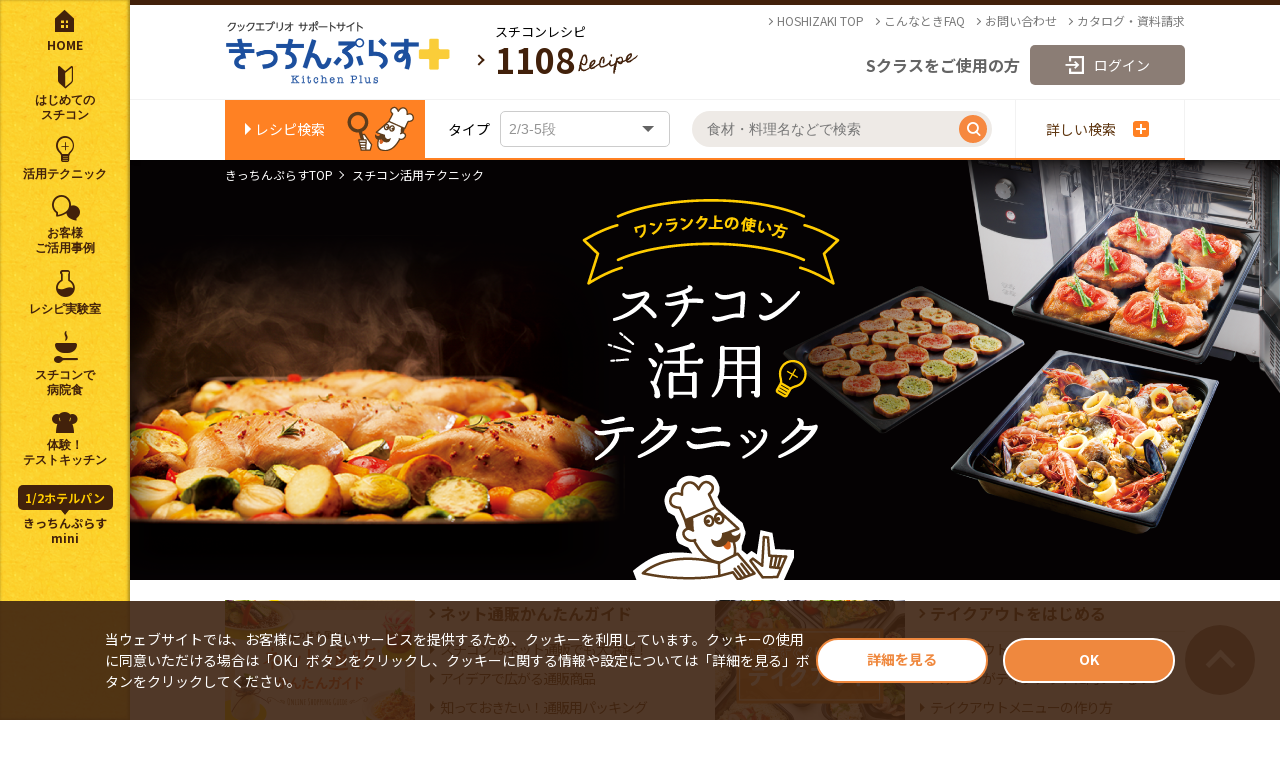

--- FILE ---
content_type: text/html; charset=UTF-8
request_url: https://kitchenplus.jp/tech/
body_size: 12553
content:
<!doctype html>
<html lang="ja">
  <head>
        <!-- Google Tag Manager -->
    <script>(function(w,d,s,l,i){w[l]=w[l]||[];w[l].push({'gtm.start':
                new Date().getTime(),event:'gtm.js'});var f=d.getElementsByTagName(s)[0],
            j=d.createElement(s),dl=l!='dataLayer'?'&l='+l:'';j.async=true;j.src=
            'https://www.googletagmanager.com/gtm.js?id='+i+dl;f.parentNode.insertBefore(j,f);
        })(window,document,'script','dataLayer','GTM-5ZRQ2BN');</script>
    <!-- End Google Tag Manager -->


  <!--Yahoo! site general tag-->
  <script async src="https://s.yimg.jp/images/listing/tool/cv/ytag.js"></script>
  <script>
  window.yjDataLayer = window.yjDataLayer || [];
  function ytag() { yjDataLayer.push(arguments); }
  ytag({"type":"ycl_cookie"});
  ytag({"type":"ycl_cookie_extended"});
  </script>

  <meta charset="UTF-8">
  <link rel="stylesheet" href="/container/common/css/common.css">
  <link rel="stylesheet" href="/container/common/css/settings.css">
  <link rel="stylesheet" href="/container/common/css/module.css">
  <script type="text/javascript" src="//code.jquery.com/jquery-1.12.4.min.js"></script>
  <script src="/container/common/script/common.js"></script>
  
  <meta name="viewport" content="width=device-width,initial-scale=1">
  <!--viewport for iPad-->
  <script>
    document.addEventListener('DOMContentLoaded', function () {
    var isiPad = (navigator.userAgent.match(/(iPad)/) != null ||
    (navigator.platform == 'MacIntel' && navigator.maxTouchPoints > 1));
    if (isiPad == true) {
      var viewport = document.querySelector("meta[name=viewport]");
      viewport.setAttribute('content', 'width=1024');
    }
    });
  </script>    <link rel="stylesheet" href="/container/common/css/layout/tech.css">
    <title>スチコン活用テクニック|スチコンレシピ きっちんぷらす｜ホシザキ株式会社</title>
    <meta name="description" content="スチコン活用テクニック。きっちんぷらすはホシザキが提供するスチームコンベクションオーブン(スチコン)・クックエブリオ（CookEverio）のサポートサイトです。">
  </head>
  <body>
    <div class="wrap">
      <!-- Google Tag Manager (noscript) -->
<noscript><iframe src="https://www.googletagmanager.com/ns.html?id=GTM-5ZRQ2BN" height="0" width="0" style="display:none;visibility:hidden"></iframe></noscript>
<!-- End Google Tag Manager (noscript) -->

<header class="cmn_header">
  <div class="cmn_header--inner">
    <a href="/" class="cmn_header--name"><img src="/container/common/images/cmn-logo-kp.png" class="cmn_header--logo_kp" alt="クックエブリオサポートサイト　きっちんぷらす"/></a>
    <nav class="cmn_header_nav">
      <a href="https://www.hoshizaki.co.jp/" target="_blank" class="cmn_header_nav--link">HOSHIZAKI TOP</a>
      <a href="/faq/" class="cmn_header_nav--link">こんなときFAQ</a>
      <a href="/contact/" class="cmn_header_nav--link">お問い合わせ</a>
      <a href="/form/" target="_blank" class="cmn_header_nav--link">カタログ・資料請求</a>
    </nav>
    <div class="cmn_header--counter cmn_recipe_counter">
      <p class="cmn_recipe_counter--ttl">スチコンレシピ</p>
      <a href="/recipesearch/" id="" class="cmn_recipe_counter--link">
        <span class="cmn_recipe_counter--num">
        1108        </span><img src="/container/common/images/cmn-img-recpe.png"  class="cmn_recipe_counter--unit" alt="Recipe"/>
      </a>
    </div>
        <div id='login_hed' class="cmn_header_user">
    </div>

<SCRIPT language="JavaScript">
window.addEventListener("load", function(){
	// iPad制御部コメント
//	if(is_ipad()){
//		document.getElementById("login_hed").style.display="none";
//		return;
//	}

	// ログイン状態呼出し
	var doc = new XMLHttpRequest();

	doc.open('GET', "/user/members/newheaderShow", false);
	doc.setRequestHeader('If-Modified-Since', 'Thu, 01 Jun 1970 00:00:00 GMT');
	doc.onreadystatechange = function () {
		if (doc.readyState == 4 && doc.status == 200) {
			//console.log(doc.responseText);
			document.getElementById('login_hed').innerHTML = doc.responseText;
		}
	}
	doc.send(null);

}, false)

	function is_ipad() {
		if (navigator.platform == "iPad" ||        // -iOS12
			(navigator.platform == "MacIntel" &&   // iPadOS
			navigator.userAgent.indexOf("Safari") != -1 &&
			navigator.userAgent.indexOf("Chrome") == -1 &&
			navigator.standalone !== undefined)) {
			// iPad
			return true;
		} else {
			return false;
		}
	}
</SCRIPT>
  </div>
  
  
  <script type = "text/javascript">
<!--
function setting_main_head(flag)
{
	var setting_mode = document.forms.formHead.setting_mode;		// モード用
	var setting_tempe = document.forms.formHead.setting_tempe;	// 温度用
	var setting_time = document.forms.formHead.setting_time;		// 時間用
	var setting_vapor = document.forms.formHead.setting_vapor;		// 蒸気量用

	setting_change_head(flag, setting_mode, setting_tempe, setting_time, setting_vapor)
}
function setting_main_food(flag)
{
	var setting_mode = document.forms.formSpContentsSearch.setting_mode;		// モード用
	var setting_tempe = document.forms.formSpContentsSearch.setting_tempe;	// 温度用
	var setting_time = document.forms.formSpContentsSearch.setting_time;		// 時間用
	var setting_vapor = document.forms.formSpContentsSearch.setting_vapor;		// 蒸気量用

	setting_change_head(flag, setting_mode, setting_tempe, setting_time, setting_vapor)
}
function setting_change_head(flag, setting_mode, setting_tempe, setting_time, setting_vapor)
{
	var typeList = document.forms.formHead.type;	// タイプ
	var chkStr = "";										// タイプの値を設定する変数
	if(typeList.length == 2) {
		for(var i=0; i<typeList.length; i++){
			if (typeList[i].checked) {
				chkStr = typeList[i].value;
				break;
			}
		}
	} else {
		chkStr = typeList.value;
	}

	setting_tempe.options.length = 0;	// 選択肢の数がそれぞれに異なる場合、これが重要
	setting_time.options.length = 0;
	setting_vapor.options.length = 0;
	setting_vapor.style.display = "inline";

	// デフォルト値 設定
	var setting_mode_str = "";
	var setting_tempe_str = "";
	var setting_time_str = "";
	var setting_vapor_str = "";

	if(flag == 'init') {
		// モードの初期設定
		for(var i=0; i<setting_mode.options.length; i++){
			if (setting_mode.options[i].value == setting_mode_str) {
				setting_mode.selectedIndex = i;
				break;
			}
		}
	}

	// 各項目の内容は、この関数内でハードコーディング
	// 「select」ディレクトリだとかえって管理が煩雑になる為
	if (setting_mode.options[setting_mode.selectedIndex].value == "") {
		setting_tempe.options[0] = new Option("温度", '');
		setting_tempe.options[1] = new Option("30℃以上～100℃未満", '29');
		setting_tempe.options[2] = new Option("100℃以上～150℃未満", '100');
		setting_tempe.options[3] = new Option("150℃以上～200℃未満", '150');
		setting_tempe.options[4] = new Option("200℃以上～250℃未満", '200');
		setting_tempe.options[5] = new Option("250℃以上～", '250');
    $('.gl_search_detail--select_box').eq(0).css({'width':'190px'});

		if(chkStr == '2/3 ホテルパン') {
			setting_vapor.options[0] = new Option("蒸気量", '');
			setting_vapor.options[1] = new Option("0%", '0');
			setting_vapor.options[2] = new Option("40%", '40');
			setting_vapor.options[3] = new Option("90%", '90');
			setting_vapor.options[4] = new Option("100%", '100');
		} else {
			setting_vapor.options[0] = new Option("蒸気量", '');
			setting_vapor.options[1] = new Option("0%", '0');
			setting_vapor.options[2] = new Option("20%", '20');
			setting_vapor.options[3] = new Option("40%", '40');
			setting_vapor.options[4] = new Option("70%", '70');
			setting_vapor.options[5] = new Option("90%", '90');
			setting_vapor.options[6] = new Option("100%", '100');
		}
	} else {
		if (setting_mode.options[setting_mode.selectedIndex].value == "1") {
			setting_tempe.options[0] = new Option("温度", '');
			setting_tempe.options[1] = new Option("30℃以上～70℃未満", '31');
			setting_tempe.options[2] = new Option("70℃以上～100℃未満", '70');
			setting_tempe.options[3] = new Option("100℃", '99');
			setting_tempe.options[4] = new Option("101℃以上～130℃未満", '101');
			setting_tempe.options[5] = new Option("130℃", '130');

			setting_vapor.style.display = "none";
      $('.gl_search_detail--select_box').eq(0).css({'width':'383px'});
      $('.gl_search_detail--select_box').eq(0).find('select').css({'width':'110%'});
		}
		else if (setting_mode.options[setting_mode.selectedIndex].value == "2") {
			setting_tempe.options[0] = new Option("温度", '');
			setting_tempe.options[1] = new Option("30℃以上～150℃未満", '30');
			setting_tempe.options[2] = new Option("150℃以上～200℃未満", '150');
			setting_tempe.options[3] = new Option("200℃以上～250℃未満", '200');
			setting_tempe.options[4] = new Option("250℃以上～", '250');

			setting_vapor.style.display = "none";
      $('.gl_search_detail--select_box').eq(0).css({'width':'383px'});
      $('.gl_search_detail--select_box').eq(0).find('select').css({'width':'110%'});
		}
		else if (setting_mode.options[setting_mode.selectedIndex].value == "3") {
			setting_tempe.options[0] = new Option("温度", '');
			setting_tempe.options[1] = new Option("100℃以上～150℃未満", '100');
			setting_tempe.options[2] = new Option("150℃以上～170℃未満", '151');
			setting_tempe.options[3] = new Option("170℃以上～200℃未満", '170');
			setting_tempe.options[4] = new Option("200℃以上～220℃未満", '201');
			setting_tempe.options[5] = new Option("220℃以上～250℃未満", '220');
			setting_tempe.options[6] = new Option("250℃以上～", '250');
      $('.gl_search_detail--select_box').eq(0).css({'width':'190px'});

			if(chkStr == '2/3 ホテルパン') {
				setting_vapor.options[0] = new Option("蒸気量", '');
				setting_vapor.options[1] = new Option("0%", '0');
				setting_vapor.options[2] = new Option("40%", '40');
				setting_vapor.options[3] = new Option("90%", '90');
				setting_vapor.options[4] = new Option("100%", '100');
			} else {
				setting_vapor.options[0] = new Option("蒸気量", '');
				setting_vapor.options[1] = new Option("0%", '0');
				setting_vapor.options[2] = new Option("20%", '20');
				setting_vapor.options[3] = new Option("40%", '40');
				setting_vapor.options[4] = new Option("70%", '70');
				setting_vapor.options[5] = new Option("90%", '90');
				setting_vapor.options[6] = new Option("100%", '100');
			}
		}
	}
	setting_time.options[0] = new Option("時間", '');
	setting_time.options[1] = new Option("1分以上～5分未満", '1');
	setting_time.options[2] = new Option("5分以上～10分未満", '5');
	setting_time.options[3] = new Option("10分以上～20分未満", '10');
	setting_time.options[4] = new Option("20分以上～30分未満", '20');
	setting_time.options[5] = new Option("30分以上～50分未満", '30');
	setting_time.options[6] = new Option("50分以上～", '50');

	if(flag == 'init') {
		// 温度、時間、蒸気量の初期設定
		for(var i=0; i<setting_tempe.options.length; i++){
			if (setting_tempe.options[i].value == setting_tempe_str) {
				setting_tempe.selectedIndex = i;
				break;
			}
		}
		for(var i=0; i<setting_time.options.length; i++){
			if (setting_time.options[i].value == setting_time_str) {
				setting_time.selectedIndex = i;
				break;
			}
		}
		for(var i=0; i<setting_vapor.options.length; i++){
			if (setting_vapor.options[i].value == setting_vapor_str) {
				setting_vapor.selectedIndex = i;
				break;
			}
		}
	}
	if(setting_vapor.options.length == 0){
		$("#vapor_disp_hed").hide();
	} else {
		$("#vapor_disp_hed").show();
	}
}
//-->
</script>
    <script language="JavaScript">
    window.addEventListener("load", function(){
    	setting_main_head('init');
    	setting_main_food('init');
    }, false)
  </script>
  
  <div class="cmn_header_search">
    <form id="formHead" name="formHead" method="post" action="/recipesearch/list.php">
    <div class="cmn_header_search--inner">
      <a href="/recipesearch/" class="cmn_header_search--link">レシピ検索</a>
      <div class="cmn_header_search--type">
        <span class="cmn_header_search--type_txt">タイプ</span>
        <div class="cmn_header_search--select">
          <!--<input type="hidden" name="type" value="2/3 ホテルパン" />-->
          <select name="type_disp" class="cmn_header_search--select_tag" onChange="this.form.type[this.selectedIndex].checked = true; if(typeof setSearchTypeRadio == 'function'){ setSearchTypeRadio(this.selectedIndex, 'formHead');}">
            <option value="2/3 ホテルパン">2/3-5段</option>
            <option value="1/1 ホテルパン(6段)">1/1-6段</option>
            <option value="1/1 ホテルパン(10段)">1/1-10段</option>
          </select>
        </div>
      </div>
      <div class="cmn_header_search--box searchbox">
        <input type="text" name="keyword" class="searchbox--search_tag" placeholder="食材・料理名などで検索">
        <input type="submit" class="searchbox--submit_tag" value="">
      </div>
      <a href="#" id="js-morebtn" class="cmn_header_search--link_btn">詳しい検索<span class="cmn_header_search--link_btn_cross"></span></a>
      <div class="gl_search_detail--bg"></div>
      <div class="gl_search_detail">
        <div class="gl_search_detail--in">
          <p class="gl_search_detail--intro">検索したい条件をお選びください（複数選択可）</p>
          <div class="gl_search_detail--row">
            <strong class="gl_search_detail--l">タイプ</strong>
            <div class="gl_search_detail--r">
              <label id="n1" class="gl_search_detail--label">
                <input type="radio" class="gl_search_detail--radiobox" name="type" value="2/3 ホテルパン" onClick="setting_main_head()">
                2/3ホテルパン（5段）
              </label>
              <label id="n1" class="gl_search_detail--label">
                <input type="radio" class="gl_search_detail--radiobox" name="type" value="1/1 ホテルパン(6段)" onClick="setting_main_head()">
                1/1ホテルパン（6段）
              </label>
              <label id="n1" class="gl_search_detail--label">
                <input type="radio" class="gl_search_detail--radiobox" name="type" value="1/1 ホテルパン(10段)" onClick="setting_main_head()">
                1/1ホテルパン（10段）
              </label>
            </div>
          </div>
          <div class="gl_search_detail--row">
            <strong class="gl_search_detail--l">主な材料</strong>
            <div class="gl_search_detail--r">
              <label id="n1" class="gl_search_detail--label">
                <input type="checkbox" class="gl_search_detail--checkbox" name="material[]" value="肉類">
                肉類
              </label>
              <label id="n1" class="gl_search_detail--label">
                <input type="checkbox" class="gl_search_detail--checkbox" name="material[]" value="魚介類">
                魚介類
              </label>
              <label id="n1" class="gl_search_detail--label">
                <input type="checkbox" class="gl_search_detail--checkbox" name="material[]" value="野菜">
                野菜
              </label>
              <label id="n1" class="gl_search_detail--label">
                <input type="checkbox" class="gl_search_detail--checkbox" name="material[]" value="卵">
                卵
              </label>
              <label id="n1" class="gl_search_detail--label">
                <input type="checkbox" class="gl_search_detail--checkbox" name="material[]" value="豆">
                豆
              </label>
              <label id="n1" class="gl_search_detail--label">
                <input type="checkbox" class="gl_search_detail--checkbox" name="material[]" value="米">
                米
              </label>
              <label id="n1" class="gl_search_detail--label">
                <input type="checkbox" class="gl_search_detail--checkbox" name="material[]" value="小麦">
                小麦
              </label>
              <label id="n1" class="gl_search_detail--label">
                <input type="checkbox" class="gl_search_detail--checkbox" name="material[]" value="豆製品">
                豆製品
              </label>
              <label id="n1" class="gl_search_detail--label">
                <input type="checkbox" class="gl_search_detail--checkbox" name="material[]" value="乳製品">
                乳製品
              </label>
              <label id="n1" class="gl_search_detail--label">
                <input type="checkbox" class="gl_search_detail--checkbox" name="material[]" value="きのこ類">
                きのこ類
              </label>
              <label id="n1" class="gl_search_detail--label">
                <input type="checkbox" class="gl_search_detail--checkbox" name="material[]" value="果物">
                果物
              </label>
            </div>
          </div>
          <div class="gl_search_detail--row">
            <strong class="gl_search_detail--l">ジャンル</strong>
            <div class="gl_search_detail--r">
              <label id="n1" class="gl_search_detail--label">
                <input type="checkbox" class="gl_search_detail--checkbox" name="genre[]" value="和食">
                和食
              </label>
              <label id="n1" class="gl_search_detail--label">
                <input type="checkbox" class="gl_search_detail--checkbox" name="genre[]" value="洋食">
                洋食
              </label>
              <label id="n1" class="gl_search_detail--label">
                <input type="checkbox" class="gl_search_detail--checkbox" name="genre[]" value="中華">
                中華
              </label>
              <label id="n1" class="gl_search_detail--label">
                <input type="checkbox" class="gl_search_detail--checkbox" name="genre[]" value="韓国">
                韓国　
              </label>
              <label id="n1" class="gl_search_detail--label">
                <input type="checkbox" class="gl_search_detail--checkbox" name="genre[]" value="保育園・幼稚園向け">
                保育園・幼稚園向け
              </label>
              <label id="n1" class="gl_search_detail--label">
                <input type="checkbox" class="gl_search_detail--checkbox" name="genre[]" value="病院食">
                病院食
              </label>
              <label id="n1" class="gl_search_detail--label">
                <input type="checkbox" class="gl_search_detail--checkbox" name="genre[]" value="冷凍食品">
                冷凍食品
              </label>
              <label id="n1" class="gl_search_detail--label">
                <input type="checkbox" class="gl_search_detail--checkbox" name="genre[]" value="その他">
                その他
              </label>
            </div>
          </div>
          <div class="gl_search_detail--row">
            <strong class="gl_search_detail--l">料理の種類</strong>
            <div class="gl_search_detail--r">
              <label id="n1" class="gl_search_detail--label">
                <input type="checkbox" class="gl_search_detail--checkbox" name="kind[]" value="ご飯">
                ご飯
              </label>
              <label id="n1" class="gl_search_detail--label">
                <input type="checkbox" class="gl_search_detail--checkbox" name="kind[]" value="麺">
                麺
              </label>
              <label id="n1" class="gl_search_detail--label">
                <input type="checkbox" class="gl_search_detail--checkbox" name="kind[]" value="パン">
                パン　
              </label>
              <label id="n1" class="gl_search_detail--label">
                <input type="checkbox" class="gl_search_detail--checkbox" name="kind[]" value="主菜">
                主菜
              </label>
              <label id="n1" class="gl_search_detail--label">
                <input type="checkbox" class="gl_search_detail--checkbox" name="kind[]" value="副菜">
                副菜
              </label>
              <label id="n1" class="gl_search_detail--label">
                <input type="checkbox" class="gl_search_detail--checkbox" name="kind[]" value="汁物">
                汁物
              </label>
              <label id="n1" class="gl_search_detail--label">
                <input type="checkbox" class="gl_search_detail--checkbox" name="kind[]" value="デザート">
                デザート
              </label>
            </div>
          </div>
          <div class="gl_search_detail--row">
            <strong class="gl_search_detail--l">調理方法</strong>
            <div class="gl_search_detail--r">
              <label id="n1" class="gl_search_detail--label">
                <input type="checkbox" class="gl_search_detail--checkbox" name="method[]" value="蒸しもの">
                蒸しもの
              </label>
              <label id="n1" class="gl_search_detail--label">
                <input type="checkbox" class="gl_search_detail--checkbox" name="method[]" value="焼きもの">
                焼きもの
              </label>
              <label id="n1" class="gl_search_detail--label">
                <input type="checkbox" class="gl_search_detail--checkbox" name="method[]" value="煮もの">
                煮もの
              </label>
              <label id="n1" class="gl_search_detail--label">
                <input type="checkbox" class="gl_search_detail--checkbox" name="method[]" value="茹でもの">
                茹でもの　
              </label>
              <label id="n1" class="gl_search_detail--label">
                <input type="checkbox" class="gl_search_detail--checkbox" name="method[]" value="揚げもの">
                揚げもの
              </label>
              <label id="n1" class="gl_search_detail--label">
                <input type="checkbox" class="gl_search_detail--checkbox" name="method[]" value="炒めもの">
                炒めもの
              </label>
              <label id="n1" class="gl_search_detail--label">
                <input type="checkbox" class="gl_search_detail--checkbox" name="method[]" value="炊きもの">
                炊きもの　　
              </label>
            </div>
          </div>
          <div class="gl_search_detail--row">
            <strong class="gl_search_detail--l">設定での検索</strong>
            <div class="gl_search_detail--r">
              <div class="gl_search_detail--select_box">
                <select name="setting_mode" class="gl_search_detail--select" onChange="setting_main_head()">
                  <option value="" class="gl_search_detail--option">モード</option>
                  <option value="1" class="gl_search_detail--option">スチーム</option>
                  <option value="2" class="gl_search_detail--option">ホットエアー</option>
                  <option value="3" class="gl_search_detail--option">コンビ</option>
                </select>
              </div>
              <div class="gl_search_detail--select_box" id="vapor_disp_hed">
                <select name="setting_vapor" class="gl_search_detail--select">
                  <option value="" class="more_search--option">蒸気量</option>
                </select>
              </div>
              <div class="gl_search_detail--select_box">
                <select name="setting_time" class="gl_search_detail--select">
                  <option value="" class="gl_search_detail--option">時間</option>
                </select>
              </div>
              <div class="gl_search_detail--select_box">
                <select name="setting_tempe" class="gl_search_detail--select">
                  <option value="" class="gl_search_detail--option">温度</option>
                </select>
              </div>
              <div class="gl_search_detail--input_box">
                <input type="number" name="temp_value" class="gl_search_detail--input" autocomplete="off">
                <span class="gl_search_detail--type">&#8451;</span>
                <p class="gl_search_detail--txt">
                  設定温度を直接入力して検索ができます
                </p>
              </div>
            </div>
          </div>
          <div class="gl_search_detail--row">
            <strong class="gl_search_detail--l">合計調理時間 <span class="gl_search_detail--sub">（加熱時間）</span></strong>
            <div class="gl_search_detail--r">
              <div class="gl_search_detail--select_box gl_search_detail--select_box-wide">
                <select name="cooking_time" class="gl_search_detail--select gl_search_detail--select-wide">
				                  <option value="" class="gl_search_detail--option">選択してください</option>
				                  <option value="5" class="gl_search_detail--option">～5分未満</option>
				                  <option value="10" class="gl_search_detail--option">5分以上～10分未満</option>
				                  <option value="20" class="gl_search_detail--option">10分以上～20分未満</option>
				                  <option value="30" class="gl_search_detail--option">20分以上～30分未満</option>
				                  <option value="40" class="gl_search_detail--option">30分以上～40分未満</option>
				                  <option value="50" class="gl_search_detail--option">40分以上～50分未満</option>
				                  <option value="51" class="gl_search_detail--option">50分以上</option>
				                </select>
              </div>
            </div>
          </div>
          <div class="gl_search_detail--row">
            <strong class="gl_search_detail--l">カロリー <span class="gl_search_detail--sub">（1人分）</span></strong>
            <div class="gl_search_detail--r">
              <div class="gl_search_detail--select_box gl_search_detail--select_box-wide">
                <select name="calorie" class="gl_search_detail--select gl_search_detail--select-wide">
				                  <option value="" class="gl_search_detail--option">選択してください</option>
				                  <option value="50" class="gl_search_detail--option">～50kcal未満</option>
				                  <option value="100" class="gl_search_detail--option">50kcal以上～100kcal未満</option>
				                  <option value="200" class="gl_search_detail--option">100kcal以上～200kcal未満</option>
				                  <option value="300" class="gl_search_detail--option">200kcal以上～300kcal未満</option>
				                  <option value="400" class="gl_search_detail--option">300kcal以上～400kcal未満</option>
				                  <option value="500" class="gl_search_detail--option">400kcal以上～500kcal未満</option>
				                  <option value="501" class="gl_search_detail--option">500kcal以上</option>
				                </select>
              </div>
            </div>
          </div>
          <div class="gl_search_detail--row">
            <strong class="gl_search_detail--l">役立ちレシピ</strong>
            <div class="gl_search_detail--r">
              <div class="gl_search_detail--select_box gl_search_detail--select_box-wide">
                <select name="useful_recipe" class="gl_search_detail--select gl_search_detail--select-wide">
				                    <option value="" class="gl_search_detail--option">選択してください</option>
                            <option value="1" class="gl_search_detail--option">定番メニュー</option>
                            <option value="2" class="gl_search_detail--option">人気のスイーツ</option>
                            <option value="3" class="gl_search_detail--option">早業10分メニュー</option>
                            <option value="4" class="gl_search_detail--option">カラダにうれしいヘルシーメニュー</option>
                            <option value="5" class="gl_search_detail--option">病院食</option>
                            <option value="6" class="gl_search_detail--option">韓国</option>
                            <option value="7" class="gl_search_detail--option">中華</option>
                            <option value="8" class="gl_search_detail--option">カンタンおやつレシピ</option>
                            <option value="9" class="gl_search_detail--option">和菓子の基本レシピ</option>
                          </select>
              </div>
            </div>
          </div>
          <div class="gl_search_detail--submit_box" onClick="document.formHead.submit();">
            <input type="submit" value="レシピを検索" class="gl_search_detail--submit" name="submit_down">
          </div>
        </div>
      </div>
    </div>
    </form>
  </div>
</header>      
      <article class="contents">
        <div class="breadcrumb breadcrumb-white">
          <div class="breadcrumb--inner">
            <a href="/" class="breadcrumb--link">きっちんぷらすTOP</a>
            <p class="breadcrumb--item">スチコン活用テクニック</p>
          </div>
        </div>
        <h1 class="mainvisual tech-mainvisual">
          <img src="/container/tech/images/mainvisual.png" alt="スチコン活用テクニック" class="mainvisual--pic tech-mainvisual--pic pc"/>
          <img src="/container/tech/images/mainvisual-sp.png" alt="スチコン活用テクニック" class="mainvisual--pic sp"/>
        </h1>
        <section class="category_index">
          <div class="category_index--inner">
            <!--
            <div class="category_index--card">
              <img src="/container/tech/images/category-index02.png" alt="スチコン活用方法一覧" class="category_index--pic"/>
              <div class="category_index--contents">
                <h3 class="category_index--ttl"><a href="/tech/" class="category_index--ttl_link current">スチコン活用方法一覧</a></h3>
                <a href="/tech/progress.html" class="category_index--link">スチコン調理上達のために</a>
                <a href="/tech/point.html" class="category_index--link">スチコンを使いこなすコツ</a>
                <a href="/tech/expert.html" class="category_index--link">ちょっと上級テクニック</a>
              </div>
            </div>
            -->
            <div class="category_index--card">
              <img src="/container/online-shop/images/category-index01.png" alt="ネット通販かんたんガイド" class="category_index--pic"/>
              <div class="category_index--contents">
                <h3 class="category_index--ttl"><a href="/online-shop/" class="category_index--ttl_link">ネット通販かんたんガイド</a></h3>
                <a href="/online-shop/howto.html" class="category_index--link">スチコンはネット通販でも大活躍！</a>
                <a href="/online-shop/items.html" class="category_index--link">アイデアで広がる通販商品</a>
                <a href="/online-shop/packing.html" class="category_index--link">知っておきたい！通販用パッキング</a>
              </div>
            </div>
            <div class="category_index--card">
              <img src="/container/tech/images/category-index01.png" alt="テイクアウトをはじめる" class="category_index--pic"/>
              <div class="category_index--contents">
                <h3 class="category_index--ttl"><a href="/takeout/" class="category_index--ttl_link">テイクアウトをはじめる</a></h3>
                <a href="/takeout/" class="category_index--link">テイクアウトのスチコン活用術</a>
                <a href="/takeout/reason.html" class="category_index--link">スチコンがテイクアウトに向いてるワケ</a>
                <a href="/takeout/howto.html" class="category_index--link">テイクアウトメニューの作り方</a>
                <a href="/takeout/point.html" class="category_index--link">衛生管理と効率化のポイント</a>
              </div>
            </div>
          </div>
        </section>
        
        <section class="tech_contents">
          <div class="tech_contents--inner">
            
            <h2 class="passage_ttl tech-passage_ttl_sptop">名物料理のスチコン活用術</h2>
            <div class="tech_contents--wrap tech_contents--wrap-takeout">
              <h3 class="tech_contents--box_ttl">
                日本各地で人気を集める<br>
                地元の味をメニュー化してみよう！
              </h3>
              <p class="tech_contents--txt">
                郷土料理にご当地グルメ。日本各地のふるさとの味をスチコンで<br class="pc">作ってみませんか？
              </p>
              <a href="/meibutsu/" class="tech_contents--box_bnr_link"><img src="/container/tech/images/bnr_meibutsu.png" alt="名物料理を作ってみよう" class="tech_contents--box_bnr"/></a>
              <a href="/meibutsu/" class="tech_contents--link tech_contents--link-takeout">「名物料理を作ってみよう」はこちら</a>
            </div>
            
            <h2 class="passage_ttl">ネット通販のスチコン活用術</h2>
            <div class="tech_contents--wrap tech_contents--wrap-takeout">
              <h3 class="tech_contents--box_ttl">
                スチコンでかんたんに商品づくり！<br>
                ネット通販をはじめるコツを教えます
              </h3>
              <p class="tech_contents--txt">ネット通販をはじめる際に知っておきたいコツやアイデア、<br class="pc">通販レシピをご紹介します。</p>
              <a href="/online-shop/" class="tech_contents--box_bnr_link"><img src="/container/tech/images/bnr_onlineshop.png" alt="ネット通販かんたんガイド" class="tech_contents--box_bnr"/></a>
              <a href="/online-shop/" class="tech_contents--link tech_contents--link-takeout">「ネット通販かんたんガイド」はこちら</a>
            </div>
            
            <h2 class="passage_ttl">テイクアウトのスチコン活用術</h2>
            <div class="tech_contents--wrap tech_contents--wrap-takeout">
              <h3 class="tech_contents--box_ttl">
                スチコンならもっと手軽に<br>
                テイクアウトをはじめられる！
              </h3>
              <p class="tech_contents--txt">テイクアウトをはじめるポイントやテイクアウトレシピをご紹介します。</p>
              <a href="/takeout/" class="tech_contents--box_bnr_link"><img src="/container/tech/images/bnr_takeout.png" alt="テイクアウトをはじめる" class="tech_contents--box_bnr"/></a>
              <a href="/takeout/" class="tech_contents--link tech_contents--link-takeout">「テイクアウトをはじめる」はこちら</a>
            </div>
            
            <h2 class="passage_ttl">スチコン活用方法一覧</h2>
            <div class="tech_contents--wrap">
              <h3 class="tech_contents--box_ttl">
                スチコンを活用するヒントいろいろ
              </h3>
              <p class="tech_contents--txt">使い方ひとつで、もっと便利に効率的に、さらにサービス力もアップのワンランク上の使い方をご紹介します。</p>
            </div>
            <div class="tech_contents--box tech_contents--box-col3">
              <div class="tech_contents--point">
                <h4 class="tech_contents--point_ttl_box">
                  <img src="/container/tech/images/tech-point1.png" class="tech_contents--icon" alt="ポイント1"/>
                  <span class="tech_contents--point_ttl tech_contents--point_ttl-01">基本となるポイント</span>
                  <span class="tech_contents--point_ttl tech_contents--point_ttl-02">スチコン調理上達のために</span>
                </h4>
                <img src="/container/tech/images/tech-point1-pic.png" alt="" class="tech_contents--point_pic"/>
                <p class="tech_contents--txt">スチコン調理の上達への一歩は、いろいろ使ってみて、まずは慣れることです。操作方法以外にも基本となるポイントを覚えておきましょう。</p>
                <a href="/tech/progress.html" class="tech_contents--link tech_contents--link-detail">詳しくはこちら</a>
              </div>
              <div class="tech_contents--point">
                <h4 class="tech_contents--point_ttl_box">
                  <img src="/container/tech/images/tech-point2.png" class="tech_contents--icon" alt="ポイント2"/>
                  <span class="tech_contents--point_ttl tech_contents--point_ttl-01">かんたんな裏技も紹介</span>
                  <span class="tech_contents--point_ttl tech_contents--point_ttl-02">スチコンを使いこなすコツ</span>
                </h4>
                <img src="/container/tech/images/tech-point2-pic.png" alt="" class="tech_contents--point_pic"/>
                <p class="tech_contents--txt">スチコンを最大限にいかしていただくために、スチコン調理の特性やちょっとした裏技をご紹介します。</p>
                <a href="/tech/point.html" class="tech_contents--link tech_contents--link-detail">詳しくはこちら</a>
              </div>
              <div class="tech_contents--point">
                <h4 class="tech_contents--point_ttl_box">
                  <img src="/container/tech/images/tech-point3.png" class="tech_contents--icon" alt="ポイント3"/>
                  <span class="tech_contents--point_ttl tech_contents--point_ttl-01">スチコンをより便利に</span>
                  <span class="tech_contents--point_ttl tech_contents--point_ttl-02">ちょっと上級テクニック</span>
                </h4>
                <img src="/container/tech/images/tech-point3-pic.png" alt="" class="tech_contents--point_pic"/>
                <p class="tech_contents--txt">ちょっとした工夫で、スチコンをより便利にお使いいただくことができます。</p>
                <a href="/tech/expert.html" class="tech_contents--link tech_contents--link-detail">詳しくはこちら</a>
              </div>
            </div>

          </div>
        </section>

      </article>
      
      <section class="bnrbox bnrbox-forpc">
        <div id="bannerSlider" class="bnrbox--inner">
          
  <a href="/tech/takeout.html" target="_blank" class="bnrbox--link"><img src="/container/common/images/bnr-takeout.jpg" alt="スチコンならクックエブリオ" class="bnrbox--img"/></a>
  <a href="/case/" target="_blank" class="bnrbox--link"><img src="/container/common/images/bnr-cook.jpg" alt="スチコンならクックエブリオ" class="bnrbox--img"/></a>
  <a href="/hospital-food/" class="bnrbox--link"><img src="/container/common/images/bnr-hospital.jpg" class="bnrbox--img" alt="スチコンで病院食"/></a>
  <a href="/sp/" target="_blank" class="bnrbox--link"><img src="/container/common/images/bnr-producing.jpg" class="bnrbox--img" alt="生産地から"/></a>
  <a href="/laboratory/" target="_blank" class="bnrbox--link"><img src="/container/common/images/bnr-labo.jpg" class="bnrbox--img" alt="レシピ実験室"/></a>        </div>
      </section>
      

      <footer class="gl_footer">
  <a href="#" class="gl_footer--top_btn"></a>
  <div class="gl_footer--top">
    <div class="gl_footer--in">
      <a href="/form/" target="_blank" class="gl_footer--request_btn">
        カタログ・資料請求
      </a>
      <nav class="gl_footer_nav">
        <a href="https://www.hoshizaki.co.jp/p/new/cookeverio/" target="_blank" class="gl_footer_nav--link_btn gl_footer_nav--link_btn-catalog">
          <strong class="gl_footer_nav--ttl">製品情報を見る</strong>
          <span class="gl_footer_nav--catch">CookEverio製品ページ</span>
        </a>
        <a href="/testkitchen/" class="gl_footer_nav--link_btn gl_footer_nav--link_btn-experience">
          <strong class="gl_footer_nav--ttl">体験してみよう</strong>
          <span class="gl_footer_nav--catch">テストキッチンイベント</span>
        </a>
        <a href="/faq/" class="gl_footer_nav--link_btn gl_footer_nav--link_btn-faq">
          <strong class="gl_footer_nav--ttl">こんなときFAQ</strong>
          <span class="gl_footer_nav--catch">よくあるご質問</span>
        </a>
        <a href="/contact/" class="gl_footer_nav--link_btn gl_footer_nav--link_btn-contact">
          <strong class="gl_footer_nav--ttl">お問い合わせ</strong>
          <span class="gl_footer_nav--catch">ホシザキ販売会社一覧</span>
        </a>
      </nav>
    </div>
  </div>
  <div class="gl_footer--bottom">
    <div class="gl_footer--in">
      <span class="gl_footer--copy_text">&#169;HOSHIZAKI CORPORATION</span>
      <a href="https://www.hoshizaki.co.jp/" target="_blank" class="gl_footer--logo"></a>
    </div>
  </div>
  <nav class="gl_footer_bottom_nav">
    <div class="gl_footer_bottom_nav--in">
      <a href="https://www.hoshizaki.co.jp/privacy/" target="_blank" class="gl_footer_bottom_nav--link_btn">個人情報保護方針</a>
      <a href="https://www.hoshizaki.co.jp/disclaimer/" target="_blank" class="gl_footer_bottom_nav--link_btn">免責事項</a>
    </div>
  </nav>
</footer>
<section id="js-cmn-cookie" class="cmn-cookie">
  <p class="cmn-cookie--desc">当ウェブサイトでは、お客様により良いサービスを提供するため、クッキーを利用しています。クッキーの使用に同意いただける場合は「OK」ボタンをクリックし、クッキーに関する情報や設定については「詳細を見る」ボタンをクリックしてください。</p>
  <nav class="cmn-cookie_nav">
    <a href="https://www.hoshizaki.co.jp/privacy/" class="cmn-cookie_nav--link" target="_blank">詳細を見る</a>
    <a id="js-cmn-cookie_nav--link-ok" href="" class="cmn-cookie_nav--link cmn-cookie_nav--link-ok">OK</a>
  </nav>
</section>
<script>
  document.addEventListener("DOMContentLoaded", () => {
    const COOKIE_CONSENT_KEY = "cookie_consent"; // LocalStorageのキー
    const consentBanner = document.getElementById("js-cmn-cookie"); // バナーの要素
    // LocalStorageに保存された許可情報をチェック
    if (localStorage.getItem(COOKIE_CONSENT_KEY) !== "true") {
      consentBanner.style.display = "flex"; // 未許可ならバナーを表示
    }
    // 「許可する」ボタンのクリックイベント
    document.getElementById("js-cmn-cookie_nav--link-ok").addEventListener("click", (e) => {
      e.preventDefault();
      localStorage.setItem(COOKIE_CONSENT_KEY, "true"); // 許可情報を保存
      consentBanner.style.display = "none"; // バナーを非表示
    });
    // miniモディファイア
    if (location.pathname.startsWith("/mini/") === true) {
      consentBanner.classList.add('js-mini');
    }
  });
</script>
<style>
.cmn-cookie {
  display: flex;
  display: none;
  position: fixed;
  z-index: 9999;
  bottom: 0;
  left: 0;
  width: 100%;
  box-sizing: border-box;
  background-color: rgba(62, 35, 17, 0.9);
  padding: 28px 105px;
  align-items: center;
  -moz-column-gap: 38px;
       column-gap: 38px;
}
.js-mini.cmn-cookie {
  background-color: rgba(0, 0, 0, 0.8);
}

@media (max-width: 425px) {
  .cmn-cookie {
    padding: 23px 20px;
    flex-direction: column;
    row-gap: 12px;
  }
}

.cmn-cookie--desc {
  color: #fff;
  font-size: 14px;
  line-height: 1.5;
}

@media (max-width: 425px) {
  .cmn-cookie--desc {
    font-size: 12px;
  }
}

.cmn-cookie_nav {
  --my_color: #EF883E;
  display: -ms-grid;
  display: grid;
  -ms-grid-columns: (172px)[2];
  grid-template-columns: repeat(2, 172px);
  align-items: center;
  -moz-column-gap: 15px;
       column-gap: 15px;
}
.js-mini .cmn-cookie_nav {
  --my_color: #a71b40;
}

@media (max-width: 425px) {
  .cmn-cookie_nav {
    -ms-grid-columns: (130px)[2];
    grid-template-columns: repeat(2, 130px);
    -moz-column-gap: 10px;
         column-gap: 10px;
  }
}

.cmn-cookie_nav--link {
  padding-top: 9px;
  padding-bottom: 11px;
  text-align: center;
  text-decoration: none;
  font-weight: bold;
  font-size: 14px;
  line-height: 1.5;
  border-radius: 9999px;
  color: var(--my_color);
  border: 2px solid var(--my_color);
  background-color: #fff;
  transition: 0.2s;
}
.cmn-cookie_nav--link:hover {
  color: #fff;
  border-color: #fff;
  background-color: var(--my_color);
}

.cmn-cookie_nav--link-ok {
  color: #fff;
  border-color: #fff;
  background-color: var(--my_color);
}

@media (max-width: 425px) {
  .cmn-cookie_nav--link {
    padding-top: 6px;
    padding-bottom: 7px;
    font-size: 12px;
    border-width: 1px;
  }
}
</style>
      <nav class="gnav">
  <span class="js-tab gnav--tab"></span>
  <div class="gnav--bg">
    <div class="gnav--inner">

      <a href="/" class="gnav--link gnav--link-home">HOME</a>

      <button type="button" class="gnav--link gnav--link-navi js-mainNavButton">はじめての<br>スチコン</button>
      <div class="gnav_box_2nd js-mainNav">
        <span class="js-gnav-close gnav--close gnav--close-on"></span>
        <div class="gnav_box_2nd--wrap">
          <a href="/navi/" class="gnav_box_2nd--category gnav_box_2nd--category-navi">はじめてのスチコン</a>
          <h3 class="gnav_box_2nd--ttl">はじめてナビ</h3>
          <a href="/navi/about.html" class="gnav_box_2nd--link">クックエブリオって？</a>
          <a href="/navi/cooking.html" class="gnav_box_2nd--link">どんな調理ができるの？</a>
          <a href="/navi/point.html" class="gnav_box_2nd--link">調理に必要な器具は？</a>
          <a href="/comic/" class="gnav_box_2nd--link">マンガでわかる<br>ホシザキのスチコン</a>
          <a href="/recipe_book/" class="gnav_box_2nd--link">お役立ちレシピ集</a>
          <!--<a href="/ad/" class="gnav_box_2nd--link">クックエブリオがすごいワケ</a>-->
          <h3 class="gnav_box_2nd--ttl">操作方法ガイド</h3>
          <a href="" class="gnav_box_2nd--linkitem js-mainNavButton">
            <h4 class="gnav_box_2nd--ttl_sub">Sクラス</h4>
          </a>
          <div class="gnav_box_3rd js-subNav">
            <div class="gnav_box_3rd--wrap">
              <div class="gnav_box_3rd--category">
                <p class="gnav_box_3rd--category_name1">操作方法ガイド</p>
                <h4 class="gnav_box_3rd--category_name2">Sクラス</h4>
              </div>
              <div class="gnav_box_3rd--inner">
              <div class="gnav_box_3rd--innerbox">
                <p class="gnav_box_3rd--ttl">基本的な操作方法</p>
                <a href="/practice/index-s.html" class="gnav_box_3rd--link">
                  操作パネルをチェック
                </a>
                <a href="/practice/operating-s.html" class="gnav_box_3rd--link">
                  運転の手順
                </a>
                <a href="/practice/setting-s.html" class="gnav_box_3rd--link">
                  調理設定について
                </a>
                <a href="/practice/preheating-s.html" class="gnav_box_3rd--link">
                  予熱について
                </a>
                <a href="/practice/steam-s.html" class="gnav_box_3rd--link">
                  スチームモード
                </a>
                <a href="/practice/hotair-s.html" class="gnav_box_3rd--link">
                  ホットエアーモード
                </a>
                <a href="/practice/combi-s.html" class="gnav_box_3rd--link">
                  コンビモード
                </a>
                <a href="/practice/cool-s.html" class="gnav_box_3rd--link">
                  クールダウン
                </a>
              </div>
              <div class="gnav_box_3rd--innerbox">
                <p class="gnav_box_3rd--ttl">各種調理機能</p>
                <a href="/practice/operation-s01.html" class="gnav_box_3rd--link">
                  芯温調理
                </a>
                <a href="/practice/operation-s02.html" class="gnav_box_3rd--link">
                  マルチ運転「きっちんぷらす」
                </a>
                <a href="/practice/operation-s03.html" class="gnav_box_3rd--link">
                  マルチ運転「多段調理」
                </a>
                <a href="/practice/operation-s04.html" class="gnav_box_3rd--link">
                  マルチ運転「⊿T調理」
                </a>
              </div>
              <div class="gnav_box_3rd--innerbox gnav_box_3rd--innerbox-forlaptop">
                <div class="gnav_box_3rd--innerbox_forlaptop">
                  <p class="gnav_box_3rd--ttl">お気に入りメニューの登録</p>
                  <a href="/practice/favorite-s02.html" class="gnav_box_3rd--link">
                    「手動」で登録
                  </a>
                  <a href="/practice/favorite-s01.html" class="gnav_box_3rd--link">
                    「きっちんぷらす」から登録
                  </a>
                  <a href="/practice/favorite-s03.html" class="gnav_box_3rd--link">
                    「履歴」から登録
                  </a>
                  <a href="/practice/favorite-s04.html" class="gnav_box_3rd--link">
                    メニュー内容の確認・変更
                  </a>
                </div>
                <div class="gnav_box_3rd--innerbox_forlaptop">
                  <p class="gnav_box_3rd--ttl">「きっちんぷらす」メニューの登録</p>
                  <a href="/practice/signup-usb-s.html" class="gnav_box_3rd--link">
                    「USBメモリ」で登録
                  </a>
                </div>
              </div>
            </div>
            </div>
          </div>
          <a href="" class="gnav_box_2nd--linkitem js-mainNavButton">
            <h4 class="gnav_box_2nd--ttl_sub">Aクラス・旧タイプ</h4>
          </a>
          <div class="gnav_box_3rd js-subNav">
            <div class="gnav_box_3rd--wrap">
              <div class="gnav_box_3rd--category">
                <p class="gnav_box_3rd--category_name1">基本的な操作方法</p>
                <h4 class="gnav_box_3rd--category_name2">Aクラス・旧タイプ</h4>
              </div>
              <div class="gnav_box_3rd--inner">
              <div class="gnav_box_3rd--innerbox">
                <p class="gnav_box_3rd--ttl">基本的な操作方法</p>
                <a href="/practice/index.html" class="gnav_box_3rd--link">
                  操作パネルをチェック
                </a>
                <p class="gnav_box_3rd--ttl2">モードの設定方法</p>
                <a href="/practice/steam.html" class="gnav_box_3rd--link">
                  スチームモード
                </a>
                <a href="/practice/hotair.html" class="gnav_box_3rd--link">
                  ホットエアーモード
                </a>
                <a href="/practice/combi.html" class="gnav_box_3rd--link">
                  コンビモード
                </a>
              </div>
              <div class="gnav_box_3rd--innerbox">
                <p class="gnav_box_3rd--ttl">各種操作方法</p>
                <a href="/practice/menu-resist.html" class="gnav_box_3rd--link">
                  メニュー登録
                </a>
                <a href="/practice/menu-use.html" class="gnav_box_3rd--link">
                  メニューの利用
                </a>
                <a href="/practice/menu-change.html" class="gnav_box_3rd--link">
                  メニュー内容の確認・変更
                </a>
                <a href="/practice/menu-delete.html" class="gnav_box_3rd--link">
                  メニュー内容の消去
                </a>
              </div>
            </div>
            </div>
          </div>

          <h3 class="gnav_box_2nd--ttl">お手入れガイド</h3>
          <a href="" class="gnav_box_2nd--linkitem js-mainNavButton">
            <h4 class="gnav_box_2nd--ttl_sub">Sクラス</h4>
          </a>
          <div class="gnav_box_3rd js-subNav">
            <div class="gnav_box_3rd--wrap">
              <div class="gnav_box_3rd--category">
                <p class="gnav_box_3rd--category_name1">お手入れガイド</p>
                <h4 class="gnav_box_3rd--category_name2">Sクラス</h4>
              </div>
              <div class="gnav_box_3rd--inner">
                <div class="gnav_box_3rd--innerbox">
                  <a href="/maintenance/index-s.html" class="gnav_box_3rd--link">
                    日常のお手入れ
                  </a>
                  <a href="/maintenance/regular-s.html" class="gnav_box_3rd--link">
                    定期的なお手入れ
                  </a>
                </div>
              </div>
            </div>
          </div>

          <a href="" class="gnav_box_2nd--linkitem js-mainNavButton">
            <h4 class="gnav_box_2nd--ttl_sub">Aクラス・旧タイプ</h4>
          </a>
          <div class="gnav_box_3rd js-subNav">
            <div class="gnav_box_3rd--wrap">
              <div class="gnav_box_3rd--category">
                <p class="gnav_box_3rd--category_name1">お手入れガイド</p>
                <h4 class="gnav_box_3rd--category_name2">Aクラス・旧タイプ</h4>
              </div>
              <div class="gnav_box_3rd--inner">
                <div class="gnav_box_3rd--innerbox">
                  <a href="/maintenance/index.html" class="gnav_box_3rd--link">
                    日常のお手入れ
                  </a>
                  <a href="/maintenance/regular.html" class="gnav_box_3rd--link">
                    定期的なお手入れ
                  </a>
                </div>
              </div>
            </div>
          </div>
          <!--
          <a href="" class="gnav_box_2nd--linkitem js-mainNavButton">
            <h4 class="gnav_box_2nd--ttl_sub">大容量モデル</h4>
          </a>
          <div class="gnav_box_3rd js-subNav">
            <div class="gnav_box_3rd--wrap">
              <div class="gnav_box_3rd--category">
                <p class="gnav_box_3rd--category_name1">お手入れガイド</p>
                <h4 class="gnav_box_3rd--category_name2">大容量モデル</h4>
              </div>
              <div class="gnav_box_3rd--inner">
                <div class="gnav_box_3rd--innerbox">
                  <a href="/maintenance/index_full_normal.html" class="gnav_box_3rd--link">
                    日常のお手入れ<br>(標準洗浄モード)
                  </a>
                  <a href="/maintenance/index_full_auto.html" class="gnav_box_3rd--link">
                    日常のお手入れ<br>(自動すすぎモード)
                  </a>
                  <a href="/maintenance/regular_full.html" class="gnav_box_3rd--link">
                    定期的なお手入れ
                  </a>
                </div>
              </div>
            </div>
          </div>   
          -->
        </div>
      </div>

      <button type="button" class="gnav--link gnav--link-tech js-mainNavButton">活用テクニック</button>
      <div class="gnav_box_2nd js-mainNav">
        <span class="js-gnav-close gnav--close gnav--close-on"></span>
        <div class="gnav_box_2nd--wrap">
          <a href="/tech/" class="gnav_box_2nd--category gnav_box_2nd--category-tech">活用テクニック</a>
          <a href="" class="gnav_box_2nd--linkitem gnav_box_2nd--linkitem-topline js-mainNavButton">
            <h4 class="gnav_box_2nd--ttl_sub">名物料理を作ってみよう！</h4>
          </a>
          <div class="gnav_box_3rd js-subNav">
            <div class="gnav_box_3rd--wrap">
              <div class="gnav_box_3rd--category">
                <h4 class="gnav_box_3rd--category_name2">名物料理を作ってみよう！</h4>
              </div>
              <div class="gnav_box_3rd--inner">
              <div class="gnav_box_3rd--innerbox">
                <p class="gnav_box_3rd--ttl">名物料理のスチコン活用術</p>
                <a href="/meibutsu/" class="gnav_box_3rd--link">
                  名物料理をつくってみよう
                </a>
                <a href="/meibutsu/menu.html" class="gnav_box_3rd--link">
                  名物料理を<br>
                  メニューに取り入れよう
                </a>
                <a href="/meibutsu/point.html" class="gnav_box_3rd--link">
                  スチコンで<br>
                  名物料理を作るコツ
                </a>
                <a href="/meibutsu/recipe.html" class="gnav_box_3rd--link">
                  全国の名物料理とレシピ
                </a>
              </div>
              <div class="gnav_box_3rd--innerbox">
                <p class="gnav_box_3rd--ttl">名物料理レシピ</p>
                <a href="/meibutsu/index.html#名物料理のレシピ" class="gnav_box_3rd--link">
                  名物料理のレシピ
                </a>
              </div>
            </div>
            </div>
          </div>
          <a href="" class="gnav_box_2nd--linkitem js-mainNavButton">
            <h4 class="gnav_box_2nd--ttl_sub">ネット通販かんたんガイド</h4>
          </a>
          <div class="gnav_box_3rd js-subNav">
            <div class="gnav_box_3rd--wrap">
              <div class="gnav_box_3rd--category">
                <h4 class="gnav_box_3rd--category_name2">ネット通販かんたんガイド</h4>
              </div>
              <div class="gnav_box_3rd--inner">
              <div class="gnav_box_3rd--innerbox">
                <p class="gnav_box_3rd--ttl">ネット通販のスチコン活用術</p>
                <a href="/online-shop/" class="gnav_box_3rd--link">
                  ネット通販かんたんガイド
                </a>
                <a href="/online-shop/howto.html" class="gnav_box_3rd--link">
                  スチコンはネット通販でも<br>大活躍！
                </a>
                <a href="/online-shop/items.html" class="gnav_box_3rd--link">
                  アイデアで広がる通販商品
                </a>
                <a href="/online-shop/packing.html" class="gnav_box_3rd--link">
                  知っておきたい！通販パッキング
                </a>
              </div>
              <div class="gnav_box_3rd--innerbox">
                <p class="gnav_box_3rd--ttl">ネット通販レシピ</p>
                <a href="/online-shop/#recipe" class="gnav_box_3rd--link">
                  今月のネット通販レシピ
                </a>
                  <a href="/online-shop/archive.html" class="gnav_box_3rd--link">
                      レシピアーカイブ
                  </a>
              </div>
            </div>
            </div>
          </div>
          <a href="" class="gnav_box_2nd--linkitem js-mainNavButton">
            <h4 class="gnav_box_2nd--ttl_sub">テイクアウトをはじめる</h4>
          </a>
          <div class="gnav_box_3rd js-subNav">
            <div class="gnav_box_3rd--wrap">
              <div class="gnav_box_3rd--category">
                <h4 class="gnav_box_3rd--category_name2">テイクアウトをはじめる</h4>
              </div>
              <div class="gnav_box_3rd--inner">
              <div class="gnav_box_3rd--innerbox">
                <p class="gnav_box_3rd--ttl">テイクアウトのスチコン活用術</p>
                <a href="/takeout/" class="gnav_box_3rd--link">
                  テイクアウトのスチコン活用術
                </a>
                <a href="/takeout/reason.html" class="gnav_box_3rd--link">
                  テイクアウトがスチコンに<br>向いてるワケ
                </a>
                <a href="/takeout/howto.html" class="gnav_box_3rd--link">
                  テイクアウトメニューの作り方
                </a>
                <a href="/takeout/point.html" class="gnav_box_3rd--link">
                  衛生管理と効率化のポイント
                </a>
              </div>
              <div class="gnav_box_3rd--innerbox">
                <p class="gnav_box_3rd--ttl">テイクアウトレシピ</p>
                <a href="/takeout/#recipe" class="gnav_box_3rd--link">
                  今月のテイクアウトレシピ
                </a>
                <a href="/takeout/archive.html" class="gnav_box_3rd--link">
                  レシピアーカイブ
                </a>
              </div>
            </div>
            </div>
          </div>
          <h3 class="gnav_box_2nd--ttl">活用方法一覧</h3>
          <a href="/tech/progress.html" class="gnav_box_2nd--link">スチコン調理上達のために</a>
          <a href="/tech/point.html" class="gnav_box_2nd--link">スチコンを使いこなすコツ</a>
          <a href="/tech/expert.html" class="gnav_box_2nd--link">ちょっと上級テクニック</a>
        </div>
      </div>

      <button type="button" class="gnav--link gnav--link-case js-mainNavButton">お客様<br>ご活用事例</button>
      <div class="gnav_box_2nd js-mainNav">
        <span class="js-gnav-close gnav--close gnav--close-on"></span>
        <div class="gnav_box_2nd--wrap">
          <a href="/case/" class="gnav_box_2nd--category gnav_box_2nd--category-case">お客様ご活用事例</a>
          <h3 class="gnav_box_2nd--ttl">クックエブリオ道</h3>
                    <a href="/case/index.html?genre[]=和食" class="gnav_box_2nd--link">
            和食（10件）
          </a>
          <a href="/case/index.html?genre[]=洋食" class="gnav_box_2nd--link">
            洋食（16件）
          </a>
          <a href="/case/index.html?genre[]=中華・ラーメン" class="gnav_box_2nd--link">
            中華・ラーメン（3件）
          </a>
          <a href="/case/index.html?genre[]=カフェ・スイーツ" class="gnav_box_2nd--link">
            カフェ・スイーツ（13件）
          </a>
          <a href="/case/index.html?genre[]=居酒屋" class="gnav_box_2nd--link">
            居酒屋（6件）
          </a>
          <a href="/case/index.html?genre[]=お惣菜・お弁当" class="gnav_box_2nd--link">
            お惣菜・お弁当（8件）
          </a>
          <a href="/case/index.html?genre[]=給食・食堂" class="gnav_box_2nd--link">
            給食・食堂（4件）
          </a>	
          <a href="/case/index.html?genre[]=宴会・結婚式場" class="gnav_box_2nd--link">
            宴会・結婚式場（5件）
          </a>
          <a href="/case/index.html?genre[]=病院・老健" class="gnav_box_2nd--link">
            病院・老健（3件）
          </a>
          <a href="/case/index.html?genre[]=6次産業" class="gnav_box_2nd--link">
            6次産業（3件）
          </a>
          <a href="/case/index.html?genre[]=食品加工・製造" class="gnav_box_2nd--link">
            食品加工・製造（6件）
          </a>
          <a href="/case/index.html?genre[]=セントラルキッチン" class="gnav_box_2nd--link">
            セントラルキッチン（3件）
          </a>
          <a href="/case/index.html?genre[]=ビュッフェ" class="gnav_box_2nd--link">
            ビュッフェ（4件）
          </a>
          <a href="/case/index.html?genre[]=ファーストフード・アミューズメント" class="gnav_box_2nd--link">
            ファーストフード・<br>アミューズメント（3件）
          </a>

        </div>
      </div>

      <button type="button" class="gnav--link gnav--link-labo js-mainNavButton">レシピ実験室</button>
      <div class="gnav_box_2nd gnav_box_2nd-labo js-mainNav">
        <span class="js-gnav-close gnav--close gnav--close-on"></span>
        <div class="gnav_box_2nd--wrap">
          <a href="/laboratory/" class="gnav_box_2nd--category gnav_box_2nd--category-labo">レシピ実験室</a>
          <h3 class="gnav_box_2nd--ttl">実験室一覧</h3>
          <a href="/laboratory/vol12/" class="gnav_box_2nd--link">
            冷凍食品
          </a>
          <a href="/laboratory/vol11/" class="gnav_box_2nd--link">
            厚焼き卵
          </a>
          <a href="/laboratory/vol10/" class="gnav_box_2nd--link">
            フライ
          </a>
          <a href="/laboratory/vol04/" class="gnav_box_2nd--link">
            和菓子
          </a>
          <a href="/laboratory/vol02/" class="gnav_box_2nd--link">
            パン
          </a>
          <a href="/laboratory/vol01/" class="gnav_box_2nd--link">
            炊飯
          </a>
        </div>
      </div>

      <button type="button" class="gnav--link gnav--link-hospitalfood js-mainNavButton">スチコンで<br>病院食</button>
      <div class="gnav_box_2nd gnav_box_2nd-hospitalfood js-mainNav">
        <span class="js-gnav-close gnav--close gnav--close-on"></span>
        <div class="gnav_box_2nd--wrap">
          <a href="/hospital-food/" class="gnav_box_2nd--category gnav_box_2nd--category-hospitalfood">スチコンで病院食</a>
          <a href="" class="gnav_box_2nd--linkitem gnav_box_2nd--linkitem-topline js-mainNavButton">
            <h4 class="gnav_box_2nd--ttl_sub">病院食「基本編」</h4>
          </a>
          <div class="gnav_box_3rd js-subNav">
            <div class="gnav_box_3rd--wrap">
              <div class="gnav_box_3rd--category">
                <p class="gnav_box_3rd--category_name1">病院食</p>
                <h4 class="gnav_box_3rd--category_name2">病院食「基本編」</h4>
              </div>
              <div class="gnav_box_3rd--inner">
                <div class="gnav_box_3rd--innerbox">
                  <p class="gnav_box_3rd--ttl">クックエブリオで病院食</p>
                  <a href="/hospital-food/merit.html" class="gnav_box_3rd--link">
                    病院食にもピッタリ<br>クックエブリオ
                  </a>
                </div>
                <div class="gnav_box_3rd--innerbox">
                  <p class="gnav_box_3rd--ttl">献立づくりの基本</p>
                  <a href="/hospital-food/makerecipe.html" class="gnav_box_3rd--link">
                    病院食献立のたて方
                  </a>
                  <a href="/hospital-food/energy.html" class="gnav_box_3rd--link">
                    栄養素とエネルギーの基本
                  </a>
                  <a href="/hospital-food/about.html" class="gnav_box_3rd--link">
                    病院食と家庭食
                  </a>
                </div>
              </div>
            </div>
          </div>
          
          <a href="" class="gnav_box_2nd--linkitem js-mainNavButton">
            <h4 class="gnav_box_2nd--ttl_sub">病院食「実践編」</h4>
          </a>
          
          <div class="gnav_box_3rd js-subNav">
            <div class="gnav_box_3rd--wrap">
              <div class="gnav_box_3rd--category">
                <p class="gnav_box_3rd--category_name1">病院食</p>
                <h4 class="gnav_box_3rd--category_name2">病院食「実践編」</h4>
              </div>
              <div class="gnav_box_3rd--inner">
                <div class="gnav_box_3rd--innerbox">
                  <p class="gnav_box_3rd--ttl">献立づくりの応用</p>
                  <a href="/hospital-food/weeklyrecipe.html" class="gnav_box_3rd--link">
                    すぐに使える！病院食1週間献立
                  </a>
                  <a href="/hospital-food/tips.html" class="gnav_box_3rd--link">
                    献立づくりのコツとポイント
                  </a>
                  <a href="/hospital-food/medical-treatment.html" class="gnav_box_3rd--link">
                    疾患別展開食のポイント
                  </a>
                  <a href="/hospital-food/calculation.html" class="gnav_box_3rd--link">
                    実際に数値を計算する
                  </a>
                  <a href="/hospital-food/changerecipe.html" class="gnav_box_3rd--link">
                    スチコンで献立づくりが変わる！
                  </a>
                </div>
                <div class="gnav_box_3rd--innerbox">
                  <p class="gnav_box_3rd--ttl">使われています！<br>お客様ご活用事例</p>
                  <a href="/case/vol10/" traget="_blank" class="gnav_box_3rd--link">
                   くまもと乳腺・胃腸外科病院 様
                  </a>
                  <a href="/case/vol14/" target="_blank" class="gnav_box_3rd--link">
                    デイサービス<br>リゾートハナマウイ 様
                  </a>
                </div>
              </div>
            </div>
          </div>
            
          <a href="" class="gnav_box_2nd--linkitem js-mainNavButton">
            <h4 class="gnav_box_2nd--ttl_sub">季節の病院食</h4>
          </a>
          <div class="gnav_box_3rd js-subNav">
            <div class="gnav_box_3rd--wrap">
              <div class="gnav_box_3rd--category">
                <h4 class="gnav_box_3rd--category_name2">季節の病院食</h4>
              </div>
              <div class="gnav_box_3rd--inner">
                <div class="gnav_box_3rd--innerbox">
                  <p class="gnav_box_3rd--ttl">季節の病院食献立</p>
                  <a href="/hospital-food/recipe.html" class="gnav_box_3rd--link">
                    旬の病院食献立
                  </a>
                  <a href="/hospital-food/recipe-archive.html" class="gnav_box_3rd--link">
                    献立アーカイブ
                  </a>
                </div>
              </div>
            </div>
          </div>
        </div>
      </div>

      <button type="button" class="gnav--link gnav--link-testkitchen js-mainNavButton">体験！<br>テストキッチン</button>
      <div class="gnav_box_2nd gnav_box_2nd-testkitchen js-mainNav">
        <span class="js-gnav-close gnav--close gnav--close-on"></span>
        <div class="gnav_box_2nd--wrap">
          <a href="/testkitchen/" class="gnav_box_2nd--category gnav_box_2nd--category-testkitchen">体験！テストキッチン</a>
          <a href="/testkitchen/" class="gnav_box_2nd--link">
            体験しよう
          </a>
          <a href="/testkitchen/map.html" class="gnav_box_2nd--link">
            お近くのテストキッチン
          </a>
          <h3 class="gnav_box_2nd--ttl">スタッフインタビュー</h3>
          <a href="/testkitchen/event.html" class="gnav_box_2nd--link">
            Vol.1 テストキッチンについて<br>（東京）
          </a>
          <a href="/testkitchen/event-vol2.html" class="gnav_box_2nd--link">
            Vol.2 もっと知りたい<br>（沖縄）
          </a>
          <a href="/testkitchen/event-vol3.html" class="gnav_box_2nd--link">
            Vol.3 コンサル室に突撃！<br>インタビュー（北九）
          </a>
          <a href="/testkitchen/event-vol4.html" class="gnav_box_2nd--link">
            Vol.4 ウワサのエブリオカーを<br>徹底取材（北信越）
          </a>
          <a href="/testkitchen/event-extra.html" class="gnav_box_2nd--link">
            番外編 嚥下食メニューコンテスト<br>部門大賞を受賞！
          </a>
        </div>
      </div>

      <a href="/mini/" target="_blank" class="gnav--link gnav--link-mini">
          <span class="gnav_fukidashi">1/2ホテルパン</span>
          <span>きっちんぷらす<br>mini</span>
      </a>

    </div>
  </div>
</nav>

<nav class="gnav_sp">
  <!--SPナビ-->
  <div class="gnav_sp--mainmenu">
    <a href="/" class="gnav_sp--mainlink gnav_sp--mainlink-home">HOME</a>
    <a href="/navi/" class="gnav_sp--mainlink gnav_sp--mainlink-beginner">スチコンとは</a>
    <p class="js-spsearch gnav_sp--mainlink gnav_sp--mainlink-search">レシピ検索</p>
    <p class="js-spmenu gnav_sp--menubtn"><span class="gnav_sp--menubtn_icon"></span>メニュー</p>
  </div>
</nav>

<!--メニュー-->
<div class="gnav_sp_contents gnav_sp_contents-menu">
  <form id="formSpSearch" name="formSpSearch" method="post" action="/recipesearch/list.php">
  <div class="gnav_sp_contents--inner">

    <!--レシピ数＆検索-->
    <div class="gnav_sp_search">
      <div class="gnav_sp_search--counter cmn_recipe_counter">
        <p class="cmn_recipe_counter--ttl">スチコンレシピ</p>
        <a href="/recipesearch/" id="" class="cmn_recipe_counter--link">
            <span class="cmn_recipe_counter--num">
            1108            </span><img src="/container/common/images/cmn-img-recpe.png"  class="cmn_recipe_counter--unit" alt="Recipe"/>
        </a>
      </div>
      <div class="gnav_sp_search--box searchbox">
        <input type="text" name="keyword" class="searchbox--search_tag" placeholder="食材・料理名などで検索">
        <input type="submit" class="searchbox--submit_tag" value="">
      </div>
    </div>
    <!--SPサブナビ-->
    <ul class="gnav_sp_submenu">
      <li class="gnav_sp_submenu--item"><a href="/navi/" class="gnav_sp_submenu--link gnav_sp_submenu--link-navi">はじめてのスチコン</a></li>
      <li class="gnav_sp_submenu--item"><a href="/tech/" class="gnav_sp_submenu--link gnav_sp_submenu--link-tech">活用テクニック</a></li>
      <li class="gnav_sp_submenu--item"><a href="/case/" class="gnav_sp_submenu--link gnav_sp_submenu--link-case" target="_blank">お客様<br>ご活用事例</a></li>
      <li class="gnav_sp_submenu--item"><a href="/laboratory/" class="gnav_sp_submenu--link gnav_sp_submenu--link-labo">レシピ実験室</a></li>
      <li class="gnav_sp_submenu--item"><a href="/hospital-food/" class="gnav_sp_submenu--link gnav_sp_submenu--link-hospitalfood" target="_blank">スチコンで<br>病院食</a></li>
      <li class="gnav_sp_submenu--item"><a href="/testkitchen/" class="gnav_sp_submenu--link gnav_sp_submenu--link-testkitchen">体験！<br>テストキッチン</a></li>
        <li class="gnav_sp_submenu--item"><a href="/mini/" target="_blank" class="gnav_sp_submenu--link gnav_sp_submenu--link-mini">
            <span class="gnav_fukidashi">1/2ホテルパン</span>
            <span>きっちんぷらすmini</span>
        </a></li>
        <li class="gnav_sp_submenu--item"></li>
    </ul>
    <!--SPバナーボックス-->
    <section class="bnrbox bnrbox-forsp">
      <div id="bannerSliderSP" class="bnrbox--inner">
        
  <a href="/tech/takeout.html" target="_blank" class="bnrbox--link"><img src="/container/common/images/bnr-takeout.jpg" alt="スチコンならクックエブリオ" class="bnrbox--img"/></a>
  <a href="/case/" target="_blank" class="bnrbox--link"><img src="/container/common/images/bnr-cook.jpg" alt="スチコンならクックエブリオ" class="bnrbox--img"/></a>
  <a href="/hospital-food/" class="bnrbox--link"><img src="/container/common/images/bnr-hospital.jpg" class="bnrbox--img" alt="スチコンで病院食"/></a>
  <a href="/sp/" target="_blank" class="bnrbox--link"><img src="/container/common/images/bnr-producing.jpg" class="bnrbox--img" alt="生産地から"/></a>
  <a href="/laboratory/" target="_blank" class="bnrbox--link"><img src="/container/common/images/bnr-labo.jpg" class="bnrbox--img" alt="レシピ実験室"/></a>      </div>
    </section>
    <!--SPメニューフッター-->
    <div class="gnav_sp_footer">
      <a href="https://www.hoshizaki.co.jp/p/new/cookeverio/" target="_blank" class="gnav_sp_footer--bnrlink"><img src="/container/common/images/bnr-cookeverio.png" alt="製品情報：クックエブリオ" class="gnav_sp_footer--bnrimg"></a>
      <div class="gnav_sp_footer--inner">
        <a class="gnav_sp_footer--link" href="https://www.hoshizaki.co.jp/" target="_blank">HOSHIZAKI TOP</a>
        <a class="gnav_sp_footer--link" href="https://www.hoshizaki.co.jp/company/profile.html" target="_blank">会社概要</a>
        <a class="gnav_sp_footer--link" href="/faq/" target="_blank">こんなときFAQ</a>
        <a class="gnav_sp_footer--link" href="/contact/" target="_blank">お問い合わせ</a>
        <a class="gnav_sp_footer--link" href="https://www.hoshizaki.co.jp/f/demand2-kitchen.htm" target="_blank">カタログ・資料請求</a>
      </div>
    </div>
    
  </div>
  <div class="gnav_sp_contents--bar">
    <p class="js-spmenu gnav_sp_contents--close"><span class="gnav_sp_contents--close_icon"></span>閉じる</p>
  </div>
  </form>
</div>

<!--レシピ検索-->
<div class="gnav_sp_contents gnav_sp_contents-search">
  <form id="formSpContentsSearch" name="formSpContentsSearch" method="post" action="/recipesearch/list.php">
  <div class="gnav_sp_contents--inner">

    <!--レシピ数＆検索-->
    <div class="gnav_sp_search">
      <div class="gnav_sp_search--counter cmn_recipe_counter">
        <p class="cmn_recipe_counter--ttl">スチコンレシピ</p>
        <a href="/recipesearch/" id="" class="cmn_recipe_counter--link">
          <span class="cmn_recipe_counter--num">
        1108          </span><img src="/container/common/images/cmn-img-recpe.png"  class="cmn_recipe_counter--unit" alt="Recipe"/>
        </a>
      </div>
      <div class="gnav_sp_search--box searchbox">
        <input type="text" name="keyword" class="searchbox--search_tag" placeholder="食材・料理名などで検索">
        <input type="submit" class="searchbox--submit_tag" value="">
      </div>
    </div>
    
    <h3 class="gnav_sp_contents--ttl">レシピ詳細検索</h3>
    
    <!--詳細検索-->
    <div class="gnav_search_detail">
      <h4 class="gnav_search_detail--ttl">タイプ</h4>
      <div class="gnav_search_detail--box open">
        <div class="gnav_search_detail--inner">
          <div class="gnav_search_detail--select_box gnav_search_detail--select_box-wide">
            <select id="setting_main_food" name="type" class="gnav_search_detail--select" onChange="if(typeof setSearchTypeRadio == 'function'){ setSearchTypeRadio(this.selectedIndex, 'formHead');} setting_main_food(); ">
              <option value="2/3 ホテルパン(5段)" class="gnav_search_detail--option">2/3ホテルパン（5段）</option>
              <option value="1/1 ホテルパン(6段)" class="gnav_search_detail--option">1/1ホテルパン（6段）</option>
              <option value="1/1 ホテルパン(10段)" class="gnav_search_detail--option">1/1ホテルパン（10段）</option>
            </select>
          </div>
        </div>
      </div>
      <h4 class="js-detail-open gnav_search_detail--ttl gnav_search_detail--ttl-toggle gnav_search_detail--ttl-toggle">主な材料</h4>
      <div class="gnav_search_detail--box">
        <div class="gnav_search_detail--package gnav_search_detail--package-1">
          <label id="n1" class="gnav_search_detail--label">
            <input type="checkbox" class="gnav_search_detail--checkbox" name="material[]" value="肉類">
            肉類
          </label>
          <label id="n1" class="gnav_search_detail--label">
            <input type="checkbox" class="gnav_search_detail--checkbox" name="material[]" value="魚介類">
            魚介類
          </label>
          <label id="n1" class="gnav_search_detail--label">
            <input type="checkbox" class="gnav_search_detail--checkbox" name="material[]" value="野菜">
            野菜
          </label>
          <label id="n1" class="gnav_search_detail--label">
            <input type="checkbox" class="gnav_search_detail--checkbox" name="material[]" value="卵">
            卵
          </label>
          <label id="n1" class="gnav_search_detail--label">
            <input type="checkbox" class="gnav_search_detail--checkbox" name="material[]" value="豆">
            豆
          </label>
          <label id="n1" class="gnav_search_detail--label">
            <input type="checkbox" class="gnav_search_detail--checkbox" name="material[]" value="米">
            米
          </label>
          <label id="n1" class="gnav_search_detail--label">
            <input type="checkbox" class="gnav_search_detail--checkbox" name="material[]" value="小麦">
            小麦
          </label>
          <label id="n1" class="gnav_search_detail--label">
            <input type="checkbox" class="gnav_search_detail--checkbox" name="material[]" value="豆製品">
            豆製品
          </label>
          <label id="n1" class="gnav_search_detail--label">
            <input type="checkbox" class="gnav_search_detail--checkbox" name="material[]" value="乳製品">
            乳製品
          </label>
          <label id="n1" class="gnav_search_detail--label">
            <input type="checkbox" class="gnav_search_detail--checkbox" name="material[]" value="きのこ類">
            きのこ類
          </label>
          <label id="n1" class="gnav_search_detail--label">
            <input type="checkbox" class="gnav_search_detail--checkbox" name="material[]" value="果物">
            果物
          </label>
        </div>
      </div>
      <h4 class="js-detail-open gnav_search_detail--ttl gnav_search_detail--ttl-toggle">ジャンル</h4>
      <div class="gnav_search_detail--box">
        <div class="gnav_search_detail--package gnav_search_detail--package-2">
          <label id="n1" class="gnav_search_detail--label">
            <input type="checkbox" class="gnav_search_detail--checkbox" name="genre[]" value="和食">
            和食
          </label>
          <label id="n1" class="gnav_search_detail--label">
            <input type="checkbox" class="gnav_search_detail--checkbox" name="genre[]" value="洋食">
            洋食
          </label>
          <label id="n1" class="gnav_search_detail--label">
            <input type="checkbox" class="gnav_search_detail--checkbox" name="genre[]" value="中華">
            中華
          </label>
          <label id="n1" class="gnav_search_detail--label">
            <input type="checkbox" class="gnav_search_detail--checkbox" name="genre[]" value="韓国">
            韓国　
          </label>
          <label id="n1" class="gnav_search_detail--label">
            <input type="checkbox" class="gnav_search_detail--checkbox" name="genre[]" value="保育園・幼稚園向け">
            保育園・<br>幼稚園向け
          </label>
          <label id="n1" class="gnav_search_detail--label">
            <input type="checkbox" class="gnav_search_detail--checkbox" name="genre[]" value="病院食">
            病院食
          </label>
          <label id="n1" class="gnav_search_detail--label">
            <input type="checkbox" class="gnav_search_detail--checkbox" name="genre[]" value="冷凍食品">
            冷凍食品
          </label>
          <label id="n1" class="gnav_search_detail--label">
            <input type="checkbox" class="gnav_search_detail--checkbox" name="genre[]" value="その他">
            その他
          </label>
        </div>
      </div>
      <h4 class="js-detail-open gnav_search_detail--ttl gnav_search_detail--ttl-toggle">料理の種類</h4>
      <div class="gnav_search_detail--box">
        <div class="gnav_search_detail--package gnav_search_detail--package-3">
          <label id="n1" class="gnav_search_detail--label">
            <input type="checkbox" class="gnav_search_detail--checkbox" name="kind[]" value="ご飯">
            ご飯
          </label>
          <label id="n1" class="gnav_search_detail--label">
            <input type="checkbox" class="gnav_search_detail--checkbox" name="kind[]" value="麺">
            麺
          </label>
          <label id="n1" class="gnav_search_detail--label">
            <input type="checkbox" class="gnav_search_detail--checkbox" name="kind[]" value="パン">
            パン　
          </label>
          <label id="n1" class="gnav_search_detail--label">
            <input type="checkbox" class="gnav_search_detail--checkbox" name="kind[]" value="主菜">
            主菜
          </label>
          <label id="n1" class="gnav_search_detail--label">
            <input type="checkbox" class="gnav_search_detail--checkbox" name="kind[]" value="副菜">
            副菜
          </label>
          <label id="n1" class="gnav_search_detail--label">
            <input type="checkbox" class="gnav_search_detail--checkbox" name="kind[]" value="汁物">
            汁物
          </label>
          <label id="n1" class="gnav_search_detail--label">
            <input type="checkbox" class="gnav_search_detail--checkbox" name="kind[]" value="デザート">
            デザート
          </label>
        </div>
      </div>
      <h4 class="js-detail-open gnav_search_detail--ttl gnav_search_detail--ttl-toggle">調理方法</h4>
      <div class="gnav_search_detail--box">
        <div class="gnav_search_detail--package gnav_search_detail--package-4">
          <label id="n1" class="gnav_search_detail--label">
            <input type="checkbox" class="gnav_search_detail--checkbox" name="method[]" value="蒸しもの">
            蒸しもの
          </label>
          <label id="n1" class="gnav_search_detail--label">
            <input type="checkbox" class="gnav_search_detail--checkbox" name="method[]" value="焼きもの">
            焼きもの
          </label>
          <label id="n1" class="gnav_search_detail--label">
            <input type="checkbox" class="gnav_search_detail--checkbox" name="method[]" value="煮もの">
            煮もの
          </label>
          <label id="n1" class="gnav_search_detail--label">
            <input type="checkbox" class="gnav_search_detail--checkbox" name="method[]" value="茹でもの">
            茹でもの　
          </label>
          <label id="n1" class="gnav_search_detail--label">
            <input type="checkbox" class="gnav_search_detail--checkbox" name="method[]" value="揚げもの">
            揚げもの
          </label>
          <label id="n1" class="gnav_search_detail--label">
            <input type="checkbox" class="gnav_search_detail--checkbox" name="method[]" value="炒めもの">
            炒めもの
          </label>
          <label id="n1" class="gnav_search_detail--label">
            <input type="checkbox" class="gnav_search_detail--checkbox" name="method[]" value="炊きもの">
            炊きもの　　
          </label>
        </div>
      </div>
      <h4 class="js-detail-open gnav_search_detail--ttl gnav_search_detail--ttl-toggle">調理モード</h4>
      <div class="gnav_search_detail--box">
        <div class="gnav_search_detail--2rows">
          <div class="gnav_search_detail--select_box">
            <select name="setting_mode" class="gnav_search_detail--select" onChange="setting_main_food()">
              <option value="" class="gnav_search_detail--option">モード</option>
              <option value="1" class="gnav_search_detail--option">スチーム</option>
              <option value="2" class="gnav_search_detail--option">ホットエアー</option>
              <option value="3" class="gnav_search_detail--option">コンビ</option>
            </select>
          </div>
          <div class="gnav_search_detail--select_box" id="vapor_disp_hed">
            <select name="setting_vapor" class="gnav_search_detail--select">
              <option value="" class="more_search--option">蒸気量</option>
            </select>
          </div>
          <div class="gnav_search_detail--select_box">
            <select name="setting_time" class="gnav_search_detail--select">
              <option value="" class="gnav_search_detail--option">時間</option>
            </select>
          </div>
          <div class="gnav_search_detail--select_box">
            <select name="setting_tempe" class="gnav_search_detail--select">
              <option value="" class="gnav_search_detail--option">温度</option>
            </select>
          </div>
          <div class="gnav_search_detail--input_box">
            <input type="number" name="temp_value" class="gnav_search_detail--input" autocomplete="off">
            <span class="gnav_search_detail--type">&#8451;</span>
            <p class="gnav_search_detail--txt">
              設定温度を直接入力して検索ができます
            </p>
          </div>
        </div>
      </div>
      <h4 class="js-detail-open gnav_search_detail--ttl gnav_search_detail--ttl-toggle">合計調理時間（加熱時間）</h4>
      <div class="gnav_search_detail--box">
        <div class="gnav_search_detail--inner">
          <div class="gnav_search_detail--select_box gnav_search_detail--select_box-wide">
            <select name="cooking_time" class="gnav_search_detail--select">
                  <option value="" class="gnav_search_detail--option">選択してください</option>
                  <option value="5" class="gnav_search_detail--option">～5分未満</option>
                  <option value="10" class="gnav_search_detail--option">5分以上～10分未満</option>
                  <option value="20" class="gnav_search_detail--option">10分以上～20分未満</option>
                  <option value="30" class="gnav_search_detail--option">20分以上～30分未満</option>
                  <option value="40" class="gnav_search_detail--option">30分以上～40分未満</option>
                  <option value="50" class="gnav_search_detail--option">40分以上～50分未満</option>
                  <option value="51" class="gnav_search_detail--option">50分以上</option>
                </select>
          </div>
        </div>
      </div>
      <h4 class="js-detail-open gnav_search_detail--ttl gnav_search_detail--ttl-toggle">カロリー（1人分）</h4>
      <div class="gnav_search_detail--box">
        <div class="gnav_search_detail--inner">
          <div class="gnav_search_detail--select_box gnav_search_detail--select_box-wide">
            <select name="calorie" class="gnav_search_detail--select">
                  <option value="" class="gnav_search_detail--option">選択してください</option>
                  <option value="50" class="gnav_search_detail--option">～50kcal未満</option>
                  <option value="100" class="gnav_search_detail--option">50kcal以上～100kcal未満</option>
                  <option value="200" class="gnav_search_detail--option">100kcal以上～200kcal未満</option>
                  <option value="300" class="gnav_search_detail--option">200kcal以上～300kcal未満</option>
                  <option value="400" class="gnav_search_detail--option">300kcal以上～400kcal未満</option>
                  <option value="500" class="gnav_search_detail--option">400kcal以上～500kcal未満</option>
                  <option value="501" class="gnav_search_detail--option">500kcal以上</option>
                </select>
          </div>
        </div>
      </div>
      <h4 class="js-detail-open gnav_search_detail--ttl gnav_search_detail--ttl-toggle">役立ちレシピ</h4>
      <div class="gnav_search_detail--box">
        <div class="gnav_search_detail--inner">
          <div class="gnav_search_detail--select_box gnav_search_detail--select_box-wide">
            <select name="useful_recipe" class="gnav_search_detail--select">
                    <option value="" class="gnav_search_detail--option">選択してください</option>
                    <option value="1" class="gnav_search_detail--option">定番メニュー</option>
                    <option value="2" class="gnav_search_detail--option">人気のスイーツ</option>
                    <option value="3" class="gnav_search_detail--option">早業10分メニュー</option>
                    <option value="4" class="gnav_search_detail--option">カラダにうれしいヘルシーメニュー</option>
                    <option value="5" class="gnav_search_detail--option">病院食</option>
                    <option value="6" class="gnav_search_detail--option">韓国</option>
                    <option value="7" class="gnav_search_detail--option">中華</option>
                    <option value="8" class="gnav_search_detail--option">カンタンおやつレシピ</option>
                    <option value="9" class="gnav_search_detail--option">和菓子の基本レシピ</option>
                  </select>
          </div>
        </div>
      </div>
          
    </div>
      
    <div class="gnav_search_detail--fixedarea">
      <div class="gnav_search_detail--submit_box" onClick="document.formSpContentsSearch.submit();">
        <input type="submit" value="選択した条件で検索" class="gnav_search_detail--submit" name="submit_down">
      </div>
    </div>
    
    <div class="gnav_sp_contents--bar">
      <p class="js-spsearch gnav_sp_contents--close"><span class="gnav_sp_contents--close_icon"></span>閉じる</p>
    </div>
  </div>
  </form>
</div>    </div>
      
    
<!-- Analytics
<script type="text/javascript">
var gaJsHost = (("https:" == document.location.protocol) ? "https://ssl." : "http://www.");
document.write(unescape("%3Cscript src='" + gaJsHost + "google-analytics.com/ga.js' type='text/javascript'%3E%3C/script%3E"));
</script> 
<script type="text/javascript">
try {
var pageTracker = _gat._getTracker("UA-7548183-5");
pageTracker._trackPageview();
} catch(err) {}
</script>
-->

<!-- shadowbox
<script src="/hospital-food/js/shadowbox.js"></script>
<script type="text/javascript">
  Shadowbox.init({
    player: "html",
    animate:false 
  });
</script>
 -->

    
  </body>
</html>

--- FILE ---
content_type: text/html; charset=UTF-8
request_url: https://kitchenplus.jp/user/members/newheaderShow
body_size: 178
content:
      <p class="cmn_header_user--box cmn_header_user--box-login">
        <span class="cmn_header_user--name">Sクラスをご使用の方</span>
      </p>
      <a href="/user/Members/login" class="cmn_header_user--btn cmn_header_user--btn-login">ログイン</a>


--- FILE ---
content_type: text/css
request_url: https://kitchenplus.jp/container/common/css/common.css
body_size: 41690
content:
@charset "UTF-8";
.cmn_header {
  position: relative;
  border-top: 5px solid #42210B;
  height: 160px;
  box-sizing: border-box;
  box-shadow: 2px 0 5px 0 rgba(0, 0, 0, 0.3);
  z-index: 40;
  /*
  &--counter_link {
    position: relative;
    display: block;
    text-decoration: none;
    color: $colorSidenav;
    &:before {
      content: "";
      position: absolute;
      top:0;
      bottom: 0;
      margin: auto 0;
      left: -22px;
      width: 16px;
      height: 22px;
      border-radius: 5px;
      background-color: transparent;
      transition: .15s;
    }
    &:after {
      content: "";
      position: absolute;
      top:0;
      bottom: 0;
      margin: auto 0;
      left: -20px;
      width: 6px;
      height: 6px;
      border-top: 2px solid $colorSidenav;
      border-right: 2px solid $colorSidenav;
      transform: rotate(45deg);
    }
    &:hover {
      &:before {
        background-color: $colorYellow;
      }
    }
    @include sp {
      &:after {
        left: -10px;
      }
    }
  }
  &--counter_num {
    display: inline-block;
    @include fz(34);
    font-weight: 700;
  }
  &--counter_unit {
    display: inline-block;
  }
  */
}

@media (max-width: 425px) {
  .cmn_header {
    border-top-width: 3px;
    height: auto;
  }
}

.cmn_header--inner {
  position: relative;
  display: block;
  max-width: 960px;
  width: 100%;
  margin: 0 auto;
}

@media (max-width: 425px) {
  .cmn_header--name {
    border-bottom: 1px solid #f2f2f2;
  }
}

.cmn_header--logo_kp {
  display: block;
  width: 225px;
  padding: 15px 0 0 0;
}

@media (max-width: 425px) {
  .cmn_header--logo_kp {
    width: 160px;
    padding: 5px 0 5px 20px;
  }
}

.cmn_header--counter {
  position: absolute;
  top: 20px;
  left: 270px;
  z-index: 10;
}

@media (max-width: 425px) {
  .cmn_header--counter {
    top: 65px;
    left: 20px;
  }
}

.cmn_header--counter_ttl {
  font-size: 13px;
  font-size: 0.8125rem;
  margin: 0 0 5px 0;
}

@media (max-width: 425px) {
  .cmn_header--counter_ttl {
    font-size: 12px;
    font-size: 0.75rem;
  }
}

.cmn_header_nav {
  position: absolute;
  top: 10px;
  right: 0;
  display: flex;
}

@media (max-width: 425px) {
  .cmn_header_nav {
    display: none;
  }
}

.cmn_header_nav--link {
  position: relative;
  display: inline-block;
  color: #7b7b7b;
  font-size: 12px;
  font-size: 0.75rem;
  text-decoration: none;
  padding: 0 15px 0 5px;
  transition: .15s;
}

.cmn_header_nav--link:before {
  content: "";
  position: absolute;
  top: 0;
  bottom: 0;
  margin: auto 0;
  left: -5px;
  width: 4px;
  height: 4px;
  border-top: 1px solid #7b7b7b;
  border-right: 1px solid #7b7b7b;
  transform: rotate(45deg);
}

.cmn_header_nav--link:last-child {
  padding-right: 0;
}

.cmn_header_nav:hover {
  color: #000;
}

.cmn_header_user {
  position: absolute;
  top: 40px;
  right: 0;
  display: flex;
  align-items: center;
}

@media (max-width: 425px) {
  .cmn_header_user {
    top: 5px;
    right: 10px;
  }
}

.cmn_header_user--box {
  color: #646464;
}

@media (max-width: 425px) {
  .cmn_header_user--box {
    position: absolute;
    top: 0;
    right: 0;
    white-space: nowrap;
  }
}

.cmn_header_user--box-login {
  margin-right: 10px;
}

@media (max-width: 425px) {
  .cmn_header_user--box-login {
    width: auto;
    margin-right: 0;
  }
}

.cmn_header_user--name {
  font-size: 16px;
  font-size: 1rem;
  line-height: 1.2;
  font-weight: 700;
}

@media (max-width: 425px) {
  .cmn_header_user--name {
    font-size: 12px;
    font-size: 0.75rem;
  }
}

.cmn_header_user--dear {
  font-size: 16px;
  font-size: 1rem;
  padding: 0 0 0 5px;
}

@media (max-width: 425px) {
  .cmn_header_user--dear {
    font-size: 12px;
    font-size: 0.75rem;
  }
}

.cmn_header_user--config {
  position: relative;
  display: flex;
  align-items: center;
  margin: 0 30px;
  color: #646464;
  font-size: 16px;
  font-size: 1rem;
  text-decoration: none;
}

.cmn_header_user--config:before {
  font-family: "icomoon" !important;
  font-weight: normal;
  font-style: normal;
  font-variant: normal;
  line-height: 1;
  speak: none;
  text-transform: none;
  -webkit-font-smoothing: antialiased;
  -moz-osx-font-smoothing: grayscale;
  content: "ꤐ";
  font-size: 22px;
  font-size: 1.375rem;
  margin-right: 10px;
}

@media (max-width: 425px) {
  .cmn_header_user--config {
    font-size: 12px;
    font-size: 0.75rem;
    margin: 20px 10px 10px 0;
    padding-left: 0;
  }
  .cmn_header_user--config:before {
    position: relative;
    vertical-align: middle;
    font-size: 16px;
    font-size: 1rem;
    margin-right: 5px;
  }
}

.cmn_header_user--btn {
  position: relative;
  width: 155px;
  height: 40px;
  display: flex;
  align-items: center;
  justify-content: center;
  font-size: 14px;
  font-size: 0.875rem;
  text-decoration: none;
  transition: .15s;
}

.cmn_header_user--btn:before {
  font-family: "icomoon" !important;
  font-weight: normal;
  font-style: normal;
  font-variant: normal;
  line-height: 1;
  speak: none;
  text-transform: none;
  -webkit-font-smoothing: antialiased;
  -moz-osx-font-smoothing: grayscale;
  font-size: 18px;
  font-size: 1.125rem;
  margin: 0 10px 0 0;
}

@media (max-width: 425px) {
  .cmn_header_user--btn {
    height: 26px;
    font-size: 12px;
    font-size: 0.75rem;
    margin: 10px auto;
  }
  .cmn_header_user--btn:before {
    font-size: 14px;
    font-size: 0.875rem;
    margin-right: 5px;
  }
}

.cmn_header_user--btn-login {
  background-color: #8b7d75;
  border-radius: 5px;
  color: #fff;
}

.cmn_header_user--btn-login:before {
  content: "ꤠ";
}

.cmn_header_user--btn-login:hover {
  background-color: #6e5d53;
}

@media (max-width: 425px) {
  .cmn_header_user--btn-login {
    width: 102px;
    margin-top: 20px;
  }
}

.cmn_header_user--btn-logout {
  border: 1px solid #d5d5d5;
  background-color: #fff;
  box-sizing: border-box;
  border-radius: 5px;
  color: #646464;
}

.cmn_header_user--btn-logout:before {
  content: "ꤑ";
}

.cmn_header_user--btn-logout:hover {
  background-color: #e6e6e6;
}

@media (max-width: 425px) {
  .cmn_header_user--btn-logout {
    border: none;
    width: 95px;
    border-radius: 0;
    border-right: 1px solid #ccc;
    border-left: 1px solid #ccc;
    margin: 20px auto 10px auto;
  }
}

.cmn_header_search {
  border-top: 1px solid #f2f2f2;
  box-sizing: border-box;
  position: absolute;
  bottom: 0;
  left: 0;
  right: 0;
}

@media (max-width: 425px) {
  .cmn_header_search {
    position: relative;
  }
}

.cmn_header_search--inner {
  display: flex;
  align-items: center;
  justify-content: space-between;
  max-width: 960px;
  height: 58px;
  margin: 0 auto;
  border-bottom: 2px solid #ff8123;
}

@media (max-width: 425px) {
  .cmn_header_search--inner {
    justify-content: flex-end;
    width: 100%;
    height: 56px;
    border-bottom: 1px solid #f2f2f2;
  }
}

.cmn_header_search--link {
  position: relative;
  display: flex;
  align-items: center;
  width: 200px;
  height: 58px;
  padding-left: 30px;
  box-sizing: border-box;
  font-size: 14px;
  font-size: 0.875rem;
  text-decoration: none;
  color: #fff;
  background-color: #ff8123;
  background-image: url("/container/common/images/cmn-img-cooker.png");
  background-position: 120px 6px;
  background-repeat: no-repeat;
  transition: .15s;
}

.cmn_header_search--link:before {
  content: "";
  position: absolute;
  top: 0;
  bottom: 0;
  left: 20px;
  margin: auto 0;
  width: 0;
  height: 0;
  border-style: solid;
  border-width: 6px 0 6px 6px;
  border-color: transparent transparent transparent #fff;
}

.cmn_header_search--link:hover {
  background-color: #ffcc00;
  color: #603813;
}

.cmn_header_search--link:hover:before {
  border-color: transparent transparent transparent #603813;
}

@media (max-width: 425px) {
  .cmn_header_search--link {
    display: none;
  }
}

.cmn_header_search--type {
  display: flex;
  align-items: center;
}

@media (max-width: 425px) {
  .cmn_header_search--type {
    display: none;
  }
}

.cmn_header_search--type_txt {
  font-size: 14px;
  font-size: 0.875rem;
  display: inline-block;
  margin: 0 10px 0 0;
}

.cmn_header_search--select {
  padding: 0 15px;
  position: relative;
  border: 1px solid #ccc;
  border-radius: 5px;
  min-width: 170px;
  overflow: hidden;
  box-sizing: border-box;
  height: 36px;
}

.cmn_header_search--select:after {
  position: absolute;
  top: calc(50% - 3px);
  right: 15px;
  content: "";
  display: block;
  border-style: solid;
  border-width: 6px 6px 0 6px;
  border-color: #646464 transparent transparent transparent;
}

.cmn_header_search--select_tag {
  font-size: 14px;
  font-size: 0.875rem;
  position: relative;
  background-color: transparent;
  height: 36px;
  -webkit-appearance: none;
  width: 120%;
  left: -5%;
  z-index: 1;
  color: #949494;
  border: 0;
}

.cmn_header_search--label {
  font-size: 14px;
  font-size: 0.875rem;
  margin: 0 10px 0 0;
  color: #603813;
}

.cmn_header_search--link_btn {
  font-size: 14px;
  font-size: 0.875rem;
  position: relative;
  display: flex;
  align-items: center;
  width: 170px;
  height: 58px;
  padding: 0 0 0 30px;
  color: #603813;
  text-decoration: none;
  box-sizing: border-box;
  border-right: 1px solid #f2f2f2;
  border-left: 1px solid #f2f2f2;
  box-sizing: border-box;
}

.cmn_header_search--link_btn:after {
  position: absolute;
  top: 5px;
  left: 5px;
  opacity: 0;
  background-color: #c89b05;
  content: "";
  display: block;
  width: calc(100% - 10px);
  height: calc(100% - 10px);
  border-radius: 5px;
  transform: scale(0.9, 0.9);
  transition: .15s;
}

.cmn_header_search--link_btn:hover:after {
  opacity: .3;
  transform: scale(1, 1);
}

@media (max-width: 425px) {
  .cmn_header_search--link_btn {
    display: none;
  }
}

.cmn_header_search--link_btn_cross {
  display: inline-block;
  position: absolute;
  top: calc(50% - 8px);
  right: 35px;
  width: 16px;
  height: 16px;
  border-radius: 3px;
  background-color: #ff8123;
}

.cmn_header_search--link_btn_cross:before, .cmn_header_search--link_btn_cross:after {
  position: absolute;
  top: 7px;
  left: 3px;
  content: "";
  display: block;
  width: 10px;
  height: 2px;
  background: #fff;
}

.cmn_header_search--link_btn_cross:after {
  transform: rotate(-90deg);
}

.cmn_header_search--link_btn_cross.active:before {
  display: none;
}

.cmn_header_search--link_btn_cross.active:after {
  transform: rotate(0deg);
}

.gl_search_detail {
  opacity: 0;
  visibility: hidden;
  transition: .3s;
  position: absolute;
  left: 0;
  right: 0;
  top: 60px;
  width: 960px;
  margin: 0 auto;
}

.gl_search_detail.active {
  opacity: 1;
  visibility: visible;
  z-index: 130;
  top: 70px;
}

.gl_search_detail--bg {
  opacity: 0;
  visibility: hidden;
  position: absolute;
  transition: opacity .3s;
  z-index: 1;
  top: 60px;
  left: 0;
  width: 100%;
  background-image: url("/container/common/images/bg-main-content.png");
}

.gl_search_detail--bg.active {
  opacity: 1;
  visibility: visible;
  z-index: 9;
}

.gl_search_detail--in {
  display: flex;
  justify-content: center;
  flex-wrap: wrap;
  padding: 10px;
  border-radius: 5px;
  background-color: #fff;
  box-shadow: 0 0 6px rgba(0, 0, 0, 0.3);
}

.gl_search_detail--intro {
  font-size: 12px;
  font-size: 0.75rem;
  line-height: 1.4;
  color: #603813;
  padding: 20px 0;
}

.gl_search_detail--row {
  width: 895px;
  display: flex;
  justify-content: center;
  flex-wrap: wrap;
  border-bottom: 1px solid #efebe8;
  padding: 5px 0 10px 0;
}

.gl_search_detail--l {
  font-weight: 700;
  color: #42210B;
  width: 180px;
  display: flex;
  align-items: center;
  flex-wrap: wrap;
  font-size: 15px;
  font-size: 0.9375rem;
}

.gl_search_detail--r {
  width: 715px;
  display: flex;
  align-items: center;
  flex-wrap: wrap;
  font-size: 14px;
  font-size: 0.875rem;
}

.gl_search_detail--label {
  margin: 0 15px 5px 0;
  padding: 0;
  color: #505050;
  cursor: pointer;
  transition: .15s;
}

.gl_search_detail--label:hover {
  color: #cca300;
}

.gl_search_detail--radiobox {
  position: relative;
  top: 5px;
  border: 1px solid #505050;
  -webkit-appearance: none;
     -moz-appearance: none;
          appearance: none;
  cursor: pointer;
  width: 16px;
  height: 16px;
  border-radius: 50%;
  transition: .15s;
}

.gl_search_detail--radiobox:after {
  position: absolute;
  top: 2px;
  left: 2px;
  background-color: #cca300;
  content: "";
  display: block;
  width: 10px;
  height: 10px;
  border-radius: 50%;
  transform: scale(0, 0);
}

.gl_search_detail--radiobox:checked {
  border-radius: 50%;
}

.gl_search_detail--radiobox:checked:after {
  -webkit-animation: inputFade 0.2s cubic-bezier(0.895, 0.03, 0.685, 0.22) forwards;
          animation: inputFade 0.2s cubic-bezier(0.895, 0.03, 0.685, 0.22) forwards;
}

@-webkit-keyframes inputFade {
  0% {
    transform: scale(0, 0);
  }
  100% {
    transform: scale(1, 1);
  }
}

@keyframes inputFade {
  0% {
    transform: scale(0, 0);
  }
  100% {
    transform: scale(1, 1);
  }
}

.gl_search_detail--checkbox {
  position: relative;
  top: 5px;
  border: 1px solid #505050;
  -webkit-appearance: none;
     -moz-appearance: none;
          appearance: none;
  cursor: pointer;
  width: 16px;
  height: 16px;
  transition: .15s;
}

.gl_search_detail--checkbox:after {
  position: absolute;
  top: 2px;
  left: 2px;
  background-color: #cca300;
  content: "";
  display: block;
  width: 10px;
  height: 10px;
  transform: scale(0, 0);
}

.gl_search_detail--checkbox:checked:after {
  -webkit-animation: inputFade 0.2s cubic-bezier(0.895, 0.03, 0.685, 0.22) forwards;
          animation: inputFade 0.2s cubic-bezier(0.895, 0.03, 0.685, 0.22) forwards;
}

@keyframes inputFade {
  0% {
    transform: scale(0, 0);
  }
  100% {
    transform: scale(1, 1);
  }
}

.gl_search_detail--select_box {
  margin: 5px 3px 0 0;
  position: relative;
  display: inline-block;
  top: 0;
  background-color: #eeeae6;
  height: 34px;
  width: 190px;
  overflow: hidden;
}

.gl_search_detail--select_box:before {
  position: absolute;
  top: 8px;
  right: 10px;
  content: "";
  display: block;
  border-style: solid;
  border-width: 0 6px 6px 6px;
  border-color: transparent transparent #725c50 transparent;
}

.gl_search_detail--select_box:after {
  position: absolute;
  right: 10px;
  bottom: 8px;
  content: "";
  display: block;
  border-style: solid;
  border-width: 6px 6px 0 6px;
  border-color: #725c50 transparent transparent transparent;
}

.gl_search_detail--select_box:nth-child(3n) {
  margin-right: 0;
}

.gl_search_detail--select_box-wide {
  width: 290px;
}

.gl_search_detail--select {
  font-size: 14px;
  font-size: 0.875rem;
  padding: 5px 10px;
  background-color: transparent;
  -webkit-appearance: none;
     -moz-appearance: none;
          appearance: none;
  width: 290px;
  box-sizing: border-box;
  border: 0;
  height: 34px;
  overflow: hidden;
}

.gl_search_detail--select-wide {
  width: 390px;
}

.gl_search_detail--input_box {
  display: inline-block;
}

.gl_search_detail--input {
  display: inline-block;
  font-size: 14px;
  font-size: 0.875rem;
  margin: 5px 10px 0 0;
  padding: 5px 10px;
  background-color: #eeeae6;
  width: 190px;
  border: 0;
  height: 34px;
  box-sizing: border-box;
  z-index: 100;
  position: relative;
}

.gl_search_detail--type {
  display: inline-block;
  font-size: 18px;
  font-size: 1.125rem;
  position: relative;
  top: 5px;
  font-weight: 700;
}

.gl_search_detail--txt {
  display: inline;
  margin: 0 0 0 10px;
  position: relative;
  top: 4px;
  line-height: 1.3;
}

.gl_search_detail--submit_box {
  position: relative;
  display: flex;
  align-items: center;
  justify-content: center;
  margin: 15px 0;
  background-color: #ffcc00;
  width: 400px;
  height: 60px;
  border-radius: 30px;
  transition: .15s;
}

.gl_search_detail--submit_box:after {
  content: "";
  position: absolute;
  top: 0;
  bottom: 0;
  right: 30px;
  width: 7px;
  height: 7px;
  margin: auto 0;
  border-top: 2px solid #603813;
  border-right: 2px solid #603813;
  transform: rotate(45deg);
  transition: .15s;
}

.gl_search_detail--submit_box:hover {
  -webkit-filter: contrast(120%);
          filter: contrast(120%);
  box-shadow: 0 0 10px 1px rgba(0, 0, 0, 0.3);
}

.gl_search_detail--submit {
  font-size: 18px;
  font-size: 1.125rem;
  font-weight: 700;
  background-color: transparent;
  width: 100%;
  border: 0;
  color: #603813;
  -webkit-appearance: none;
     -moz-appearance: none;
          appearance: none;
  height: 60px;
  cursor: pointer;
  transition: .15s;
}

@media (max-width: 425px) {
  .gl_footer {
    margin-bottom: 60px;
  }
}

.gl_footer--top_btn {
  position: fixed;
  right: 25px;
  bottom: 25px;
  background-color: rgba(62, 37, 22, 0.6);
  width: 70px;
  height: 70px;
  text-decoration: none;
  transition: .15s;
  border-radius: 50%;
  color: #fff;
  z-index: 120;
}

.gl_footer--top_btn:before {
  content: "";
  position: absolute;
  top: calc(50% - 6px);
  left: 0;
  right: 0;
  width: 16px;
  height: 16px;
  border-top: 5px solid #fff;
  border-right: 5px solid #fff;
  transform: rotate(-45deg);
  margin: 0 auto;
  display: block;
}

.gl_footer--top_btn:hover {
  background: rgba(62, 37, 22, 0.9);
}

@media (max-width: 425px) {
  .gl_footer--top_btn {
    right: 0;
    bottom: 0;
    width: 70px;
    height: 60px;
    border-radius: 0;
    background-color: #42210B;
  }
  .gl_footer--top_btn:before {
    width: 10px;
    height: 10px;
    border-top: 2px solid #fff;
    border-right: 2px solid #fff;
    top: 20px;
  }
  .gl_footer--top_btn:after {
    content: "Page Top";
    font-size: 10px;
    font-size: 0.625rem;
    text-align: center;
    display: flex;
    justify-content: center;
    align-items: flex-end;
    padding: 0 0 10px 0;
    height: 100%;
    box-sizing: border-box;
  }
}

.gl_footer--top {
  background-image: url("/container/common/images/bg-main-content-footer.png");
}

.gl_footer--bottom {
  padding: 25px 0 15px;
  border-bottom: 1px solid #ccc;
  background: #fff;
}

@media (max-width: 425px) {
  .gl_footer--bottom {
    padding: 0;
  }
}

.gl_footer--in {
  position: relative;
  max-width: 1000px;
  margin: 0 auto;
  display: flex;
  flex-wrap: wrap;
  align-items: center;
}

@media (max-width: 425px) {
  .gl_footer--in {
    padding: 20px 10px;
    justify-content: space-between;
  }
}

.gl_footer--request_btn {
  position: relative;
  display: block;
  font-size: 14px;
  font-size: 0.875rem;
  text-align: center;
  color: #fff;
  text-decoration: none;
  width: 170px;
  height: 90px;
  padding: 13px 0 0 0;
  box-sizing: border-box;
  background-color: #ff8123;
  box-shadow: 0 2px 0 #b55e33;
  border-radius: 5px;
  transition: .15s;
}

.gl_footer--request_btn:before {
  font-family: "icomoon" !important;
  font-weight: normal;
  font-style: normal;
  font-variant: normal;
  line-height: 1;
  speak: none;
  text-transform: none;
  -webkit-font-smoothing: antialiased;
  -moz-osx-font-smoothing: grayscale;
  font-size: 20px;
  font-size: 1.25rem;
  margin: 10px 0;
  content: "꤈";
  display: block;
}

.gl_footer--request_btn:after {
  position: absolute;
  top: 0;
  left: 0;
  content: "";
  transition: .15s;
  width: 100%;
  border-radius: 5px;
  height: 100%;
  box-shadow: 0 0 0 #b55e33 inset;
}

.gl_footer--request_btn:hover {
  top: 2px;
  background-color: #f57927;
  box-shadow: 0 0 0 #b55e33;
}

.gl_footer--request_btn:hover:after {
  box-shadow: 0 2px 0 #b55e33 inset;
}

@media (max-width: 425px) {
  .gl_footer--request_btn {
    display: flex;
    align-items: center;
    justify-content: center;
    padding-top: 0;
    padding-left: 30px;
    width: 100%;
    height: 50px;
    margin: 0 auto 20px auto;
  }
  .gl_footer--request_btn:before {
    margin-right: 10px;
    margin-left: -40px;
  }
}

.gl_footer--copy_text {
  font-size: 12px;
  font-size: 0.75rem;
  margin: 0 0 0 auto;
  text-align: right;
  display: inline-block;
}

@media (max-width: 425px) {
  .gl_footer--copy_text {
    margin: 0;
  }
}

.gl_footer--logo {
  font-size: 18px;
  font-size: 1.125rem;
  margin: 0 0 0 20px;
  text-decoration: none;
  color: #505050;
  transition: .15s;
}

.gl_footer--logo:before {
  font-family: "icomoon" !important;
  font-weight: normal;
  font-style: normal;
  font-variant: normal;
  line-height: 1;
  speak: none;
  text-transform: none;
  -webkit-font-smoothing: antialiased;
  -moz-osx-font-smoothing: grayscale;
  content: "ꤘ";
}

.gl_footer--logo:hover {
  color: #ffcc00;
}

.gl_footer_nav {
  display: flex;
  flex-wrap: wrap;
  width: calc(100% - 195px);
  margin: 0 0 0 25px;
}

@media (max-width: 425px) {
  .gl_footer_nav {
    width: 100%;
    margin-left: 0;
  }
}

.gl_footer_nav--link_btn {
  position: relative;
  display: block;
  padding: 33px 0 0 0;
  text-align: center;
  height: 150px;
  width: 25%;
  box-sizing: border-box;
  text-decoration: none;
  border-left: 1px solid rgba(255, 255, 255, 0.3);
  box-sizing: border-box;
  transition: .15s;
}

.gl_footer_nav--link_btn:last-child {
  border-right: 1px solid rgba(255, 255, 255, 0.3);
}

.gl_footer_nav--link_btn:after {
  content: "";
  position: absolute;
  top: 15px;
  left: 0;
  right: 0;
  margin: 0 auto;
  display: block;
  width: 65px;
  height: 65px;
  border-radius: 50%;
  background-color: #eadccb;
  z-index: 1;
}

.gl_footer_nav--link_btn:before {
  position: relative;
  font-family: "icomoon" !important;
  font-weight: normal;
  font-style: normal;
  font-variant: normal;
  line-height: 1;
  speak: none;
  text-transform: none;
  -webkit-font-smoothing: antialiased;
  -moz-osx-font-smoothing: grayscale;
  font-size: 30px;
  font-size: 1.875rem;
  margin: 0 0 30px 0;
  display: block;
  transition: .15s;
  color: #6d3315;
  width: 100%;
  z-index: 3;
}

.gl_footer_nav--link_btn:hover {
  background-color: rgba(0, 0, 0, 0.15);
}

.gl_footer_nav--link_btn:hover .gl_footer_nav--ttl {
  color: #fff;
}

@media (max-width: 425px) {
  .gl_footer_nav--link_btn {
    width: 50%;
    border-bottom: 1px solid rgba(255, 255, 255, 0.3);
  }
  .gl_footer_nav--link_btn:last-child {
    border-right: none;
  }
  .gl_footer_nav--link_btn:nth-child(2n-1) {
    border-left: none;
  }
  .gl_footer_nav--link_btn:nth-child(3), .gl_footer_nav--link_btn:nth-child(4) {
    border-bottom: none;
  }
}

.gl_footer_nav--link_btn-catalog:before {
  content: "꤂";
}

.gl_footer_nav--link_btn-experience:before {
  content: "ꤖ";
}

.gl_footer_nav--link_btn-faq:before {
  content: "꤃";
}

.gl_footer_nav--link_btn-contact:before {
  content: "꤀";
}

.gl_footer_nav--ttl {
  margin: 0 0 10px 0;
  font-size: 16px;
  font-size: 1rem;
  color: #eadccb;
  display: block;
  width: 100%;
  transition: .15s;
}

@media (max-width: 425px) {
  .gl_footer_nav--ttl {
    font-size: 14px;
    font-size: 0.875rem;
  }
}

.gl_footer_nav--catch {
  font-size: 14px;
  font-size: 0.875rem;
  color: #e8e3df;
  width: 100%;
  display: block;
}

.gl_footer_nav--catch:before {
  margin: 0 5px 0 0;
  position: relative;
  top: 1px;
  content: "";
  display: inline-block;
  border-style: solid;
  border-width: 6px 0 6px 6px;
  border-color: transparent transparent transparent #e8e3df;
}

@media (max-width: 425px) {
  .gl_footer_nav--catch {
    font-size: 12px;
    font-size: 0.75rem;
  }
}

.gl_footer_bottom_nav {
  padding: 15px 0;
  background: #fff;
}

.gl_footer_bottom_nav--in {
  max-width: 1000px;
  margin: 0 auto;
  display: flex;
  flex-wrap: wrap;
  justify-content: flex-end;
}

@media (max-width: 425px) {
  .gl_footer_bottom_nav--in {
    padding-right: 15px;
  }
}

.gl_footer_bottom_nav--link_btn {
  font-size: 12px;
  font-size: 0.75rem;
  padding: 0 15px;
  color: #000;
  display: block;
  text-decoration: none;
  border-right: 1px solid #000;
  transition: .15s;
}

.gl_footer_bottom_nav--link_btn:first-child {
  border-left: 1px solid #000;
}

.gl_footer_bottom_nav--link_btn:hover {
  color: #ffcc00;
}

.gnav {
  position: fixed;
  top: 0;
  left: 0;
  display: block;
  width: 130px;
  height: 100%;
  z-index: 110;
}

@media (max-width: 1279px) {
  .gnav {
    pointer-events: none;
  }
}

@media (max-width: 425px) {
  .gnav {
    display: none;
  }
}

.gnav--bg {
  position: relative;
  display: block;
  background-image: url("/container/common/images/cmn-sidemenu-bg.png");
  box-shadow: -1px -1px 3px 1px rgba(0, 0, 0, 0.3) inset;
  width: 130px;
  height: calc(100% + 1px);
  z-index: 5;
}

@media (max-width: 1279px) {
  .gnav--bg {
    width: 15px;
    transition: .15s;
  }
  .gnav--bg.slide {
    width: 130px;
  }
  .gnav--bg.slide .gnav--inner {
    opacity: 1;
    pointer-events: auto;
  }
}

.gnav--inner {
  display: block;
}

@media (max-width: 1279px) {
  .gnav--inner {
    position: relative;
    opacity: 0;
    pointer-events: none;
    transition: .3s;
    z-index: 100;
  }
}

@media (max-width: 425px) {
  .gnav--inner {
    display: none;
  }
}

.gnav--tab {
  display: none;
}

@media (max-width: 1279px) {
  .gnav--tab {
    display: block;
    position: absolute;
    top: 0;
    bottom: 0;
    left: 10px;
    margin: auto 0;
    width: 30px;
    height: 60px;
    border-radius: 0 30px 30px 0;
    background-image: url("/container/common/images/cmn-sidemenu-bg.png");
    box-shadow: 3px 0 1px 1px rgba(0, 0, 0, 0.3);
    cursor: pointer;
    pointer-events: auto;
    transition: .15s;
    z-index: 6;
  }
  .gnav--tab:before {
    content: "";
    position: absolute;
    top: 0;
    bottom: 0;
    left: 5px;
    margin: auto 0;
    width: 10px;
    height: 10px;
    border-top: 2px solid #fff;
    border-right: 2px solid #fff;
    transform: rotate(45deg);
  }
  .gnav--tab.slide {
    left: calc(130px - 5px);
  }
  .gnav--tab.slide:before {
    transform: rotate(-135deg);
  }
  .gnav--tab.hidden {
    opacity: 0;
    pointer-events: none;
  }
}

@media (max-width: 425px) {
  .gnav--tab {
    display: none;
  }
}

.gnav--close {
  display: none;
  position: absolute;
  top: 0;
  right: -36px;
  width: 36px;
  height: 36px;
  cursor: pointer;
  background-color: #42210B;
  z-index: 10;
}

.gnav--close:before, .gnav--close:after {
  display: block;
  content: "";
  position: absolute;
  top: 50%;
  left: 50%;
  width: 86%;
  height: 4%;
  margin: -2% 0 0 -43%;
  background-color: #fff;
}

.gnav--close:before {
  transform: rotate(-45deg);
}

.gnav--close:after {
  transform: rotate(45deg);
}

.gnav--close-on {
  display: block;
}

.gnav--link {
  position: relative;
  display: flex;
  align-items: center;
  justify-content: center;
  flex-direction: column;
  width: 100%;
  font-size: 12px;
  font-size: 0.75rem;
  line-height: 1.3;
  font-weight: 700;
  text-align: center;
  color: #42210B;
  text-decoration: none;
  padding: 7px 0;
  box-sizing: border-box;
  border: 0;
  background-color: transparent;
  cursor: pointer;
  transition: .15s;
}

.gnav--link:before {
  position: relative;
  font-family: "icomoon" !important;
  font-weight: normal;
  font-style: normal;
  font-variant: normal;
  line-height: 1;
  speak: none;
  text-transform: none;
  -webkit-font-smoothing: antialiased;
  -moz-osx-font-smoothing: grayscale;
  padding-bottom: 5px;
}

.gnav--link:hover {
  color: #f16b24;
}

.gnav--link.active {
  background-color: #42210B;
  color: #f16b24;
}

.gnav--link-home {
  padding-top: 10px;
}

.gnav--link-home:before {
  content: "ꤒ";
  font-size: 22px;
  font-size: 1.375rem;
}

.gnav--link-navi:before {
  content: "꤇";
  font-size: 22px;
  font-size: 1.375rem;
}

.gnav--link-tech:before {
  content: "ꤕ";
  font-size: 25px;
  font-size: 1.5625rem;
}

.gnav--link-case:before {
  content: "ꤗ";
  font-size: 25px;
  font-size: 1.5625rem;
}

.gnav--link-labo:before {
  content: "ꤔ";
  font-size: 27px;
  font-size: 1.6875rem;
}

.gnav--link-hospitalfood:before {
  content: "ꤓ";
  font-size: 32px;
  font-size: 2rem;
}

.gnav--link-testkitchen:before {
  content: "ꤖ";
  font-size: 21px;
  font-size: 1.3125rem;
}

.gnav--link-mini {
  padding-top: 10px;
}

.gnav_box_2nd {
  opacity: 0;
  pointer-events: none;
  position: fixed;
  top: 0;
  left: 130px;
  width: 0;
  height: 100%;
  padding: 10px;
  box-sizing: border-box;
  background-color: #42210B;
  color: #ffcc00;
  transition-duration: .3s;
  z-index: 10;
}

.gnav_box_2nd.open {
  opacity: 1;
  pointer-events: auto;
  width: 260px;
}

.gnav_box_2nd.open .gnav_box_2nd--wrap {
  opacity: 1;
}

.gnav_box_2nd--wrap {
  opacity: 0;
  transition-duration: .15s;
  transition-delay: .3s;
}

.gnav_box_2nd--category {
  position: relative;
  display: block;
  color: #ffcc00;
  text-decoration: none;
  font-size: 15px;
  font-size: 0.9375rem;
  line-height: 1.3;
  font-weight: bold;
  margin: 10px 0;
  padding: 15px 0;
  transition: .15s;
}

.gnav_box_2nd--category:after {
  content: "";
  position: absolute;
  top: 0;
  bottom: 0;
  margin: auto 0;
  right: 10px;
  width: 5px;
  height: 5px;
  border-top: 2px solid #ffcc00;
  border-right: 2px solid #ffcc00;
  transform: rotate(45deg);
}

.gnav_box_2nd--category:hover {
  background-color: #ffcc00;
  border-radius: 5px;
  color: #42210B;
}

.gnav_box_2nd--category:hover:after {
  border-top-color: #42210B;
  border-right-color: #42210B;
}

.gnav_box_2nd--category:before {
  position: relative;
  font-family: "icomoon" !important;
  font-weight: normal;
  font-style: normal;
  font-variant: normal;
  line-height: 1;
  speak: none;
  text-transform: none;
  -webkit-font-smoothing: antialiased;
  -moz-osx-font-smoothing: grayscale;
  margin: 0 10px 0 20px;
  vertical-align: middle;
}

.gnav_box_2nd--category-navi:before {
  content: "꤇";
  font-size: 25px;
  font-size: 1.5625rem;
}

.gnav_box_2nd--category-tech:before {
  content: "ꤕ";
  font-size: 25px;
  font-size: 1.5625rem;
}

.gnav_box_2nd--category-case:before {
  content: "ꤗ";
  font-size: 25px;
  font-size: 1.5625rem;
}

.gnav_box_2nd--category-labo:before {
  content: "ꤔ";
  font-size: 28px;
  font-size: 1.75rem;
}

.gnav_box_2nd--category-hospitalfood:before {
  content: "ꤓ";
  font-size: 32px;
  font-size: 2rem;
  top: -3px;
}

.gnav_box_2nd--category-testkitchen:before {
  content: "ꤖ";
  font-size: 22px;
  font-size: 1.375rem;
  top: -3px;
}

.gnav_box_2nd--ttl {
  background-color: #603813;
  border-top-right-radius: 5px;
  border-top-left-radius: 5px;
  color: #fff;
  padding: 10px;
  margin-top: 15px;
  margin-bottom: 5px;
  font-size: 14px;
  font-size: 0.875rem;
  font-weight: normal;
}

.gnav_box_2nd--linkitem {
  display: block;
  border-bottom: 1px dotted #efebe8;
  text-decoration: none;
}

.gnav_box_2nd--linkitem.active .gnav_box_2nd--ttl_sub {
  background-color: #ffcc00;
  border-radius: 5px;
  color: #42210B;
}

.gnav_box_2nd--linkitem.active .gnav_box_2nd--ttl_sub:before {
  background-color: #603813;
}

.gnav_box_2nd--linkitem.active .gnav_box_2nd--ttl_sub:after {
  border-top-color: #603813;
  border-right-color: #603813;
  transform: rotate(-135deg);
  right: 12px;
}

.gnav_box_2nd--linkitem-topline {
  border-top: 1px dotted #efebe8;
}

.gnav_box_2nd--ttl_sub {
  position: relative;
  display: block;
  font-size: 14px;
  font-size: 0.875rem;
  line-height: 1.2;
  color: #fff;
  font-weight: normal;
  padding: 10px;
  margin-top: 5px;
  margin-bottom: 5px;
  transition: .3s;
}

.gnav_box_2nd--ttl_sub:before, .gnav_box_2nd--ttl_sub:after {
  content: "";
  position: absolute;
  top: 0;
  bottom: 0;
  margin: auto 0;
  right: 10px;
}

.gnav_box_2nd--ttl_sub:before {
  width: 10px;
  height: 1px;
  background-color: #fff;
}

.gnav_box_2nd--ttl_sub:after {
  width: 6px;
  height: 6px;
  border-top: 1px solid #fff;
  border-right: 1px solid #fff;
  transform: rotate(45deg);
}

.gnav_box_2nd--ttl_sub:hover {
  background-color: #ffcc00;
  border-radius: 5px;
  color: #42210B;
}

.gnav_box_2nd--ttl_sub:hover:before {
  background-color: #603813;
}

.gnav_box_2nd--ttl_sub:hover:after {
  border-top-color: #603813;
  border-right-color: #603813;
}

.gnav_box_2nd--link {
  position: relative;
  display: block;
  color: #fff;
  text-decoration: none;
  font-size: 14px;
  font-size: 0.875rem;
  line-height: 1.3;
  padding: 5px 15px 5px 7px;
  transition: .15s;
}

.gnav_box_2nd--link:after {
  content: "";
  position: absolute;
  top: 0;
  bottom: 0;
  margin: auto 0;
  right: 10px;
  width: 5px;
  height: 5px;
  border-top: 1px solid #fff;
  border-right: 1px solid #fff;
  transform: rotate(45deg);
}

.gnav_box_2nd--link:hover {
  color: #ffcc00;
}

.gnav_box_2nd--link:hover:after {
  border-top-color: #ffcc00;
  border-right-color: #ffcc00;
}

.gnav_box_3rd {
  opacity: 0;
  pointer-events: none;
  position: fixed;
  top: 0;
  left: calc(130px + 260px);
  width: 0;
  height: 100%;
  padding: 30px 0 0 60px;
  box-sizing: border-box;
  background-color: #fff;
  color: #603813;
  transition-duration: .3s;
}

.gnav_box_3rd.open {
  opacity: 1;
  pointer-events: auto;
  width: calc(100% - (130px + 260px));
}

.gnav_box_3rd.open .gnav_box_3rd--wrap {
  opacity: 1;
}

@media (max-width: 1279px) {
  .gnav_box_3rd {
    overflow-y: scroll;
  }
}

.gnav_box_3rd--wrap {
  opacity: 0;
  transition-duration: .15s;
  transition-delay: .3s;
}

.gnav_box_3rd--category {
  color: #603813;
  font-weight: 700;
  margin: 0 0 40px 0;
}

.gnav_box_3rd--category_name1 {
  font-size: 13px;
  font-size: 0.8125rem;
  padding-bottom: 10px;
}

.gnav_box_3rd--category_name2 {
  font-size: 17px;
  font-size: 1.0625rem;
}

.gnav_box_3rd--inner {
  position: relative;
  display: flex;
  align-items: flex-start;
  flex-wrap: wrap;
  max-width: 760px;
}

.gnav_box_3rd--innerbox {
  width: 32%;
  margin-right: 2%;
}

.gnav_box_3rd--innerbox:last-child {
  margin-right: 0;
}

@media (max-width: 1279px) {
  .gnav_box_3rd--innerbox {
    width: 46%;
    margin-right: 2%;
    margin-bottom: 20px;
  }
}

@media (max-width: 1279px) {
  .gnav_box_3rd--innerbox-forlaptop {
    width: 100%;
    display: flex;
  }
}

.gnav_box_3rd--innerbox_forlaptop {
  margin-bottom: 20px;
}

@media (max-width: 1279px) {
  .gnav_box_3rd--innerbox_forlaptop {
    width: 46%;
    margin-right: 2%;
  }
}

.gnav_box_3rd--ttl {
  display: flex;
  align-items: center;
  min-height: 40px;
  background-color: #ffcc00;
  border-top-right-radius: 5px;
  border-top-left-radius: 5px;
  color: #603813;
  padding: 0 10px;
  margin: 30px 0 10px 0;
  font-size: 14px;
  font-size: 0.875rem;
  line-height: 1.2;
  font-weight: 400;
  border-bottom: 1px solid #603813;
}

.gnav_box_3rd--ttl:first-of-type {
  margin-top: 0;
}

.gnav_box_3rd--ttl2 {
  color: #603813;
  font-size: 15px;
  font-size: 0.9375rem;
  font-weight: 700;
  margin-top: 25px;
  margin-bottom: 10px;
  padding: 0 0 0 5px;
}

.gnav_box_3rd--link {
  position: relative;
  display: block;
  color: #000;
  text-decoration: none;
  font-size: 14px;
  font-size: 0.875rem;
  line-height: 1.3;
  padding: 10px 5px;
  transition: .2s;
}

.gnav_box_3rd--link:after {
  content: "";
  position: absolute;
  top: 0;
  bottom: 0;
  margin: auto 0;
  right: 5px;
  width: 5px;
  height: 5px;
  border-top: 1px solid #000;
  border-right: 1px solid #000;
  transform: rotate(45deg);
}

.gnav_box_3rd--link:hover {
  color: #603813;
}

.gnav_box_3rd--link:hover:after {
  border-top-color: #603813;
  border-right-color: #603813;
}

.gnav_sp {
  display: none;
}

@media (max-width: 425px) {
  .gnav_sp {
    position: fixed;
    bottom: 0;
    left: 0;
    display: block;
    width: 100%;
    height: 60px;
    background-image: url("/container/common/images/cmn-sidemenu-bg.png");
    box-shadow: 0 1px 5px 1px rgba(0, 0, 0, 0.3) inset;
    z-index: 110;
  }
}

.gnav_sp--mainmenu {
  display: flex;
  align-items: center;
  justify-content: center;
  width: calc(100% - 70px - 5px);
  height: 100%;
}

.gnav_sp--menubtn {
  position: relative;
  display: flex;
  align-items: center;
  justify-content: center;
  flex-direction: column;
  min-width: 60px;
  cursor: pointer;
  font-size: 10px;
  font-size: 0.625rem;
  line-height: 1.1;
  font-weight: 700;
  color: #603813;
}

.gnav_sp--menubtn_icon {
  position: relative;
  width: 17px;
  height: 17px;
  border-bottom: 2px solid #603813;
  box-sizing: border-box;
  margin: 5px 0;
}

.gnav_sp--menubtn_icon:before, .gnav_sp--menubtn_icon:after {
  content: "";
  position: absolute;
  display: block;
  left: 0;
  width: 100%;
  height: 2px;
  background-color: #603813;
}

.gnav_sp--menubtn_icon:before {
  top: 0;
}

.gnav_sp--menubtn_icon:after {
  top: calc(50% - 1px);
}

.gnav_sp--mainlink {
  display: flex;
  align-items: center;
  justify-content: center;
  flex-direction: column;
  width: calc(100% / 4);
  min-width: 60px;
  font-size: 10px;
  font-size: 0.625rem;
  line-height: 1.1;
  font-weight: 700;
  text-decoration: none;
  color: #603813;
  text-align: center;
}

.gnav_sp--mainlink:before {
  position: relative;
  font-family: "icomoon" !important;
  font-weight: normal;
  font-style: normal;
  font-variant: normal;
  line-height: 1;
  speak: none;
  text-transform: none;
  -webkit-font-smoothing: antialiased;
  -moz-osx-font-smoothing: grayscale;
  padding-bottom: 5px;
}

.gnav_sp--mainlink-home:before {
  content: "ꤒ";
  font-size: 22px;
  font-size: 1.375rem;
}

.gnav_sp--mainlink-beginner:before {
  content: "꤇";
  font-size: 22px;
  font-size: 1.375rem;
}

.gnav_sp--mainlink-search:before {
  content: "ꤙ";
  font-size: 22px;
  font-size: 1.375rem;
}

.gnav_sp_contents {
  display: none;
}

@media (max-width: 425px) {
  .gnav_sp_contents {
    display: block;
    height: 0;
    opacity: 0;
    pointer-events: none;
    overflow: hidden;
    z-index: -1;
    transition: .3s;
  }
  .gnav_sp_contents.open {
    position: fixed;
    bottom: 0;
    left: 0;
    width: 100%;
    height: 100%;
    background-color: #fff;
    opacity: 1;
    pointer-events: auto;
    overflow-y: scroll;
    z-index: 150;
  }
  .gnav_sp_contents--inenr {
    position: relative;
    margin-top: 50px;
  }
  .gnav_sp_contents--bar {
    position: fixed;
    top: 0;
    left: 0;
    width: 100%;
    height: 50px;
    background-color: #42210B;
  }
  .gnav_sp_contents--close {
    position: absolute;
    top: 0;
    right: 0;
    display: flex;
    align-items: center;
    justify-content: center;
    flex-direction: column;
    width: 80px;
    height: 100%;
    cursor: pointer;
    font-size: 10px;
    font-size: 0.625rem;
    line-height: 1.1;
    color: #fff;
  }
  .gnav_sp_contents--close_icon {
    position: relative;
    width: 20px;
    height: 20px;
    margin: 2px 0;
  }
  .gnav_sp_contents--close_icon:before {
    display: inline-block;
    content: "";
    position: absolute;
    top: 0;
    left: 9px;
    width: 2px;
    height: 20px;
    background-color: #fff;
    transform: rotate(45deg);
  }
  .gnav_sp_contents--close_icon:after {
    display: inline-block;
    content: "";
    position: absolute;
    top: 0;
    right: 9px;
    width: 2px;
    height: 20px;
    border-radius: 1px;
    background-color: #fff;
    transform: rotate(-45deg);
  }
  .gnav_sp_contents--ttl {
    background-image: url("/container/common/images/bg-main-content-footer.png");
    padding: 15px 0;
    text-align: center;
    font-size: 16px;
    font-size: 1rem;
    line-height: 1.2;
    font-weight: 400;
    color: #fff;
  }
}

@media (max-width: 425px) {
  .gnav_sp_search {
    position: relative;
    background-color: #fff;
    display: flex;
    justify-content: flex-end;
    width: 100%;
    height: 56px;
    padding: 10px 0;
    margin: 50px 0 0 0;
    box-sizing: border-box;
  }
  .gnav_sp_search--counter {
    position: absolute;
    top: auto;
    bottom: auto;
    left: 20px;
    margin: auto 0;
  }
  .gnav_sp_submenu {
    position: relative;
    padding: 15px 10px;
    display: flex;
    flex-wrap: wrap;
    justify-content: center;
    background-image: url("/container/common/images/cmn-sidemenu-bg.png");
  }
  .gnav_sp_submenu--item {
    position: relative;
    display: flex;
    align-items: center;
    justify-content: center;
    width: calc(50% - 20px);
    height: 100px;
    box-sizing: border-box;
  }
  .gnav_sp_submenu--link {
    display: flex;
    align-items: center;
    justify-content: center;
    flex-direction: column;
    color: #42210B;
    text-decoration: none;
    text-align: center;
    font-size: 13px;
    font-size: 0.8125rem;
    line-height: 1.2;
    font-weight: 700;
    padding: 10px;
  }
  .gnav_sp_submenu--link:before {
    position: relative;
    font-family: "icomoon" !important;
    font-weight: normal;
    font-style: normal;
    font-variant: normal;
    line-height: 1;
    speak: none;
    text-transform: none;
    -webkit-font-smoothing: antialiased;
    -moz-osx-font-smoothing: grayscale;
    padding-bottom: 10px;
  }
  .gnav_sp_submenu--link-navi:before {
    content: "꤇";
    font-size: 30px;
    font-size: 1.875rem;
  }
  .gnav_sp_submenu--link-tech:before {
    content: "ꤕ";
    font-size: 32px;
    font-size: 2rem;
  }
  .gnav_sp_submenu--link-case:before {
    content: "ꤗ";
    font-size: 28px;
    font-size: 1.75rem;
  }
  .gnav_sp_submenu--link-labo:before {
    content: "ꤔ";
    font-size: 32px;
    font-size: 2rem;
  }
  .gnav_sp_submenu--link-hospitalfood:before {
    content: "ꤓ";
    font-size: 34px;
    font-size: 2.125rem;
  }
  .gnav_sp_submenu--link-testkitchen:before {
    content: "ꤖ";
    font-size: 25px;
    font-size: 1.5625rem;
  }
  .gnav_sp_footer {
    background-image: url("/container/common/images/bg-main-content-footer.png");
    padding: 20px 0;
  }
  .gnav_sp_footer--bnrlink {
    position: relative;
    display: block;
    width: 320px;
    margin: 0 auto;
  }
  .gnav_sp_footer--bnrimg {
    width: 100%;
  }
  .gnav_sp_footer--inner {
    width: 320px;
    margin: 0 auto;
    padding: 20px 0;
    display: flex;
    flex-wrap: wrap;
  }
  .gnav_sp_footer--link {
    position: relative;
    font-size: 14px;
    font-size: 0.875rem;
    line-height: 1.2;
    color: #fff;
    text-decoration: none;
    padding: 10px 0 10px 10px;
    box-sizing: border-box;
  }
  .gnav_sp_footer--link:before {
    content: "";
    position: absolute;
    top: 0;
    bottom: 0;
    left: 0;
    margin: auto 0;
    width: 0;
    height: 0;
    border-style: solid;
    border-width: 4px 0 4px 4px;
    border-color: transparent transparent transparent #fff;
  }
  .gnav_sp_footer--link:nth-child(2n-1) {
    width: 55%;
  }
  .gnav_sp_footer--link:nth-child(2n) {
    width: 45%;
  }
  .gnav_search_detail {
    position: relative;
    margin-bottom: 90px;
  }
  .gnav_search_detail--ttl {
    position: relative;
    color: #42210B;
    font-size: 14px;
    font-size: 0.875rem;
    font-weight: 700;
    padding: 12px 15px;
    background-image: url("/container/common/images/bg-main-content.png");
    border-bottom: 1px solid #fff;
    transition: .15s;
  }
  .gnav_search_detail--ttl.active:after {
    transform: rotate(-45deg);
  }
  .gnav_search_detail--ttl-toggle:after {
    content: "";
    position: absolute;
    top: 0;
    bottom: 0;
    right: 20px;
    margin: auto 0;
    width: 7px;
    height: 7px;
    border-top: 2px solid #42210B;
    border-right: 2px solid #42210B;
    transform: rotate(135deg);
    transition: .15s;
  }
  .gnav_search_detail--box {
    position: relative;
    box-sizing: border-box;
    opacity: 0;
    pointer-events: none;
    height: 0;
    transition: .3s;
  }
  .gnav_search_detail--box.open {
    opacity: 1;
    pointer-events: auto;
    height: auto;
  }
  .gnav_search_detail--inner {
    padding: 10px 15px 0 15px;
  }
  .gnav_search_detail--package {
    display: flex;
    flex-wrap: wrap;
  }
  .gnav_search_detail--package-1 .gnav_search_detail--label:last-child, .gnav_search_detail--package-1 .gnav_search_detail--label:nth-last-child(2), .gnav_search_detail--package-2 .gnav_search_detail--label:last-child, .gnav_search_detail--package-2 .gnav_search_detail--label:nth-last-child(2) {
    border-bottom: none;
  }
  .gnav_search_detail--package-3 .gnav_search_detail--label:last-child, .gnav_search_detail--package-4 .gnav_search_detail--label:last-child {
    border-bottom: none;
  }
  .gnav_search_detail--2rows {
    display: flex;
    flex-wrap: wrap;
    padding: 10px;
  }
  .gnav_search_detail--label {
    width: 33%;
    box-sizing: border-box;
    padding: 10px 2px;
    border-right: 1px solid #e6e6e6;
    border-bottom: 1px solid #e6e6e6;
    display: flex;
    align-items: center;
    font-size: 14px;
    font-size: 0.875rem;
    line-height: 1.2;
    color: #505050;
    cursor: pointer;
    transition: .15s;
  }
  .gnav_search_detail--label:nth-child(3n) {
    border-right: none;
  }
  .gnav_search_detail--label:hover {
    color: #cca300;
  }
  .gnav_search_detail--checkbox {
    position: relative;
    border: 1px solid #505050;
    -webkit-appearance: none;
       -moz-appearance: none;
            appearance: none;
    cursor: pointer;
    width: 16px;
    height: 16px;
    margin-right: 5px;
    transition: .15s;
  }
  .gnav_search_detail--checkbox:after {
    position: absolute;
    top: 2px;
    left: 2px;
    background-color: #cca300;
    content: "";
    display: block;
    width: 10px;
    height: 10px;
    transform: scale(0, 0);
  }
  .gnav_search_detail--checkbox:checked:after {
    -webkit-animation: inputFade 0.2s cubic-bezier(0.895, 0.03, 0.685, 0.22) forwards;
            animation: inputFade 0.2s cubic-bezier(0.895, 0.03, 0.685, 0.22) forwards;
  }
  @-webkit-keyframes inputFade {
    0% {
      transform: scale(0, 0);
    }
    100% {
      transform: scale(1, 1);
    }
  }
  @keyframes inputFade {
    0% {
      transform: scale(0, 0);
    }
    100% {
      transform: scale(1, 1);
    }
  }
  .gnav_search_detail--select_box {
    position: relative;
    display: block;
    margin: 0 10px 10px 0;
    width: calc(50% - 10px);
    height: 44px;
    background-color: #eeeae6;
    overflow: hidden;
  }
  .gnav_search_detail--select_box:before {
    position: absolute;
    top: 8px;
    right: 10px;
    content: "";
    display: block;
    border-style: solid;
    border-width: 0 6px 6px 6px;
    border-color: transparent transparent #725c50 transparent;
  }
  .gnav_search_detail--select_box:after {
    position: absolute;
    right: 10px;
    bottom: 8px;
    content: "";
    display: block;
    border-style: solid;
    border-width: 6px 6px 0 6px;
    border-color: #725c50 transparent transparent transparent;
  }
  .gnav_search_detail--select_box:nth-child(2n) {
    margin-right: 0;
  }
  .gnav_search_detail--select_box-wide {
    width: 100%;
  }
  .gnav_search_detail--select {
    font-size: 16px;
    font-size: 1rem;
    padding: 5px 10px;
    background-color: transparent;
    -webkit-appearance: none;
       -moz-appearance: none;
            appearance: none;
    width: 100%;
    height: 44px;
    box-sizing: border-box;
    border: 0;
    overflow: hidden;
  }
  .gnav_search_detail--input_box {
    display: flex;
  }
  .gnav_search_detail--input {
    display: inline-block;
    font-size: 14px;
    font-size: 0.875rem;
    padding: 5px 10px;
    margin: 0 10px 10px 0;
    width: calc(50% - 5px);
    height: 44px;
    background-color: #eeeae6;
    box-sizing: border-box;
    border: 0;
    position: relative;
  }
  .gnav_search_detail--type {
    position: relative;
    display: inline-block;
    font-size: 16px;
    font-size: 1rem;
    font-weight: 700;
    top: 15px;
  }
  .gnav_search_detail--txt {
    display: inline-block;
    position: relative;
    font-size: 14px;
    font-size: 0.875rem;
    line-height: 1.3;
    width: 40%;
    margin-left: 10px;
  }
  .gnav_search_detail--fixedarea {
    position: fixed;
    bottom: 0;
    left: 0;
    background-color: #42210B;
    padding: 10px 0;
    width: 100%;
  }
  .gnav_search_detail--submit_box {
    position: relative;
    display: flex;
    align-items: center;
    justify-content: center;
    width: 90%;
    height: 50px;
    margin: 0 auto;
    border-radius: 25px;
    background-color: #ffcc00;
    transition: .15s;
  }
  .gnav_search_detail--submit_box:after {
    content: "";
    position: absolute;
    top: 0;
    bottom: 0;
    right: 30px;
    width: 7px;
    height: 7px;
    margin: auto 0;
    border-top: 2px solid #603813;
    border-right: 2px solid #603813;
    transform: rotate(45deg);
    transition: .15s;
  }
  .gnav_search_detail--submit_box:hover {
    -webkit-filter: contrast(120%);
            filter: contrast(120%);
    box-shadow: 0 0 10px 1px rgba(0, 0, 0, 0.3);
  }
  .gnav_search_detail--submit {
    font-size: 18px;
    font-size: 1.125rem;
    font-weight: 700;
    background-color: transparent;
    width: 100%;
    border: 0;
    color: #603813;
    -webkit-appearance: none;
       -moz-appearance: none;
            appearance: none;
    height: 50px;
    cursor: pointer;
    transition: .15s;
  }
}

.gnav_fukidashi {
  position: relative;
  display: inline-block;
  min-width: 85px;
  background-color: #42210B;
  border-radius: 5px;
  padding: 5px;
  margin: 0 auto 5px auto;
  color: #ffcc00;
  transition: .15s;
}

.gnav_fukidashi:after {
  content: "";
  position: absolute;
  bottom: -5px;
  left: 0;
  right: 0;
  margin: 0 auto;
  width: 0;
  height: 0;
  border-style: solid;
  border-width: 5px 4px 0 4px;
  border-color: #42210B transparent transparent transparent;
  transition: .15s;
}

.gnav--link:hover .gnav_fukidashi,
.gnav_sp_submenu:hover .gnav_fukidashi {
  background-color: #f16b24;
}

.gnav--link:hover .gnav_fukidashi:after,
.gnav_sp_submenu:hover .gnav_fukidashi:after {
  content: "";
  position: absolute;
  bottom: -5px;
  left: 0;
  right: 0;
  margin: 0 auto;
  width: 0;
  height: 0;
  border-style: solid;
  border-width: 5px 4px 0 4px;
  border-color: #f16b24 transparent transparent transparent;
}

@font-face {
  font-family: "icomoon";
  font-weight: normal;
  font-style: normal;
  font-display: block;
  src: url("/container/common/fonts/icomoon.eot?11ivf4");
  src: url("/container/common/fonts/icomoon.eot?11ivf4#iefix") format("embedded-opentype"), url("/container/common/fonts/icomoon.ttf?11ivf4") format("truetype"), url("/container/common/fonts/icomoon.woff?11ivf4") format("woff"), url("/container/common/fonts/icomoon.svg?11ivf4#icomoon") format("svg");
}

.contents {
  position: relative;
  width: 100%;
}

.contents-cmn {
  background-image: url("/container/common/images/bg-main-content.png");
}

@media (max-width: 425px) {
  .contents-cmn {
    padding-bottom: 30px;
  }
}

.contents-index {
  background-image: url("/container/common/images/bg-main-content-base.png");
}

.contents--inner {
  width: 960px;
  margin: 0 auto;
}

@media (max-width: 425px) {
  .contents--inner {
    width: 100%;
  }
}

.breadcrumb {
  position: absolute;
  top: 5px;
  left: 0;
  right: 0;
  display: flex;
  width: 960px;
  margin: 0 auto;
  z-index: 1;
}

@media (max-width: 425px) {
  .breadcrumb {
    width: 100%;
    top: auto;
    bottom: 0;
    overflow-x: scroll;
    white-space: nowrap;
    background-color: #fff;
    border-top: 1px solid #f2f2f2;
    border-bottom: 1px solid #f2f2f2;
    box-sizing: border-box;
  }
}

.breadcrumb-white .breadcrumb--link {
  color: #fff;
}

.breadcrumb-white .breadcrumb--link:after {
  border-top-color: #fff;
  border-right-color: #fff;
}

.breadcrumb-white .breadcrumb--item {
  color: #fff;
}

@media (max-width: 425px) {
  .breadcrumb-white .breadcrumb--link {
    color: #666;
  }
  .breadcrumb-white .breadcrumb--link:after {
    border-top-color: #666;
    border-right-color: #666;
  }
  .breadcrumb-white .breadcrumb--item {
    color: #666;
  }
}

.breadcrumb-brown .breadcrumb--link {
  color: #593A0E;
}

.breadcrumb-brown .breadcrumb--link:after {
  border-top-color: #593A0E;
  border-right-color: #593A0E;
}

.breadcrumb-brown .breadcrumb--item {
  color: #593A0E;
}

@media (max-width: 425px) {
  .breadcrumb-brown .breadcrumb--link {
    color: #666;
  }
  .breadcrumb-brown .breadcrumb--link:after {
    border-top-color: #666;
    border-right-color: #666;
  }
  .breadcrumb-brown .breadcrumb--item {
    color: #666;
  }
}

@media (max-width: 425px) {
  .breadcrumb--inner {
    display: inline-block;
    padding: 10px;
  }
}

.breadcrumb--link {
  position: relative;
  display: inline-block;
  color: #666;
  font-size: 12px;
  font-size: 0.75rem;
  text-decoration: none;
  padding: 0 15px 0 0;
}

.breadcrumb--link:after {
  content: "";
  position: absolute;
  top: 0;
  bottom: 0;
  margin: auto 0;
  right: 5px;
  width: 5px;
  height: 5px;
  border-top: 1px solid #666;
  border-right: 1px solid #666;
  transform: rotate(45deg);
}

.breadcrumb--item {
  position: relative;
  display: inline-block;
  color: #666;
  font-size: 12px;
  font-size: 0.75rem;
}

/* 病院食「献立づくりのコツとポイント」「疾病別展開食のポイント」shadowbox ---------------------------------------------------- */
#sb-title-inner, #sb-info-inner, #sb-loading-inner, div.sb-message {
  font-family: "HelveticaNeue-Light","Helvetica Neue",Helvetica,Arial,sans-serif;
  font-weight: 200;
  color: #fff;
}

#sb-container {
  position: fixed;
  margin: 0;
  padding: 0;
  top: 0;
  left: 0;
  z-index: 999;
  text-align: left;
  visibility: hidden;
  display: none;
}

#sb-overlay {
  position: relative;
  height: 100%;
  width: 100%;
}

#sb-wrapper {
  position: absolute;
  visibility: hidden;
  width: 100px;
}

#sb-wrapper-inner {
  position: relative;
  border: 1px solid #ccc;
}

#sb-body {
  position: relative;
  height: 100%;
}

#sb-body-inner {
  position: absolute;
  height: 100%;
  width: 100%;
}

#sb-player.html {
  height: 100%;
  overflow: hidden;
}

#sb-body img {
  border: none;
}

#sb-loading {
  position: relative;
  height: 100%;
}

#sb-loading-inner {
  position: absolute;
  font-size: 12px;
  line-height: 32px;
  height: 32px;
  top: 50%;
  margin-top: -12px;
  width: 100%;
  text-align: center;
}

#sb-loading-inner span {
  background: url(/hospital-food/js/shadowbox/loading.gif) no-repeat;
  padding-left: 32px;
  display: inline-block;
}

#sb-body, #sb-loading {
  background: #fff;
}

#sb-title, #sb-info {
  position: relative;
  margin: 0;
  padding: 0;
}

#sb-title-inner {
  font-size: 12px;
}

#sb-info, #sb-info-inner {
  width: 100%;
}

#sb-nav {
  position: relative;
  width: 100%;
}

#sb-nav a {
  display: block;
  cursor: pointer;
  background: no-repeat;
}

#sb-nav-close {
  background: url(/hospital-food/js/shadowbox/btn_close.png) !important;
  width: 71px;
  height: 27px;
  margin: 0 auto;
}

#sb-nav-close:hover {
  background: url(/hospital-food/js/shadowbox/btn_close-on.png) !important;
}

#sb-counter {
  display: none;
}

div.sb-message {
  display: none;
}

div.sb-message a:link, div.sb-message a:visited {
  display: none;
}

/*# sourceMappingURL=[data-uri] */


--- FILE ---
content_type: text/css
request_url: https://kitchenplus.jp/container/common/css/settings.css
body_size: 6104
content:
/* http://meyerweb.com/eric/tools/css/reset/ */
/* v1.0 | 20080212 */
@import url("https://fonts.googleapis.com/css2?family=Noto+Sans+JP:wght@400;700;900&display=swap");
html, body, div, span, applet, object, iframe,
h1, h2, h3, h4, h5, h6, p, blockquote, pre,
a, abbr, acronym, address, big, cite, code,
del, dfn, em, font, img, ins, kbd, q, s, samp,
small, strike, strong, sub, sup, tt, var,
b, u, i, center,
dl, dt, dd, ol, ul, li,
fieldset, form, label, legend,
table, caption, tbody, tfoot, thead, tr, th, td {
  margin: 0;
  padding: 0;
  border: 0;
  outline: 0;
  font-size: 100%;
  vertical-align: baseline;
  background: transparent;
}

body {
  line-height: 1;
}

ol, ul {
  list-style: none;
}

blockquote, q {
  quotes: none;
}

blockquote:before, blockquote:after,
q:before, q:after {
  content: '';
  content: none;
}

/* remember to define focus styles! */
:focus {
  outline: 0;
}

/* remember to highlight inserts somehow! */
ins {
  text-decoration: none;
}

del {
  text-decoration: line-through;
}

/* tables still need 'cellspacing="0"' in the markup */
table {
  border-collapse: collapse;
  border-spacing: 0;
}

html {
  -webkit-text-size-adjust: auto;
     -moz-text-size-adjust: auto;
      -ms-text-size-adjust: auto;
          text-size-adjust: auto;
}

body {
  font-family: 'Noto Sans JP', sans-serif;
  padding: 0 0 0 130px;
}

@media (max-width: 1279px) {
  body {
    padding-left: 15px;
  }
}

@media (max-width: 425px) {
  body {
    padding-left: 0;
  }
}

body.user {
  padding-left: 0;
}

select::-ms-expand {
  display: none;
}

input::-ms-clear {
  visibility: hidden;
  font-size: 16px;
  font-size: 1rem;
}

@media (max-width: 425px) {
  .wrap {
    position: relative;
    overflow: hidden;
    padding-bottom: 50px;
  }
}

.top .wrap {
  padding-bottom: 0;
}

.sp {
  display: none;
}

@media (max-width: 425px) {
  .pc {
    display: none;
  }
  .sp {
    display: inherit;
  }
}

/*# sourceMappingURL=[data-uri] */


--- FILE ---
content_type: text/css
request_url: https://kitchenplus.jp/container/common/css/module.css
body_size: 36662
content:
@charset "UTF-8";
.release {
  font-size: 12px;
  font-size: 0.75rem;
  margin: 0 0 5px 0;
  display: block;
}

.release-right {
  margin: 0 0 5px auto;
  text-align: right;
}

.release-recipesearch {
  margin: 0 0 10px auto;
  text-align: right;
}

@media (max-width: 425px) {
  .release-recipesearch {
    margin: 0 10px 10px auto;
  }
}

.release--icon {
  margin: 0 0 0 5px;
  position: relative;
  top: 2px;
  display: inline-block;
}

.new_release_list {
  list-style: none;
  width: 690px;
  margin: 0 0 30px 0;
}

@media (max-width: 425px) {
  .new_release_list {
    width: 90%;
    margin: 0 auto 30px auto;
  }
}

.new_release_list-backnumber {
  width: auto;
}

.new_release_list-backnumber .new_release_list--item {
  border-bottom-color: #ccc;
}

.new_release_list-backnumber .new_release_list--description {
  width: calc(100% - 100px);
}

@media (max-width: 425px) {
  .new_release_list-backnumber .new_release_list--description {
    width: auto;
  }
}

@media (max-width: 425px) {
  .new_release_list-backnumber {
    width: 90%;
    margin: 0 auto 30px auto;
  }
}

.new_release_list-result .new_release_list--item {
  border-bottom: none;
  margin-bottom: 30px;
}

@media (max-width: 425px) {
  .new_release_list-result {
    width: auto;
  }
}

.new_release_list.box-fadeout {
  position: relative;
}

.new_release_list.box-fadeout:after {
  content: "";
  position: absolute;
  bottom: 0;
  left: 0;
  width: 100%;
  height: 120px;
  /* Permalink - use to edit and share this gradient: https://colorzilla.com/gradient-editor/#ffffff+50,ffffff+90&0+0,1+50 */
  /* FF3.6-15 */
  /* Chrome10-25,Safari5.1-6 */
  background: linear-gradient(to bottom, rgba(255, 255, 255, 0) 0%, white 50%, white 90%);
  /* W3C, IE10+, FF16+, Chrome26+, Opera12+, Safari7+ */
  filter: progid:DXImageTransform.Microsoft.gradient( startColorstr='#00ffffff', endColorstr='#ffffff',GradientType=0 );
  /* IE6-9 */
}

.new_release_list--item {
  border-bottom: 2px dashed #fff;
  padding: 15px 0 10px 0;
  opacity: 1;
  height: auto;
  margin: auto;
  transition: .3s;
}

.new_release_list--item.is-hidden {
  opacity: 0;
  height: 0;
  margin: 0;
  padding: 0;
  border: 0;
}

.new_release_list--more {
  position: relative;
  display: flex;
  align-items: center;
  justify-content: center;
  width: 222px;
  height: 40px;
  border-radius: 20px;
  padding: 0 10px 0 0;
  margin: 0 auto;
  box-sizing: border-box;
  background-color: #ffcc00;
  font-size: 13px;
  font-size: 0.8125rem;
  color: #603813;
  font-weight: 700;
  box-shadow: 0 0 3px 0 rgba(0, 0, 0, 0.3);
  border: 0;
  cursor: pointer;
  transition: .2s;
}

.new_release_list--more:after {
  content: "";
  position: absolute;
  top: 0;
  bottom: 0;
  right: 15px;
  margin: auto 0;
  width: 5px;
  height: 5px;
  border-top: 1px solid #603813;
  border-right: 1px solid #603813;
  transform: rotate(135deg);
}

.new_release_list--more:hover {
  background-color: #ff720a;
  box-shadow: 0 0 0 #42210B;
}

@media (max-width: 425px) {
  .new_release_list--more {
    margin: -30px auto 30px auto;
  }
}

.new_release_list--more.is-btn-hidden {
  display: none;
}

.new_release_list--link {
  position: relative;
  display: flex;
  justify-content: space-between;
  text-decoration: none;
  color: #000;
}

.new_release_list--link:after {
  position: absolute;
  top: -8px;
  left: -8px;
  opacity: 0;
  background-color: #c89b05;
  content: "";
  display: block;
  width: calc(100% + 16px);
  height: calc(100% + 16px);
  border-radius: 5px;
  transition: .15s;
  transform: scale(0.9, 0.9);
}

.new_release_list--link:hover:after {
  opacity: .3;
  transform: scale(1, 1);
}

@media (max-width: 425px) {
  .new_release_list--link {
    display: block;
  }
  .new_release_list--link .release {
    display: block;
    margin: 0 0 5px 0;
  }
}

.new_release_list--nolink {
  position: relative;
  display: flex;
  justify-content: space-between;
  text-decoration: none;
  color: #000;
}

.new_release_list--release {
  font-size: 12px;
  font-size: 0.75rem;
  color: #505050;
  margin: 5px 0;
  display: block;
}

.new_release_list--description {
  width: 580px;
  font-size: 14px;
  font-size: 0.875rem;
  line-height: 1.5;
}

@media (max-width: 425px) {
  .new_release_list--description {
    width: auto;
  }
}

.cmn_recipe_counter--ttl {
  font-size: 13px;
  font-size: 0.8125rem;
  margin: 0 0 5px 0;
}

@media (max-width: 425px) {
  .cmn_recipe_counter--ttl {
    font-size: 10px;
    font-size: 0.625rem;
    margin-bottom: 0;
  }
}

.cmn_recipe_counter--link {
  position: relative;
  display: block;
  text-decoration: none;
  color: #42210B;
}

.cmn_recipe_counter--link:before {
  content: "";
  position: absolute;
  top: 0;
  bottom: 0;
  margin: auto 0;
  left: -22px;
  width: 16px;
  height: 22px;
  border-radius: 5px;
  background-color: transparent;
  transition: .15s;
}

.cmn_recipe_counter--link:after {
  content: "";
  position: absolute;
  top: 0;
  bottom: 0;
  margin: auto 0;
  left: -20px;
  width: 6px;
  height: 6px;
  border-top: 2px solid #42210B;
  border-right: 2px solid #42210B;
  transform: rotate(45deg);
}

.cmn_recipe_counter--link:hover:before {
  background-color: #ffcc00;
}

@media (max-width: 425px) {
  .cmn_recipe_counter--link:after {
    left: -10px;
    width: 4px;
    height: 4px;
  }
  .cmn_recipe_counter--link:hover:before {
    content: none;
  }
}

.cmn_recipe_counter--num {
  display: inline-block;
  font-size: 34px;
  font-size: 2.125rem;
  font-weight: 700;
}

@media (max-width: 425px) {
  .cmn_recipe_counter--num {
    font-size: 28px;
    font-size: 1.75rem;
  }
}

.cmn_recipe_counter--unit {
  display: inline-block;
}

@media (max-width: 425px) {
  .cmn_recipe_counter--unit {
    width: 45px;
  }
}

.searchbox {
  position: relative;
  display: flex;
  align-items: center;
}

@media (max-width: 425px) {
  .searchbox {
    justify-content: flex-end;
    margin: 0 10px;
    width: 100%;
    box-sizing: border-box;
  }
}

.searchbox:before {
  position: absolute;
  top: 4px;
  right: 5px;
  background-color: #f6883f;
  content: "";
  width: 28px;
  border: 0;
  -webkit-appearance: none;
  height: 28px;
  border-radius: 50%;
}

.searchbox:after {
  font-family: "icomoon" !important;
  font-weight: normal;
  font-style: normal;
  font-variant: normal;
  line-height: 1;
  speak: none;
  text-transform: none;
  -webkit-font-smoothing: antialiased;
  -moz-osx-font-smoothing: grayscale;
  font-size: 14px;
  font-size: 0.875rem;
  position: absolute;
  top: 11px;
  right: 11px;
  content: "꤆";
  color: #fff;
}

.searchbox--search_tag {
  font-size: 14px;
  font-size: 0.875rem;
  padding: 0 15px;
  background-color: #eeeae6;
  -webkit-appearance: none;
  border-radius: 30px;
  border: 0;
  min-width: 300px;
  box-sizing: border-box;
  color: #000;
  height: 36px;
  transition: .5s;
}

@media (max-width: 425px) {
  .searchbox--search_tag {
    font-size: 16px;
    font-size: 1rem;
    width: 225px;
    min-width: 225px;
  }
  .searchbox--search_tag:focus {
    box-shadow: 0 0 5px rgba(0, 0, 0, 0.3) inset;
    width: 100%;
  }
}

.searchbox--submit_tag {
  position: absolute;
  top: 4px;
  right: 5px;
  background-color: transparent;
  width: 28px;
  border: 0;
  -webkit-appearance: none;
  height: 28px;
  border-radius: 50%;
  z-index: 1;
  cursor: pointer;
}

.bnrbox-forsp {
  display: none;
}

@media (max-width: 425px) {
  .bnrbox-forsp {
    position: relative;
    overflow: hidden;
    display: block;
    padding: 20px 0 10px 0;
  }
}

.bnrbox-forpc {
  display: block;
  padding: 30px 0;
}

@media (max-width: 425px) {
  .bnrbox-forpc {
    padding: 20px 0 10px 0;
  }
}

.bnrbox--inner {
  position: relative;
  width: 750px;
  margin: 0 auto;
  overflow: hidden;
}

@media (max-width: 425px) {
  .bnrbox--inner {
    width: 100%;
    overflow: hidden;
  }
}

.bnrbox--link {
  position: relative;
  display: block;
  width: 240px;
  margin-right: 10px;
  line-height: 0;
  border: 1px solid #ccc;
  transition: .15s;
}

.bnrbox--link:hover {
  border: 1px solid #603813;
  -webkit-filter: brightness(105%);
          filter: brightness(105%);
}

@media (max-width: 425px) {
  .bnrbox--link {
    width: 48%;
    margin-bottom: 10px;
    margin-right: 10px;
  }
}

.bnrbox--img {
  width: 100%;
}

.bnrbox .flickity-page-dots {
  position: relative;
  width: 750px;
  margin: 10px auto 0 auto;
  display: flex;
  justify-content: center;
  box-sizing: border-box;
}

@media (max-width: 425px) {
  .bnrbox .flickity-page-dots {
    display: flex;
    width: 100%;
    margin-bottom: 10px;
  }
}

.bnrbox .dot {
  display: block;
  border: 2px solid #603813;
  width: 12px;
  height: 12px;
  border-radius: 50%;
  box-sizing: border-box;
  margin: 0 10px 0 0;
  transition: .15s;
}

.bnrbox .dot:hover, .bnrbox .dot.is-selected {
  background-color: #facd39;
}

@media (max-width: 425px) {
  .bnrbox .dot {
    width: 10px;
    height: 10px;
  }
}

.bnrbox .flickity-button {
  display: none;
}

@media (max-width: 425px) {
  .recipe_contents_condition-index .recipe_contents_condition--submit_area {
    width: 100%;
    height: 75px;
    display: flex;
    height: 70px;
    justify-content: center;
    align-items: center;
    background-color: #42210B;
  }
}

@media (max-width: 425px) {
  .recipe_contents_condition-list {
    padding-bottom: 70px;
    box-sizing: border-box;
  }
  .recipe_contents_condition-list .recipe_contents_condition--fixedarea {
    position: fixed;
    bottom: 0;
    left: 0;
    width: 100%;
    height: 70px;
    display: flex;
    align-items: center;
    justify-content: center;
    background-color: #42210B;
  }
}

.recipe_contents_condition--inner {
  position: relative;
  background-color: #fff;
  padding: 10px 0;
}

@media (max-width: 425px) {
  .recipe_contents_condition--inner {
    padding: 0;
  }
}

.recipe_contents_condition--intro {
  font-size: 12px;
  font-size: 0.75rem;
  line-height: 1.4;
  text-align: center;
  color: #603813;
  padding: 0 0 20px 0;
}

@media (max-width: 425px) {
  .recipe_contents_condition--intro {
    display: none;
  }
}

.recipe_contents_condition--col {
  display: flex;
  justify-content: center;
  flex-wrap: wrap;
  border-bottom: 1px solid #efebe8;
  width: 895px;
  margin: 0 auto;
  padding: 5px 0 10px 0;
}

@media (max-width: 425px) {
  .recipe_contents_condition--col {
    display: block;
    width: 100%;
    padding: 0;
  }
}

.recipe_contents_condition--l {
  position: relative;
  font-size: 14px;
  font-size: 0.875rem;
  font-weight: 700;
  color: #42210B;
  width: 180px;
  display: flex;
  align-items: center;
  flex-wrap: wrap;
}

@media (max-width: 425px) {
  .recipe_contents_condition--l {
    width: auto;
    background-image: url("/container/common/images/bg-main-content.png");
    padding: 12px 15px;
    border-bottom: 1px solid #fff;
    transition: .15s;
  }
}

.recipe_contents_condition--l-toggle {
  pointer-events: none;
}

@media (max-width: 425px) {
  .recipe_contents_condition--l-toggle {
    pointer-events: auto;
  }
  .recipe_contents_condition--l-toggle:after {
    content: "";
    position: absolute;
    top: 0;
    bottom: 0;
    right: 20px;
    margin: auto 0;
    width: 7px;
    height: 7px;
    border-top: 2px solid #000;
    border-right: 2px solid #000;
    transform: rotate(135deg);
    transition: .15s;
  }
  .recipe_contents_condition--l-toggle.active:after {
    transform: rotate(-45deg);
  }
}

.recipe_contents_condition--r {
  width: 715px;
  display: flex;
  align-items: center;
  flex-wrap: wrap;
  font-size: 14px;
  font-size: 0.875rem;
}

@media (max-width: 425px) {
  .recipe_contents_condition--r {
    display: none;
    width: 100%;
    box-sizing: border-box;
    background-color: #fff;
    transform: .3s;
  }
}

.recipe_contents_condition--r-open {
  display: block;
}

@media (max-width: 425px) {
  .recipe_contents_condition--r_inner {
    padding: 10px;
  }
}

.recipe_contents_condition--package {
  display: flex;
  align-items: center;
  flex-wrap: wrap;
}

@media (max-width: 425px) {
  .recipe_contents_condition--package {
    align-items: stretch;
  }
  .recipe_contents_condition--package-box1 .recipe_contents_condition--label:last-child, .recipe_contents_condition--package-box1 .recipe_contents_condition--label:nth-last-child(2), .recipe_contents_condition--package-box2 .recipe_contents_condition--label:last-child, .recipe_contents_condition--package-box2 .recipe_contents_condition--label:nth-last-child(2) {
    border-bottom: none;
  }
  .recipe_contents_condition--package-box3 .recipe_contents_condition--label:last-child, .recipe_contents_condition--package-box4 .recipe_contents_condition--label:last-child {
    border-bottom: none;
  }
}

.recipe_contents_condition--2cols {
  display: flex;
  flex-wrap: wrap;
  padding: 10px 10px 10px 0;
}

@media (max-width: 425px) {
  .recipe_contents_condition--2cols {
    padding-left: 10px;
  }
}

.recipe_contents_condition--freeword {
  position: relative;
}

.recipe_contents_condition--input_freeword {
  font-size: 14px;
  font-size: 0.875rem;
  padding: 0 15px;
  background-color: #eeeae6;
  -webkit-appearance: none;
  border-radius: 30px;
  border: 0;
  width: 100%;
  box-sizing: border-box;
  color: #000;
  height: 46px;
  transition: .5s;
}

.recipe_contents_condition--input_freeword::-webkit-input-placeholder {
  color: #949494;
}

.recipe_contents_condition--input_freeword::-moz-placeholder {
  color: #949494;
}

.recipe_contents_condition--input_freeword:-ms-input-placeholder {
  color: #949494;
}

.recipe_contents_condition--input_freeword::-ms-input-placeholder {
  color: #949494;
}

.recipe_contents_condition--input_freeword::placeholder {
  color: #949494;
}

.recipe_contents_condition--input_freeword:focus {
  box-shadow: 0 0 5px rgba(0, 0, 0, 0.3) inset;
  min-width: 305px;
}

@media (max-width: 425px) {
  .recipe_contents_condition--input_freeword {
    font-size: 16px;
    font-size: 1rem;
  }
}

.recipe_contents_condition--description {
  font-size: 12px;
  font-size: 0.75rem;
  line-height: 1.2;
  color: #b3b3b3;
  padding: 10px 0 0 0;
}

.recipe_contents_condition--label {
  margin: 0 15px 5px 0;
  padding: 0;
  color: #505050;
  cursor: pointer;
  transition: .15s;
}

.recipe_contents_condition--label:hover {
  color: #cca300;
}

@media (max-width: 425px) {
  .recipe_contents_condition--label {
    width: 33%;
    box-sizing: border-box;
    padding: 10px 2px;
    margin: 0;
    border-right: 1px solid #e6e6e6;
    border-bottom: 1px solid #e6e6e6;
    display: flex;
    align-items: center;
    font-size: 14px;
    font-size: 0.875rem;
    line-height: 1.2;
    color: #505050;
    cursor: pointer;
    transition: .15s;
  }
  .recipe_contents_condition--label:nth-child(3n) {
    border-right: none;
  }
}

.recipe_contents_condition--radiobox {
  position: relative;
  top: 2px;
  border: 1px solid #505050;
  -webkit-appearance: none;
     -moz-appearance: none;
          appearance: none;
  cursor: pointer;
  width: 16px;
  height: 16px;
  border-radius: 50%;
  transition: .15s;
}

.recipe_contents_condition--radiobox:after {
  position: absolute;
  top: 2px;
  left: 2px;
  background-color: #cca300;
  content: "";
  display: block;
  width: 10px;
  height: 10px;
  border-radius: 50%;
  transform: scale(0, 0);
}

.recipe_contents_condition--radiobox:checked {
  border-radius: 50%;
}

.recipe_contents_condition--radiobox:checked:after {
  -webkit-animation: inputFade 0.2s cubic-bezier(0.895, 0.03, 0.685, 0.22) forwards;
          animation: inputFade 0.2s cubic-bezier(0.895, 0.03, 0.685, 0.22) forwards;
}

@-webkit-keyframes inputFade {
  0% {
    transform: scale(0, 0);
  }
  100% {
    transform: scale(1, 1);
  }
}

@keyframes inputFade {
  0% {
    transform: scale(0, 0);
  }
  100% {
    transform: scale(1, 1);
  }
}

.recipe_contents_condition--checkbox {
  position: relative;
  top: 5px;
  border: 1px solid #505050;
  -webkit-appearance: none;
     -moz-appearance: none;
          appearance: none;
  cursor: pointer;
  width: 16px;
  height: 16px;
  margin-right: 5px;
  transition: .15s;
}

.recipe_contents_condition--checkbox:after {
  position: absolute;
  top: 2px;
  left: 2px;
  background-color: #cca300;
  content: "";
  display: block;
  width: 10px;
  height: 10px;
  transform: scale(0, 0);
}

.recipe_contents_condition--checkbox:checked:after {
  -webkit-animation: inputFade 0.2s cubic-bezier(0.895, 0.03, 0.685, 0.22) forwards;
          animation: inputFade 0.2s cubic-bezier(0.895, 0.03, 0.685, 0.22) forwards;
}

@keyframes inputFade {
  0% {
    transform: scale(0, 0);
  }
  100% {
    transform: scale(1, 1);
  }
}

@media (max-width: 425px) {
  .recipe_contents_condition--checkbox {
    top: 0;
  }
}

.recipe_contents_condition--select_box {
  margin: 5px 3px 0 0;
  position: relative;
  display: inline-block;
  top: 0;
  background-color: #eeeae6;
  height: 34px;
  width: 190px;
  overflow: hidden;
  font-size: 14px;
  font-size: 0.875rem;
}

.recipe_contents_condition--select_box:before {
  position: absolute;
  top: 8px;
  right: 10px;
  content: "";
  display: block;
  border-style: solid;
  border-width: 0 6px 6px 6px;
  border-color: transparent transparent #725c50 transparent;
}

.recipe_contents_condition--select_box:after {
  position: absolute;
  right: 10px;
  bottom: 8px;
  content: "";
  display: block;
  border-style: solid;
  border-width: 6px 6px 0 6px;
  border-color: #725c50 transparent transparent transparent;
}

.recipe_contents_condition--select_box:nth-child(3n) {
  margin-right: 0;
}

@media (max-width: 425px) {
  .recipe_contents_condition--select_box {
    width: calc(50% - 5px);
    margin: 0 10px 10px 0;
    height: 44px;
  }
  .recipe_contents_condition--select_box:nth-child(3n) {
    margin-right: auto;
  }
  .recipe_contents_condition--select_box:nth-child(2n) {
    margin-right: 0;
  }
}

.recipe_contents_condition--select_box-wide {
  width: 290px;
}

@media (max-width: 425px) {
  .recipe_contents_condition--select_box-wide {
    width: 100%;
  }
}

.recipe_contents_condition--select_box-sp {
  display: none;
}

@media (max-width: 425px) {
  .recipe_contents_condition--select_box-sp {
    display: block;
    width: 100%;
  }
}

.recipe_contents_condition--select {
  -webkit-appearance: none;
     -moz-appearance: none;
          appearance: none;
  background-color: transparent;
  font-size: 14px;
  font-size: 0.875rem;
  padding: 5px 10px;
  width: 100%;
  box-sizing: border-box;
  border: 0;
  height: 34px;
  overflow: hidden;
}

@media (max-width: 425px) {
  .recipe_contents_condition--select {
    height: 44px;
  }
}

.recipe_contents_condition--input_box {
  display: inline-block;
}

.recipe_contents_condition--input {
  position: relative;
  display: inline-block;
  font-size: 14px;
  font-size: 0.875rem;
  margin: 5px 10px 0 0;
  padding: 5px 10px;
  background-color: #eeeae6;
  width: 190px;
  border: 0;
  height: 34px;
  box-sizing: border-box;
  z-index: 100;
}

@media (max-width: 425px) {
  .recipe_contents_condition--input {
    margin: 0 0 10px 0;
    width: calc(50% - 10px);
    height: 44px;
    border: 0;
  }
}

.recipe_contents_condition--type {
  position: relative;
  top: 5px;
  display: inline-block;
  font-size: 18px;
  font-size: 1.125rem;
  font-weight: 700;
}

@media (max-width: 425px) {
  .recipe_contents_condition--type {
    top: 15px;
    font-size: 16px;
    font-size: 1rem;
  }
}

.recipe_contents_condition--txt {
  display: inline;
  margin: 0 0 0 10px;
  position: relative;
  top: 4px;
  font-size: 14px;
  font-size: 0.875rem;
  line-height: 1.3;
}

@media (max-width: 425px) {
  .recipe_contents_condition--txt {
    font-size: 12px;
    font-size: 0.75rem;
    display: inline-block;
    width: 40%;
    top: 10px;
  }
}

.recipe_contents_condition--submit_box {
  position: relative;
  display: flex;
  align-items: center;
  justify-content: center;
  background-color: #ffcc00;
  width: 400px;
  height: 60px;
  margin: 15px auto;
  border-radius: 30px;
  transition: .15s;
}

.recipe_contents_condition--submit_box:after {
  content: "";
  position: absolute;
  top: 0;
  bottom: 0;
  right: 30px;
  width: 7px;
  height: 7px;
  margin: auto 0;
  border-top: 2px solid #603813;
  border-right: 2px solid #603813;
  transform: rotate(45deg);
  pointer-events: none;
  transition: .15s;
}

.recipe_contents_condition--submit_box:hover {
  -webkit-filter: contrast(120%);
          filter: contrast(120%);
  box-shadow: 0 0 10px 1px rgba(0, 0, 0, 0.3);
}

@media (max-width: 425px) {
  .recipe_contents_condition--submit_box {
    width: 90%;
    height: 50px;
    border-radius: 25px;
    margin: auto;
  }
}

.recipe_contents_condition--submit {
  font-size: 18px;
  font-size: 1.125rem;
  font-weight: 700;
  background-color: transparent;
  width: 100%;
  border: 0;
  color: #603813;
  -webkit-appearance: none;
     -moz-appearance: none;
          appearance: none;
  height: 60px;
  cursor: pointer;
  transition: .15s;
}

@media (max-width: 425px) {
  .recipe_contents_condition--submit {
    height: 50px;
  }
}

.ranking {
  position: relative;
  background-image: url("/container/common/images/cmn-bg-stripe.png");
}

.ranking--inner {
  width: 800px;
  margin: 0 auto;
  padding: 40px 0 80px 0;
}

@media (max-width: 425px) {
  .ranking--inner {
    width: 100%;
    padding-bottom: 120px;
  }
}

.ranking--ttl {
  background-image: url("/container/common/images/ranking-ttl.png");
  background-repeat: no-repeat;
  background-position: top center;
  padding: 80px 0 40px 0;
  text-align: center;
  font-size: 28px;
  font-size: 1.75rem;
  font-weight: 700;
  color: #42210B;
}

.ranking--wrap {
  position: relative;
  display: flex;
  justify-content: space-between;
}

.ranking--wrap:after {
  content: "";
  width: 120px;
  height: 80px;
  background-image: url("/container/common/images/charactor01.png");
  background-repeat: no-repeat;
  background-size: cover;
  position: absolute;
  bottom: -20px;
  right: -100px;
}

@media (max-width: 425px) {
  .ranking--wrap {
    display: block;
  }
  .ranking--wrap:after {
    bottom: -100px;
    right: 35%;
  }
}

.ranking--content {
  position: relative;
  width: 370px;
  background-color: #fff;
  border-top: 3px solid #603813;
}

.ranking--content:before {
  content: "";
  position: absolute;
  top: -20px;
  left: 0;
  right: 0;
  margin: 0 auto;
  width: 205px;
  height: 40px;
  background-image: url("/container/common/images/ranking-ribbon.png");
  background-repeat: no-repeat;
  background-position: top center;
  z-index: 5;
}

@media (max-width: 425px) {
  .ranking--content {
    position: static;
    width: 90%;
    min-width: 320px;
    margin: 0 auto;
    line-height: 0;
  }
  .ranking--content-general {
    border-top: none;
  }
}

@media (max-width: 425px) {
  .ranking--content_tab {
    position: absolute;
    top: 3px;
    display: flex;
    justify-content: center;
    align-items: center;
    flex-direction: column;
    cursor: pointer;
    width: 45%;
    height: 95px;
    background-color: #ede9d9;
  }
  .ranking--content_tab.active {
    width: 45%;
    background-color: #fff;
    box-shadow: 0 0 0 0;
  }
  .ranking--content_tab-newstock {
    left: 5%;
  }
  .ranking--content_tab-total {
    right: 5%;
  }
}

.ranking--ttl2 {
  padding: 40px 20px;
  font-size: 18px;
  font-size: 1.125rem;
  color: #603813;
}

@media (max-width: 425px) {
  .ranking--ttl2 {
    padding: 15px 0;
    font-size: 16px;
    font-size: 1rem;
  }
}

@media (max-width: 425px) {
  .ranking--ttl2_delete {
    display: none;
  }
}

.ranking--release {
  position: absolute;
  top: 42px;
  right: 20px;
}

@media (max-width: 425px) {
  .ranking--release {
    position: relative;
    top: auto;
    right: auto;
  }
}

.ranking--list {
  list-style: none;
  padding: 0 10px;
}

@media (max-width: 425px) {
  .ranking--list {
    margin: 95px 0 0 0;
  }
}

@media (max-width: 425px) {
  .ranking--list-newstock {
    display: none;
  }
  .ranking--list-newstock.current {
    display: block;
  }
}

@media (max-width: 425px) {
  .ranking--list-total {
    display: none;
  }
  .ranking--list-total.current {
    display: block;
  }
}

.ranking--item {
  position: relative;
  border-top: 1px dotted #ddd5cd;
  box-sizing: border-box;
}

.ranking--pic {
  position: absolute;
  top: 0;
  bottom: 0;
  left: 10px;
  margin: auto 0;
  height: 80px;
}

.ranking--link {
  position: relative;
  display: flex;
  align-items: center;
  height: 110px;
  padding: 0 0 0 140px;
  color: #000;
  font-size: 14px;
  font-size: 0.875rem;
  font-weight: 700;
  line-height: 1.3;
  text-decoration: none;
}

.ranking--link:after {
  position: absolute;
  top: 5px;
  left: -5px;
  opacity: 0;
  background-color: #c89b05;
  content: "";
  display: block;
  width: calc(100% + 10px);
  height: calc(100% - 10px);
  border-radius: 5px;
  transition: .15s;
  transform: scale(0.9, 0.9);
}

.ranking--link:hover:after {
  opacity: .3;
  transform: scale(1, 1);
}

.ranking--rank {
  display: block;
  position: absolute;
  top: auto;
  bottom: auto;
  left: 110px;
  font-size: 16px;
  font-size: 1rem;
  color: #fff;
  z-index: 1;
}

.ranking--rank:before {
  font-family: "icomoon" !important;
  font-weight: normal;
  font-style: normal;
  font-variant: normal;
  line-height: 1;
  speak: none;
  text-transform: none;
  -webkit-font-smoothing: antialiased;
  -moz-osx-font-smoothing: grayscale;
  content: "꤁";
  font-size: 38px;
  font-size: 2.375rem;
  position: absolute;
  top: -14px;
  left: -14px;
  z-index: -1;
}

.ranking--rank-gold:before {
  color: #d7a447;
}

.ranking--rank-blue:before {
  color: #607b97;
}

.ranking--rank-copper:before {
  color: #9e5331;
}

.ranking--rank-grey:before {
  color: #b2b2b2;
}

.recommend {
  position: relative;
  overflow: hidden;
  padding: 50px 0 100px 0;
  margin: 0 0 10px 0;
  background-color: #fff;
}

.recommend:after {
  content: "";
  width: 170px;
  height: 135px;
  background-image: url("/container/common/images/charactor02.png");
  background-repeat: no-repeat;
  background-size: cover;
  position: absolute;
  bottom: 0;
  left: calc(50% - 480px);
}

@media (max-width: 425px) {
  .recommend:after {
    left: 20%;
  }
}

.recommend--inner {
  position: relative;
  width: 960px;
  margin: 0 auto;
}

@media (max-width: 425px) {
  .recommend--inner {
    width: 100%;
  }
}

.recommend--release {
  position: absolute;
  top: 90px;
  right: 40px;
}

@media (max-width: 425px) {
  .recommend--release {
    top: auto;
    bottom: 5px;
    right: 15px;
    left: 0;
    text-align: right;
  }
}

.recommend--slider {
  position: relative;
  margin: 0 0 40px 0;
}

.recommend--slider_inner {
  position: relative;
  width: 100%;
}

.recommend--cover {
  display: block;
  width: 20%;
  height: 100%;
  position: absolute;
  top: 0;
  pointer-events: none;
  background: linear-gradient(to right, white 0%, rgba(255, 255, 255, 0) 100%);
  /* W3C, IE10+, FF16+, Chrome26+, Opera12+, Safari7+ */
  filter: progid:DXImageTransform.Microsoft.gradient( startColorstr='#ffffff', endColorstr='#00ffffff',GradientType=1 );
  /* IE6-9 */
}

.recommend--cover-r {
  right: 0;
  transform: rotate(180deg);
}

.recommend--cover-l {
  left: 0;
}

.recommend--item {
  position: relative;
  display: block;
  overflow: hidden;
  width: 220px;
  color: #603813;
  text-decoration: none;
  padding: 10px;
  box-sizing: border-box;
  transition: .15s;
}

.recommend--item:hover {
  background-color: rgba(200, 155, 5, 0.3);
  border-radius: 10px;
}

.recommend--pic {
  display: block;
  width: 200px;
  margin: 0 0 10px 0;
}

.recommend--name {
  display: flex;
  align-items: center;
  font-size: 16px;
  font-size: 1rem;
  line-height: 1.3;
  color: #603813;
  min-height: 50px;
  margin: 0 0 10px 0;
}

.recommend--description {
  font-size: 14px;
  font-size: 0.875rem;
  line-height: 1.5;
}

.recommend--arw {
  position: absolute;
  top: calc(50% - 25px);
  width: 50px;
  height: 50px;
  border-radius: 25px;
  background-color: #603813;
  border: none;
  cursor: pointer;
  box-shadow: 0 0 5px 0 rgba(0, 0, 0, 0.3);
  transition: .3s;
}

.recommend--arw:before {
  content: "";
  position: absolute;
  top: 0;
  bottom: 0;
  margin: auto 0;
  width: 10px;
  height: 10px;
  border-top: 3px solid #fff;
  border-right: 3px solid #fff;
}

.recommend--arw-l {
  left: 10%;
}

.recommend--arw-l:before {
  left: 20px;
  transform: rotate(-135deg);
}

.recommend--arw-l:hover {
  left: 9%;
}

@media (max-width: 425px) {
  .recommend--arw-l {
    left: 3%;
  }
  .recommend--arw-l:hover {
    left: 2%;
  }
}

.recommend--arw-r {
  right: 10%;
}

.recommend--arw-r:before {
  right: 20px;
  transform: rotate(45deg);
}

.recommend--arw-r:hover {
  right: 9%;
}

@media (max-width: 425px) {
  .recommend--arw-r {
    right: 3%;
  }
  .recommend--arw-r:hover {
    right: 2%;
  }
}

.cmn_ttl {
  background-image: url("/container/common/images/ranking-ttl.png");
  background-repeat: no-repeat;
  background-position: top center;
  padding: 80px 0 40px 0;
  text-align: center;
  font-size: 24px;
  font-size: 1.5rem;
  font-weight: 700;
  color: #42210B;
}

@media (max-width: 425px) {
  .cmn_ttl {
    font-size: 20px;
    font-size: 1.25rem;
  }
}

.passage_ttl {
  font-size: 18px;
  font-size: 1.125rem;
  font-weight: 700;
  line-height: 1.2;
  text-align: center;
  color: #fff;
  background-image: url("/container/recipesearch/images/recipe-bg-bar.png");
  border-top-left-radius: 10px;
  border-top-right-radius: 10px;
  padding: 15px 0;
  margin: 50px 0 20px 0;
}

@media (max-width: 425px) {
  .passage_ttl {
    font-size: 16px;
    font-size: 1rem;
    border-top-left-radius: 0;
    border-top-right-radius: 0;
    padding: 20px 0;
    margin-top: 30px;
  }
}

.pagettl_box {
  position: relative;
  width: 100%;
  background-image: url("/container/common/images/bg-pagettl.png");
}

.pagettl_box--txt {
  position: relative;
  display: flex;
  align-items: center;
  max-width: 960px;
  height: 220px;
  margin: 0 auto;
  font-size: 28px;
  font-size: 1.75rem;
  color: #603813;
}

.pagettl_box--txt:before {
  content: "";
  position: absolute;
  bottom: 0;
  right: 20px;
  background-size: cover;
}

@media (max-width: 425px) {
  .pagettl_box--txt {
    width: 100%;
    height: 140px;
    font-size: 16px;
    font-size: 1rem;
    padding-left: 15px;
    box-sizing: border-box;
  }
}

.pagettl_box--txt-faq:before {
  background-image: url("/container/faq/images/pagettl-pic.png");
  background-repeat: no-repeat;
  background-position: center center;
  width: 260px;
  height: 165px;
}

@media (max-width: 425px) {
  .pagettl_box--txt-faq:before {
    width: 156px;
    height: 99px;
  }
}

.pagettl_box--txt-company:before {
  background-image: url("/container/company/images/pagettl-pic.png");
  background-repeat: no-repeat;
  background-position: center center;
  width: 260px;
  height: 140px;
}

@media (max-width: 425px) {
  .pagettl_box--txt-company:before {
    width: 156px;
    height: 84px;
  }
}

.pagettl_box--txt-contact:before {
  background-image: url("/container/contact/images/pagettl-pic.png");
  background-repeat: no-repeat;
  background-position: center center;
  width: 260px;
  height: 150px;
}

@media (max-width: 425px) {
  .pagettl_box--txt-contact:before {
    width: 200px;
    height: 115px;
  }
}

.pagettl_box--txt-form {
  background-image: url("/container/form/images/pagettl-pic.png");
  background-repeat: no-repeat;
  background-position: right 20px bottom;
}

@media (max-width: 425px) {
  .pagettl_box--txt-form {
    background-size: 140px auto;
    background-position: right 0 bottom;
  }
}

.mainvisual {
  position: relative;
  width: 100%;
  overflow: hidden;
  line-height: 0;
}

.mainvisual--pic {
  position: relative;
}

@media (max-width: 425px) {
  .mainvisual--pic {
    left: 0;
    width: 100%;
    height: auto;
  }
}

.category_index {
  position: relative;
  background-color: #fff;
  padding: 20px 0;
}

@media (max-width: 425px) {
  .category_index {
    padding-bottom: 0;
  }
}

.category_index--inner {
  position: relative;
  display: flex;
  justify-content: space-between;
  width: 960px;
  margin: 0 auto;
}

@media (max-width: 425px) {
  .category_index--inner {
    display: block;
    width: 100%;
    min-height: auto;
  }
}

.category_index--card {
  display: flex;
  justify-content: space-between;
  align-items: flex-start;
  width: 470px;
}

@media (max-width: 425px) {
  .category_index--card {
    justify-content: space-between;
    width: auto;
    margin: 0 15px 0 15px;
    padding: 0 0 20px 0;
  }
}

.category_index--pic {
  width: 190px;
}

@media (max-width: 425px) {
  .category_index--pic {
    width: 26%;
  }
}

.category_index--contents {
  width: 270px;
}

@media (max-width: 425px) {
  .category_index--contents {
    width: 72%;
  }
}

.category_index--ttl {
  position: relative;
  margin: 0 0 5px 0;
  padding: 0 0 5px 0;
  border-bottom: 1px solid #e8e3df;
}

.category_index--ttl_link {
  position: relative;
  display: block;
  font-size: 16px;
  font-size: 1rem;
  text-decoration: none;
  color: #603813;
  font-weight: 700;
  padding: 10px 5px 10px 20px;
  margin: -5px;
}

.category_index--ttl_link:before {
  content: "";
  display: block;
  position: absolute;
  top: 5px;
  left: 5px;
  width: calc(100% - 10px);
  height: calc(100% - 10px);
  background-color: rgba(200, 155, 5, 0.3);
  border-radius: 5px;
  opacity: 0;
  transform: scale(0.9, 0.9);
  transition: .15s;
}

.category_index--ttl_link:hover:before {
  opacity: 1;
  transform: scale(1, 1);
}

.category_index--ttl_link:after {
  content: "";
  position: absolute;
  top: calc(50% - 3px);
  width: 5px;
  height: 5px;
  border-top: 2px solid #603813;
  border-right: 2px solid #603813;
  left: 7px;
  transform: rotate(45deg);
}

@media (max-width: 425px) {
  .category_index--ttl_link {
    font-size: 14px;
    font-size: 0.875rem;
  }
}

.category_index--ttl_link.current:before {
  opacity: 1;
  transform: scale(1, 1);
}

.category_index--link {
  position: relative;
  display: block;
  font-size: 14px;
  font-size: 0.875rem;
  line-height: 1.3;
  letter-spacing: -1px;
  text-decoration: none;
  color: #603813;
  padding: 8px 8px 8px 20px;
  margin: -5px;
}

.category_index--link:before {
  content: "";
  display: block;
  position: absolute;
  top: 5px;
  left: 5px;
  width: calc(100% - 10px);
  height: calc(100% - 10px);
  background-color: rgba(200, 155, 5, 0.3);
  border-radius: 5px;
  opacity: 0;
  transform: scale(0.9, 0.9);
  transition: .15s;
}

.category_index--link:hover:before {
  opacity: 1;
  transform: scale(1, 1);
}

.category_index--link:after {
  content: "";
  position: absolute;
  top: calc(50% - 4px);
  left: 10px;
  width: 0;
  height: 0;
  border-style: solid;
  border-width: 4.5px 0 4.5px 5px;
  border-color: transparent transparent transparent #603813;
}

@media (max-width: 425px) {
  .category_index--link {
    font-size: 13px;
    font-size: 0.8125rem;
  }
}

.category_index--link.current:before {
  opacity: 1;
  transform: scale(1, 1);
}

.pager {
  position: relative;
  margin: 0 auto;
  padding: 30px 0;
  display: flex;
  align-items: center;
  justify-content: center;
}

@media (max-width: 425px) {
  .pager {
    position: relative;
    padding: 0 15px 30px 15px;
  }
}

.pager--link_side {
  position: relative;
  display: flex;
  align-items: center;
  justify-content: center;
  width: 68px;
  height: 26px;
  box-sizing: border-box;
  border-radius: 5px;
  font-size: 14px;
  font-size: 0.875rem;
  color: #fff;
  text-decoration: none;
  background-color: #603813;
}

.pager--link_side:before, .pager--link_side:after {
  content: "";
  position: absolute;
  top: 0;
  bottom: 0;
  margin: auto 0;
}

.pager--link_side:before {
  width: 1px;
  height: 16px;
  background-color: #fff;
}

.pager--link_side:after {
  width: 0;
  height: 0;
  border-style: solid;
}

.pager--link_side-first {
  padding: 0 0 0 10px;
}

.pager--link_side-first:before {
  left: 5px;
}

.pager--link_side-first:after {
  left: 8px;
  border-width: 4px 7px 4px 0;
  border-color: transparent #ffffff transparent transparent;
}

.pager--link_side-last {
  padding: 0 10px 0 0;
}

.pager--link_side-last:before {
  right: 5px;
}

.pager--link_side-last:after {
  right: 8px;
  border-width: 4px 0 4px 7px;
  border-color: transparent transparent transparent #ffffff;
}

.pager--pager_link {
  font-size: 16px;
  font-size: 1rem;
  color: #603813;
  padding: 0 10px;
}

.pager--pager_this {
  font-size: 16px;
  font-size: 1rem;
  color: #603813;
  padding: 0 10px;
}

.search_btn {
  position: relative;
  display: flex;
  align-items: center;
  justify-content: center;
  width: 240px;
  height: 44px;
  border-radius: 22px;
  padding: 0 10px 0 0;
  box-sizing: border-box;
  background-color: #603813;
  font-size: 16px;
  font-size: 1rem;
  color: #fff;
  box-shadow: 0 0 3px 0 rgba(0, 0, 0, 0.3);
  border: 0;
  cursor: pointer;
  transition: .2s;
}

.search_btn:before {
  position: absolute;
  top: calc(50% - 9px);
  right: 20px;
  font-family: "icomoon" !important;
  font-weight: normal;
  font-style: normal;
  font-variant: normal;
  line-height: 1;
  speak: none;
  text-transform: none;
  -webkit-font-smoothing: antialiased;
  -moz-osx-font-smoothing: grayscale;
  content: "꤆";
  font-size: 18px;
  font-size: 1.125rem;
}

.search_btn:hover {
  background-color: #4b2c0f;
  box-shadow: 0 0 0 #42210B;
}

@media (max-width: 425px) {
  .search_btn {
    font-size: 10px;
    font-size: 0.625rem;
    width: 60px;
    padding: 25px 0 0 0;
    border-radius: 3px;
  }
  .search_btn:before {
    top: 7px;
    right: auto;
    left: auto;
  }
}

.m_form-input {
  background-color: rgba(213, 203, 192, 0.3);
  display: inline-block;
  vertical-align: middle;
  margin: 0;
  font-size: 14px;
  line-height: 1.5;
  padding: 15px 15px;
  border: 1px solid transparent;
  border-radius: 10px;
  -webkit-appearance: none;
     -moz-appearance: none;
          appearance: none;
  font-family: inherit;
  width: 100%;
  box-sizing: border-box;
}

.m_form-input:focus {
  border-color: rgba(117, 76, 36, 0.6);
}

.m_form-input.error {
  border-color: #F80000;
  background-color: rgba(248, 0, 0, 0.05);
}

.m_form-input-postcode {
  max-width: 150px;
}

.m_form-input-tel {
  max-width: 260px;
}

@media (max-width: 425px) {
  .m_form-input {
    font-size: 16px;
  }
  .m_form-input-postcode {
    max-width: initial;
  }
  .m_form-input-tel {
    max-width: initial;
  }
}

.m_form-textarea {
  box-sizing: border-box;
  border: 1px solid transparent;
  background-color: rgba(213, 203, 192, 0.3);
  border-radius: 10px;
  font-size: 14px;
  line-height: 1.5;
  display: block;
  width: 100%;
  padding: 14px;
  min-height: 240px;
  resize: none;
  font-family: inherit;
}

.m_form-textarea::-webkit-input-placeholder {
  color: #8d8d8d;
}

.m_form-textarea::-moz-placeholder {
  color: #8d8d8d;
}

.m_form-textarea:-ms-input-placeholder {
  color: #8d8d8d;
}

.m_form-textarea::-ms-input-placeholder {
  color: #8d8d8d;
}

.m_form-textarea::placeholder {
  color: #8d8d8d;
}

.m_form-textarea:focus {
  border-color: #7C7C7C;
}

@media (max-width: 425px) {
  .m_form-textarea {
    font-size: 16px;
  }
}

.m_form-checkbox {
  margin: 0;
  -webkit-appearance: none;
     -moz-appearance: none;
          appearance: none;
  width: 20px;
  height: 20px;
  border-radius: 3px;
  border: 1px solid #D5CBC0;
  background-color: #FFFFFF;
  position: relative;
}

.m_form-checkbox:checked {
  background-color: #FFCC00;
  background-image: url("data:image/svg+xml;charset=utf8,%3Csvg%20xmlns%3D%22http%3A%2F%2Fwww.w3.org%2F2000%2Fsvg%22%20width%3D%2211.667%22%20height%3D%229.288%22%20viewBox%3D%220%200%2011.667%209.288%22%3E%20%3Cpath%20id%3D%22check%22%20d%3D%22M13.916%2C5.066a1.071%2C1.071%2C0%2C1%2C1%2C1.529%2C1.5l-5.7%2C7.125A1.071%2C1.071%2C0%2C0%2C1%2C8.2%2C13.72L4.426%2C9.941A1.071%2C1.071%2C0%2C1%2C1%2C5.94%2C8.428l2.99%2C2.989L13.889%2C5.1a.337.337%2C0%2C0%2C1%2C.029-.031Z%22%20transform%3D%22translate%28-4.085%20-4.745%29%22%20fill%3D%22%23fff%22%20fill-rule%3D%22evenodd%22%2F%3E%3C%2Fsvg%3E");
  background-repeat: no-repeat;
  background-size: 12px 9px;
  background-position: center center;
  border: none;
}

@media (max-width: 425px) {
  .m_form-checkbox {
    width: 20px;
    height: 20px;
  }
}

.m_form-checkbox.error {
  border-color: #F80000;
  background-color: rgba(248, 0, 0, 0.05);
}

.m_form-radio {
  -webkit-appearance: none;
     -moz-appearance: none;
          appearance: none;
  margin: 0;
  width: 20px;
  height: 20px;
  border-radius: 50%;
  border: 1px solid #D5CBC0;
  background-color: #fff;
  position: relative;
}

.m_form-radio:checked {
  background-color: #ffcc00;
  background-image: url("data:image/svg+xml;charset=utf8,%3Csvg%20xmlns%3D%22http%3A%2F%2Fwww.w3.org%2F2000%2Fsvg%22%20width%3D%228%22%20height%3D%228%22%20viewBox%3D%220%200%208%208%22%3E%20%3Ccircle%20id%3D%22%E6%A5%95%E5%86%86%E5%BD%A2_31%22%20data-name%3D%22%E6%A5%95%E5%86%86%E5%BD%A2%2031%22%20cx%3D%224%22%20cy%3D%224%22%20r%3D%224%22%20fill%3D%22%23fff%22%2F%3E%3C%2Fsvg%3E");
  background-repeat: no-repeat;
  background-size: 8px 8px;
  background-position: center center;
  border: none;
}

.m_form-radio.error {
  border-color: #F80000;
  background-color: rgba(248, 0, 0, 0.05);
}

.m_form-select {
  color: #000;
  width: 100%;
  display: inline-block;
  margin: 0;
  font-size: 14px;
  line-height: 1.5;
  padding: 15px 33px 15px 20px;
  border: none;
  border-radius: 9999px;
  background-color: rgba(213, 203, 192, 0.3);
  -webkit-appearance: none;
     -moz-appearance: none;
          appearance: none;
  background-image: url("data:image/svg+xml;charset=utf8,%3Csvg%20xmlns%3D%22http%3A%2F%2Fwww.w3.org%2F2000%2Fsvg%22%20width%3D%2214%22%20height%3D%229.333%22%20viewBox%3D%220%200%2014%209.333%22%3E%20%3Cpath%20id%3D%22%E5%A4%9A%E8%A7%92%E5%BD%A2_68%22%20data-name%3D%22%E5%A4%9A%E8%A7%92%E5%BD%A2%2068%22%20d%3D%22M6.2%2C1.067a1%2C1%2C0%2C0%2C1%2C1.6%2C0l5%2C6.667a1%2C1%2C0%2C0%2C1-.8%2C1.6H2a1%2C1%2C0%2C0%2C1-.8-1.6Z%22%20transform%3D%22translate%2814%209.333%29%20rotate%28180%29%22%20fill%3D%22%238d8d8d%22%2F%3E%3C%2Fsvg%3E");
  background-repeat: no-repeat;
  background-position: right 20px center;
}

.m_form-select:has(option:checked[value=""]) {
  color: #8d8d8d;
}

.m_form-select-prefecture {
  max-width: 180px;
}

.m_form-select-prefecture.error {
  border: 1px solid #F80000;
  background-color: rgba(248, 0, 0, 0.05);
}

@media (max-width: 425px) {
  .m_form-select {
    font-size: 16px;
  }
  .m_form-select-prefecture {
    max-width: initial;
  }
}

.m_form-btn {
  text-decoration: none;
  cursor: pointer;
  -webkit-appearance: none;
     -moz-appearance: none;
          appearance: none;
  border: none;
  display: block;
  width: 100%;
  max-width: 320px;
  border-radius: 9999px;
  background-color: #FF8123;
  color: #fff;
  font-weight: bold;
  font-size: 16px;
  line-height: 1.5;
  text-align: center;
  padding-top: 19px;
  padding-bottom: 21px;
  background-image: url("data:image/svg+xml;charset=utf8,%3Csvg%20xmlns%3D%22http%3A%2F%2Fwww.w3.org%2F2000%2Fsvg%22%20width%3D%226.39%22%20height%3D%229.951%22%20viewBox%3D%220%200%206.39%209.951%22%3E%20%3Cg%20id%3D%22%E3%82%B0%E3%83%AB%E3%83%BC%E3%83%97_147%22%20data-name%3D%22%E3%82%B0%E3%83%AB%E3%83%BC%E3%83%97%20147%22%20transform%3D%22translate%280.707%200.707%29%22%3E%20%3Cpath%20id%3D%22%E3%83%91%E3%82%B9_43%22%20data-name%3D%22%E3%83%91%E3%82%B9%2043%22%20d%3D%22M112.707%2C3609l4.268%2C4.268-4.268%2C4.269%22%20transform%3D%22translate%28-112.707%20-3609%29%22%20fill%3D%22none%22%20stroke%3D%22%23fff%22%20stroke-width%3D%222%22%2F%3E%20%3C%2Fg%3E%3C%2Fsvg%3E");
  background-repeat: no-repeat;
  background-position: right 26px center;
  transition: 0.2s;
}

.m_form-btn:hover {
  opacity: 0.8;
}

.m_form-btn-gray {
  background-color: #cdd2de;
}

.m_form-error {
  display: block;
  color: #ff0000;
  font-size: 13px;
  line-height: 1.5;
  margin-top: 3px;
  position: absolute;
  bottom: -20px;
  left: 0;
}

.m_form-error#personal_info-error {
  left: 50%;
  transform: translateX(-50%);
}

/*# sourceMappingURL=[data-uri] */


--- FILE ---
content_type: text/css
request_url: https://kitchenplus.jp/container/common/css/layout/tech.css
body_size: 17037
content:
.tech-mainvisual {
  background-color: #050203;
}

.tech-mainvisual--pic {
  width: 1380px;
  left: calc(50% - 690px);
}

@media (max-width: 425px) {
  .tech-passage_ttl_sptop {
    margin-top: 0;
  }
}

.tech_nav {
  position: relative;
  list-style: none;
  padding: 20px 0 50px 0;
  margin: 140px 0 0 0;
}

.tech_nav:before {
  content: "";
  position: absolute;
  top: 0;
  left: 0;
  width: 100%;
  height: 2px;
  border-top: 1px solid #e1c58a;
  border-bottom: 1px solid #fff;
  box-sizing: border-box;
}

.tech_nav:after {
  content: "";
  width: 270px;
  height: 125px;
  background-image: url("/container/tech/images/tech-chara01.png");
  background-repeat: no-repeat;
  position: absolute;
  top: -125px;
  right: 10px;
}

@media (max-width: 425px) {
  .tech_nav {
    padding-top: 0;
    padding-bottom: 20px;
    margin-top: 0;
  }
  .tech_nav:before {
    content: none;
  }
  .tech_nav:after {
    content: none;
  }
}

.tech_nav--list {
  position: relative;
  display: flex;
  align-items: center;
  justify-content: center;
  flex-wrap: wrap;
  width: 100%;
}

@media (max-width: 425px) {
  .tech_nav--list {
    display: block;
    height: auto;
  }
}

.tech_nav--listitem {
  position: relative;
  width: 33%;
  height: 60px;
  margin: 0 0 10px 0;
}

.tech_nav--listitem:after {
  content: "";
  position: absolute;
  top: 0;
  left: 0;
  width: 2px;
  height: 100%;
  border-left: 1px solid #e1c58a;
  border-right: 1px solid #fff;
  box-sizing: border-box;
}

.tech_nav--listitem:nth-child(3n):before {
  content: "";
  position: absolute;
  top: 0;
  right: 0;
  width: 2px;
  height: 100%;
  border-left: 1px solid #e1c58a;
  border-right: 1px solid #fff;
  box-sizing: border-box;
}

@media (max-width: 425px) {
  .tech_nav--listitem {
    width: 100%;
    margin-bottom: 0;
  }
  .tech_nav--listitem:after {
    width: 100%;
    height: 2px;
    border-top: 1px solid #e1c58a;
    border-bottom: 1px solid #fff;
    box-sizing: border-box;
  }
  .tech_nav--listitem:nth-child(3n):before {
    content: none;
  }
  .tech_nav--listitem:last-child:before {
    content: "";
    top: auto;
    bottom: 0;
    left: 0;
    width: 100%;
    height: 2px;
    border-top: 1px solid #e1c58a;
    border-bottom: 1px solid #fff;
    box-sizing: border-box;
  }
}

.tech_nav--link {
  position: relative;
  display: flex;
  align-items: center;
  width: 100%;
  height: 60px;
  box-sizing: border-box;
  padding: 0 10px 0 30px;
  box-sizing: border-box;
  font-size: 16px;
  font-size: 1rem;
  font-weight: 700;
  line-height: 1.3;
  text-decoration: none;
  color: #603813;
}

.tech_nav--link:before {
  content: "";
  display: block;
  position: absolute;
  top: 5px;
  left: 5px;
  width: calc(100% - 10px);
  height: calc(100% - 10px);
  background-color: rgba(200, 155, 5, 0.3);
  border-radius: 5px;
  opacity: 0;
  transform: scale(0.9, 0.9);
  transition: .15s;
}

.tech_nav--link:hover:before {
  opacity: 1;
  transform: scale(1, 1);
}

.tech_nav--link:after {
  content: "";
  position: absolute;
  top: calc(50% - 3px);
  width: 4px;
  height: 4px;
  border-top: 2px solid #603813;
  border-right: 2px solid #603813;
  left: 10px;
  transform: rotate(45deg);
}

@media (max-width: 425px) {
  .tech_nav--link {
    height: 100%;
    font-size: 15px;
    font-size: 0.9375rem;
  }
  .tech_nav--link:after {
    left: auto;
    right: 20px;
  }
}

.tech_nav--link.current:before {
  opacity: 1;
  transform: scale(1, 1);
}

.tech_contents {
  position: relative;
  background-image: url("/container/common/images/bg-pagettl.png");
  padding: 0 0 50px 0;
  border-top: 1px solid #e8e3df;
  border-bottom: 1px solid #e8e3df;
}

.tech_contents--inner {
  width: 960px;
  margin: 0 auto;
}

@media (max-width: 425px) {
  .tech_contents--inner {
    width: 100%;
  }
}

.tech_contents--box {
  position: relative;
  display: flex;
  justify-content: space-between;
}

@media (max-width: 425px) {
  .tech_contents--box {
    display: block;
    margin: 0 15px;
  }
}

.tech_contents--box-col3 {
  margin: 30px 0 0 0;
}

.tech_contents--wrap {
  position: relative;
}

@media (max-width: 425px) {
  .tech_contents--wrap {
    margin: 0 15px;
  }
}

.tech_contents--wrap-takeout {
  min-height: 200px;
  padding-right: 480px;
}

@media (max-width: 425px) {
  .tech_contents--wrap-takeout {
    min-height: auto;
    padding-right: 0;
  }
}

.tech_contents--box_inner1 {
  width: 440px;
}

@media (max-width: 425px) {
  .tech_contents--box_inner1 {
    width: 100%;
    margin: 0 0 10px 0;
  }
}

.tech_contents--box_inner2 {
  width: 470px;
}

@media (max-width: 425px) {
  .tech_contents--box_inner2 {
    width: 100%;
    margin: 0 0 10px 0;
  }
}

.tech_contents--box_ttl {
  font-size: 20px;
  font-size: 1.25rem;
  line-height: 1.5;
  color: #603813;
  font-weight: 700;
  margin: 0 0 15px 0;
}

@media (max-width: 425px) {
  .tech_contents--box_ttl {
    font-size: 18px;
    font-size: 1.125rem;
  }
}

.tech_contents--box_bnr_link {
  position: absolute;
  top: 0;
  right: 0;
  display: block;
  width: 470px;
  border: 1px solid #e8e3df;
  padding: 10px;
  box-sizing: border-box;
  background-color: #fff;
}

@media (max-width: 425px) {
  .tech_contents--box_bnr_link {
    position: relative;
    width: 100%;
    margin-top: 20px;
  }
}

.tech_contents--box_bnr {
  width: 100%;
}

.tech_contents--link {
  position: relative;
  display: flex;
  align-items: center;
  justify-content: center;
  background-color: #ffcc00;
  font-size: 13px;
  font-size: 0.8125rem;
  font-weight: 700;
  text-decoration: none;
  color: #603813;
  height: 40px;
  border-radius: 20px;
  padding: 0 10px 0 0;
  transition: .15s;
  box-sizing: border-box;
}

.tech_contents--link:hover {
  background-color: #e6b800;
  box-shadow: 0 0 0 #b79a21;
}

.tech_contents--link:after {
  content: "";
  position: absolute;
  top: calc(50% - 3px);
  width: 4px;
  height: 4px;
  border-top: 1px solid #603813;
  border-right: 1px solid #603813;
  right: 15px;
  transform: rotate(45deg);
}

.tech_contents--link-takeout {
  width: 300px;
  padding: 0 10px 0 0;
  margin: 20px 0 0 0;
}

@media (max-width: 425px) {
  .tech_contents--link-takeout {
    margin-left: auto;
    margin-right: auto;
  }
}

.tech_contents--link-detail {
  width: 200px;
  position: absolute;
  bottom: 0;
  left: 0;
  right: 0;
  margin: 0 auto;
}

.tech_contents--link-point {
  width: 300px;
  margin: 20px auto;
}

@media (max-width: 425px) {
  .tech_contents--link-point {
    width: 90%;
  }
}

@media (max-width: 425px) {
  .tech_contents--pic {
    width: 100%;
  }
}

.tech_contents--txt {
  font-size: 14px;
  font-size: 0.875rem;
  line-height: 1.7;
}

.tech_contents--note {
  font-size: 12px;
  font-size: 0.75rem;
  line-height: 1.3;
  padding: 10px 0 0 0;
}

.tech_contents--point {
  position: relative;
  width: 300px;
  padding: 0 0 50px 0;
}

@media (max-width: 425px) {
  .tech_contents--point {
    padding-top: 30px;
    margin: 0 auto 20px auto;
  }
}

.tech_contents--point_ttl_box {
  position: relative;
  display: flex;
  flex-direction: column;
  justify-content: center;
  min-height: 0%;
  height: 80px;
  padding: 0 0 0 70px;
  box-sizing: border-box;
}

.tech_contents--point_ttl_box:before, .tech_contents--point_ttl_box:after {
  content: "";
  position: absolute;
  left: 0;
  background: rgba(0, 0, 0, 0) linear-gradient(transparent 50%, #ffcc00 0%) repeat scroll 0 0;
  width: 100%;
  height: 8px;
}

.tech_contents--point_ttl_box:before {
  top: 0;
  transform: rotate(180deg);
}

.tech_contents--point_ttl_box:after {
  bottom: 0;
}

.tech_contents--point_ttl {
  display: block;
  color: #603813;
}

.tech_contents--point_ttl-01 {
  font-size: 14px;
  font-size: 0.875rem;
  padding: 0 0 10px 0;
}

.tech_contents--point_ttl-02 {
  font-size: 18px;
  font-size: 1.125rem;
  font-weight: 700;
}

.tech_contents--icon {
  position: absolute;
  top: 0;
  bottom: 0;
  left: 0;
  margin: auto 0;
}

.tech_contents--point_pic {
  display: block;
  margin: 10px 0;
}

.tech_intro {
  position: relative;
  background-image: url("/container/tech/images/tech-bar.png");
  background-position: top center;
  background-repeat: no-repeat;
  padding: 80px 0 0 0;
  margin: 30px 0 0 0;
}

@media (max-width: 425px) {
  .tech_intro {
    background-size: 200%;
  }
}

.tech_intro--ttl {
  font-size: 24px;
  font-size: 1.5rem;
  font-weight: 700;
  line-height: 1.3;
  color: #603813;
  text-align: center;
  margin: 0 0 20px 0;
}

@media (max-width: 425px) {
  .tech_intro--ttl {
    font-size: 18px;
    font-size: 1.125rem;
  }
}

.tech_intro--txt {
  font-size: 14px;
  font-size: 0.875rem;
  line-height: 1.5;
  text-align: center;
}

.progress_box {
  position: relative;
  overflow: hidden;
}

@media (max-width: 425px) {
  .progress_box {
    margin: 0 15px;
    padding-bottom: 20px;
  }
}

.progress_box--picbox {
  position: relative;
  width: 220px;
}

@media (max-width: 425px) {
  .progress_box--picbox {
    display: flex;
    justify-content: center;
  }
}

.progress_box--picbox-double {
  width: 450px;
  display: flex;
  justify-content: space-between;
}

@media (max-width: 425px) {
  .progress_box--picbox-double {
    width: 100%;
  }
}

.progress_box--picbox-r {
  float: right;
  margin-left: 30px;
}

@media (max-width: 425px) {
  .progress_box--picbox-r {
    float: none;
    margin: 0 auto 20px auto;
  }
}

.progress_box--picbox-l {
  float: left;
  margin-right: 30px;
}

@media (max-width: 425px) {
  .progress_box--picbox-l {
    float: none;
    margin: 0 auto 20px auto;
  }
}

@media (max-width: 425px) {
  .progress_box--picbox-ex {
    flex-direction: column;
  }
}

.progress_box--picbox_inner {
  position: relative;
  width: 220px;
}

@media (max-width: 425px) {
  .progress_box--picbox_inner {
    width: 48%;
  }
}

.progress_box--picbox_inner_l {
  float: right;
  width: 480px;
}

@media (max-width: 425px) {
  .progress_box--picbox_inner_l {
    width: 100%;
  }
}

.progress_box--pic {
  width: 220px;
  border: 1px solid #c18709;
  padding: 9px;
  background-color: #fff;
  box-sizing: border-box;
}

@media (max-width: 425px) {
  .progress_box--pic-twin {
    width: 48%;
    height: 48%;
  }
}

@media (max-width: 425px) {
  .progress_box--pic-twin_ex {
    width: 100%;
  }
}

.progress_box--ex {
  position: relative;
  font-size: 14px;
  font-size: 0.875rem;
  line-height: 1.5;
  padding: 0 0 0 40px;
  margin-top: 5px;
  box-sizing: border-box;
}

.progress_box--ex:before {
  content: "";
  position: absolute;
  top: 0;
  left: 0;
  background-image: url("/container/tech/images/progress-pan.png");
  background-size: cover;
  width: 40px;
  height: 40px;
}

@media (max-width: 425px) {
  .progress_box--ex {
    width: 100%;
    padding-left: 30px;
  }
  .progress_box--ex:before {
    width: 30px;
    height: 30px;
  }
}

.progress_box--ex_txt {
  display: block;
}

.progress_box--ex_link {
  position: relative;
  display: block;
  color: #000;
  padding: 0 0 0 15px;
}

.progress_box--ex_link:after {
  content: "";
  position: absolute;
  top: 7px;
  left: 5px;
  width: 0;
  height: 0;
  border-style: solid;
  border-width: 4.5px 0 4.5px 5px;
  border-color: transparent transparent transparent #603813;
}

.progress_box--chara {
  display: block;
}

.progress_box--chara-l {
  float: left;
  margin: 0 30px 0 0;
}

@media (max-width: 425px) {
  .progress_box--chara-l {
    float: none;
    width: 290px;
    margin: 0 auto 20px auto;
  }
}

.progress_box--chara-r {
  float: right;
  margin: 0 0 0 30px;
}

@media (max-width: 425px) {
  .progress_box--chara-r {
    float: none;
    width: 290px;
    margin: 0 auto 20px auto;
  }
}

.point_data {
  position: relative;
  width: 960px;
  margin: 100px auto 70px auto;
}

.point_data:before {
  content: "";
  background-image: url("/container/tech/images/tech-point-chara01.png");
  width: 330px;
  height: 140px;
  position: absolute;
  top: -140px;
  left: 100px;
}

@media (max-width: 425px) {
  .point_data {
    width: 100%;
    margin-top: 140px;
  }
  .point_data:before {
    background-size: cover;
    width: 297px;
    height: 126px;
    top: -120px;
    left: 0;
    right: 0;
    margin: 0 auto;
  }
}

.point_data--wrap {
  padding: 22px;
  background-color: #fff;
}

@media (max-width: 425px) {
  .point_data--wrap {
    padding: 10px;
  }
}

.point_data--ttl {
  font-size: 18px;
  font-size: 1.125rem;
  font-weight: 700;
  background-image: url("/container/common/images/bg-dot.png");
  text-align: center;
  color: #603813;
  padding: 20px 0;
  margin: 0 0 20px 0;
}

.point_data--scroll {
  margin: 0 -10px 20px 0;
}

@media (max-width: 425px) {
  .point_data--scroll {
    padding: 0 0 10px 0;
    overflow-x: scroll;
    -webkit-overflow-scrolling: touch;
  }
  .point_data--scroll ::-webkit-scrollbar:horizontal {
    width: 4px;
  }
  .point_data--scroll::-webkit-scrollbar-track {
    background: #ccc;
    border: none;
    border-radius: 2px;
  }
  .point_data--scroll::-webkit-scrollbar-thumb {
    background: #000;
    border: none;
    border-radius: 2px;
  }
}

.point_data--scale {
  display: block;
  margin: 0 0 5px 0;
}

@media (max-width: 425px) {
  .point_data--scale {
    width: 705px;
  }
}

.point_data--scale-none {
  display: none;
}

@media (max-width: 425px) {
  .point_data--scale-none {
    display: block;
  }
}

.point_data--chart {
  display: block;
}

@media (max-width: 425px) {
  .point_data--chart {
    width: 705px;
  }
}

.point_data_box {
  position: relative;
  display: flex;
  justify-content: space-between;
}

@media (max-width: 425px) {
  .point_data_box {
    display: block;
    padding: 0 15px;
  }
}

.point_data_box--inner {
  position: relative;
  width: 465px;
  background-color: #fff;
  padding: 40px 20px 20px 20px;
  box-sizing: border-box;
}

.point_data_box--inner:before {
  content: "";
  width: 100%;
  height: 18px;
  position: absolute;
  top: -9px;
  left: 0;
  background-size: auto auto;
  background-color: rgba(255, 255, 255, 0);
  background-image: repeating-linear-gradient(-60deg, transparent, transparent 6px, #e8e3df 6px, #e8e3df 8px);
}

@media (max-width: 425px) {
  .point_data_box--inner {
    width: 100%;
    margin: 0 0 20px 0;
  }
}

.point_data_box--ttl {
  font-size: 18px;
  font-size: 1.125rem;
  font-weight: 700;
  color: #603813;
  padding: 0 0 20px 0;
}

.point_data_box--img {
  display: block;
  margin: 10px auto 0 auto;
}

.expert_intro {
  position: relative;
  background-repeat: no-repeat;
  background-position: top right;
  min-height: 160px;
  padding: 0 300px 0 0;
  margin: 0 0 20px 0;
}

@media (max-width: 425px) {
  .expert_intro {
    padding: 0 15px;
    min-height: auto;
  }
}

.expert_intro-chara1 {
  background-image: url("/container/tech/images/tech-progress-chara01.png");
}

@media (max-width: 425px) {
  .expert_intro-chara1 {
    background-image: none;
  }
}

.expert_intro-chara2 {
  background-image: url("/container/tech/images/tech-expert-chara01.png");
}

@media (max-width: 425px) {
  .expert_intro-chara2 {
    background-image: none;
  }
}

.expert_contents {
  position: relative;
  width: 960px;
  margin: 100px auto 10px auto;
}

.expert_contents:before {
  content: "";
  background-image: url("/container/tech/images/tech-point-chara01.png");
  width: 330px;
  height: 140px;
  position: absolute;
  top: -140px;
  left: 100px;
}

@media (max-width: 425px) {
  .expert_contents {
    width: 100%;
    margin-top: 140px;
  }
  .expert_contents:before {
    background-size: cover;
    width: 297px;
    height: 126px;
    top: -120px;
    left: 0;
    right: 0;
    margin: 0 auto;
  }
}

.expert_contents--wrap {
  padding: 22px;
  background-color: #fff;
}

@media (max-width: 425px) {
  .expert_contents--wrap {
    padding: 10px;
  }
}

.expert_contents--ttl {
  font-size: 18px;
  font-size: 1.125rem;
  line-height: 1.5;
  font-weight: 700;
  background-image: url("/container/common/images/bg-dot.png");
  text-align: center;
  color: #603813;
  padding: 20px 0;
  margin: 0 0 20px 0;
}

@media (max-width: 425px) {
  .expert_contents--ttl {
    font-size: 16px;
    font-size: 1rem;
    padding: 10px 0;
  }
}

.expert_contents--ttl_st {
  color: #ff8123;
}

.expert_contents--inner {
  position: relative;
  display: flex;
  flex-wrap: wrap;
}

.expert_contents--link_item {
  position: relative;
  display: block;
  width: 220px;
  padding: 10px;
  box-sizing: border-box;
  margin: 0 12px 10px 0;
  text-decoration: none;
  color: #603813;
}

.expert_contents--link_item:before {
  content: "";
  display: block;
  position: absolute;
  top: 5px;
  left: 5px;
  width: calc(100% - 10px);
  height: calc(100% - 10px);
  background-color: rgba(200, 155, 5, 0.3);
  border-radius: 5px;
  opacity: 0;
  transform: scale(0.9, 0.9);
  transition: .15s;
}

.expert_contents--link_item:hover:before {
  opacity: 1;
  transform: scale(1, 1);
}

.expert_contents--link_item:nth-child(4n) {
  margin-right: 0;
}

@media (max-width: 425px) {
  .expert_contents--link_item {
    width: 48%;
    margin-right: 4%;
  }
  .expert_contents--link_item:nth-child(2n) {
    margin-right: 0;
  }
}

.expert_contents--pic {
  width: 100%;
  margin: 0 0 5px 0;
}

.expert_contents--name {
  position: relative;
  font-size: 14px;
  font-size: 0.875rem;
  line-height: 1.3;
  padding: 0 0 0 15px;
}

.expert_contents--name:before {
  content: "";
  position: absolute;
  top: 0;
  bottom: 0;
  left: 5px;
  margin: auto 0;
  width: 0;
  height: 0;
  border-style: solid;
  border-width: 4.5px 0 4.5px 4px;
  border-color: transparent transparent transparent #603813;
}

.expert_contents--note {
  font-size: 12px;
  font-size: 0.75rem;
  line-height: 1.3;
  padding: 0 0 0 12px;
  text-indent: -12px;
}

@media (max-width: 425px) {
  .expert_contents--note {
    margin: 0 15px;
  }
}

.expert_merit {
  position: relative;
  display: flex;
  justify-content: space-around;
}

@media (max-width: 425px) {
  .expert_merit {
    display: block;
    margin: 30px 15px 0 15px;
  }
}

.expert_merit--box {
  width: 300px;
}

@media (max-width: 425px) {
  .expert_merit--box {
    width: 100%;
    margin: 0 0 40px 0;
  }
}

.expert_merit--ttl {
  position: relative;
  display: flex;
  align-items: center;
  min-height: 0;
  height: 80px;
  padding: 0 0 0 70px;
  box-sizing: border-box;
  font-size: 16px;
  font-size: 1rem;
  line-height: 1.3;
  color: #603813;
  font-weight: 700;
}

.expert_merit--ttl:before, .expert_merit--ttl:after {
  content: "";
  position: absolute;
  left: 0;
  background: rgba(0, 0, 0, 0) linear-gradient(transparent 50%, #ffcc00 0%) repeat scroll 0 0;
  width: 100%;
  height: 8px;
}

.expert_merit--ttl:before {
  top: 0;
  transform: rotate(180deg);
}

.expert_merit--ttl:after {
  bottom: 0;
}

.expert_merit--icon {
  position: absolute;
  top: 0;
  bottom: 0;
  left: 0;
  margin: auto 0;
}

.expert_merit--pic {
  display: block;
  margin: 10px auto;
}

.expert_merit--txt {
  font-size: 14px;
  font-size: 0.875rem;
  line-height: 1.5;
}

/*# sourceMappingURL=[data-uri] */


--- FILE ---
content_type: application/javascript
request_url: https://kitchenplus.jp/container/common/script/common.js
body_size: 220386
content:
/******/ (function(modules) { // webpackBootstrap
/******/ 	// The module cache
/******/ 	var installedModules = {};
/******/
/******/ 	// The require function
/******/ 	function __webpack_require__(moduleId) {
/******/
/******/ 		// Check if module is in cache
/******/ 		if(installedModules[moduleId]) {
/******/ 			return installedModules[moduleId].exports;
/******/ 		}
/******/ 		// Create a new module (and put it into the cache)
/******/ 		var module = installedModules[moduleId] = {
/******/ 			i: moduleId,
/******/ 			l: false,
/******/ 			exports: {}
/******/ 		};
/******/
/******/ 		// Execute the module function
/******/ 		modules[moduleId].call(module.exports, module, module.exports, __webpack_require__);
/******/
/******/ 		// Flag the module as loaded
/******/ 		module.l = true;
/******/
/******/ 		// Return the exports of the module
/******/ 		return module.exports;
/******/ 	}
/******/
/******/
/******/ 	// expose the modules object (__webpack_modules__)
/******/ 	__webpack_require__.m = modules;
/******/
/******/ 	// expose the module cache
/******/ 	__webpack_require__.c = installedModules;
/******/
/******/ 	// define getter function for harmony exports
/******/ 	__webpack_require__.d = function(exports, name, getter) {
/******/ 		if(!__webpack_require__.o(exports, name)) {
/******/ 			Object.defineProperty(exports, name, { enumerable: true, get: getter });
/******/ 		}
/******/ 	};
/******/
/******/ 	// define __esModule on exports
/******/ 	__webpack_require__.r = function(exports) {
/******/ 		if(typeof Symbol !== 'undefined' && Symbol.toStringTag) {
/******/ 			Object.defineProperty(exports, Symbol.toStringTag, { value: 'Module' });
/******/ 		}
/******/ 		Object.defineProperty(exports, '__esModule', { value: true });
/******/ 	};
/******/
/******/ 	// create a fake namespace object
/******/ 	// mode & 1: value is a module id, require it
/******/ 	// mode & 2: merge all properties of value into the ns
/******/ 	// mode & 4: return value when already ns object
/******/ 	// mode & 8|1: behave like require
/******/ 	__webpack_require__.t = function(value, mode) {
/******/ 		if(mode & 1) value = __webpack_require__(value);
/******/ 		if(mode & 8) return value;
/******/ 		if((mode & 4) && typeof value === 'object' && value && value.__esModule) return value;
/******/ 		var ns = Object.create(null);
/******/ 		__webpack_require__.r(ns);
/******/ 		Object.defineProperty(ns, 'default', { enumerable: true, value: value });
/******/ 		if(mode & 2 && typeof value != 'string') for(var key in value) __webpack_require__.d(ns, key, function(key) { return value[key]; }.bind(null, key));
/******/ 		return ns;
/******/ 	};
/******/
/******/ 	// getDefaultExport function for compatibility with non-harmony modules
/******/ 	__webpack_require__.n = function(module) {
/******/ 		var getter = module && module.__esModule ?
/******/ 			function getDefault() { return module['default']; } :
/******/ 			function getModuleExports() { return module; };
/******/ 		__webpack_require__.d(getter, 'a', getter);
/******/ 		return getter;
/******/ 	};
/******/
/******/ 	// Object.prototype.hasOwnProperty.call
/******/ 	__webpack_require__.o = function(object, property) { return Object.prototype.hasOwnProperty.call(object, property); };
/******/
/******/ 	// __webpack_public_path__
/******/ 	__webpack_require__.p = "";
/******/
/******/
/******/ 	// Load entry module and return exports
/******/ 	return __webpack_require__(__webpack_require__.s = 1);
/******/ })
/************************************************************************/
/******/ ({

/***/ "./dev/container/common/script/common.es6":
/*!************************************************!*\
  !*** ./dev/container/common/script/common.es6 ***!
  \************************************************/
/*! no exports provided */
/***/ (function(module, __webpack_exports__, __webpack_require__) {

"use strict";
__webpack_require__.r(__webpack_exports__);
/* harmony import */ var core_js_modules_es_number_constructor__WEBPACK_IMPORTED_MODULE_0__ = __webpack_require__(/*! core-js/modules/es.number.constructor */ "./node_modules/core-js/modules/es.number.constructor.js");
/* harmony import */ var core_js_modules_es_number_constructor__WEBPACK_IMPORTED_MODULE_0___default = /*#__PURE__*/__webpack_require__.n(core_js_modules_es_number_constructor__WEBPACK_IMPORTED_MODULE_0__);
/* harmony import */ var flickity__WEBPACK_IMPORTED_MODULE_1__ = __webpack_require__(/*! flickity */ "./node_modules/flickity/js/index.js");
/* harmony import */ var flickity__WEBPACK_IMPORTED_MODULE_1___default = /*#__PURE__*/__webpack_require__.n(flickity__WEBPACK_IMPORTED_MODULE_1__);
/* harmony import */ var gsap__WEBPACK_IMPORTED_MODULE_2__ = __webpack_require__(/*! gsap */ "./node_modules/gsap/index.js");
/* harmony import */ var gsap_ScrollToPlugin__WEBPACK_IMPORTED_MODULE_3__ = __webpack_require__(/*! gsap/ScrollToPlugin */ "./node_modules/gsap/ScrollToPlugin.js");




gsap__WEBPACK_IMPORTED_MODULE_2__["default"].registerPlugin(gsap_ScrollToPlugin__WEBPACK_IMPORTED_MODULE_3__["default"]);
window.addEventListener('load', function () {
  if (document.getElementById('monthlySlider-1')) {
    var recommendSlider = new flickity__WEBPACK_IMPORTED_MODULE_1___default.a('#monthlySlider-1', {
      autoPlay: true,
      wrapAround: true,
      contain: true,
      prevNextButtons: false
    });
    $('.recommend--arw-r').on('click', function (e) {
      e.preventDefault();
      recommendSlider.next();
    });
    $('.recommend--arw-l').on('click', function (e) {
      e.preventDefault();
      recommendSlider.previous();
    });
  }

  $('.gl_footer--top_btn').on('click', function (e) {
    e.preventDefault();
    gsap__WEBPACK_IMPORTED_MODULE_2__["default"].to(window, {
      duration: 0.8,
      ease: 'power2.inOut',
      scrollTo: 0
    });
  }); // 次の要素にopenを付与する。
  // subNavのボタンを押した場合は、他のsubNavを非表示にする
  // mainNavのボタンを押した場合は、subNavとmainNavどちらも非表示にする
  // [使い方]
  // js-mainNavButtonクラスを付与した次の要素にopenクラスを付与したい場合に使ってください。
  // 次の要素にはjs-mainNavもしくはjs-subNavのどちらかのクラスをつけてください（必須）。
  // js-mainNavは第一階層、js-subNavは第二階層にクラスを付与してください。

  $('.js-mainNavButton').on('click', function (e) {
    e.preventDefault(); // 次の要素が表示されていなかったら他の要素を非表示にする

    if ($(this).next().hasClass('open') === false) {
      if ($(this).next().hasClass('js-mainNav')) {
        $('.js-mainNav').removeClass('open');
        $('.js-subNav').removeClass('open');
        $('.js-mainNavButton').removeClass('active');
      }

      if ($(this).next().hasClass('js-subNav')) {
        $('.js-subNav').removeClass('open');
      }
    }

    if ($(this).next().hasClass('open')) {
      $(this).next().removeClass('open');
    } else {
      $(this).next().addClass('open');
    } // 自分以外の兄弟要素のactiveを削除する


    $(this).siblings('.active').removeClass('active'); // クリックされた要素にactiveをつける、ついてる場合は削除する

    if ($(this).hasClass('active')) {
      $(this).removeClass('active');
    } else {
      $(this).addClass('active');
    }
  });

  if (isSp() === false) {
    var bannerSlider = new flickity__WEBPACK_IMPORTED_MODULE_1___default.a('#bannerSlider', {
      initialIndex: 1,
      prevNextButtons: false,
      autoPlay: true,
      wrapAround: true,
      contain: true //draggable: false

    });
  }

  if (isSp() === true) {
    var _bannerSlider = new flickity__WEBPACK_IMPORTED_MODULE_1___default.a('#bannerSlider', {
      prevNextButtons: false,
      autoPlay: true,
      wrapAround: true,
      contain: true
    });
  }

  if (isSp() === true) {
    var bannerSliderSP = new flickity__WEBPACK_IMPORTED_MODULE_1___default.a('#bannerSliderSP', {
      prevNextButtons: false,
      autoPlay: true,
      wrapAround: true,
      contain: true
    });
  }

  $(function () {
    //header PC 詳しく検索
    $('#js-morebtn').on('click', function () {
      $('.gl_search_detail').toggleClass('active');
    }); //header PC 詳しく検索ボタンの＋－

    $('#js-morebtn').on('click', function () {
      $('.cmn_header_search--link_btn_cross').toggleClass('active');
    }); //header PC 詳しく検索背景

    $('#js-morebtn').on('click', function () {
      $('.gl_search_detail--bg').toggleClass('active');

      if ($('.gl_search_detail--bg').hasClass('active')) {
        $('.gl_search_detail--bg').css('height', "".concat($('.wrap').height(), "px"));
      } else {
        $('.gl_search_detail--bg').css('height', "auto");
      }
    }); //gnav PC closeボタン

    $('.js-gnav-close').on('click', function () {
      $(this).parent().removeClass('open');
    }); //gnav SP メニュー

    $('.js-spmenu').on('click', function () {
      $('.gnav_sp_contents-menu').toggleClass('open');
    }); //gnav SP 検索

    $('.js-spsearch').on('click', function () {
      $('.gnav_sp_contents-search').toggleClass('open');
    }); //gnav SP 詳細検索

    $('.js-detail-open').on('click', function () {
      $(this).toggleClass('active');
      $(this).next().toggleClass('open');
    }); //gnav laptop タブ

    $('.js-tab').on('click', function () {
      $(this).toggleClass('slide');
      $('.gnav--bg').toggleClass('slide');
    });
    $('.gnav--link').on('click', function () {
      $('.js-tab').addClass('hidden');
      var isJsMainNavOpen = $('.js-mainNav').hasClass('open');

      if (isJsMainNavOpen === true) {
        $('.js-tab').addClass('hidden');
      }

      if (isJsMainNavOpen === false) {
        $('.js-tab').removeClass('hidden');
      }
    });
    $('.js-gnav-close').on('click', function () {
      $('.js-tab').removeClass('hidden');
      $('.js-mainNavButton').removeClass('active');
      $('.js-mainNav,.js-subNav').removeClass('open');
    }); //ranking SP タブ

    $('.js-rankingtab-total').on('click', function () {
      $(this).addClass('active');
      $('.js-rankingtab-newstock').removeClass('active');
      $('.ranking--list-total').addClass('current');
      $('.ranking--list-newstock').removeClass('current');
    });
    $('.js-rankingtab-newstock').on('click', function () {
      $(this).addClass('active');
      $('.js-rankingtab-total').removeClass('active');
      $('.ranking--list-newstock').addClass('current');
      $('.ranking--list-total').removeClass('current');
    }); //スムースリンク

    $('a[href^="#"]').click(function () {
      var speed = 500;
      var href = $(this).attr("href");
      var target = $(href == "#" || href == "" ? 'html' : href);
      var position = target.offset().top;
      $("html, body").animate({
        scrollTop: position
      }, speed, "swing");
      return false;
    });
  }); // ヘッダーレシピ数

  function showResultNum() {
    var numArea = $('#resultNum');
    var resultNum = Number(numArea.text());
    var countSpeed = 0.5;
    var num = Math.floor(resultNum / 1.15);
    setTimeout(function countUp() {
      num++;

      if (num > resultNum / 1.03) {
        countSpeed += 4;
      }

      numArea.text(num);

      if (num < resultNum) {
        setTimeout(countUp, countSpeed);
      }
    }, countSpeed);
    numArea.css({
      'opacity': 1
    });
  }

  ;
  showResultNum();
}); // SP時ヘッダーレシピ数　検索窓をクリック時にz-index解除

$(function () {
  if (isSp() === true) {
    $('.searchbox--search_tag').focus(function () {
      $('.cmn_header--counter').fadeOut();
    }).blur(function () {
      $('.cmn_header--counter').fadeIn();
    });
  }
});

function isSp() {
  if (window.innerWidth > 425) return false;
  if (window.innerWidth <= 425) return true;
}

/***/ }),

/***/ "./node_modules/core-js/internals/a-possible-prototype.js":
/*!****************************************************************!*\
  !*** ./node_modules/core-js/internals/a-possible-prototype.js ***!
  \****************************************************************/
/*! no static exports found */
/***/ (function(module, exports, __webpack_require__) {

var isObject = __webpack_require__(/*! ../internals/is-object */ "./node_modules/core-js/internals/is-object.js");

module.exports = function (it) {
  if (!isObject(it) && it !== null) {
    throw TypeError("Can't set " + String(it) + ' as a prototype');
  } return it;
};


/***/ }),

/***/ "./node_modules/core-js/internals/an-object.js":
/*!*****************************************************!*\
  !*** ./node_modules/core-js/internals/an-object.js ***!
  \*****************************************************/
/*! no static exports found */
/***/ (function(module, exports, __webpack_require__) {

var isObject = __webpack_require__(/*! ../internals/is-object */ "./node_modules/core-js/internals/is-object.js");

module.exports = function (it) {
  if (!isObject(it)) {
    throw TypeError(String(it) + ' is not an object');
  } return it;
};


/***/ }),

/***/ "./node_modules/core-js/internals/array-includes.js":
/*!**********************************************************!*\
  !*** ./node_modules/core-js/internals/array-includes.js ***!
  \**********************************************************/
/*! no static exports found */
/***/ (function(module, exports, __webpack_require__) {

var toIndexedObject = __webpack_require__(/*! ../internals/to-indexed-object */ "./node_modules/core-js/internals/to-indexed-object.js");
var toLength = __webpack_require__(/*! ../internals/to-length */ "./node_modules/core-js/internals/to-length.js");
var toAbsoluteIndex = __webpack_require__(/*! ../internals/to-absolute-index */ "./node_modules/core-js/internals/to-absolute-index.js");

// `Array.prototype.{ indexOf, includes }` methods implementation
var createMethod = function (IS_INCLUDES) {
  return function ($this, el, fromIndex) {
    var O = toIndexedObject($this);
    var length = toLength(O.length);
    var index = toAbsoluteIndex(fromIndex, length);
    var value;
    // Array#includes uses SameValueZero equality algorithm
    // eslint-disable-next-line no-self-compare
    if (IS_INCLUDES && el != el) while (length > index) {
      value = O[index++];
      // eslint-disable-next-line no-self-compare
      if (value != value) return true;
    // Array#indexOf ignores holes, Array#includes - not
    } else for (;length > index; index++) {
      if ((IS_INCLUDES || index in O) && O[index] === el) return IS_INCLUDES || index || 0;
    } return !IS_INCLUDES && -1;
  };
};

module.exports = {
  // `Array.prototype.includes` method
  // https://tc39.github.io/ecma262/#sec-array.prototype.includes
  includes: createMethod(true),
  // `Array.prototype.indexOf` method
  // https://tc39.github.io/ecma262/#sec-array.prototype.indexof
  indexOf: createMethod(false)
};


/***/ }),

/***/ "./node_modules/core-js/internals/classof-raw.js":
/*!*******************************************************!*\
  !*** ./node_modules/core-js/internals/classof-raw.js ***!
  \*******************************************************/
/*! no static exports found */
/***/ (function(module, exports) {

var toString = {}.toString;

module.exports = function (it) {
  return toString.call(it).slice(8, -1);
};


/***/ }),

/***/ "./node_modules/core-js/internals/create-non-enumerable-property.js":
/*!**************************************************************************!*\
  !*** ./node_modules/core-js/internals/create-non-enumerable-property.js ***!
  \**************************************************************************/
/*! no static exports found */
/***/ (function(module, exports, __webpack_require__) {

var DESCRIPTORS = __webpack_require__(/*! ../internals/descriptors */ "./node_modules/core-js/internals/descriptors.js");
var definePropertyModule = __webpack_require__(/*! ../internals/object-define-property */ "./node_modules/core-js/internals/object-define-property.js");
var createPropertyDescriptor = __webpack_require__(/*! ../internals/create-property-descriptor */ "./node_modules/core-js/internals/create-property-descriptor.js");

module.exports = DESCRIPTORS ? function (object, key, value) {
  return definePropertyModule.f(object, key, createPropertyDescriptor(1, value));
} : function (object, key, value) {
  object[key] = value;
  return object;
};


/***/ }),

/***/ "./node_modules/core-js/internals/create-property-descriptor.js":
/*!**********************************************************************!*\
  !*** ./node_modules/core-js/internals/create-property-descriptor.js ***!
  \**********************************************************************/
/*! no static exports found */
/***/ (function(module, exports) {

module.exports = function (bitmap, value) {
  return {
    enumerable: !(bitmap & 1),
    configurable: !(bitmap & 2),
    writable: !(bitmap & 4),
    value: value
  };
};


/***/ }),

/***/ "./node_modules/core-js/internals/descriptors.js":
/*!*******************************************************!*\
  !*** ./node_modules/core-js/internals/descriptors.js ***!
  \*******************************************************/
/*! no static exports found */
/***/ (function(module, exports, __webpack_require__) {

var fails = __webpack_require__(/*! ../internals/fails */ "./node_modules/core-js/internals/fails.js");

// Thank's IE8 for his funny defineProperty
module.exports = !fails(function () {
  return Object.defineProperty({}, 1, { get: function () { return 7; } })[1] != 7;
});


/***/ }),

/***/ "./node_modules/core-js/internals/document-create-element.js":
/*!*******************************************************************!*\
  !*** ./node_modules/core-js/internals/document-create-element.js ***!
  \*******************************************************************/
/*! no static exports found */
/***/ (function(module, exports, __webpack_require__) {

var global = __webpack_require__(/*! ../internals/global */ "./node_modules/core-js/internals/global.js");
var isObject = __webpack_require__(/*! ../internals/is-object */ "./node_modules/core-js/internals/is-object.js");

var document = global.document;
// typeof document.createElement is 'object' in old IE
var EXISTS = isObject(document) && isObject(document.createElement);

module.exports = function (it) {
  return EXISTS ? document.createElement(it) : {};
};


/***/ }),

/***/ "./node_modules/core-js/internals/enum-bug-keys.js":
/*!*********************************************************!*\
  !*** ./node_modules/core-js/internals/enum-bug-keys.js ***!
  \*********************************************************/
/*! no static exports found */
/***/ (function(module, exports) {

// IE8- don't enum bug keys
module.exports = [
  'constructor',
  'hasOwnProperty',
  'isPrototypeOf',
  'propertyIsEnumerable',
  'toLocaleString',
  'toString',
  'valueOf'
];


/***/ }),

/***/ "./node_modules/core-js/internals/fails.js":
/*!*************************************************!*\
  !*** ./node_modules/core-js/internals/fails.js ***!
  \*************************************************/
/*! no static exports found */
/***/ (function(module, exports) {

module.exports = function (exec) {
  try {
    return !!exec();
  } catch (error) {
    return true;
  }
};


/***/ }),

/***/ "./node_modules/core-js/internals/get-built-in.js":
/*!********************************************************!*\
  !*** ./node_modules/core-js/internals/get-built-in.js ***!
  \********************************************************/
/*! no static exports found */
/***/ (function(module, exports, __webpack_require__) {

var path = __webpack_require__(/*! ../internals/path */ "./node_modules/core-js/internals/path.js");
var global = __webpack_require__(/*! ../internals/global */ "./node_modules/core-js/internals/global.js");

var aFunction = function (variable) {
  return typeof variable == 'function' ? variable : undefined;
};

module.exports = function (namespace, method) {
  return arguments.length < 2 ? aFunction(path[namespace]) || aFunction(global[namespace])
    : path[namespace] && path[namespace][method] || global[namespace] && global[namespace][method];
};


/***/ }),

/***/ "./node_modules/core-js/internals/global.js":
/*!**************************************************!*\
  !*** ./node_modules/core-js/internals/global.js ***!
  \**************************************************/
/*! no static exports found */
/***/ (function(module, exports, __webpack_require__) {

/* WEBPACK VAR INJECTION */(function(global) {var check = function (it) {
  return it && it.Math == Math && it;
};

// https://github.com/zloirock/core-js/issues/86#issuecomment-115759028
module.exports =
  // eslint-disable-next-line no-undef
  check(typeof globalThis == 'object' && globalThis) ||
  check(typeof window == 'object' && window) ||
  check(typeof self == 'object' && self) ||
  check(typeof global == 'object' && global) ||
  // eslint-disable-next-line no-new-func
  Function('return this')();

/* WEBPACK VAR INJECTION */}.call(this, __webpack_require__(/*! ./../../webpack/buildin/global.js */ "./node_modules/webpack/buildin/global.js")))

/***/ }),

/***/ "./node_modules/core-js/internals/has.js":
/*!***********************************************!*\
  !*** ./node_modules/core-js/internals/has.js ***!
  \***********************************************/
/*! no static exports found */
/***/ (function(module, exports) {

var hasOwnProperty = {}.hasOwnProperty;

module.exports = function (it, key) {
  return hasOwnProperty.call(it, key);
};


/***/ }),

/***/ "./node_modules/core-js/internals/hidden-keys.js":
/*!*******************************************************!*\
  !*** ./node_modules/core-js/internals/hidden-keys.js ***!
  \*******************************************************/
/*! no static exports found */
/***/ (function(module, exports) {

module.exports = {};


/***/ }),

/***/ "./node_modules/core-js/internals/html.js":
/*!************************************************!*\
  !*** ./node_modules/core-js/internals/html.js ***!
  \************************************************/
/*! no static exports found */
/***/ (function(module, exports, __webpack_require__) {

var getBuiltIn = __webpack_require__(/*! ../internals/get-built-in */ "./node_modules/core-js/internals/get-built-in.js");

module.exports = getBuiltIn('document', 'documentElement');


/***/ }),

/***/ "./node_modules/core-js/internals/ie8-dom-define.js":
/*!**********************************************************!*\
  !*** ./node_modules/core-js/internals/ie8-dom-define.js ***!
  \**********************************************************/
/*! no static exports found */
/***/ (function(module, exports, __webpack_require__) {

var DESCRIPTORS = __webpack_require__(/*! ../internals/descriptors */ "./node_modules/core-js/internals/descriptors.js");
var fails = __webpack_require__(/*! ../internals/fails */ "./node_modules/core-js/internals/fails.js");
var createElement = __webpack_require__(/*! ../internals/document-create-element */ "./node_modules/core-js/internals/document-create-element.js");

// Thank's IE8 for his funny defineProperty
module.exports = !DESCRIPTORS && !fails(function () {
  return Object.defineProperty(createElement('div'), 'a', {
    get: function () { return 7; }
  }).a != 7;
});


/***/ }),

/***/ "./node_modules/core-js/internals/indexed-object.js":
/*!**********************************************************!*\
  !*** ./node_modules/core-js/internals/indexed-object.js ***!
  \**********************************************************/
/*! no static exports found */
/***/ (function(module, exports, __webpack_require__) {

var fails = __webpack_require__(/*! ../internals/fails */ "./node_modules/core-js/internals/fails.js");
var classof = __webpack_require__(/*! ../internals/classof-raw */ "./node_modules/core-js/internals/classof-raw.js");

var split = ''.split;

// fallback for non-array-like ES3 and non-enumerable old V8 strings
module.exports = fails(function () {
  // throws an error in rhino, see https://github.com/mozilla/rhino/issues/346
  // eslint-disable-next-line no-prototype-builtins
  return !Object('z').propertyIsEnumerable(0);
}) ? function (it) {
  return classof(it) == 'String' ? split.call(it, '') : Object(it);
} : Object;


/***/ }),

/***/ "./node_modules/core-js/internals/inherit-if-required.js":
/*!***************************************************************!*\
  !*** ./node_modules/core-js/internals/inherit-if-required.js ***!
  \***************************************************************/
/*! no static exports found */
/***/ (function(module, exports, __webpack_require__) {

var isObject = __webpack_require__(/*! ../internals/is-object */ "./node_modules/core-js/internals/is-object.js");
var setPrototypeOf = __webpack_require__(/*! ../internals/object-set-prototype-of */ "./node_modules/core-js/internals/object-set-prototype-of.js");

// makes subclassing work correct for wrapped built-ins
module.exports = function ($this, dummy, Wrapper) {
  var NewTarget, NewTargetPrototype;
  if (
    // it can work only with native `setPrototypeOf`
    setPrototypeOf &&
    // we haven't completely correct pre-ES6 way for getting `new.target`, so use this
    typeof (NewTarget = dummy.constructor) == 'function' &&
    NewTarget !== Wrapper &&
    isObject(NewTargetPrototype = NewTarget.prototype) &&
    NewTargetPrototype !== Wrapper.prototype
  ) setPrototypeOf($this, NewTargetPrototype);
  return $this;
};


/***/ }),

/***/ "./node_modules/core-js/internals/inspect-source.js":
/*!**********************************************************!*\
  !*** ./node_modules/core-js/internals/inspect-source.js ***!
  \**********************************************************/
/*! no static exports found */
/***/ (function(module, exports, __webpack_require__) {

var store = __webpack_require__(/*! ../internals/shared-store */ "./node_modules/core-js/internals/shared-store.js");

var functionToString = Function.toString;

// this helper broken in `3.4.1-3.4.4`, so we can't use `shared` helper
if (typeof store.inspectSource != 'function') {
  store.inspectSource = function (it) {
    return functionToString.call(it);
  };
}

module.exports = store.inspectSource;


/***/ }),

/***/ "./node_modules/core-js/internals/internal-state.js":
/*!**********************************************************!*\
  !*** ./node_modules/core-js/internals/internal-state.js ***!
  \**********************************************************/
/*! no static exports found */
/***/ (function(module, exports, __webpack_require__) {

var NATIVE_WEAK_MAP = __webpack_require__(/*! ../internals/native-weak-map */ "./node_modules/core-js/internals/native-weak-map.js");
var global = __webpack_require__(/*! ../internals/global */ "./node_modules/core-js/internals/global.js");
var isObject = __webpack_require__(/*! ../internals/is-object */ "./node_modules/core-js/internals/is-object.js");
var createNonEnumerableProperty = __webpack_require__(/*! ../internals/create-non-enumerable-property */ "./node_modules/core-js/internals/create-non-enumerable-property.js");
var objectHas = __webpack_require__(/*! ../internals/has */ "./node_modules/core-js/internals/has.js");
var sharedKey = __webpack_require__(/*! ../internals/shared-key */ "./node_modules/core-js/internals/shared-key.js");
var hiddenKeys = __webpack_require__(/*! ../internals/hidden-keys */ "./node_modules/core-js/internals/hidden-keys.js");

var WeakMap = global.WeakMap;
var set, get, has;

var enforce = function (it) {
  return has(it) ? get(it) : set(it, {});
};

var getterFor = function (TYPE) {
  return function (it) {
    var state;
    if (!isObject(it) || (state = get(it)).type !== TYPE) {
      throw TypeError('Incompatible receiver, ' + TYPE + ' required');
    } return state;
  };
};

if (NATIVE_WEAK_MAP) {
  var store = new WeakMap();
  var wmget = store.get;
  var wmhas = store.has;
  var wmset = store.set;
  set = function (it, metadata) {
    wmset.call(store, it, metadata);
    return metadata;
  };
  get = function (it) {
    return wmget.call(store, it) || {};
  };
  has = function (it) {
    return wmhas.call(store, it);
  };
} else {
  var STATE = sharedKey('state');
  hiddenKeys[STATE] = true;
  set = function (it, metadata) {
    createNonEnumerableProperty(it, STATE, metadata);
    return metadata;
  };
  get = function (it) {
    return objectHas(it, STATE) ? it[STATE] : {};
  };
  has = function (it) {
    return objectHas(it, STATE);
  };
}

module.exports = {
  set: set,
  get: get,
  has: has,
  enforce: enforce,
  getterFor: getterFor
};


/***/ }),

/***/ "./node_modules/core-js/internals/is-forced.js":
/*!*****************************************************!*\
  !*** ./node_modules/core-js/internals/is-forced.js ***!
  \*****************************************************/
/*! no static exports found */
/***/ (function(module, exports, __webpack_require__) {

var fails = __webpack_require__(/*! ../internals/fails */ "./node_modules/core-js/internals/fails.js");

var replacement = /#|\.prototype\./;

var isForced = function (feature, detection) {
  var value = data[normalize(feature)];
  return value == POLYFILL ? true
    : value == NATIVE ? false
    : typeof detection == 'function' ? fails(detection)
    : !!detection;
};

var normalize = isForced.normalize = function (string) {
  return String(string).replace(replacement, '.').toLowerCase();
};

var data = isForced.data = {};
var NATIVE = isForced.NATIVE = 'N';
var POLYFILL = isForced.POLYFILL = 'P';

module.exports = isForced;


/***/ }),

/***/ "./node_modules/core-js/internals/is-object.js":
/*!*****************************************************!*\
  !*** ./node_modules/core-js/internals/is-object.js ***!
  \*****************************************************/
/*! no static exports found */
/***/ (function(module, exports) {

module.exports = function (it) {
  return typeof it === 'object' ? it !== null : typeof it === 'function';
};


/***/ }),

/***/ "./node_modules/core-js/internals/is-pure.js":
/*!***************************************************!*\
  !*** ./node_modules/core-js/internals/is-pure.js ***!
  \***************************************************/
/*! no static exports found */
/***/ (function(module, exports) {

module.exports = false;


/***/ }),

/***/ "./node_modules/core-js/internals/native-weak-map.js":
/*!***********************************************************!*\
  !*** ./node_modules/core-js/internals/native-weak-map.js ***!
  \***********************************************************/
/*! no static exports found */
/***/ (function(module, exports, __webpack_require__) {

var global = __webpack_require__(/*! ../internals/global */ "./node_modules/core-js/internals/global.js");
var inspectSource = __webpack_require__(/*! ../internals/inspect-source */ "./node_modules/core-js/internals/inspect-source.js");

var WeakMap = global.WeakMap;

module.exports = typeof WeakMap === 'function' && /native code/.test(inspectSource(WeakMap));


/***/ }),

/***/ "./node_modules/core-js/internals/object-create.js":
/*!*********************************************************!*\
  !*** ./node_modules/core-js/internals/object-create.js ***!
  \*********************************************************/
/*! no static exports found */
/***/ (function(module, exports, __webpack_require__) {

var anObject = __webpack_require__(/*! ../internals/an-object */ "./node_modules/core-js/internals/an-object.js");
var defineProperties = __webpack_require__(/*! ../internals/object-define-properties */ "./node_modules/core-js/internals/object-define-properties.js");
var enumBugKeys = __webpack_require__(/*! ../internals/enum-bug-keys */ "./node_modules/core-js/internals/enum-bug-keys.js");
var hiddenKeys = __webpack_require__(/*! ../internals/hidden-keys */ "./node_modules/core-js/internals/hidden-keys.js");
var html = __webpack_require__(/*! ../internals/html */ "./node_modules/core-js/internals/html.js");
var documentCreateElement = __webpack_require__(/*! ../internals/document-create-element */ "./node_modules/core-js/internals/document-create-element.js");
var sharedKey = __webpack_require__(/*! ../internals/shared-key */ "./node_modules/core-js/internals/shared-key.js");

var GT = '>';
var LT = '<';
var PROTOTYPE = 'prototype';
var SCRIPT = 'script';
var IE_PROTO = sharedKey('IE_PROTO');

var EmptyConstructor = function () { /* empty */ };

var scriptTag = function (content) {
  return LT + SCRIPT + GT + content + LT + '/' + SCRIPT + GT;
};

// Create object with fake `null` prototype: use ActiveX Object with cleared prototype
var NullProtoObjectViaActiveX = function (activeXDocument) {
  activeXDocument.write(scriptTag(''));
  activeXDocument.close();
  var temp = activeXDocument.parentWindow.Object;
  activeXDocument = null; // avoid memory leak
  return temp;
};

// Create object with fake `null` prototype: use iframe Object with cleared prototype
var NullProtoObjectViaIFrame = function () {
  // Thrash, waste and sodomy: IE GC bug
  var iframe = documentCreateElement('iframe');
  var JS = 'java' + SCRIPT + ':';
  var iframeDocument;
  iframe.style.display = 'none';
  html.appendChild(iframe);
  // https://github.com/zloirock/core-js/issues/475
  iframe.src = String(JS);
  iframeDocument = iframe.contentWindow.document;
  iframeDocument.open();
  iframeDocument.write(scriptTag('document.F=Object'));
  iframeDocument.close();
  return iframeDocument.F;
};

// Check for document.domain and active x support
// No need to use active x approach when document.domain is not set
// see https://github.com/es-shims/es5-shim/issues/150
// variation of https://github.com/kitcambridge/es5-shim/commit/4f738ac066346
// avoid IE GC bug
var activeXDocument;
var NullProtoObject = function () {
  try {
    /* global ActiveXObject */
    activeXDocument = document.domain && new ActiveXObject('htmlfile');
  } catch (error) { /* ignore */ }
  NullProtoObject = activeXDocument ? NullProtoObjectViaActiveX(activeXDocument) : NullProtoObjectViaIFrame();
  var length = enumBugKeys.length;
  while (length--) delete NullProtoObject[PROTOTYPE][enumBugKeys[length]];
  return NullProtoObject();
};

hiddenKeys[IE_PROTO] = true;

// `Object.create` method
// https://tc39.github.io/ecma262/#sec-object.create
module.exports = Object.create || function create(O, Properties) {
  var result;
  if (O !== null) {
    EmptyConstructor[PROTOTYPE] = anObject(O);
    result = new EmptyConstructor();
    EmptyConstructor[PROTOTYPE] = null;
    // add "__proto__" for Object.getPrototypeOf polyfill
    result[IE_PROTO] = O;
  } else result = NullProtoObject();
  return Properties === undefined ? result : defineProperties(result, Properties);
};


/***/ }),

/***/ "./node_modules/core-js/internals/object-define-properties.js":
/*!********************************************************************!*\
  !*** ./node_modules/core-js/internals/object-define-properties.js ***!
  \********************************************************************/
/*! no static exports found */
/***/ (function(module, exports, __webpack_require__) {

var DESCRIPTORS = __webpack_require__(/*! ../internals/descriptors */ "./node_modules/core-js/internals/descriptors.js");
var definePropertyModule = __webpack_require__(/*! ../internals/object-define-property */ "./node_modules/core-js/internals/object-define-property.js");
var anObject = __webpack_require__(/*! ../internals/an-object */ "./node_modules/core-js/internals/an-object.js");
var objectKeys = __webpack_require__(/*! ../internals/object-keys */ "./node_modules/core-js/internals/object-keys.js");

// `Object.defineProperties` method
// https://tc39.github.io/ecma262/#sec-object.defineproperties
module.exports = DESCRIPTORS ? Object.defineProperties : function defineProperties(O, Properties) {
  anObject(O);
  var keys = objectKeys(Properties);
  var length = keys.length;
  var index = 0;
  var key;
  while (length > index) definePropertyModule.f(O, key = keys[index++], Properties[key]);
  return O;
};


/***/ }),

/***/ "./node_modules/core-js/internals/object-define-property.js":
/*!******************************************************************!*\
  !*** ./node_modules/core-js/internals/object-define-property.js ***!
  \******************************************************************/
/*! no static exports found */
/***/ (function(module, exports, __webpack_require__) {

var DESCRIPTORS = __webpack_require__(/*! ../internals/descriptors */ "./node_modules/core-js/internals/descriptors.js");
var IE8_DOM_DEFINE = __webpack_require__(/*! ../internals/ie8-dom-define */ "./node_modules/core-js/internals/ie8-dom-define.js");
var anObject = __webpack_require__(/*! ../internals/an-object */ "./node_modules/core-js/internals/an-object.js");
var toPrimitive = __webpack_require__(/*! ../internals/to-primitive */ "./node_modules/core-js/internals/to-primitive.js");

var nativeDefineProperty = Object.defineProperty;

// `Object.defineProperty` method
// https://tc39.github.io/ecma262/#sec-object.defineproperty
exports.f = DESCRIPTORS ? nativeDefineProperty : function defineProperty(O, P, Attributes) {
  anObject(O);
  P = toPrimitive(P, true);
  anObject(Attributes);
  if (IE8_DOM_DEFINE) try {
    return nativeDefineProperty(O, P, Attributes);
  } catch (error) { /* empty */ }
  if ('get' in Attributes || 'set' in Attributes) throw TypeError('Accessors not supported');
  if ('value' in Attributes) O[P] = Attributes.value;
  return O;
};


/***/ }),

/***/ "./node_modules/core-js/internals/object-get-own-property-descriptor.js":
/*!******************************************************************************!*\
  !*** ./node_modules/core-js/internals/object-get-own-property-descriptor.js ***!
  \******************************************************************************/
/*! no static exports found */
/***/ (function(module, exports, __webpack_require__) {

var DESCRIPTORS = __webpack_require__(/*! ../internals/descriptors */ "./node_modules/core-js/internals/descriptors.js");
var propertyIsEnumerableModule = __webpack_require__(/*! ../internals/object-property-is-enumerable */ "./node_modules/core-js/internals/object-property-is-enumerable.js");
var createPropertyDescriptor = __webpack_require__(/*! ../internals/create-property-descriptor */ "./node_modules/core-js/internals/create-property-descriptor.js");
var toIndexedObject = __webpack_require__(/*! ../internals/to-indexed-object */ "./node_modules/core-js/internals/to-indexed-object.js");
var toPrimitive = __webpack_require__(/*! ../internals/to-primitive */ "./node_modules/core-js/internals/to-primitive.js");
var has = __webpack_require__(/*! ../internals/has */ "./node_modules/core-js/internals/has.js");
var IE8_DOM_DEFINE = __webpack_require__(/*! ../internals/ie8-dom-define */ "./node_modules/core-js/internals/ie8-dom-define.js");

var nativeGetOwnPropertyDescriptor = Object.getOwnPropertyDescriptor;

// `Object.getOwnPropertyDescriptor` method
// https://tc39.github.io/ecma262/#sec-object.getownpropertydescriptor
exports.f = DESCRIPTORS ? nativeGetOwnPropertyDescriptor : function getOwnPropertyDescriptor(O, P) {
  O = toIndexedObject(O);
  P = toPrimitive(P, true);
  if (IE8_DOM_DEFINE) try {
    return nativeGetOwnPropertyDescriptor(O, P);
  } catch (error) { /* empty */ }
  if (has(O, P)) return createPropertyDescriptor(!propertyIsEnumerableModule.f.call(O, P), O[P]);
};


/***/ }),

/***/ "./node_modules/core-js/internals/object-get-own-property-names.js":
/*!*************************************************************************!*\
  !*** ./node_modules/core-js/internals/object-get-own-property-names.js ***!
  \*************************************************************************/
/*! no static exports found */
/***/ (function(module, exports, __webpack_require__) {

var internalObjectKeys = __webpack_require__(/*! ../internals/object-keys-internal */ "./node_modules/core-js/internals/object-keys-internal.js");
var enumBugKeys = __webpack_require__(/*! ../internals/enum-bug-keys */ "./node_modules/core-js/internals/enum-bug-keys.js");

var hiddenKeys = enumBugKeys.concat('length', 'prototype');

// `Object.getOwnPropertyNames` method
// https://tc39.github.io/ecma262/#sec-object.getownpropertynames
exports.f = Object.getOwnPropertyNames || function getOwnPropertyNames(O) {
  return internalObjectKeys(O, hiddenKeys);
};


/***/ }),

/***/ "./node_modules/core-js/internals/object-keys-internal.js":
/*!****************************************************************!*\
  !*** ./node_modules/core-js/internals/object-keys-internal.js ***!
  \****************************************************************/
/*! no static exports found */
/***/ (function(module, exports, __webpack_require__) {

var has = __webpack_require__(/*! ../internals/has */ "./node_modules/core-js/internals/has.js");
var toIndexedObject = __webpack_require__(/*! ../internals/to-indexed-object */ "./node_modules/core-js/internals/to-indexed-object.js");
var indexOf = __webpack_require__(/*! ../internals/array-includes */ "./node_modules/core-js/internals/array-includes.js").indexOf;
var hiddenKeys = __webpack_require__(/*! ../internals/hidden-keys */ "./node_modules/core-js/internals/hidden-keys.js");

module.exports = function (object, names) {
  var O = toIndexedObject(object);
  var i = 0;
  var result = [];
  var key;
  for (key in O) !has(hiddenKeys, key) && has(O, key) && result.push(key);
  // Don't enum bug & hidden keys
  while (names.length > i) if (has(O, key = names[i++])) {
    ~indexOf(result, key) || result.push(key);
  }
  return result;
};


/***/ }),

/***/ "./node_modules/core-js/internals/object-keys.js":
/*!*******************************************************!*\
  !*** ./node_modules/core-js/internals/object-keys.js ***!
  \*******************************************************/
/*! no static exports found */
/***/ (function(module, exports, __webpack_require__) {

var internalObjectKeys = __webpack_require__(/*! ../internals/object-keys-internal */ "./node_modules/core-js/internals/object-keys-internal.js");
var enumBugKeys = __webpack_require__(/*! ../internals/enum-bug-keys */ "./node_modules/core-js/internals/enum-bug-keys.js");

// `Object.keys` method
// https://tc39.github.io/ecma262/#sec-object.keys
module.exports = Object.keys || function keys(O) {
  return internalObjectKeys(O, enumBugKeys);
};


/***/ }),

/***/ "./node_modules/core-js/internals/object-property-is-enumerable.js":
/*!*************************************************************************!*\
  !*** ./node_modules/core-js/internals/object-property-is-enumerable.js ***!
  \*************************************************************************/
/*! no static exports found */
/***/ (function(module, exports, __webpack_require__) {

"use strict";

var nativePropertyIsEnumerable = {}.propertyIsEnumerable;
var getOwnPropertyDescriptor = Object.getOwnPropertyDescriptor;

// Nashorn ~ JDK8 bug
var NASHORN_BUG = getOwnPropertyDescriptor && !nativePropertyIsEnumerable.call({ 1: 2 }, 1);

// `Object.prototype.propertyIsEnumerable` method implementation
// https://tc39.github.io/ecma262/#sec-object.prototype.propertyisenumerable
exports.f = NASHORN_BUG ? function propertyIsEnumerable(V) {
  var descriptor = getOwnPropertyDescriptor(this, V);
  return !!descriptor && descriptor.enumerable;
} : nativePropertyIsEnumerable;


/***/ }),

/***/ "./node_modules/core-js/internals/object-set-prototype-of.js":
/*!*******************************************************************!*\
  !*** ./node_modules/core-js/internals/object-set-prototype-of.js ***!
  \*******************************************************************/
/*! no static exports found */
/***/ (function(module, exports, __webpack_require__) {

var anObject = __webpack_require__(/*! ../internals/an-object */ "./node_modules/core-js/internals/an-object.js");
var aPossiblePrototype = __webpack_require__(/*! ../internals/a-possible-prototype */ "./node_modules/core-js/internals/a-possible-prototype.js");

// `Object.setPrototypeOf` method
// https://tc39.github.io/ecma262/#sec-object.setprototypeof
// Works with __proto__ only. Old v8 can't work with null proto objects.
/* eslint-disable no-proto */
module.exports = Object.setPrototypeOf || ('__proto__' in {} ? function () {
  var CORRECT_SETTER = false;
  var test = {};
  var setter;
  try {
    setter = Object.getOwnPropertyDescriptor(Object.prototype, '__proto__').set;
    setter.call(test, []);
    CORRECT_SETTER = test instanceof Array;
  } catch (error) { /* empty */ }
  return function setPrototypeOf(O, proto) {
    anObject(O);
    aPossiblePrototype(proto);
    if (CORRECT_SETTER) setter.call(O, proto);
    else O.__proto__ = proto;
    return O;
  };
}() : undefined);


/***/ }),

/***/ "./node_modules/core-js/internals/path.js":
/*!************************************************!*\
  !*** ./node_modules/core-js/internals/path.js ***!
  \************************************************/
/*! no static exports found */
/***/ (function(module, exports, __webpack_require__) {

var global = __webpack_require__(/*! ../internals/global */ "./node_modules/core-js/internals/global.js");

module.exports = global;


/***/ }),

/***/ "./node_modules/core-js/internals/redefine.js":
/*!****************************************************!*\
  !*** ./node_modules/core-js/internals/redefine.js ***!
  \****************************************************/
/*! no static exports found */
/***/ (function(module, exports, __webpack_require__) {

var global = __webpack_require__(/*! ../internals/global */ "./node_modules/core-js/internals/global.js");
var createNonEnumerableProperty = __webpack_require__(/*! ../internals/create-non-enumerable-property */ "./node_modules/core-js/internals/create-non-enumerable-property.js");
var has = __webpack_require__(/*! ../internals/has */ "./node_modules/core-js/internals/has.js");
var setGlobal = __webpack_require__(/*! ../internals/set-global */ "./node_modules/core-js/internals/set-global.js");
var inspectSource = __webpack_require__(/*! ../internals/inspect-source */ "./node_modules/core-js/internals/inspect-source.js");
var InternalStateModule = __webpack_require__(/*! ../internals/internal-state */ "./node_modules/core-js/internals/internal-state.js");

var getInternalState = InternalStateModule.get;
var enforceInternalState = InternalStateModule.enforce;
var TEMPLATE = String(String).split('String');

(module.exports = function (O, key, value, options) {
  var unsafe = options ? !!options.unsafe : false;
  var simple = options ? !!options.enumerable : false;
  var noTargetGet = options ? !!options.noTargetGet : false;
  if (typeof value == 'function') {
    if (typeof key == 'string' && !has(value, 'name')) createNonEnumerableProperty(value, 'name', key);
    enforceInternalState(value).source = TEMPLATE.join(typeof key == 'string' ? key : '');
  }
  if (O === global) {
    if (simple) O[key] = value;
    else setGlobal(key, value);
    return;
  } else if (!unsafe) {
    delete O[key];
  } else if (!noTargetGet && O[key]) {
    simple = true;
  }
  if (simple) O[key] = value;
  else createNonEnumerableProperty(O, key, value);
// add fake Function#toString for correct work wrapped methods / constructors with methods like LoDash isNative
})(Function.prototype, 'toString', function toString() {
  return typeof this == 'function' && getInternalState(this).source || inspectSource(this);
});


/***/ }),

/***/ "./node_modules/core-js/internals/require-object-coercible.js":
/*!********************************************************************!*\
  !*** ./node_modules/core-js/internals/require-object-coercible.js ***!
  \********************************************************************/
/*! no static exports found */
/***/ (function(module, exports) {

// `RequireObjectCoercible` abstract operation
// https://tc39.github.io/ecma262/#sec-requireobjectcoercible
module.exports = function (it) {
  if (it == undefined) throw TypeError("Can't call method on " + it);
  return it;
};


/***/ }),

/***/ "./node_modules/core-js/internals/set-global.js":
/*!******************************************************!*\
  !*** ./node_modules/core-js/internals/set-global.js ***!
  \******************************************************/
/*! no static exports found */
/***/ (function(module, exports, __webpack_require__) {

var global = __webpack_require__(/*! ../internals/global */ "./node_modules/core-js/internals/global.js");
var createNonEnumerableProperty = __webpack_require__(/*! ../internals/create-non-enumerable-property */ "./node_modules/core-js/internals/create-non-enumerable-property.js");

module.exports = function (key, value) {
  try {
    createNonEnumerableProperty(global, key, value);
  } catch (error) {
    global[key] = value;
  } return value;
};


/***/ }),

/***/ "./node_modules/core-js/internals/shared-key.js":
/*!******************************************************!*\
  !*** ./node_modules/core-js/internals/shared-key.js ***!
  \******************************************************/
/*! no static exports found */
/***/ (function(module, exports, __webpack_require__) {

var shared = __webpack_require__(/*! ../internals/shared */ "./node_modules/core-js/internals/shared.js");
var uid = __webpack_require__(/*! ../internals/uid */ "./node_modules/core-js/internals/uid.js");

var keys = shared('keys');

module.exports = function (key) {
  return keys[key] || (keys[key] = uid(key));
};


/***/ }),

/***/ "./node_modules/core-js/internals/shared-store.js":
/*!********************************************************!*\
  !*** ./node_modules/core-js/internals/shared-store.js ***!
  \********************************************************/
/*! no static exports found */
/***/ (function(module, exports, __webpack_require__) {

var global = __webpack_require__(/*! ../internals/global */ "./node_modules/core-js/internals/global.js");
var setGlobal = __webpack_require__(/*! ../internals/set-global */ "./node_modules/core-js/internals/set-global.js");

var SHARED = '__core-js_shared__';
var store = global[SHARED] || setGlobal(SHARED, {});

module.exports = store;


/***/ }),

/***/ "./node_modules/core-js/internals/shared.js":
/*!**************************************************!*\
  !*** ./node_modules/core-js/internals/shared.js ***!
  \**************************************************/
/*! no static exports found */
/***/ (function(module, exports, __webpack_require__) {

var IS_PURE = __webpack_require__(/*! ../internals/is-pure */ "./node_modules/core-js/internals/is-pure.js");
var store = __webpack_require__(/*! ../internals/shared-store */ "./node_modules/core-js/internals/shared-store.js");

(module.exports = function (key, value) {
  return store[key] || (store[key] = value !== undefined ? value : {});
})('versions', []).push({
  version: '3.6.5',
  mode: IS_PURE ? 'pure' : 'global',
  copyright: '© 2020 Denis Pushkarev (zloirock.ru)'
});


/***/ }),

/***/ "./node_modules/core-js/internals/string-trim.js":
/*!*******************************************************!*\
  !*** ./node_modules/core-js/internals/string-trim.js ***!
  \*******************************************************/
/*! no static exports found */
/***/ (function(module, exports, __webpack_require__) {

var requireObjectCoercible = __webpack_require__(/*! ../internals/require-object-coercible */ "./node_modules/core-js/internals/require-object-coercible.js");
var whitespaces = __webpack_require__(/*! ../internals/whitespaces */ "./node_modules/core-js/internals/whitespaces.js");

var whitespace = '[' + whitespaces + ']';
var ltrim = RegExp('^' + whitespace + whitespace + '*');
var rtrim = RegExp(whitespace + whitespace + '*$');

// `String.prototype.{ trim, trimStart, trimEnd, trimLeft, trimRight }` methods implementation
var createMethod = function (TYPE) {
  return function ($this) {
    var string = String(requireObjectCoercible($this));
    if (TYPE & 1) string = string.replace(ltrim, '');
    if (TYPE & 2) string = string.replace(rtrim, '');
    return string;
  };
};

module.exports = {
  // `String.prototype.{ trimLeft, trimStart }` methods
  // https://tc39.github.io/ecma262/#sec-string.prototype.trimstart
  start: createMethod(1),
  // `String.prototype.{ trimRight, trimEnd }` methods
  // https://tc39.github.io/ecma262/#sec-string.prototype.trimend
  end: createMethod(2),
  // `String.prototype.trim` method
  // https://tc39.github.io/ecma262/#sec-string.prototype.trim
  trim: createMethod(3)
};


/***/ }),

/***/ "./node_modules/core-js/internals/to-absolute-index.js":
/*!*************************************************************!*\
  !*** ./node_modules/core-js/internals/to-absolute-index.js ***!
  \*************************************************************/
/*! no static exports found */
/***/ (function(module, exports, __webpack_require__) {

var toInteger = __webpack_require__(/*! ../internals/to-integer */ "./node_modules/core-js/internals/to-integer.js");

var max = Math.max;
var min = Math.min;

// Helper for a popular repeating case of the spec:
// Let integer be ? ToInteger(index).
// If integer < 0, let result be max((length + integer), 0); else let result be min(integer, length).
module.exports = function (index, length) {
  var integer = toInteger(index);
  return integer < 0 ? max(integer + length, 0) : min(integer, length);
};


/***/ }),

/***/ "./node_modules/core-js/internals/to-indexed-object.js":
/*!*************************************************************!*\
  !*** ./node_modules/core-js/internals/to-indexed-object.js ***!
  \*************************************************************/
/*! no static exports found */
/***/ (function(module, exports, __webpack_require__) {

// toObject with fallback for non-array-like ES3 strings
var IndexedObject = __webpack_require__(/*! ../internals/indexed-object */ "./node_modules/core-js/internals/indexed-object.js");
var requireObjectCoercible = __webpack_require__(/*! ../internals/require-object-coercible */ "./node_modules/core-js/internals/require-object-coercible.js");

module.exports = function (it) {
  return IndexedObject(requireObjectCoercible(it));
};


/***/ }),

/***/ "./node_modules/core-js/internals/to-integer.js":
/*!******************************************************!*\
  !*** ./node_modules/core-js/internals/to-integer.js ***!
  \******************************************************/
/*! no static exports found */
/***/ (function(module, exports) {

var ceil = Math.ceil;
var floor = Math.floor;

// `ToInteger` abstract operation
// https://tc39.github.io/ecma262/#sec-tointeger
module.exports = function (argument) {
  return isNaN(argument = +argument) ? 0 : (argument > 0 ? floor : ceil)(argument);
};


/***/ }),

/***/ "./node_modules/core-js/internals/to-length.js":
/*!*****************************************************!*\
  !*** ./node_modules/core-js/internals/to-length.js ***!
  \*****************************************************/
/*! no static exports found */
/***/ (function(module, exports, __webpack_require__) {

var toInteger = __webpack_require__(/*! ../internals/to-integer */ "./node_modules/core-js/internals/to-integer.js");

var min = Math.min;

// `ToLength` abstract operation
// https://tc39.github.io/ecma262/#sec-tolength
module.exports = function (argument) {
  return argument > 0 ? min(toInteger(argument), 0x1FFFFFFFFFFFFF) : 0; // 2 ** 53 - 1 == 9007199254740991
};


/***/ }),

/***/ "./node_modules/core-js/internals/to-primitive.js":
/*!********************************************************!*\
  !*** ./node_modules/core-js/internals/to-primitive.js ***!
  \********************************************************/
/*! no static exports found */
/***/ (function(module, exports, __webpack_require__) {

var isObject = __webpack_require__(/*! ../internals/is-object */ "./node_modules/core-js/internals/is-object.js");

// `ToPrimitive` abstract operation
// https://tc39.github.io/ecma262/#sec-toprimitive
// instead of the ES6 spec version, we didn't implement @@toPrimitive case
// and the second argument - flag - preferred type is a string
module.exports = function (input, PREFERRED_STRING) {
  if (!isObject(input)) return input;
  var fn, val;
  if (PREFERRED_STRING && typeof (fn = input.toString) == 'function' && !isObject(val = fn.call(input))) return val;
  if (typeof (fn = input.valueOf) == 'function' && !isObject(val = fn.call(input))) return val;
  if (!PREFERRED_STRING && typeof (fn = input.toString) == 'function' && !isObject(val = fn.call(input))) return val;
  throw TypeError("Can't convert object to primitive value");
};


/***/ }),

/***/ "./node_modules/core-js/internals/uid.js":
/*!***********************************************!*\
  !*** ./node_modules/core-js/internals/uid.js ***!
  \***********************************************/
/*! no static exports found */
/***/ (function(module, exports) {

var id = 0;
var postfix = Math.random();

module.exports = function (key) {
  return 'Symbol(' + String(key === undefined ? '' : key) + ')_' + (++id + postfix).toString(36);
};


/***/ }),

/***/ "./node_modules/core-js/internals/whitespaces.js":
/*!*******************************************************!*\
  !*** ./node_modules/core-js/internals/whitespaces.js ***!
  \*******************************************************/
/*! no static exports found */
/***/ (function(module, exports) {

// a string of all valid unicode whitespaces
// eslint-disable-next-line max-len
module.exports = '\u0009\u000A\u000B\u000C\u000D\u0020\u00A0\u1680\u2000\u2001\u2002\u2003\u2004\u2005\u2006\u2007\u2008\u2009\u200A\u202F\u205F\u3000\u2028\u2029\uFEFF';


/***/ }),

/***/ "./node_modules/core-js/modules/es.number.constructor.js":
/*!***************************************************************!*\
  !*** ./node_modules/core-js/modules/es.number.constructor.js ***!
  \***************************************************************/
/*! no static exports found */
/***/ (function(module, exports, __webpack_require__) {

"use strict";

var DESCRIPTORS = __webpack_require__(/*! ../internals/descriptors */ "./node_modules/core-js/internals/descriptors.js");
var global = __webpack_require__(/*! ../internals/global */ "./node_modules/core-js/internals/global.js");
var isForced = __webpack_require__(/*! ../internals/is-forced */ "./node_modules/core-js/internals/is-forced.js");
var redefine = __webpack_require__(/*! ../internals/redefine */ "./node_modules/core-js/internals/redefine.js");
var has = __webpack_require__(/*! ../internals/has */ "./node_modules/core-js/internals/has.js");
var classof = __webpack_require__(/*! ../internals/classof-raw */ "./node_modules/core-js/internals/classof-raw.js");
var inheritIfRequired = __webpack_require__(/*! ../internals/inherit-if-required */ "./node_modules/core-js/internals/inherit-if-required.js");
var toPrimitive = __webpack_require__(/*! ../internals/to-primitive */ "./node_modules/core-js/internals/to-primitive.js");
var fails = __webpack_require__(/*! ../internals/fails */ "./node_modules/core-js/internals/fails.js");
var create = __webpack_require__(/*! ../internals/object-create */ "./node_modules/core-js/internals/object-create.js");
var getOwnPropertyNames = __webpack_require__(/*! ../internals/object-get-own-property-names */ "./node_modules/core-js/internals/object-get-own-property-names.js").f;
var getOwnPropertyDescriptor = __webpack_require__(/*! ../internals/object-get-own-property-descriptor */ "./node_modules/core-js/internals/object-get-own-property-descriptor.js").f;
var defineProperty = __webpack_require__(/*! ../internals/object-define-property */ "./node_modules/core-js/internals/object-define-property.js").f;
var trim = __webpack_require__(/*! ../internals/string-trim */ "./node_modules/core-js/internals/string-trim.js").trim;

var NUMBER = 'Number';
var NativeNumber = global[NUMBER];
var NumberPrototype = NativeNumber.prototype;

// Opera ~12 has broken Object#toString
var BROKEN_CLASSOF = classof(create(NumberPrototype)) == NUMBER;

// `ToNumber` abstract operation
// https://tc39.github.io/ecma262/#sec-tonumber
var toNumber = function (argument) {
  var it = toPrimitive(argument, false);
  var first, third, radix, maxCode, digits, length, index, code;
  if (typeof it == 'string' && it.length > 2) {
    it = trim(it);
    first = it.charCodeAt(0);
    if (first === 43 || first === 45) {
      third = it.charCodeAt(2);
      if (third === 88 || third === 120) return NaN; // Number('+0x1') should be NaN, old V8 fix
    } else if (first === 48) {
      switch (it.charCodeAt(1)) {
        case 66: case 98: radix = 2; maxCode = 49; break; // fast equal of /^0b[01]+$/i
        case 79: case 111: radix = 8; maxCode = 55; break; // fast equal of /^0o[0-7]+$/i
        default: return +it;
      }
      digits = it.slice(2);
      length = digits.length;
      for (index = 0; index < length; index++) {
        code = digits.charCodeAt(index);
        // parseInt parses a string to a first unavailable symbol
        // but ToNumber should return NaN if a string contains unavailable symbols
        if (code < 48 || code > maxCode) return NaN;
      } return parseInt(digits, radix);
    }
  } return +it;
};

// `Number` constructor
// https://tc39.github.io/ecma262/#sec-number-constructor
if (isForced(NUMBER, !NativeNumber(' 0o1') || !NativeNumber('0b1') || NativeNumber('+0x1'))) {
  var NumberWrapper = function Number(value) {
    var it = arguments.length < 1 ? 0 : value;
    var dummy = this;
    return dummy instanceof NumberWrapper
      // check on 1..constructor(foo) case
      && (BROKEN_CLASSOF ? fails(function () { NumberPrototype.valueOf.call(dummy); }) : classof(dummy) != NUMBER)
        ? inheritIfRequired(new NativeNumber(toNumber(it)), dummy, NumberWrapper) : toNumber(it);
  };
  for (var keys = DESCRIPTORS ? getOwnPropertyNames(NativeNumber) : (
    // ES3:
    'MAX_VALUE,MIN_VALUE,NaN,NEGATIVE_INFINITY,POSITIVE_INFINITY,' +
    // ES2015 (in case, if modules with ES2015 Number statics required before):
    'EPSILON,isFinite,isInteger,isNaN,isSafeInteger,MAX_SAFE_INTEGER,' +
    'MIN_SAFE_INTEGER,parseFloat,parseInt,isInteger'
  ).split(','), j = 0, key; keys.length > j; j++) {
    if (has(NativeNumber, key = keys[j]) && !has(NumberWrapper, key)) {
      defineProperty(NumberWrapper, key, getOwnPropertyDescriptor(NativeNumber, key));
    }
  }
  NumberWrapper.prototype = NumberPrototype;
  NumberPrototype.constructor = NumberWrapper;
  redefine(global, NUMBER, NumberWrapper);
}


/***/ }),

/***/ "./node_modules/desandro-matches-selector/matches-selector.js":
/*!********************************************************************!*\
  !*** ./node_modules/desandro-matches-selector/matches-selector.js ***!
  \********************************************************************/
/*! no static exports found */
/***/ (function(module, exports, __webpack_require__) {

var __WEBPACK_AMD_DEFINE_FACTORY__, __WEBPACK_AMD_DEFINE_RESULT__;/**
 * matchesSelector v2.0.2
 * matchesSelector( element, '.selector' )
 * MIT license
 */

/*jshint browser: true, strict: true, undef: true, unused: true */

( function( window, factory ) {
  /*global define: false, module: false */
  'use strict';
  // universal module definition
  if ( true ) {
    // AMD
    !(__WEBPACK_AMD_DEFINE_FACTORY__ = (factory),
				__WEBPACK_AMD_DEFINE_RESULT__ = (typeof __WEBPACK_AMD_DEFINE_FACTORY__ === 'function' ?
				(__WEBPACK_AMD_DEFINE_FACTORY__.call(exports, __webpack_require__, exports, module)) :
				__WEBPACK_AMD_DEFINE_FACTORY__),
				__WEBPACK_AMD_DEFINE_RESULT__ !== undefined && (module.exports = __WEBPACK_AMD_DEFINE_RESULT__));
  } else {}

}( window, function factory() {
  'use strict';

  var matchesMethod = ( function() {
    var ElemProto = window.Element.prototype;
    // check for the standard method name first
    if ( ElemProto.matches ) {
      return 'matches';
    }
    // check un-prefixed
    if ( ElemProto.matchesSelector ) {
      return 'matchesSelector';
    }
    // check vendor prefixes
    var prefixes = [ 'webkit', 'moz', 'ms', 'o' ];

    for ( var i=0; i < prefixes.length; i++ ) {
      var prefix = prefixes[i];
      var method = prefix + 'MatchesSelector';
      if ( ElemProto[ method ] ) {
        return method;
      }
    }
  })();

  return function matchesSelector( elem, selector ) {
    return elem[ matchesMethod ]( selector );
  };

}));


/***/ }),

/***/ "./node_modules/ev-emitter/ev-emitter.js":
/*!***********************************************!*\
  !*** ./node_modules/ev-emitter/ev-emitter.js ***!
  \***********************************************/
/*! no static exports found */
/***/ (function(module, exports, __webpack_require__) {

var __WEBPACK_AMD_DEFINE_FACTORY__, __WEBPACK_AMD_DEFINE_RESULT__;/**
 * EvEmitter v1.1.0
 * Lil' event emitter
 * MIT License
 */

/* jshint unused: true, undef: true, strict: true */

( function( global, factory ) {
  // universal module definition
  /* jshint strict: false */ /* globals define, module, window */
  if ( true ) {
    // AMD - RequireJS
    !(__WEBPACK_AMD_DEFINE_FACTORY__ = (factory),
				__WEBPACK_AMD_DEFINE_RESULT__ = (typeof __WEBPACK_AMD_DEFINE_FACTORY__ === 'function' ?
				(__WEBPACK_AMD_DEFINE_FACTORY__.call(exports, __webpack_require__, exports, module)) :
				__WEBPACK_AMD_DEFINE_FACTORY__),
				__WEBPACK_AMD_DEFINE_RESULT__ !== undefined && (module.exports = __WEBPACK_AMD_DEFINE_RESULT__));
  } else {}

}( typeof window != 'undefined' ? window : this, function() {

"use strict";

function EvEmitter() {}

var proto = EvEmitter.prototype;

proto.on = function( eventName, listener ) {
  if ( !eventName || !listener ) {
    return;
  }
  // set events hash
  var events = this._events = this._events || {};
  // set listeners array
  var listeners = events[ eventName ] = events[ eventName ] || [];
  // only add once
  if ( listeners.indexOf( listener ) == -1 ) {
    listeners.push( listener );
  }

  return this;
};

proto.once = function( eventName, listener ) {
  if ( !eventName || !listener ) {
    return;
  }
  // add event
  this.on( eventName, listener );
  // set once flag
  // set onceEvents hash
  var onceEvents = this._onceEvents = this._onceEvents || {};
  // set onceListeners object
  var onceListeners = onceEvents[ eventName ] = onceEvents[ eventName ] || {};
  // set flag
  onceListeners[ listener ] = true;

  return this;
};

proto.off = function( eventName, listener ) {
  var listeners = this._events && this._events[ eventName ];
  if ( !listeners || !listeners.length ) {
    return;
  }
  var index = listeners.indexOf( listener );
  if ( index != -1 ) {
    listeners.splice( index, 1 );
  }

  return this;
};

proto.emitEvent = function( eventName, args ) {
  var listeners = this._events && this._events[ eventName ];
  if ( !listeners || !listeners.length ) {
    return;
  }
  // copy over to avoid interference if .off() in listener
  listeners = listeners.slice(0);
  args = args || [];
  // once stuff
  var onceListeners = this._onceEvents && this._onceEvents[ eventName ];

  for ( var i=0; i < listeners.length; i++ ) {
    var listener = listeners[i]
    var isOnce = onceListeners && onceListeners[ listener ];
    if ( isOnce ) {
      // remove listener
      // remove before trigger to prevent recursion
      this.off( eventName, listener );
      // unset once flag
      delete onceListeners[ listener ];
    }
    // trigger listener
    listener.apply( this, args );
  }

  return this;
};

proto.allOff = function() {
  delete this._events;
  delete this._onceEvents;
};

return EvEmitter;

}));


/***/ }),

/***/ "./node_modules/fizzy-ui-utils/utils.js":
/*!**********************************************!*\
  !*** ./node_modules/fizzy-ui-utils/utils.js ***!
  \**********************************************/
/*! no static exports found */
/***/ (function(module, exports, __webpack_require__) {

var __WEBPACK_AMD_DEFINE_ARRAY__, __WEBPACK_AMD_DEFINE_RESULT__;/**
 * Fizzy UI utils v2.0.7
 * MIT license
 */

/*jshint browser: true, undef: true, unused: true, strict: true */

( function( window, factory ) {
  // universal module definition
  /*jshint strict: false */ /*globals define, module, require */

  if ( true ) {
    // AMD
    !(__WEBPACK_AMD_DEFINE_ARRAY__ = [
      __webpack_require__(/*! desandro-matches-selector/matches-selector */ "./node_modules/desandro-matches-selector/matches-selector.js")
    ], __WEBPACK_AMD_DEFINE_RESULT__ = (function( matchesSelector ) {
      return factory( window, matchesSelector );
    }).apply(exports, __WEBPACK_AMD_DEFINE_ARRAY__),
				__WEBPACK_AMD_DEFINE_RESULT__ !== undefined && (module.exports = __WEBPACK_AMD_DEFINE_RESULT__));
  } else {}

}( window, function factory( window, matchesSelector ) {

'use strict';

var utils = {};

// ----- extend ----- //

// extends objects
utils.extend = function( a, b ) {
  for ( var prop in b ) {
    a[ prop ] = b[ prop ];
  }
  return a;
};

// ----- modulo ----- //

utils.modulo = function( num, div ) {
  return ( ( num % div ) + div ) % div;
};

// ----- makeArray ----- //

var arraySlice = Array.prototype.slice;

// turn element or nodeList into an array
utils.makeArray = function( obj ) {
  if ( Array.isArray( obj ) ) {
    // use object if already an array
    return obj;
  }
  // return empty array if undefined or null. #6
  if ( obj === null || obj === undefined ) {
    return [];
  }

  var isArrayLike = typeof obj == 'object' && typeof obj.length == 'number';
  if ( isArrayLike ) {
    // convert nodeList to array
    return arraySlice.call( obj );
  }

  // array of single index
  return [ obj ];
};

// ----- removeFrom ----- //

utils.removeFrom = function( ary, obj ) {
  var index = ary.indexOf( obj );
  if ( index != -1 ) {
    ary.splice( index, 1 );
  }
};

// ----- getParent ----- //

utils.getParent = function( elem, selector ) {
  while ( elem.parentNode && elem != document.body ) {
    elem = elem.parentNode;
    if ( matchesSelector( elem, selector ) ) {
      return elem;
    }
  }
};

// ----- getQueryElement ----- //

// use element as selector string
utils.getQueryElement = function( elem ) {
  if ( typeof elem == 'string' ) {
    return document.querySelector( elem );
  }
  return elem;
};

// ----- handleEvent ----- //

// enable .ontype to trigger from .addEventListener( elem, 'type' )
utils.handleEvent = function( event ) {
  var method = 'on' + event.type;
  if ( this[ method ] ) {
    this[ method ]( event );
  }
};

// ----- filterFindElements ----- //

utils.filterFindElements = function( elems, selector ) {
  // make array of elems
  elems = utils.makeArray( elems );
  var ffElems = [];

  elems.forEach( function( elem ) {
    // check that elem is an actual element
    if ( !( elem instanceof HTMLElement ) ) {
      return;
    }
    // add elem if no selector
    if ( !selector ) {
      ffElems.push( elem );
      return;
    }
    // filter & find items if we have a selector
    // filter
    if ( matchesSelector( elem, selector ) ) {
      ffElems.push( elem );
    }
    // find children
    var childElems = elem.querySelectorAll( selector );
    // concat childElems to filterFound array
    for ( var i=0; i < childElems.length; i++ ) {
      ffElems.push( childElems[i] );
    }
  });

  return ffElems;
};

// ----- debounceMethod ----- //

utils.debounceMethod = function( _class, methodName, threshold ) {
  threshold = threshold || 100;
  // original method
  var method = _class.prototype[ methodName ];
  var timeoutName = methodName + 'Timeout';

  _class.prototype[ methodName ] = function() {
    var timeout = this[ timeoutName ];
    clearTimeout( timeout );

    var args = arguments;
    var _this = this;
    this[ timeoutName ] = setTimeout( function() {
      method.apply( _this, args );
      delete _this[ timeoutName ];
    }, threshold );
  };
};

// ----- docReady ----- //

utils.docReady = function( callback ) {
  var readyState = document.readyState;
  if ( readyState == 'complete' || readyState == 'interactive' ) {
    // do async to allow for other scripts to run. metafizzy/flickity#441
    setTimeout( callback );
  } else {
    document.addEventListener( 'DOMContentLoaded', callback );
  }
};

// ----- htmlInit ----- //

// http://jamesroberts.name/blog/2010/02/22/string-functions-for-javascript-trim-to-camel-case-to-dashed-and-to-underscore/
utils.toDashed = function( str ) {
  return str.replace( /(.)([A-Z])/g, function( match, $1, $2 ) {
    return $1 + '-' + $2;
  }).toLowerCase();
};

var console = window.console;
/**
 * allow user to initialize classes via [data-namespace] or .js-namespace class
 * htmlInit( Widget, 'widgetName' )
 * options are parsed from data-namespace-options
 */
utils.htmlInit = function( WidgetClass, namespace ) {
  utils.docReady( function() {
    var dashedNamespace = utils.toDashed( namespace );
    var dataAttr = 'data-' + dashedNamespace;
    var dataAttrElems = document.querySelectorAll( '[' + dataAttr + ']' );
    var jsDashElems = document.querySelectorAll( '.js-' + dashedNamespace );
    var elems = utils.makeArray( dataAttrElems )
      .concat( utils.makeArray( jsDashElems ) );
    var dataOptionsAttr = dataAttr + '-options';
    var jQuery = window.jQuery;

    elems.forEach( function( elem ) {
      var attr = elem.getAttribute( dataAttr ) ||
        elem.getAttribute( dataOptionsAttr );
      var options;
      try {
        options = attr && JSON.parse( attr );
      } catch ( error ) {
        // log error, do not initialize
        if ( console ) {
          console.error( 'Error parsing ' + dataAttr + ' on ' + elem.className +
          ': ' + error );
        }
        return;
      }
      // initialize
      var instance = new WidgetClass( elem, options );
      // make available via $().data('namespace')
      if ( jQuery ) {
        jQuery.data( elem, namespace, instance );
      }
    });

  });
};

// -----  ----- //

return utils;

}));


/***/ }),

/***/ "./node_modules/flickity/js/add-remove-cell.js":
/*!*****************************************************!*\
  !*** ./node_modules/flickity/js/add-remove-cell.js ***!
  \*****************************************************/
/*! no static exports found */
/***/ (function(module, exports, __webpack_require__) {

var __WEBPACK_AMD_DEFINE_ARRAY__, __WEBPACK_AMD_DEFINE_RESULT__;// add, remove cell
( function( window, factory ) {
  // universal module definition
  /* jshint strict: false */
  if ( true ) {
    // AMD
    !(__WEBPACK_AMD_DEFINE_ARRAY__ = [
      __webpack_require__(/*! ./flickity */ "./node_modules/flickity/js/flickity.js"),
      __webpack_require__(/*! fizzy-ui-utils/utils */ "./node_modules/fizzy-ui-utils/utils.js")
    ], __WEBPACK_AMD_DEFINE_RESULT__ = (function( Flickity, utils ) {
      return factory( window, Flickity, utils );
    }).apply(exports, __WEBPACK_AMD_DEFINE_ARRAY__),
				__WEBPACK_AMD_DEFINE_RESULT__ !== undefined && (module.exports = __WEBPACK_AMD_DEFINE_RESULT__));
  } else {}

}( window, function factory( window, Flickity, utils ) {

'use strict';

// append cells to a document fragment
function getCellsFragment( cells ) {
  var fragment = document.createDocumentFragment();
  cells.forEach( function( cell ) {
    fragment.appendChild( cell.element );
  });
  return fragment;
}

// -------------------------- add/remove cell prototype -------------------------- //

var proto = Flickity.prototype;

/**
 * Insert, prepend, or append cells
 * @param {Element, Array, NodeList} elems
 * @param {Integer} index
 */
proto.insert = function( elems, index ) {
  var cells = this._makeCells( elems );
  if ( !cells || !cells.length ) {
    return;
  }
  var len = this.cells.length;
  // default to append
  index = index === undefined ? len : index;
  // add cells with document fragment
  var fragment = getCellsFragment( cells );
  // append to slider
  var isAppend = index == len;
  if ( isAppend ) {
    this.slider.appendChild( fragment );
  } else {
    var insertCellElement = this.cells[ index ].element;
    this.slider.insertBefore( fragment, insertCellElement );
  }
  // add to this.cells
  if ( index === 0 ) {
    // prepend, add to start
    this.cells = cells.concat( this.cells );
  } else if ( isAppend ) {
    // append, add to end
    this.cells = this.cells.concat( cells );
  } else {
    // insert in this.cells
    var endCells = this.cells.splice( index, len - index );
    this.cells = this.cells.concat( cells ).concat( endCells );
  }

  this._sizeCells( cells );
  this.cellChange( index, true );
};

proto.append = function( elems ) {
  this.insert( elems, this.cells.length );
};

proto.prepend = function( elems ) {
  this.insert( elems, 0 );
};

/**
 * Remove cells
 * @param {Element, Array, NodeList} elems
 */
proto.remove = function( elems ) {
  var cells = this.getCells( elems );
  if ( !cells || !cells.length ) {
    return;
  }

  var minCellIndex = this.cells.length - 1;
  // remove cells from collection & DOM
  cells.forEach( function( cell ) {
    cell.remove();
    var index = this.cells.indexOf( cell );
    minCellIndex = Math.min( index, minCellIndex );
    utils.removeFrom( this.cells, cell );
  }, this );

  this.cellChange( minCellIndex, true );
};

/**
 * logic to be run after a cell's size changes
 * @param {Element} elem - cell's element
 */
proto.cellSizeChange = function( elem ) {
  var cell = this.getCell( elem );
  if ( !cell ) {
    return;
  }
  cell.getSize();

  var index = this.cells.indexOf( cell );
  this.cellChange( index );
};

/**
 * logic any time a cell is changed: added, removed, or size changed
 * @param {Integer} changedCellIndex - index of the changed cell, optional
 */
proto.cellChange = function( changedCellIndex, isPositioningSlider ) {
  var prevSelectedElem = this.selectedElement;
  this._positionCells( changedCellIndex );
  this._getWrapShiftCells();
  this.setGallerySize();
  // update selectedIndex
  // try to maintain position & select previous selected element
  var cell = this.getCell( prevSelectedElem );
  if ( cell ) {
    this.selectedIndex = this.getCellSlideIndex( cell );
  }
  this.selectedIndex = Math.min( this.slides.length - 1, this.selectedIndex );

  this.emitEvent( 'cellChange', [ changedCellIndex ] );
  // position slider
  this.select( this.selectedIndex );
  // do not position slider after lazy load
  if ( isPositioningSlider ) {
    this.positionSliderAtSelected();
  }
};

// -----  ----- //

return Flickity;

}));


/***/ }),

/***/ "./node_modules/flickity/js/animate.js":
/*!*********************************************!*\
  !*** ./node_modules/flickity/js/animate.js ***!
  \*********************************************/
/*! no static exports found */
/***/ (function(module, exports, __webpack_require__) {

var __WEBPACK_AMD_DEFINE_ARRAY__, __WEBPACK_AMD_DEFINE_RESULT__;// animate
( function( window, factory ) {
  // universal module definition
  /* jshint strict: false */
  if ( true ) {
    // AMD
    !(__WEBPACK_AMD_DEFINE_ARRAY__ = [
      __webpack_require__(/*! fizzy-ui-utils/utils */ "./node_modules/fizzy-ui-utils/utils.js")
    ], __WEBPACK_AMD_DEFINE_RESULT__ = (function( utils ) {
      return factory( window, utils );
    }).apply(exports, __WEBPACK_AMD_DEFINE_ARRAY__),
				__WEBPACK_AMD_DEFINE_RESULT__ !== undefined && (module.exports = __WEBPACK_AMD_DEFINE_RESULT__));
  } else {}

}( window, function factory( window, utils ) {

'use strict';

// -------------------------- animate -------------------------- //

var proto = {};

proto.startAnimation = function() {
  if ( this.isAnimating ) {
    return;
  }

  this.isAnimating = true;
  this.restingFrames = 0;
  this.animate();
};

proto.animate = function() {
  this.applyDragForce();
  this.applySelectedAttraction();

  var previousX = this.x;

  this.integratePhysics();
  this.positionSlider();
  this.settle( previousX );
  // animate next frame
  if ( this.isAnimating ) {
    var _this = this;
    requestAnimationFrame( function animateFrame() {
      _this.animate();
    });
  }
};

proto.positionSlider = function() {
  var x = this.x;
  // wrap position around
  if ( this.options.wrapAround && this.cells.length > 1 ) {
    x = utils.modulo( x, this.slideableWidth );
    x = x - this.slideableWidth;
    this.shiftWrapCells( x );
  }

  this.setTranslateX( x, this.isAnimating );
  this.dispatchScrollEvent();
};

proto.setTranslateX = function( x, is3d ) {
  x += this.cursorPosition;
  // reverse if right-to-left and using transform
  x = this.options.rightToLeft ? -x : x;
  var translateX = this.getPositionValue( x );
  // use 3D tranforms for hardware acceleration on iOS
  // but use 2D when settled, for better font-rendering
  this.slider.style.transform = is3d ?
    'translate3d(' + translateX + ',0,0)' : 'translateX(' + translateX + ')';
};

proto.dispatchScrollEvent = function() {
  var firstSlide = this.slides[0];
  if ( !firstSlide ) {
    return;
  }
  var positionX = -this.x - firstSlide.target;
  var progress = positionX / this.slidesWidth;
  this.dispatchEvent( 'scroll', null, [ progress, positionX ] );
};

proto.positionSliderAtSelected = function() {
  if ( !this.cells.length ) {
    return;
  }
  this.x = -this.selectedSlide.target;
  this.velocity = 0; // stop wobble
  this.positionSlider();
};

proto.getPositionValue = function( position ) {
  if ( this.options.percentPosition ) {
    // percent position, round to 2 digits, like 12.34%
    return ( Math.round( ( position / this.size.innerWidth ) * 10000 ) * 0.01 )+ '%';
  } else {
    // pixel positioning
    return Math.round( position ) + 'px';
  }
};

proto.settle = function( previousX ) {
  // keep track of frames where x hasn't moved
  if ( !this.isPointerDown && Math.round( this.x * 100 ) == Math.round( previousX * 100 ) ) {
    this.restingFrames++;
  }
  // stop animating if resting for 3 or more frames
  if ( this.restingFrames > 2 ) {
    this.isAnimating = false;
    delete this.isFreeScrolling;
    // render position with translateX when settled
    this.positionSlider();
    this.dispatchEvent( 'settle', null, [ this.selectedIndex ] );
  }
};

proto.shiftWrapCells = function( x ) {
  // shift before cells
  var beforeGap = this.cursorPosition + x;
  this._shiftCells( this.beforeShiftCells, beforeGap, -1 );
  // shift after cells
  var afterGap = this.size.innerWidth - ( x + this.slideableWidth + this.cursorPosition );
  this._shiftCells( this.afterShiftCells, afterGap, 1 );
};

proto._shiftCells = function( cells, gap, shift ) {
  for ( var i=0; i < cells.length; i++ ) {
    var cell = cells[i];
    var cellShift = gap > 0 ? shift : 0;
    cell.wrapShift( cellShift );
    gap -= cell.size.outerWidth;
  }
};

proto._unshiftCells = function( cells ) {
  if ( !cells || !cells.length ) {
    return;
  }
  for ( var i=0; i < cells.length; i++ ) {
    cells[i].wrapShift( 0 );
  }
};

// -------------------------- physics -------------------------- //

proto.integratePhysics = function() {
  this.x += this.velocity;
  this.velocity *= this.getFrictionFactor();
};

proto.applyForce = function( force ) {
  this.velocity += force;
};

proto.getFrictionFactor = function() {
  return 1 - this.options[ this.isFreeScrolling ? 'freeScrollFriction' : 'friction' ];
};

proto.getRestingPosition = function() {
  // my thanks to Steven Wittens, who simplified this math greatly
  return this.x + this.velocity / ( 1 - this.getFrictionFactor() );
};

proto.applyDragForce = function() {
  if ( !this.isDraggable || !this.isPointerDown ) {
    return;
  }
  // change the position to drag position by applying force
  var dragVelocity = this.dragX - this.x;
  var dragForce = dragVelocity - this.velocity;
  this.applyForce( dragForce );
};

proto.applySelectedAttraction = function() {
  // do not attract if pointer down or no slides
  var dragDown = this.isDraggable && this.isPointerDown;
  if ( dragDown || this.isFreeScrolling || !this.slides.length ) {
    return;
  }
  var distance = this.selectedSlide.target * -1 - this.x;
  var force = distance * this.options.selectedAttraction;
  this.applyForce( force );
};

return proto;

}));


/***/ }),

/***/ "./node_modules/flickity/js/cell.js":
/*!******************************************!*\
  !*** ./node_modules/flickity/js/cell.js ***!
  \******************************************/
/*! no static exports found */
/***/ (function(module, exports, __webpack_require__) {

var __WEBPACK_AMD_DEFINE_ARRAY__, __WEBPACK_AMD_DEFINE_RESULT__;// Flickity.Cell
( function( window, factory ) {
  // universal module definition
  /* jshint strict: false */
  if ( true ) {
    // AMD
    !(__WEBPACK_AMD_DEFINE_ARRAY__ = [
      __webpack_require__(/*! get-size/get-size */ "./node_modules/get-size/get-size.js")
    ], __WEBPACK_AMD_DEFINE_RESULT__ = (function( getSize ) {
      return factory( window, getSize );
    }).apply(exports, __WEBPACK_AMD_DEFINE_ARRAY__),
				__WEBPACK_AMD_DEFINE_RESULT__ !== undefined && (module.exports = __WEBPACK_AMD_DEFINE_RESULT__));
  } else {}

}( window, function factory( window, getSize ) {

'use strict';

function Cell( elem, parent ) {
  this.element = elem;
  this.parent = parent;

  this.create();
}

var proto = Cell.prototype;

proto.create = function() {
  this.element.style.position = 'absolute';
  this.element.setAttribute( 'aria-hidden', 'true' );
  this.x = 0;
  this.shift = 0;
};

proto.destroy = function() {
  // reset style
  this.unselect();
  this.element.style.position = '';
  var side = this.parent.originSide;
  this.element.style[ side ] = '';
};

proto.getSize = function() {
  this.size = getSize( this.element );
};

proto.setPosition = function( x ) {
  this.x = x;
  this.updateTarget();
  this.renderPosition( x );
};

// setDefaultTarget v1 method, backwards compatibility, remove in v3
proto.updateTarget = proto.setDefaultTarget = function() {
  var marginProperty = this.parent.originSide == 'left' ? 'marginLeft' : 'marginRight';
  this.target = this.x + this.size[ marginProperty ] +
    this.size.width * this.parent.cellAlign;
};

proto.renderPosition = function( x ) {
  // render position of cell with in slider
  var side = this.parent.originSide;
  this.element.style[ side ] = this.parent.getPositionValue( x );
};

proto.select = function() {
  this.element.classList.add('is-selected');
  this.element.removeAttribute('aria-hidden');
};

proto.unselect = function() {
  this.element.classList.remove('is-selected');
  this.element.setAttribute( 'aria-hidden', 'true' );
};

/**
 * @param {Integer} factor - 0, 1, or -1
**/
proto.wrapShift = function( shift ) {
  this.shift = shift;
  this.renderPosition( this.x + this.parent.slideableWidth * shift );
};

proto.remove = function() {
  this.element.parentNode.removeChild( this.element );
};

return Cell;

}));


/***/ }),

/***/ "./node_modules/flickity/js/drag.js":
/*!******************************************!*\
  !*** ./node_modules/flickity/js/drag.js ***!
  \******************************************/
/*! no static exports found */
/***/ (function(module, exports, __webpack_require__) {

var __WEBPACK_AMD_DEFINE_ARRAY__, __WEBPACK_AMD_DEFINE_RESULT__;// drag
( function( window, factory ) {
  // universal module definition
  /* jshint strict: false */
  if ( true ) {
    // AMD
    !(__WEBPACK_AMD_DEFINE_ARRAY__ = [
      __webpack_require__(/*! ./flickity */ "./node_modules/flickity/js/flickity.js"),
      __webpack_require__(/*! unidragger/unidragger */ "./node_modules/unidragger/unidragger.js"),
      __webpack_require__(/*! fizzy-ui-utils/utils */ "./node_modules/fizzy-ui-utils/utils.js")
    ], __WEBPACK_AMD_DEFINE_RESULT__ = (function( Flickity, Unidragger, utils ) {
      return factory( window, Flickity, Unidragger, utils );
    }).apply(exports, __WEBPACK_AMD_DEFINE_ARRAY__),
				__WEBPACK_AMD_DEFINE_RESULT__ !== undefined && (module.exports = __WEBPACK_AMD_DEFINE_RESULT__));
  } else {}

}( window, function factory( window, Flickity, Unidragger, utils ) {

'use strict';

// ----- defaults ----- //

utils.extend( Flickity.defaults, {
  draggable: '>1',
  dragThreshold: 3,
});

// ----- create ----- //

Flickity.createMethods.push('_createDrag');

// -------------------------- drag prototype -------------------------- //

var proto = Flickity.prototype;
utils.extend( proto, Unidragger.prototype );
proto._touchActionValue = 'pan-y';

// --------------------------  -------------------------- //

var isTouch = 'createTouch' in document;
var isTouchmoveScrollCanceled = false;

proto._createDrag = function() {
  this.on( 'activate', this.onActivateDrag );
  this.on( 'uiChange', this._uiChangeDrag );
  this.on( 'deactivate', this.onDeactivateDrag );
  this.on( 'cellChange', this.updateDraggable );
  // TODO updateDraggable on resize? if groupCells & slides change
  // HACK - add seemingly innocuous handler to fix iOS 10 scroll behavior
  // #457, RubaXa/Sortable#973
  if ( isTouch && !isTouchmoveScrollCanceled ) {
    window.addEventListener( 'touchmove', function() {});
    isTouchmoveScrollCanceled = true;
  }
};

proto.onActivateDrag = function() {
  this.handles = [ this.viewport ];
  this.bindHandles();
  this.updateDraggable();
};

proto.onDeactivateDrag = function() {
  this.unbindHandles();
  this.element.classList.remove('is-draggable');
};

proto.updateDraggable = function() {
  // disable dragging if less than 2 slides. #278
  if ( this.options.draggable == '>1' ) {
    this.isDraggable = this.slides.length > 1;
  } else {
    this.isDraggable = this.options.draggable;
  }
  if ( this.isDraggable ) {
    this.element.classList.add('is-draggable');
  } else {
    this.element.classList.remove('is-draggable');
  }
};

// backwards compatibility
proto.bindDrag = function() {
  this.options.draggable = true;
  this.updateDraggable();
};

proto.unbindDrag = function() {
  this.options.draggable = false;
  this.updateDraggable();
};

proto._uiChangeDrag = function() {
  delete this.isFreeScrolling;
};

// -------------------------- pointer events -------------------------- //

proto.pointerDown = function( event, pointer ) {
  if ( !this.isDraggable ) {
    this._pointerDownDefault( event, pointer );
    return;
  }
  var isOkay = this.okayPointerDown( event );
  if ( !isOkay ) {
    return;
  }

  this._pointerDownPreventDefault( event );
  this.pointerDownFocus( event );
  // blur
  if ( document.activeElement != this.element ) {
    // do not blur if already focused
    this.pointerDownBlur();
  }

  // stop if it was moving
  this.dragX = this.x;
  this.viewport.classList.add('is-pointer-down');
  // track scrolling
  this.pointerDownScroll = getScrollPosition();
  window.addEventListener( 'scroll', this );

  this._pointerDownDefault( event, pointer );
};

// default pointerDown logic, used for staticClick
proto._pointerDownDefault = function( event, pointer ) {
  // track start event position
  // Safari 9 overrides pageX and pageY. These values needs to be copied. #779
  this.pointerDownPointer = {
    pageX: pointer.pageX,
    pageY: pointer.pageY,
  };
  // bind move and end events
  this._bindPostStartEvents( event );
  this.dispatchEvent( 'pointerDown', event, [ pointer ] );
};

var focusNodes = {
  INPUT: true,
  TEXTAREA: true,
  SELECT: true,
};

proto.pointerDownFocus = function( event ) {
  var isFocusNode = focusNodes[ event.target.nodeName ];
  if ( !isFocusNode ) {
    this.focus();
  }
};

proto._pointerDownPreventDefault = function( event ) {
  var isTouchStart = event.type == 'touchstart';
  var isTouchPointer = event.pointerType == 'touch';
  var isFocusNode = focusNodes[ event.target.nodeName ];
  if ( !isTouchStart && !isTouchPointer && !isFocusNode ) {
    event.preventDefault();
  }
};

// ----- move ----- //

proto.hasDragStarted = function( moveVector ) {
  return Math.abs( moveVector.x ) > this.options.dragThreshold;
};

// ----- up ----- //

proto.pointerUp = function( event, pointer ) {
  delete this.isTouchScrolling;
  this.viewport.classList.remove('is-pointer-down');
  this.dispatchEvent( 'pointerUp', event, [ pointer ] );
  this._dragPointerUp( event, pointer );
};

proto.pointerDone = function() {
  window.removeEventListener( 'scroll', this );
  delete this.pointerDownScroll;
};

// -------------------------- dragging -------------------------- //

proto.dragStart = function( event, pointer ) {
  if ( !this.isDraggable ) {
    return;
  }
  this.dragStartPosition = this.x;
  this.startAnimation();
  window.removeEventListener( 'scroll', this );
  this.dispatchEvent( 'dragStart', event, [ pointer ] );
};

proto.pointerMove = function( event, pointer ) {
  var moveVector = this._dragPointerMove( event, pointer );
  this.dispatchEvent( 'pointerMove', event, [ pointer, moveVector ] );
  this._dragMove( event, pointer, moveVector );
};

proto.dragMove = function( event, pointer, moveVector ) {
  if ( !this.isDraggable ) {
    return;
  }
  event.preventDefault();

  this.previousDragX = this.dragX;
  // reverse if right-to-left
  var direction = this.options.rightToLeft ? -1 : 1;
  if ( this.options.wrapAround ) {
    // wrap around move. #589
    moveVector.x = moveVector.x % this.slideableWidth;
  }
  var dragX = this.dragStartPosition + moveVector.x * direction;

  if ( !this.options.wrapAround && this.slides.length ) {
    // slow drag
    var originBound = Math.max( -this.slides[0].target, this.dragStartPosition );
    dragX = dragX > originBound ? ( dragX + originBound ) * 0.5 : dragX;
    var endBound = Math.min( -this.getLastSlide().target, this.dragStartPosition );
    dragX = dragX < endBound ? ( dragX + endBound ) * 0.5 : dragX;
  }

  this.dragX = dragX;

  this.dragMoveTime = new Date();
  this.dispatchEvent( 'dragMove', event, [ pointer, moveVector ] );
};

proto.dragEnd = function( event, pointer ) {
  if ( !this.isDraggable ) {
    return;
  }
  if ( this.options.freeScroll ) {
    this.isFreeScrolling = true;
  }
  // set selectedIndex based on where flick will end up
  var index = this.dragEndRestingSelect();

  if ( this.options.freeScroll && !this.options.wrapAround ) {
    // if free-scroll & not wrap around
    // do not free-scroll if going outside of bounding slides
    // so bounding slides can attract slider, and keep it in bounds
    var restingX = this.getRestingPosition();
    this.isFreeScrolling = -restingX > this.slides[0].target &&
      -restingX < this.getLastSlide().target;
  } else if ( !this.options.freeScroll && index == this.selectedIndex ) {
    // boost selection if selected index has not changed
    index += this.dragEndBoostSelect();
  }
  delete this.previousDragX;
  // apply selection
  // TODO refactor this, selecting here feels weird
  // HACK, set flag so dragging stays in correct direction
  this.isDragSelect = this.options.wrapAround;
  this.select( index );
  delete this.isDragSelect;
  this.dispatchEvent( 'dragEnd', event, [ pointer ] );
};

proto.dragEndRestingSelect = function() {
  var restingX = this.getRestingPosition();
  // how far away from selected slide
  var distance = Math.abs( this.getSlideDistance( -restingX, this.selectedIndex ) );
  // get closet resting going up and going down
  var positiveResting = this._getClosestResting( restingX, distance, 1 );
  var negativeResting = this._getClosestResting( restingX, distance, -1 );
  // use closer resting for wrap-around
  var index = positiveResting.distance < negativeResting.distance ?
    positiveResting.index : negativeResting.index;
  return index;
};

/**
 * given resting X and distance to selected cell
 * get the distance and index of the closest cell
 * @param {Number} restingX - estimated post-flick resting position
 * @param {Number} distance - distance to selected cell
 * @param {Integer} increment - +1 or -1, going up or down
 * @returns {Object} - { distance: {Number}, index: {Integer} }
 */
proto._getClosestResting = function( restingX, distance, increment ) {
  var index = this.selectedIndex;
  var minDistance = Infinity;
  var condition = this.options.contain && !this.options.wrapAround ?
    // if contain, keep going if distance is equal to minDistance
    function( d, md ) { return d <= md; } : function( d, md ) { return d < md; };
  while ( condition( distance, minDistance ) ) {
    // measure distance to next cell
    index += increment;
    minDistance = distance;
    distance = this.getSlideDistance( -restingX, index );
    if ( distance === null ) {
      break;
    }
    distance = Math.abs( distance );
  }
  return {
    distance: minDistance,
    // selected was previous index
    index: index - increment
  };
};

/**
 * measure distance between x and a slide target
 * @param {Number} x
 * @param {Integer} index - slide index
 */
proto.getSlideDistance = function( x, index ) {
  var len = this.slides.length;
  // wrap around if at least 2 slides
  var isWrapAround = this.options.wrapAround && len > 1;
  var slideIndex = isWrapAround ? utils.modulo( index, len ) : index;
  var slide = this.slides[ slideIndex ];
  if ( !slide ) {
    return null;
  }
  // add distance for wrap-around slides
  var wrap = isWrapAround ? this.slideableWidth * Math.floor( index / len ) : 0;
  return x - ( slide.target + wrap );
};

proto.dragEndBoostSelect = function() {
  // do not boost if no previousDragX or dragMoveTime
  if ( this.previousDragX === undefined || !this.dragMoveTime ||
    // or if drag was held for 100 ms
    new Date() - this.dragMoveTime > 100 ) {
    return 0;
  }

  var distance = this.getSlideDistance( -this.dragX, this.selectedIndex );
  var delta = this.previousDragX - this.dragX;
  if ( distance > 0 && delta > 0 ) {
    // boost to next if moving towards the right, and positive velocity
    return 1;
  } else if ( distance < 0 && delta < 0 ) {
    // boost to previous if moving towards the left, and negative velocity
    return -1;
  }
  return 0;
};

// ----- staticClick ----- //

proto.staticClick = function( event, pointer ) {
  // get clickedCell, if cell was clicked
  var clickedCell = this.getParentCell( event.target );
  var cellElem = clickedCell && clickedCell.element;
  var cellIndex = clickedCell && this.cells.indexOf( clickedCell );
  this.dispatchEvent( 'staticClick', event, [ pointer, cellElem, cellIndex ] );
};

// ----- scroll ----- //

proto.onscroll = function() {
  var scroll = getScrollPosition();
  var scrollMoveX = this.pointerDownScroll.x - scroll.x;
  var scrollMoveY = this.pointerDownScroll.y - scroll.y;
  // cancel click/tap if scroll is too much
  if ( Math.abs( scrollMoveX ) > 3 || Math.abs( scrollMoveY ) > 3 ) {
    this._pointerDone();
  }
};

// ----- utils ----- //

function getScrollPosition() {
  return {
    x: window.pageXOffset,
    y: window.pageYOffset
  };
}

// -----  ----- //

return Flickity;

}));


/***/ }),

/***/ "./node_modules/flickity/js/flickity.js":
/*!**********************************************!*\
  !*** ./node_modules/flickity/js/flickity.js ***!
  \**********************************************/
/*! no static exports found */
/***/ (function(module, exports, __webpack_require__) {

var __WEBPACK_AMD_DEFINE_ARRAY__, __WEBPACK_AMD_DEFINE_RESULT__;// Flickity main
( function( window, factory ) {
  // universal module definition
  /* jshint strict: false */
  if ( true ) {
    // AMD
    !(__WEBPACK_AMD_DEFINE_ARRAY__ = [
      __webpack_require__(/*! ev-emitter/ev-emitter */ "./node_modules/ev-emitter/ev-emitter.js"),
      __webpack_require__(/*! get-size/get-size */ "./node_modules/get-size/get-size.js"),
      __webpack_require__(/*! fizzy-ui-utils/utils */ "./node_modules/fizzy-ui-utils/utils.js"),
      __webpack_require__(/*! ./cell */ "./node_modules/flickity/js/cell.js"),
      __webpack_require__(/*! ./slide */ "./node_modules/flickity/js/slide.js"),
      __webpack_require__(/*! ./animate */ "./node_modules/flickity/js/animate.js")
    ], __WEBPACK_AMD_DEFINE_RESULT__ = (function( EvEmitter, getSize, utils, Cell, Slide, animatePrototype ) {
      return factory( window, EvEmitter, getSize, utils, Cell, Slide, animatePrototype );
    }).apply(exports, __WEBPACK_AMD_DEFINE_ARRAY__),
				__WEBPACK_AMD_DEFINE_RESULT__ !== undefined && (module.exports = __WEBPACK_AMD_DEFINE_RESULT__));
  } else { var _Flickity; }

}( window, function factory( window, EvEmitter, getSize,
  utils, Cell, Slide, animatePrototype ) {

'use strict';

// vars
var jQuery = window.jQuery;
var getComputedStyle = window.getComputedStyle;
var console = window.console;

function moveElements( elems, toElem ) {
  elems = utils.makeArray( elems );
  while ( elems.length ) {
    toElem.appendChild( elems.shift() );
  }
}

// -------------------------- Flickity -------------------------- //

// globally unique identifiers
var GUID = 0;
// internal store of all Flickity intances
var instances = {};

function Flickity( element, options ) {
  var queryElement = utils.getQueryElement( element );
  if ( !queryElement ) {
    if ( console ) {
      console.error( 'Bad element for Flickity: ' + ( queryElement || element ) );
    }
    return;
  }
  this.element = queryElement;
  // do not initialize twice on same element
  if ( this.element.flickityGUID ) {
    var instance = instances[ this.element.flickityGUID ];
    instance.option( options );
    return instance;
  }

  // add jQuery
  if ( jQuery ) {
    this.$element = jQuery( this.element );
  }
  // options
  this.options = utils.extend( {}, this.constructor.defaults );
  this.option( options );

  // kick things off
  this._create();
}

Flickity.defaults = {
  accessibility: true,
  // adaptiveHeight: false,
  cellAlign: 'center',
  // cellSelector: undefined,
  // contain: false,
  freeScrollFriction: 0.075, // friction when free-scrolling
  friction: 0.28, // friction when selecting
  namespaceJQueryEvents: true,
  // initialIndex: 0,
  percentPosition: true,
  resize: true,
  selectedAttraction: 0.025,
  setGallerySize: true
  // watchCSS: false,
  // wrapAround: false
};

// hash of methods triggered on _create()
Flickity.createMethods = [];

var proto = Flickity.prototype;
// inherit EventEmitter
utils.extend( proto, EvEmitter.prototype );

proto._create = function() {
  // add id for Flickity.data
  var id = this.guid = ++GUID;
  this.element.flickityGUID = id; // expando
  instances[ id ] = this; // associate via id
  // initial properties
  this.selectedIndex = 0;
  // how many frames slider has been in same position
  this.restingFrames = 0;
  // initial physics properties
  this.x = 0;
  this.velocity = 0;
  this.originSide = this.options.rightToLeft ? 'right' : 'left';
  // create viewport & slider
  this.viewport = document.createElement('div');
  this.viewport.className = 'flickity-viewport';
  this._createSlider();

  if ( this.options.resize || this.options.watchCSS ) {
    window.addEventListener( 'resize', this );
  }

  // add listeners from on option
  for ( var eventName in this.options.on ) {
    var listener = this.options.on[ eventName ];
    this.on( eventName, listener );
  }

  Flickity.createMethods.forEach( function( method ) {
    this[ method ]();
  }, this );

  if ( this.options.watchCSS ) {
    this.watchCSS();
  } else {
    this.activate();
  }

};

/**
 * set options
 * @param {Object} opts
 */
proto.option = function( opts ) {
  utils.extend( this.options, opts );
};

proto.activate = function() {
  if ( this.isActive ) {
    return;
  }
  this.isActive = true;
  this.element.classList.add('flickity-enabled');
  if ( this.options.rightToLeft ) {
    this.element.classList.add('flickity-rtl');
  }

  this.getSize();
  // move initial cell elements so they can be loaded as cells
  var cellElems = this._filterFindCellElements( this.element.children );
  moveElements( cellElems, this.slider );
  this.viewport.appendChild( this.slider );
  this.element.appendChild( this.viewport );
  // get cells from children
  this.reloadCells();

  if ( this.options.accessibility ) {
    // allow element to focusable
    this.element.tabIndex = 0;
    // listen for key presses
    this.element.addEventListener( 'keydown', this );
  }

  this.emitEvent('activate');
  this.selectInitialIndex();
  // flag for initial activation, for using initialIndex
  this.isInitActivated = true;
  // ready event. #493
  this.dispatchEvent('ready');
};

// slider positions the cells
proto._createSlider = function() {
  // slider element does all the positioning
  var slider = document.createElement('div');
  slider.className = 'flickity-slider';
  slider.style[ this.originSide ] = 0;
  this.slider = slider;
};

proto._filterFindCellElements = function( elems ) {
  return utils.filterFindElements( elems, this.options.cellSelector );
};

// goes through all children
proto.reloadCells = function() {
  // collection of item elements
  this.cells = this._makeCells( this.slider.children );
  this.positionCells();
  this._getWrapShiftCells();
  this.setGallerySize();
};

/**
 * turn elements into Flickity.Cells
 * @param {Array or NodeList or HTMLElement} elems
 * @returns {Array} items - collection of new Flickity Cells
 */
proto._makeCells = function( elems ) {
  var cellElems = this._filterFindCellElements( elems );

  // create new Flickity for collection
  var cells = cellElems.map( function( cellElem ) {
    return new Cell( cellElem, this );
  }, this );

  return cells;
};

proto.getLastCell = function() {
  return this.cells[ this.cells.length - 1 ];
};

proto.getLastSlide = function() {
  return this.slides[ this.slides.length - 1 ];
};

// positions all cells
proto.positionCells = function() {
  // size all cells
  this._sizeCells( this.cells );
  // position all cells
  this._positionCells( 0 );
};

/**
 * position certain cells
 * @param {Integer} index - which cell to start with
 */
proto._positionCells = function( index ) {
  index = index || 0;
  // also measure maxCellHeight
  // start 0 if positioning all cells
  this.maxCellHeight = index ? this.maxCellHeight || 0 : 0;
  var cellX = 0;
  // get cellX
  if ( index > 0 ) {
    var startCell = this.cells[ index - 1 ];
    cellX = startCell.x + startCell.size.outerWidth;
  }
  var len = this.cells.length;
  for ( var i=index; i < len; i++ ) {
    var cell = this.cells[i];
    cell.setPosition( cellX );
    cellX += cell.size.outerWidth;
    this.maxCellHeight = Math.max( cell.size.outerHeight, this.maxCellHeight );
  }
  // keep track of cellX for wrap-around
  this.slideableWidth = cellX;
  // slides
  this.updateSlides();
  // contain slides target
  this._containSlides();
  // update slidesWidth
  this.slidesWidth = len ? this.getLastSlide().target - this.slides[0].target : 0;
};

/**
 * cell.getSize() on multiple cells
 * @param {Array} cells
 */
proto._sizeCells = function( cells ) {
  cells.forEach( function( cell ) {
    cell.getSize();
  });
};

// --------------------------  -------------------------- //

proto.updateSlides = function() {
  this.slides = [];
  if ( !this.cells.length ) {
    return;
  }

  var slide = new Slide( this );
  this.slides.push( slide );
  var isOriginLeft = this.originSide == 'left';
  var nextMargin = isOriginLeft ? 'marginRight' : 'marginLeft';

  var canCellFit = this._getCanCellFit();

  this.cells.forEach( function( cell, i ) {
    // just add cell if first cell in slide
    if ( !slide.cells.length ) {
      slide.addCell( cell );
      return;
    }

    var slideWidth = ( slide.outerWidth - slide.firstMargin ) +
      ( cell.size.outerWidth - cell.size[ nextMargin ] );

    if ( canCellFit.call( this, i, slideWidth ) ) {
      slide.addCell( cell );
    } else {
      // doesn't fit, new slide
      slide.updateTarget();

      slide = new Slide( this );
      this.slides.push( slide );
      slide.addCell( cell );
    }
  }, this );
  // last slide
  slide.updateTarget();
  // update .selectedSlide
  this.updateSelectedSlide();
};

proto._getCanCellFit = function() {
  var groupCells = this.options.groupCells;
  if ( !groupCells ) {
    return function() {
      return false;
    };
  } else if ( typeof groupCells == 'number' ) {
    // group by number. 3 -> [0,1,2], [3,4,5], ...
    var number = parseInt( groupCells, 10 );
    return function( i ) {
      return ( i % number ) !== 0;
    };
  }
  // default, group by width of slide
  // parse '75%
  var percentMatch = typeof groupCells == 'string' &&
    groupCells.match(/^(\d+)%$/);
  var percent = percentMatch ? parseInt( percentMatch[1], 10 ) / 100 : 1;
  return function( i, slideWidth ) {
    return slideWidth <= ( this.size.innerWidth + 1 ) * percent;
  };
};

// alias _init for jQuery plugin .flickity()
proto._init =
proto.reposition = function() {
  this.positionCells();
  this.positionSliderAtSelected();
};

proto.getSize = function() {
  this.size = getSize( this.element );
  this.setCellAlign();
  this.cursorPosition = this.size.innerWidth * this.cellAlign;
};

var cellAlignShorthands = {
  // cell align, then based on origin side
  center: {
    left: 0.5,
    right: 0.5
  },
  left: {
    left: 0,
    right: 1
  },
  right: {
    right: 0,
    left: 1
  }
};

proto.setCellAlign = function() {
  var shorthand = cellAlignShorthands[ this.options.cellAlign ];
  this.cellAlign = shorthand ? shorthand[ this.originSide ] : this.options.cellAlign;
};

proto.setGallerySize = function() {
  if ( this.options.setGallerySize ) {
    var height = this.options.adaptiveHeight && this.selectedSlide ?
      this.selectedSlide.height : this.maxCellHeight;
    this.viewport.style.height = height + 'px';
  }
};

proto._getWrapShiftCells = function() {
  // only for wrap-around
  if ( !this.options.wrapAround ) {
    return;
  }
  // unshift previous cells
  this._unshiftCells( this.beforeShiftCells );
  this._unshiftCells( this.afterShiftCells );
  // get before cells
  // initial gap
  var gapX = this.cursorPosition;
  var cellIndex = this.cells.length - 1;
  this.beforeShiftCells = this._getGapCells( gapX, cellIndex, -1 );
  // get after cells
  // ending gap between last cell and end of gallery viewport
  gapX = this.size.innerWidth - this.cursorPosition;
  // start cloning at first cell, working forwards
  this.afterShiftCells = this._getGapCells( gapX, 0, 1 );
};

proto._getGapCells = function( gapX, cellIndex, increment ) {
  // keep adding cells until the cover the initial gap
  var cells = [];
  while ( gapX > 0 ) {
    var cell = this.cells[ cellIndex ];
    if ( !cell ) {
      break;
    }
    cells.push( cell );
    cellIndex += increment;
    gapX -= cell.size.outerWidth;
  }
  return cells;
};

// ----- contain ----- //

// contain cell targets so no excess sliding
proto._containSlides = function() {
  if ( !this.options.contain || this.options.wrapAround || !this.cells.length ) {
    return;
  }
  var isRightToLeft = this.options.rightToLeft;
  var beginMargin = isRightToLeft ? 'marginRight' : 'marginLeft';
  var endMargin = isRightToLeft ? 'marginLeft' : 'marginRight';
  var contentWidth = this.slideableWidth - this.getLastCell().size[ endMargin ];
  // content is less than gallery size
  var isContentSmaller = contentWidth < this.size.innerWidth;
  // bounds
  var beginBound = this.cursorPosition + this.cells[0].size[ beginMargin ];
  var endBound = contentWidth - this.size.innerWidth * ( 1 - this.cellAlign );
  // contain each cell target
  this.slides.forEach( function( slide ) {
    if ( isContentSmaller ) {
      // all cells fit inside gallery
      slide.target = contentWidth * this.cellAlign;
    } else {
      // contain to bounds
      slide.target = Math.max( slide.target, beginBound );
      slide.target = Math.min( slide.target, endBound );
    }
  }, this );
};

// -----  ----- //

/**
 * emits events via eventEmitter and jQuery events
 * @param {String} type - name of event
 * @param {Event} event - original event
 * @param {Array} args - extra arguments
 */
proto.dispatchEvent = function( type, event, args ) {
  var emitArgs = event ? [ event ].concat( args ) : args;
  this.emitEvent( type, emitArgs );

  if ( jQuery && this.$element ) {
    // default trigger with type if no event
    type += this.options.namespaceJQueryEvents ? '.flickity' : '';
    var $event = type;
    if ( event ) {
      // create jQuery event
      var jQEvent = jQuery.Event( event );
      jQEvent.type = type;
      $event = jQEvent;
    }
    this.$element.trigger( $event, args );
  }
};

// -------------------------- select -------------------------- //

/**
 * @param {Integer} index - index of the slide
 * @param {Boolean} isWrap - will wrap-around to last/first if at the end
 * @param {Boolean} isInstant - will immediately set position at selected cell
 */
proto.select = function( index, isWrap, isInstant ) {
  if ( !this.isActive ) {
    return;
  }
  index = parseInt( index, 10 );
  this._wrapSelect( index );

  if ( this.options.wrapAround || isWrap ) {
    index = utils.modulo( index, this.slides.length );
  }
  // bail if invalid index
  if ( !this.slides[ index ] ) {
    return;
  }
  var prevIndex = this.selectedIndex;
  this.selectedIndex = index;
  this.updateSelectedSlide();
  if ( isInstant ) {
    this.positionSliderAtSelected();
  } else {
    this.startAnimation();
  }
  if ( this.options.adaptiveHeight ) {
    this.setGallerySize();
  }
  // events
  this.dispatchEvent( 'select', null, [ index ] );
  // change event if new index
  if ( index != prevIndex ) {
    this.dispatchEvent( 'change', null, [ index ] );
  }
  // old v1 event name, remove in v3
  this.dispatchEvent('cellSelect');
};

// wraps position for wrapAround, to move to closest slide. #113
proto._wrapSelect = function( index ) {
  var len = this.slides.length;
  var isWrapping = this.options.wrapAround && len > 1;
  if ( !isWrapping ) {
    return index;
  }
  var wrapIndex = utils.modulo( index, len );
  // go to shortest
  var delta = Math.abs( wrapIndex - this.selectedIndex );
  var backWrapDelta = Math.abs( ( wrapIndex + len ) - this.selectedIndex );
  var forewardWrapDelta = Math.abs( ( wrapIndex - len ) - this.selectedIndex );
  if ( !this.isDragSelect && backWrapDelta < delta ) {
    index += len;
  } else if ( !this.isDragSelect && forewardWrapDelta < delta ) {
    index -= len;
  }
  // wrap position so slider is within normal area
  if ( index < 0 ) {
    this.x -= this.slideableWidth;
  } else if ( index >= len ) {
    this.x += this.slideableWidth;
  }
};

proto.previous = function( isWrap, isInstant ) {
  this.select( this.selectedIndex - 1, isWrap, isInstant );
};

proto.next = function( isWrap, isInstant ) {
  this.select( this.selectedIndex + 1, isWrap, isInstant );
};

proto.updateSelectedSlide = function() {
  var slide = this.slides[ this.selectedIndex ];
  // selectedIndex could be outside of slides, if triggered before resize()
  if ( !slide ) {
    return;
  }
  // unselect previous selected slide
  this.unselectSelectedSlide();
  // update new selected slide
  this.selectedSlide = slide;
  slide.select();
  this.selectedCells = slide.cells;
  this.selectedElements = slide.getCellElements();
  // HACK: selectedCell & selectedElement is first cell in slide, backwards compatibility
  // Remove in v3?
  this.selectedCell = slide.cells[0];
  this.selectedElement = this.selectedElements[0];
};

proto.unselectSelectedSlide = function() {
  if ( this.selectedSlide ) {
    this.selectedSlide.unselect();
  }
};

proto.selectInitialIndex = function() {
  var initialIndex = this.options.initialIndex;
  // already activated, select previous selectedIndex
  if ( this.isInitActivated ) {
    this.select( this.selectedIndex, false, true );
    return;
  }
  // select with selector string
  if ( initialIndex && typeof initialIndex == 'string' ) {
    var cell = this.queryCell( initialIndex );
    if ( cell ) {
      this.selectCell( initialIndex, false, true );
      return;
    }
  }

  var index = 0;
  // select with number
  if ( initialIndex && this.slides[ initialIndex ] ) {
    index = initialIndex;
  }
  // select instantly
  this.select( index, false, true );
};

/**
 * select slide from number or cell element
 * @param {Element or Number} elem
 */
proto.selectCell = function( value, isWrap, isInstant ) {
  // get cell
  var cell = this.queryCell( value );
  if ( !cell ) {
    return;
  }

  var index = this.getCellSlideIndex( cell );
  this.select( index, isWrap, isInstant );
};

proto.getCellSlideIndex = function( cell ) {
  // get index of slides that has cell
  for ( var i=0; i < this.slides.length; i++ ) {
    var slide = this.slides[i];
    var index = slide.cells.indexOf( cell );
    if ( index != -1 ) {
      return i;
    }
  }
};

// -------------------------- get cells -------------------------- //

/**
 * get Flickity.Cell, given an Element
 * @param {Element} elem
 * @returns {Flickity.Cell} item
 */
proto.getCell = function( elem ) {
  // loop through cells to get the one that matches
  for ( var i=0; i < this.cells.length; i++ ) {
    var cell = this.cells[i];
    if ( cell.element == elem ) {
      return cell;
    }
  }
};

/**
 * get collection of Flickity.Cells, given Elements
 * @param {Element, Array, NodeList} elems
 * @returns {Array} cells - Flickity.Cells
 */
proto.getCells = function( elems ) {
  elems = utils.makeArray( elems );
  var cells = [];
  elems.forEach( function( elem ) {
    var cell = this.getCell( elem );
    if ( cell ) {
      cells.push( cell );
    }
  }, this );
  return cells;
};

/**
 * get cell elements
 * @returns {Array} cellElems
 */
proto.getCellElements = function() {
  return this.cells.map( function( cell ) {
    return cell.element;
  });
};

/**
 * get parent cell from an element
 * @param {Element} elem
 * @returns {Flickit.Cell} cell
 */
proto.getParentCell = function( elem ) {
  // first check if elem is cell
  var cell = this.getCell( elem );
  if ( cell ) {
    return cell;
  }
  // try to get parent cell elem
  elem = utils.getParent( elem, '.flickity-slider > *' );
  return this.getCell( elem );
};

/**
 * get cells adjacent to a slide
 * @param {Integer} adjCount - number of adjacent slides
 * @param {Integer} index - index of slide to start
 * @returns {Array} cells - array of Flickity.Cells
 */
proto.getAdjacentCellElements = function( adjCount, index ) {
  if ( !adjCount ) {
    return this.selectedSlide.getCellElements();
  }
  index = index === undefined ? this.selectedIndex : index;

  var len = this.slides.length;
  if ( 1 + ( adjCount * 2 ) >= len ) {
    return this.getCellElements();
  }

  var cellElems = [];
  for ( var i = index - adjCount; i <= index + adjCount ; i++ ) {
    var slideIndex = this.options.wrapAround ? utils.modulo( i, len ) : i;
    var slide = this.slides[ slideIndex ];
    if ( slide ) {
      cellElems = cellElems.concat( slide.getCellElements() );
    }
  }
  return cellElems;
};

/**
 * select slide from number or cell element
 * @param {Element, Selector String, or Number} selector
 */
proto.queryCell = function( selector ) {
  if ( typeof selector == 'number' ) {
    // use number as index
    return this.cells[ selector ];
  }
  if ( typeof selector == 'string' ) {
    // do not select invalid selectors from hash: #123, #/. #791
    if ( selector.match(/^[#\.]?[\d\/]/) ) {
      return;
    }
    // use string as selector, get element
    selector = this.element.querySelector( selector );
  }
  // get cell from element
  return this.getCell( selector );
};

// -------------------------- events -------------------------- //

proto.uiChange = function() {
  this.emitEvent('uiChange');
};

// keep focus on element when child UI elements are clicked
proto.childUIPointerDown = function( event ) {
  // HACK iOS does not allow touch events to bubble up?!
  if ( event.type != 'touchstart' ) {
    event.preventDefault();
  }
  this.focus();
};

// ----- resize ----- //

proto.onresize = function() {
  this.watchCSS();
  this.resize();
};

utils.debounceMethod( Flickity, 'onresize', 150 );

proto.resize = function() {
  if ( !this.isActive ) {
    return;
  }
  this.getSize();
  // wrap values
  if ( this.options.wrapAround ) {
    this.x = utils.modulo( this.x, this.slideableWidth );
  }
  this.positionCells();
  this._getWrapShiftCells();
  this.setGallerySize();
  this.emitEvent('resize');
  // update selected index for group slides, instant
  // TODO: position can be lost between groups of various numbers
  var selectedElement = this.selectedElements && this.selectedElements[0];
  this.selectCell( selectedElement, false, true );
};

// watches the :after property, activates/deactivates
proto.watchCSS = function() {
  var watchOption = this.options.watchCSS;
  if ( !watchOption ) {
    return;
  }

  var afterContent = getComputedStyle( this.element, ':after' ).content;
  // activate if :after { content: 'flickity' }
  if ( afterContent.indexOf('flickity') != -1 ) {
    this.activate();
  } else {
    this.deactivate();
  }
};

// ----- keydown ----- //

// go previous/next if left/right keys pressed
proto.onkeydown = function( event ) {
  // only work if element is in focus
  var isNotFocused = document.activeElement && document.activeElement != this.element;
  if ( !this.options.accessibility ||isNotFocused ) {
    return;
  }

  var handler = Flickity.keyboardHandlers[ event.keyCode ];
  if ( handler ) {
    handler.call( this );
  }
};

Flickity.keyboardHandlers = {
  // left arrow
  37: function() {
    var leftMethod = this.options.rightToLeft ? 'next' : 'previous';
    this.uiChange();
    this[ leftMethod ]();
  },
  // right arrow
  39: function() {
    var rightMethod = this.options.rightToLeft ? 'previous' : 'next';
    this.uiChange();
    this[ rightMethod ]();
  },
};

// ----- focus ----- //

proto.focus = function() {
  // TODO remove scrollTo once focus options gets more support
  // https://developer.mozilla.org/en-US/docs/Web/API/HTMLElement/focus#Browser_compatibility
  var prevScrollY = window.pageYOffset;
  this.element.focus({ preventScroll: true });
  // hack to fix scroll jump after focus, #76
  if ( window.pageYOffset != prevScrollY ) {
    window.scrollTo( window.pageXOffset, prevScrollY );
  }
};

// -------------------------- destroy -------------------------- //

// deactivate all Flickity functionality, but keep stuff available
proto.deactivate = function() {
  if ( !this.isActive ) {
    return;
  }
  this.element.classList.remove('flickity-enabled');
  this.element.classList.remove('flickity-rtl');
  this.unselectSelectedSlide();
  // destroy cells
  this.cells.forEach( function( cell ) {
    cell.destroy();
  });
  this.element.removeChild( this.viewport );
  // move child elements back into element
  moveElements( this.slider.children, this.element );
  if ( this.options.accessibility ) {
    this.element.removeAttribute('tabIndex');
    this.element.removeEventListener( 'keydown', this );
  }
  // set flags
  this.isActive = false;
  this.emitEvent('deactivate');
};

proto.destroy = function() {
  this.deactivate();
  window.removeEventListener( 'resize', this );
  this.allOff();
  this.emitEvent('destroy');
  if ( jQuery && this.$element ) {
    jQuery.removeData( this.element, 'flickity' );
  }
  delete this.element.flickityGUID;
  delete instances[ this.guid ];
};

// -------------------------- prototype -------------------------- //

utils.extend( proto, animatePrototype );

// -------------------------- extras -------------------------- //

/**
 * get Flickity instance from element
 * @param {Element} elem
 * @returns {Flickity}
 */
Flickity.data = function( elem ) {
  elem = utils.getQueryElement( elem );
  var id = elem && elem.flickityGUID;
  return id && instances[ id ];
};

utils.htmlInit( Flickity, 'flickity' );

if ( jQuery && jQuery.bridget ) {
  jQuery.bridget( 'flickity', Flickity );
}

// set internal jQuery, for Webpack + jQuery v3, #478
Flickity.setJQuery = function( jq ) {
  jQuery = jq;
};

Flickity.Cell = Cell;
Flickity.Slide = Slide;

return Flickity;

}));


/***/ }),

/***/ "./node_modules/flickity/js/index.js":
/*!*******************************************!*\
  !*** ./node_modules/flickity/js/index.js ***!
  \*******************************************/
/*! no static exports found */
/***/ (function(module, exports, __webpack_require__) {

var __WEBPACK_AMD_DEFINE_FACTORY__, __WEBPACK_AMD_DEFINE_ARRAY__, __WEBPACK_AMD_DEFINE_RESULT__;/*!
 * Flickity v2.2.1
 * Touch, responsive, flickable carousels
 *
 * Licensed GPLv3 for open source use
 * or Flickity Commercial License for commercial use
 *
 * https://flickity.metafizzy.co
 * Copyright 2015-2019 Metafizzy
 */

( function( window, factory ) {
  // universal module definition
  /* jshint strict: false */
  if ( true ) {
    // AMD
    !(__WEBPACK_AMD_DEFINE_ARRAY__ = [
      __webpack_require__(/*! ./flickity */ "./node_modules/flickity/js/flickity.js"),
      __webpack_require__(/*! ./drag */ "./node_modules/flickity/js/drag.js"),
      __webpack_require__(/*! ./prev-next-button */ "./node_modules/flickity/js/prev-next-button.js"),
      __webpack_require__(/*! ./page-dots */ "./node_modules/flickity/js/page-dots.js"),
      __webpack_require__(/*! ./player */ "./node_modules/flickity/js/player.js"),
      __webpack_require__(/*! ./add-remove-cell */ "./node_modules/flickity/js/add-remove-cell.js"),
      __webpack_require__(/*! ./lazyload */ "./node_modules/flickity/js/lazyload.js")
    ], __WEBPACK_AMD_DEFINE_FACTORY__ = (factory),
				__WEBPACK_AMD_DEFINE_RESULT__ = (typeof __WEBPACK_AMD_DEFINE_FACTORY__ === 'function' ?
				(__WEBPACK_AMD_DEFINE_FACTORY__.apply(exports, __WEBPACK_AMD_DEFINE_ARRAY__)) : __WEBPACK_AMD_DEFINE_FACTORY__),
				__WEBPACK_AMD_DEFINE_RESULT__ !== undefined && (module.exports = __WEBPACK_AMD_DEFINE_RESULT__));
  } else {}

})( window, function factory( Flickity ) {
  /*jshint strict: false*/
  return Flickity;
});


/***/ }),

/***/ "./node_modules/flickity/js/lazyload.js":
/*!**********************************************!*\
  !*** ./node_modules/flickity/js/lazyload.js ***!
  \**********************************************/
/*! no static exports found */
/***/ (function(module, exports, __webpack_require__) {

var __WEBPACK_AMD_DEFINE_ARRAY__, __WEBPACK_AMD_DEFINE_RESULT__;// lazyload
( function( window, factory ) {
  // universal module definition
  /* jshint strict: false */
  if ( true ) {
    // AMD
    !(__WEBPACK_AMD_DEFINE_ARRAY__ = [
      __webpack_require__(/*! ./flickity */ "./node_modules/flickity/js/flickity.js"),
      __webpack_require__(/*! fizzy-ui-utils/utils */ "./node_modules/fizzy-ui-utils/utils.js")
    ], __WEBPACK_AMD_DEFINE_RESULT__ = (function( Flickity, utils ) {
      return factory( window, Flickity, utils );
    }).apply(exports, __WEBPACK_AMD_DEFINE_ARRAY__),
				__WEBPACK_AMD_DEFINE_RESULT__ !== undefined && (module.exports = __WEBPACK_AMD_DEFINE_RESULT__));
  } else {}

}( window, function factory( window, Flickity, utils ) {
'use strict';

Flickity.createMethods.push('_createLazyload');
var proto = Flickity.prototype;

proto._createLazyload = function() {
  this.on( 'select', this.lazyLoad );
};

proto.lazyLoad = function() {
  var lazyLoad = this.options.lazyLoad;
  if ( !lazyLoad ) {
    return;
  }
  // get adjacent cells, use lazyLoad option for adjacent count
  var adjCount = typeof lazyLoad == 'number' ? lazyLoad : 0;
  var cellElems = this.getAdjacentCellElements( adjCount );
  // get lazy images in those cells
  var lazyImages = [];
  cellElems.forEach( function( cellElem ) {
    var lazyCellImages = getCellLazyImages( cellElem );
    lazyImages = lazyImages.concat( lazyCellImages );
  });
  // load lazy images
  lazyImages.forEach( function( img ) {
    new LazyLoader( img, this );
  }, this );
};

function getCellLazyImages( cellElem ) {
  // check if cell element is lazy image
  if ( cellElem.nodeName == 'IMG' ) {
    var lazyloadAttr = cellElem.getAttribute('data-flickity-lazyload');
    var srcAttr = cellElem.getAttribute('data-flickity-lazyload-src');
    var srcsetAttr = cellElem.getAttribute('data-flickity-lazyload-srcset');
    if ( lazyloadAttr || srcAttr || srcsetAttr ) {
      return [ cellElem ];
    }
  }
  // select lazy images in cell
  var lazySelector = 'img[data-flickity-lazyload], ' +
    'img[data-flickity-lazyload-src], img[data-flickity-lazyload-srcset]';
  var imgs = cellElem.querySelectorAll( lazySelector );
  return utils.makeArray( imgs );
}

// -------------------------- LazyLoader -------------------------- //

/**
 * class to handle loading images
 */
function LazyLoader( img, flickity ) {
  this.img = img;
  this.flickity = flickity;
  this.load();
}

LazyLoader.prototype.handleEvent = utils.handleEvent;

LazyLoader.prototype.load = function() {
  this.img.addEventListener( 'load', this );
  this.img.addEventListener( 'error', this );
  // get src & srcset
  var src = this.img.getAttribute('data-flickity-lazyload') ||
    this.img.getAttribute('data-flickity-lazyload-src');
  var srcset = this.img.getAttribute('data-flickity-lazyload-srcset');
  // set src & serset
  this.img.src = src;
  if ( srcset ) {
    this.img.setAttribute( 'srcset', srcset );
  }
  // remove attr
  this.img.removeAttribute('data-flickity-lazyload');
  this.img.removeAttribute('data-flickity-lazyload-src');
  this.img.removeAttribute('data-flickity-lazyload-srcset');
};

LazyLoader.prototype.onload = function( event ) {
  this.complete( event, 'flickity-lazyloaded' );
};

LazyLoader.prototype.onerror = function( event ) {
  this.complete( event, 'flickity-lazyerror' );
};

LazyLoader.prototype.complete = function( event, className ) {
  // unbind events
  this.img.removeEventListener( 'load', this );
  this.img.removeEventListener( 'error', this );

  var cell = this.flickity.getParentCell( this.img );
  var cellElem = cell && cell.element;
  this.flickity.cellSizeChange( cellElem );

  this.img.classList.add( className );
  this.flickity.dispatchEvent( 'lazyLoad', event, cellElem );
};

// -----  ----- //

Flickity.LazyLoader = LazyLoader;

return Flickity;

}));


/***/ }),

/***/ "./node_modules/flickity/js/page-dots.js":
/*!***********************************************!*\
  !*** ./node_modules/flickity/js/page-dots.js ***!
  \***********************************************/
/*! no static exports found */
/***/ (function(module, exports, __webpack_require__) {

var __WEBPACK_AMD_DEFINE_ARRAY__, __WEBPACK_AMD_DEFINE_RESULT__;// page dots
( function( window, factory ) {
  // universal module definition
  /* jshint strict: false */
  if ( true ) {
    // AMD
    !(__WEBPACK_AMD_DEFINE_ARRAY__ = [
      __webpack_require__(/*! ./flickity */ "./node_modules/flickity/js/flickity.js"),
      __webpack_require__(/*! unipointer/unipointer */ "./node_modules/unipointer/unipointer.js"),
      __webpack_require__(/*! fizzy-ui-utils/utils */ "./node_modules/fizzy-ui-utils/utils.js")
    ], __WEBPACK_AMD_DEFINE_RESULT__ = (function( Flickity, Unipointer, utils ) {
      return factory( window, Flickity, Unipointer, utils );
    }).apply(exports, __WEBPACK_AMD_DEFINE_ARRAY__),
				__WEBPACK_AMD_DEFINE_RESULT__ !== undefined && (module.exports = __WEBPACK_AMD_DEFINE_RESULT__));
  } else {}

}( window, function factory( window, Flickity, Unipointer, utils ) {

// -------------------------- PageDots -------------------------- //

'use strict';

function PageDots( parent ) {
  this.parent = parent;
  this._create();
}

PageDots.prototype = Object.create( Unipointer.prototype );

PageDots.prototype._create = function() {
  // create holder element
  this.holder = document.createElement('ol');
  this.holder.className = 'flickity-page-dots';
  // create dots, array of elements
  this.dots = [];
  // events
  this.handleClick = this.onClick.bind( this );
  this.on( 'pointerDown', this.parent.childUIPointerDown.bind( this.parent ) );
};

PageDots.prototype.activate = function() {
  this.setDots();
  this.holder.addEventListener( 'click', this.handleClick );
  this.bindStartEvent( this.holder );
  // add to DOM
  this.parent.element.appendChild( this.holder );
};

PageDots.prototype.deactivate = function() {
  this.holder.removeEventListener( 'click', this.handleClick );
  this.unbindStartEvent( this.holder );
  // remove from DOM
  this.parent.element.removeChild( this.holder );
};

PageDots.prototype.setDots = function() {
  // get difference between number of slides and number of dots
  var delta = this.parent.slides.length - this.dots.length;
  if ( delta > 0 ) {
    this.addDots( delta );
  } else if ( delta < 0 ) {
    this.removeDots( -delta );
  }
};

PageDots.prototype.addDots = function( count ) {
  var fragment = document.createDocumentFragment();
  var newDots = [];
  var length = this.dots.length;
  var max = length + count;

  for ( var i = length; i < max; i++ ) {
    var dot = document.createElement('li');
    dot.className = 'dot';
    dot.setAttribute( 'aria-label', 'Page dot ' + ( i + 1 ) );
    fragment.appendChild( dot );
    newDots.push( dot );
  }

  this.holder.appendChild( fragment );
  this.dots = this.dots.concat( newDots );
};

PageDots.prototype.removeDots = function( count ) {
  // remove from this.dots collection
  var removeDots = this.dots.splice( this.dots.length - count, count );
  // remove from DOM
  removeDots.forEach( function( dot ) {
    this.holder.removeChild( dot );
  }, this );
};

PageDots.prototype.updateSelected = function() {
  // remove selected class on previous
  if ( this.selectedDot ) {
    this.selectedDot.className = 'dot';
    this.selectedDot.removeAttribute('aria-current');
  }
  // don't proceed if no dots
  if ( !this.dots.length ) {
    return;
  }
  this.selectedDot = this.dots[ this.parent.selectedIndex ];
  this.selectedDot.className = 'dot is-selected';
  this.selectedDot.setAttribute( 'aria-current', 'step' );
};

PageDots.prototype.onTap = // old method name, backwards-compatible
PageDots.prototype.onClick = function( event ) {
  var target = event.target;
  // only care about dot clicks
  if ( target.nodeName != 'LI' ) {
    return;
  }

  this.parent.uiChange();
  var index = this.dots.indexOf( target );
  this.parent.select( index );
};

PageDots.prototype.destroy = function() {
  this.deactivate();
  this.allOff();
};

Flickity.PageDots = PageDots;

// -------------------------- Flickity -------------------------- //

utils.extend( Flickity.defaults, {
  pageDots: true
});

Flickity.createMethods.push('_createPageDots');

var proto = Flickity.prototype;

proto._createPageDots = function() {
  if ( !this.options.pageDots ) {
    return;
  }
  this.pageDots = new PageDots( this );
  // events
  this.on( 'activate', this.activatePageDots );
  this.on( 'select', this.updateSelectedPageDots );
  this.on( 'cellChange', this.updatePageDots );
  this.on( 'resize', this.updatePageDots );
  this.on( 'deactivate', this.deactivatePageDots );
};

proto.activatePageDots = function() {
  this.pageDots.activate();
};

proto.updateSelectedPageDots = function() {
  this.pageDots.updateSelected();
};

proto.updatePageDots = function() {
  this.pageDots.setDots();
};

proto.deactivatePageDots = function() {
  this.pageDots.deactivate();
};

// -----  ----- //

Flickity.PageDots = PageDots;

return Flickity;

}));


/***/ }),

/***/ "./node_modules/flickity/js/player.js":
/*!********************************************!*\
  !*** ./node_modules/flickity/js/player.js ***!
  \********************************************/
/*! no static exports found */
/***/ (function(module, exports, __webpack_require__) {

var __WEBPACK_AMD_DEFINE_ARRAY__, __WEBPACK_AMD_DEFINE_RESULT__;// player & autoPlay
( function( window, factory ) {
  // universal module definition
  /* jshint strict: false */
  if ( true ) {
    // AMD
    !(__WEBPACK_AMD_DEFINE_ARRAY__ = [
      __webpack_require__(/*! ev-emitter/ev-emitter */ "./node_modules/ev-emitter/ev-emitter.js"),
      __webpack_require__(/*! fizzy-ui-utils/utils */ "./node_modules/fizzy-ui-utils/utils.js"),
      __webpack_require__(/*! ./flickity */ "./node_modules/flickity/js/flickity.js")
    ], __WEBPACK_AMD_DEFINE_RESULT__ = (function( EvEmitter, utils, Flickity ) {
      return factory( EvEmitter, utils, Flickity );
    }).apply(exports, __WEBPACK_AMD_DEFINE_ARRAY__),
				__WEBPACK_AMD_DEFINE_RESULT__ !== undefined && (module.exports = __WEBPACK_AMD_DEFINE_RESULT__));
  } else {}

}( window, function factory( EvEmitter, utils, Flickity ) {

'use strict';

// -------------------------- Player -------------------------- //

function Player( parent ) {
  this.parent = parent;
  this.state = 'stopped';
  // visibility change event handler
  this.onVisibilityChange = this.visibilityChange.bind( this );
  this.onVisibilityPlay = this.visibilityPlay.bind( this );
}

Player.prototype = Object.create( EvEmitter.prototype );

// start play
Player.prototype.play = function() {
  if ( this.state == 'playing' ) {
    return;
  }
  // do not play if page is hidden, start playing when page is visible
  var isPageHidden = document.hidden;
  if ( isPageHidden ) {
    document.addEventListener( 'visibilitychange', this.onVisibilityPlay );
    return;
  }

  this.state = 'playing';
  // listen to visibility change
  document.addEventListener( 'visibilitychange', this.onVisibilityChange );
  // start ticking
  this.tick();
};

Player.prototype.tick = function() {
  // do not tick if not playing
  if ( this.state != 'playing' ) {
    return;
  }

  var time = this.parent.options.autoPlay;
  // default to 3 seconds
  time = typeof time == 'number' ? time : 3000;
  var _this = this;
  // HACK: reset ticks if stopped and started within interval
  this.clear();
  this.timeout = setTimeout( function() {
    _this.parent.next( true );
    _this.tick();
  }, time );
};

Player.prototype.stop = function() {
  this.state = 'stopped';
  this.clear();
  // remove visibility change event
  document.removeEventListener( 'visibilitychange', this.onVisibilityChange );
};

Player.prototype.clear = function() {
  clearTimeout( this.timeout );
};

Player.prototype.pause = function() {
  if ( this.state == 'playing' ) {
    this.state = 'paused';
    this.clear();
  }
};

Player.prototype.unpause = function() {
  // re-start play if paused
  if ( this.state == 'paused' ) {
    this.play();
  }
};

// pause if page visibility is hidden, unpause if visible
Player.prototype.visibilityChange = function() {
  var isPageHidden = document.hidden;
  this[ isPageHidden ? 'pause' : 'unpause' ]();
};

Player.prototype.visibilityPlay = function() {
  this.play();
  document.removeEventListener( 'visibilitychange', this.onVisibilityPlay );
};

// -------------------------- Flickity -------------------------- //

utils.extend( Flickity.defaults, {
  pauseAutoPlayOnHover: true
});

Flickity.createMethods.push('_createPlayer');
var proto = Flickity.prototype;

proto._createPlayer = function() {
  this.player = new Player( this );

  this.on( 'activate', this.activatePlayer );
  this.on( 'uiChange', this.stopPlayer );
  this.on( 'pointerDown', this.stopPlayer );
  this.on( 'deactivate', this.deactivatePlayer );
};

proto.activatePlayer = function() {
  if ( !this.options.autoPlay ) {
    return;
  }
  this.player.play();
  this.element.addEventListener( 'mouseenter', this );
};

// Player API, don't hate the ... thanks I know where the door is

proto.playPlayer = function() {
  this.player.play();
};

proto.stopPlayer = function() {
  this.player.stop();
};

proto.pausePlayer = function() {
  this.player.pause();
};

proto.unpausePlayer = function() {
  this.player.unpause();
};

proto.deactivatePlayer = function() {
  this.player.stop();
  this.element.removeEventListener( 'mouseenter', this );
};

// ----- mouseenter/leave ----- //

// pause auto-play on hover
proto.onmouseenter = function() {
  if ( !this.options.pauseAutoPlayOnHover ) {
    return;
  }
  this.player.pause();
  this.element.addEventListener( 'mouseleave', this );
};

// resume auto-play on hover off
proto.onmouseleave = function() {
  this.player.unpause();
  this.element.removeEventListener( 'mouseleave', this );
};

// -----  ----- //

Flickity.Player = Player;

return Flickity;

}));


/***/ }),

/***/ "./node_modules/flickity/js/prev-next-button.js":
/*!******************************************************!*\
  !*** ./node_modules/flickity/js/prev-next-button.js ***!
  \******************************************************/
/*! no static exports found */
/***/ (function(module, exports, __webpack_require__) {

var __WEBPACK_AMD_DEFINE_ARRAY__, __WEBPACK_AMD_DEFINE_RESULT__;// prev/next buttons
( function( window, factory ) {
  // universal module definition
  /* jshint strict: false */
  if ( true ) {
    // AMD
    !(__WEBPACK_AMD_DEFINE_ARRAY__ = [
      __webpack_require__(/*! ./flickity */ "./node_modules/flickity/js/flickity.js"),
      __webpack_require__(/*! unipointer/unipointer */ "./node_modules/unipointer/unipointer.js"),
      __webpack_require__(/*! fizzy-ui-utils/utils */ "./node_modules/fizzy-ui-utils/utils.js")
    ], __WEBPACK_AMD_DEFINE_RESULT__ = (function( Flickity, Unipointer, utils ) {
      return factory( window, Flickity, Unipointer, utils );
    }).apply(exports, __WEBPACK_AMD_DEFINE_ARRAY__),
				__WEBPACK_AMD_DEFINE_RESULT__ !== undefined && (module.exports = __WEBPACK_AMD_DEFINE_RESULT__));
  } else {}

}( window, function factory( window, Flickity, Unipointer, utils ) {
'use strict';

var svgURI = 'http://www.w3.org/2000/svg';

// -------------------------- PrevNextButton -------------------------- //

function PrevNextButton( direction, parent ) {
  this.direction = direction;
  this.parent = parent;
  this._create();
}

PrevNextButton.prototype = Object.create( Unipointer.prototype );

PrevNextButton.prototype._create = function() {
  // properties
  this.isEnabled = true;
  this.isPrevious = this.direction == -1;
  var leftDirection = this.parent.options.rightToLeft ? 1 : -1;
  this.isLeft = this.direction == leftDirection;

  var element = this.element = document.createElement('button');
  element.className = 'flickity-button flickity-prev-next-button';
  element.className += this.isPrevious ? ' previous' : ' next';
  // prevent button from submitting form http://stackoverflow.com/a/10836076/182183
  element.setAttribute( 'type', 'button' );
  // init as disabled
  this.disable();

  element.setAttribute( 'aria-label', this.isPrevious ? 'Previous' : 'Next' );

  // create arrow
  var svg = this.createSVG();
  element.appendChild( svg );
  // events
  this.parent.on( 'select', this.update.bind( this ) );
  this.on( 'pointerDown', this.parent.childUIPointerDown.bind( this.parent ) );
};

PrevNextButton.prototype.activate = function() {
  this.bindStartEvent( this.element );
  this.element.addEventListener( 'click', this );
  // add to DOM
  this.parent.element.appendChild( this.element );
};

PrevNextButton.prototype.deactivate = function() {
  // remove from DOM
  this.parent.element.removeChild( this.element );
  // click events
  this.unbindStartEvent( this.element );
  this.element.removeEventListener( 'click', this );
};

PrevNextButton.prototype.createSVG = function() {
  var svg = document.createElementNS( svgURI, 'svg');
  svg.setAttribute( 'class', 'flickity-button-icon' );
  svg.setAttribute( 'viewBox', '0 0 100 100' );
  var path = document.createElementNS( svgURI, 'path');
  var pathMovements = getArrowMovements( this.parent.options.arrowShape );
  path.setAttribute( 'd', pathMovements );
  path.setAttribute( 'class', 'arrow' );
  // rotate arrow
  if ( !this.isLeft ) {
    path.setAttribute( 'transform', 'translate(100, 100) rotate(180) ' );
  }
  svg.appendChild( path );
  return svg;
};

// get SVG path movmement
function getArrowMovements( shape ) {
  // use shape as movement if string
  if ( typeof shape == 'string' ) {
    return shape;
  }
  // create movement string
  return 'M ' + shape.x0 + ',50' +
    ' L ' + shape.x1 + ',' + ( shape.y1 + 50 ) +
    ' L ' + shape.x2 + ',' + ( shape.y2 + 50 ) +
    ' L ' + shape.x3 + ',50 ' +
    ' L ' + shape.x2 + ',' + ( 50 - shape.y2 ) +
    ' L ' + shape.x1 + ',' + ( 50 - shape.y1 ) +
    ' Z';
}

PrevNextButton.prototype.handleEvent = utils.handleEvent;

PrevNextButton.prototype.onclick = function() {
  if ( !this.isEnabled ) {
    return;
  }
  this.parent.uiChange();
  var method = this.isPrevious ? 'previous' : 'next';
  this.parent[ method ]();
};

// -----  ----- //

PrevNextButton.prototype.enable = function() {
  if ( this.isEnabled ) {
    return;
  }
  this.element.disabled = false;
  this.isEnabled = true;
};

PrevNextButton.prototype.disable = function() {
  if ( !this.isEnabled ) {
    return;
  }
  this.element.disabled = true;
  this.isEnabled = false;
};

PrevNextButton.prototype.update = function() {
  // index of first or last slide, if previous or next
  var slides = this.parent.slides;
  // enable is wrapAround and at least 2 slides
  if ( this.parent.options.wrapAround && slides.length > 1 ) {
    this.enable();
    return;
  }
  var lastIndex = slides.length ? slides.length - 1 : 0;
  var boundIndex = this.isPrevious ? 0 : lastIndex;
  var method = this.parent.selectedIndex == boundIndex ? 'disable' : 'enable';
  this[ method ]();
};

PrevNextButton.prototype.destroy = function() {
  this.deactivate();
  this.allOff();
};

// -------------------------- Flickity prototype -------------------------- //

utils.extend( Flickity.defaults, {
  prevNextButtons: true,
  arrowShape: {
    x0: 10,
    x1: 60, y1: 50,
    x2: 70, y2: 40,
    x3: 30
  }
});

Flickity.createMethods.push('_createPrevNextButtons');
var proto = Flickity.prototype;

proto._createPrevNextButtons = function() {
  if ( !this.options.prevNextButtons ) {
    return;
  }

  this.prevButton = new PrevNextButton( -1, this );
  this.nextButton = new PrevNextButton( 1, this );

  this.on( 'activate', this.activatePrevNextButtons );
};

proto.activatePrevNextButtons = function() {
  this.prevButton.activate();
  this.nextButton.activate();
  this.on( 'deactivate', this.deactivatePrevNextButtons );
};

proto.deactivatePrevNextButtons = function() {
  this.prevButton.deactivate();
  this.nextButton.deactivate();
  this.off( 'deactivate', this.deactivatePrevNextButtons );
};

// --------------------------  -------------------------- //

Flickity.PrevNextButton = PrevNextButton;

return Flickity;

}));


/***/ }),

/***/ "./node_modules/flickity/js/slide.js":
/*!*******************************************!*\
  !*** ./node_modules/flickity/js/slide.js ***!
  \*******************************************/
/*! no static exports found */
/***/ (function(module, exports, __webpack_require__) {

var __WEBPACK_AMD_DEFINE_FACTORY__, __WEBPACK_AMD_DEFINE_RESULT__;// slide
( function( window, factory ) {
  // universal module definition
  /* jshint strict: false */
  if ( true ) {
    // AMD
    !(__WEBPACK_AMD_DEFINE_FACTORY__ = (factory),
				__WEBPACK_AMD_DEFINE_RESULT__ = (typeof __WEBPACK_AMD_DEFINE_FACTORY__ === 'function' ?
				(__WEBPACK_AMD_DEFINE_FACTORY__.call(exports, __webpack_require__, exports, module)) :
				__WEBPACK_AMD_DEFINE_FACTORY__),
				__WEBPACK_AMD_DEFINE_RESULT__ !== undefined && (module.exports = __WEBPACK_AMD_DEFINE_RESULT__));
  } else {}

}( window, function factory() {
'use strict';

function Slide( parent ) {
  this.parent = parent;
  this.isOriginLeft = parent.originSide == 'left';
  this.cells = [];
  this.outerWidth = 0;
  this.height = 0;
}

var proto = Slide.prototype;

proto.addCell = function( cell ) {
  this.cells.push( cell );
  this.outerWidth += cell.size.outerWidth;
  this.height = Math.max( cell.size.outerHeight, this.height );
  // first cell stuff
  if ( this.cells.length == 1 ) {
    this.x = cell.x; // x comes from first cell
    var beginMargin = this.isOriginLeft ? 'marginLeft' : 'marginRight';
    this.firstMargin = cell.size[ beginMargin ];
  }
};

proto.updateTarget = function() {
  var endMargin = this.isOriginLeft ? 'marginRight' : 'marginLeft';
  var lastCell = this.getLastCell();
  var lastMargin = lastCell ? lastCell.size[ endMargin ] : 0;
  var slideWidth = this.outerWidth - ( this.firstMargin + lastMargin );
  this.target = this.x + this.firstMargin + slideWidth * this.parent.cellAlign;
};

proto.getLastCell = function() {
  return this.cells[ this.cells.length - 1 ];
};

proto.select = function() {
  this.cells.forEach( function( cell ) {
    cell.select();
  });
};

proto.unselect = function() {
  this.cells.forEach( function( cell ) {
    cell.unselect();
  });
};

proto.getCellElements = function() {
  return this.cells.map( function( cell ) {
    return cell.element;
  });
};

return Slide;

}));


/***/ }),

/***/ "./node_modules/get-size/get-size.js":
/*!*******************************************!*\
  !*** ./node_modules/get-size/get-size.js ***!
  \*******************************************/
/*! no static exports found */
/***/ (function(module, exports, __webpack_require__) {

var __WEBPACK_AMD_DEFINE_FACTORY__, __WEBPACK_AMD_DEFINE_RESULT__;/*!
 * getSize v2.0.3
 * measure size of elements
 * MIT license
 */

/* jshint browser: true, strict: true, undef: true, unused: true */
/* globals console: false */

( function( window, factory ) {
  /* jshint strict: false */ /* globals define, module */
  if ( true ) {
    // AMD
    !(__WEBPACK_AMD_DEFINE_FACTORY__ = (factory),
				__WEBPACK_AMD_DEFINE_RESULT__ = (typeof __WEBPACK_AMD_DEFINE_FACTORY__ === 'function' ?
				(__WEBPACK_AMD_DEFINE_FACTORY__.call(exports, __webpack_require__, exports, module)) :
				__WEBPACK_AMD_DEFINE_FACTORY__),
				__WEBPACK_AMD_DEFINE_RESULT__ !== undefined && (module.exports = __WEBPACK_AMD_DEFINE_RESULT__));
  } else {}

})( window, function factory() {
'use strict';

// -------------------------- helpers -------------------------- //

// get a number from a string, not a percentage
function getStyleSize( value ) {
  var num = parseFloat( value );
  // not a percent like '100%', and a number
  var isValid = value.indexOf('%') == -1 && !isNaN( num );
  return isValid && num;
}

function noop() {}

var logError = typeof console == 'undefined' ? noop :
  function( message ) {
    console.error( message );
  };

// -------------------------- measurements -------------------------- //

var measurements = [
  'paddingLeft',
  'paddingRight',
  'paddingTop',
  'paddingBottom',
  'marginLeft',
  'marginRight',
  'marginTop',
  'marginBottom',
  'borderLeftWidth',
  'borderRightWidth',
  'borderTopWidth',
  'borderBottomWidth'
];

var measurementsLength = measurements.length;

function getZeroSize() {
  var size = {
    width: 0,
    height: 0,
    innerWidth: 0,
    innerHeight: 0,
    outerWidth: 0,
    outerHeight: 0
  };
  for ( var i=0; i < measurementsLength; i++ ) {
    var measurement = measurements[i];
    size[ measurement ] = 0;
  }
  return size;
}

// -------------------------- getStyle -------------------------- //

/**
 * getStyle, get style of element, check for Firefox bug
 * https://bugzilla.mozilla.org/show_bug.cgi?id=548397
 */
function getStyle( elem ) {
  var style = getComputedStyle( elem );
  if ( !style ) {
    logError( 'Style returned ' + style +
      '. Are you running this code in a hidden iframe on Firefox? ' +
      'See https://bit.ly/getsizebug1' );
  }
  return style;
}

// -------------------------- setup -------------------------- //

var isSetup = false;

var isBoxSizeOuter;

/**
 * setup
 * check isBoxSizerOuter
 * do on first getSize() rather than on page load for Firefox bug
 */
function setup() {
  // setup once
  if ( isSetup ) {
    return;
  }
  isSetup = true;

  // -------------------------- box sizing -------------------------- //

  /**
   * Chrome & Safari measure the outer-width on style.width on border-box elems
   * IE11 & Firefox<29 measures the inner-width
   */
  var div = document.createElement('div');
  div.style.width = '200px';
  div.style.padding = '1px 2px 3px 4px';
  div.style.borderStyle = 'solid';
  div.style.borderWidth = '1px 2px 3px 4px';
  div.style.boxSizing = 'border-box';

  var body = document.body || document.documentElement;
  body.appendChild( div );
  var style = getStyle( div );
  // round value for browser zoom. desandro/masonry#928
  isBoxSizeOuter = Math.round( getStyleSize( style.width ) ) == 200;
  getSize.isBoxSizeOuter = isBoxSizeOuter;

  body.removeChild( div );
}

// -------------------------- getSize -------------------------- //

function getSize( elem ) {
  setup();

  // use querySeletor if elem is string
  if ( typeof elem == 'string' ) {
    elem = document.querySelector( elem );
  }

  // do not proceed on non-objects
  if ( !elem || typeof elem != 'object' || !elem.nodeType ) {
    return;
  }

  var style = getStyle( elem );

  // if hidden, everything is 0
  if ( style.display == 'none' ) {
    return getZeroSize();
  }

  var size = {};
  size.width = elem.offsetWidth;
  size.height = elem.offsetHeight;

  var isBorderBox = size.isBorderBox = style.boxSizing == 'border-box';

  // get all measurements
  for ( var i=0; i < measurementsLength; i++ ) {
    var measurement = measurements[i];
    var value = style[ measurement ];
    var num = parseFloat( value );
    // any 'auto', 'medium' value will be 0
    size[ measurement ] = !isNaN( num ) ? num : 0;
  }

  var paddingWidth = size.paddingLeft + size.paddingRight;
  var paddingHeight = size.paddingTop + size.paddingBottom;
  var marginWidth = size.marginLeft + size.marginRight;
  var marginHeight = size.marginTop + size.marginBottom;
  var borderWidth = size.borderLeftWidth + size.borderRightWidth;
  var borderHeight = size.borderTopWidth + size.borderBottomWidth;

  var isBorderBoxSizeOuter = isBorderBox && isBoxSizeOuter;

  // overwrite width and height if we can get it from style
  var styleWidth = getStyleSize( style.width );
  if ( styleWidth !== false ) {
    size.width = styleWidth +
      // add padding and border unless it's already including it
      ( isBorderBoxSizeOuter ? 0 : paddingWidth + borderWidth );
  }

  var styleHeight = getStyleSize( style.height );
  if ( styleHeight !== false ) {
    size.height = styleHeight +
      // add padding and border unless it's already including it
      ( isBorderBoxSizeOuter ? 0 : paddingHeight + borderHeight );
  }

  size.innerWidth = size.width - ( paddingWidth + borderWidth );
  size.innerHeight = size.height - ( paddingHeight + borderHeight );

  size.outerWidth = size.width + marginWidth;
  size.outerHeight = size.height + marginHeight;

  return size;
}

return getSize;

});


/***/ }),

/***/ "./node_modules/gsap/CSSPlugin.js":
/*!****************************************!*\
  !*** ./node_modules/gsap/CSSPlugin.js ***!
  \****************************************/
/*! exports provided: CSSPlugin, default, _getBBox, _createElement, checkPrefix */
/***/ (function(module, __webpack_exports__, __webpack_require__) {

"use strict";
__webpack_require__.r(__webpack_exports__);
/* harmony export (binding) */ __webpack_require__.d(__webpack_exports__, "CSSPlugin", function() { return CSSPlugin; });
/* harmony export (binding) */ __webpack_require__.d(__webpack_exports__, "default", function() { return CSSPlugin; });
/* harmony export (binding) */ __webpack_require__.d(__webpack_exports__, "_getBBox", function() { return _getBBox; });
/* harmony export (binding) */ __webpack_require__.d(__webpack_exports__, "_createElement", function() { return _createElement; });
/* harmony export (binding) */ __webpack_require__.d(__webpack_exports__, "checkPrefix", function() { return _checkPropPrefix; });
/* harmony import */ var _gsap_core_js__WEBPACK_IMPORTED_MODULE_0__ = __webpack_require__(/*! ./gsap-core.js */ "./node_modules/gsap/gsap-core.js");
/*!
 * CSSPlugin 3.2.6
 * https://greensock.com
 *
 * Copyright 2008-2020, GreenSock. All rights reserved.
 * Subject to the terms at https://greensock.com/standard-license or for
 * Club GreenSock members, the agreement issued with that membership.
 * @author: Jack Doyle, jack@greensock.com
*/

/* eslint-disable */


var _win,
    _doc,
    _docElement,
    _pluginInitted,
    _tempDiv,
    _tempDivStyler,
    _recentSetterPlugin,
    _windowExists = function _windowExists() {
  return typeof window !== "undefined";
},
    _transformProps = {},
    _RAD2DEG = 180 / Math.PI,
    _DEG2RAD = Math.PI / 180,
    _atan2 = Math.atan2,
    _bigNum = 1e8,
    _capsExp = /([A-Z])/g,
    _horizontalExp = /(?:left|right|width|margin|padding|x)/i,
    _complexExp = /[\s,\(]\S/,
    _propertyAliases = {
  autoAlpha: "opacity,visibility",
  scale: "scaleX,scaleY",
  alpha: "opacity"
},
    _renderCSSProp = function _renderCSSProp(ratio, data) {
  return data.set(data.t, data.p, Math.round((data.s + data.c * ratio) * 10000) / 10000 + data.u, data);
},
    _renderPropWithEnd = function _renderPropWithEnd(ratio, data) {
  return data.set(data.t, data.p, ratio === 1 ? data.e : Math.round((data.s + data.c * ratio) * 10000) / 10000 + data.u, data);
},
    _renderCSSPropWithBeginning = function _renderCSSPropWithBeginning(ratio, data) {
  return data.set(data.t, data.p, ratio ? Math.round((data.s + data.c * ratio) * 10000) / 10000 + data.u : data.b, data);
},
    //if units change, we need a way to render the original unit/value when the tween goes all the way back to the beginning (ratio:0)
_renderRoundedCSSProp = function _renderRoundedCSSProp(ratio, data) {
  var value = data.s + data.c * ratio;
  data.set(data.t, data.p, ~~(value + (value < 0 ? -.5 : .5)) + data.u, data);
},
    _renderNonTweeningValue = function _renderNonTweeningValue(ratio, data) {
  return data.set(data.t, data.p, ratio ? data.e : data.b, data);
},
    _renderNonTweeningValueOnlyAtEnd = function _renderNonTweeningValueOnlyAtEnd(ratio, data) {
  return data.set(data.t, data.p, ratio !== 1 ? data.b : data.e, data);
},
    _setterCSSStyle = function _setterCSSStyle(target, property, value) {
  return target.style[property] = value;
},
    _setterCSSProp = function _setterCSSProp(target, property, value) {
  return target.style.setProperty(property, value);
},
    _setterTransform = function _setterTransform(target, property, value) {
  return target._gsap[property] = value;
},
    _setterScale = function _setterScale(target, property, value) {
  return target._gsap.scaleX = target._gsap.scaleY = value;
},
    _setterScaleWithRender = function _setterScaleWithRender(target, property, value, data, ratio) {
  var cache = target._gsap;
  cache.scaleX = cache.scaleY = value;
  cache.renderTransform(ratio, cache);
},
    _setterTransformWithRender = function _setterTransformWithRender(target, property, value, data, ratio) {
  var cache = target._gsap;
  cache[property] = value;
  cache.renderTransform(ratio, cache);
},
    _transformProp = "transform",
    _transformOriginProp = _transformProp + "Origin",
    _supports3D,
    _createElement = function _createElement(type, ns) {
  var e = _doc.createElementNS ? _doc.createElementNS((ns || "http://www.w3.org/1999/xhtml").replace(/^https/, "http"), type) : _doc.createElement(type); //some servers swap in https for http in the namespace which can break things, making "style" inaccessible.

  return e.style ? e : _doc.createElement(type); //some environments won't allow access to the element's style when created with a namespace in which case we default to the standard createElement() to work around the issue. Also note that when GSAP is embedded directly inside an SVG file, createElement() won't allow access to the style object in Firefox (see https://greensock.com/forums/topic/20215-problem-using-tweenmax-in-standalone-self-containing-svg-file-err-cannot-set-property-csstext-of-undefined/).
},
    _getComputedProperty = function _getComputedProperty(target, property, skipPrefixFallback) {
  var cs = getComputedStyle(target);
  return cs[property] || cs.getPropertyValue(property.replace(_capsExp, "-$1").toLowerCase()) || cs.getPropertyValue(property) || !skipPrefixFallback && _getComputedProperty(target, _checkPropPrefix(property) || property, 1) || ""; //css variables may not need caps swapped out for dashes and lowercase.
},
    _prefixes = "O,Moz,ms,Ms,Webkit".split(","),
    _checkPropPrefix = function _checkPropPrefix(property, element, preferPrefix) {
  var e = element || _tempDiv,
      s = e.style,
      i = 5;

  if (property in s && !preferPrefix) {
    return property;
  }

  property = property.charAt(0).toUpperCase() + property.substr(1);

  while (i-- && !(_prefixes[i] + property in s)) {}

  return i < 0 ? null : (i === 3 ? "ms" : i >= 0 ? _prefixes[i] : "") + property;
},
    _initCore = function _initCore() {
  if (_windowExists()) {
    _win = window;
    _doc = _win.document;
    _docElement = _doc.documentElement;
    _tempDiv = _createElement("div") || {
      style: {}
    };
    _tempDivStyler = _createElement("div");
    _transformProp = _checkPropPrefix(_transformProp);
    _transformOriginProp = _checkPropPrefix(_transformOriginProp);
    _tempDiv.style.cssText = "border-width:0;line-height:0;position:absolute;padding:0"; //make sure to override certain properties that may contaminate measurements, in case the user has overreaching style sheets.

    _supports3D = !!_checkPropPrefix("perspective");
    _pluginInitted = 1;
  }
},
    _getBBoxHack = function _getBBoxHack(swapIfPossible) {
  //works around issues in some browsers (like Firefox) that don't correctly report getBBox() on SVG elements inside a <defs> element and/or <mask>. We try creating an SVG, adding it to the documentElement and toss the element in there so that it's definitely part of the rendering tree, then grab the bbox and if it works, we actually swap out the original getBBox() method for our own that does these extra steps whenever getBBox is needed. This helps ensure that performance is optimal (only do all these extra steps when absolutely necessary...most elements don't need it).
  var svg = _createElement("svg", this.ownerSVGElement && this.ownerSVGElement.getAttribute("xmlns") || "http://www.w3.org/2000/svg"),
      oldParent = this.parentNode,
      oldSibling = this.nextSibling,
      oldCSS = this.style.cssText,
      bbox;

  _docElement.appendChild(svg);

  svg.appendChild(this);
  this.style.display = "block";

  if (swapIfPossible) {
    try {
      bbox = this.getBBox();
      this._gsapBBox = this.getBBox; //store the original

      this.getBBox = _getBBoxHack;
    } catch (e) {}
  } else if (this._gsapBBox) {
    bbox = this._gsapBBox();
  }

  if (oldParent) {
    if (oldSibling) {
      oldParent.insertBefore(this, oldSibling);
    } else {
      oldParent.appendChild(this);
    }
  }

  _docElement.removeChild(svg);

  this.style.cssText = oldCSS;
  return bbox;
},
    _getAttributeFallbacks = function _getAttributeFallbacks(target, attributesArray) {
  var i = attributesArray.length;

  while (i--) {
    if (target.hasAttribute(attributesArray[i])) {
      return target.getAttribute(attributesArray[i]);
    }
  }
},
    _getBBox = function _getBBox(target) {
  var bounds;

  try {
    bounds = target.getBBox(); //Firefox throws errors if you try calling getBBox() on an SVG element that's not rendered (like in a <symbol> or <defs>). https://bugzilla.mozilla.org/show_bug.cgi?id=612118
  } catch (error) {
    bounds = _getBBoxHack.call(target, true);
  }

  bounds && (bounds.width || bounds.height) || target.getBBox === _getBBoxHack || (bounds = _getBBoxHack.call(target, true)); //some browsers (like Firefox) misreport the bounds if the element has zero width and height (it just assumes it's at x:0, y:0), thus we need to manually grab the position in that case.

  return bounds && !bounds.width && !bounds.x && !bounds.y ? {
    x: +_getAttributeFallbacks(target, ["x", "cx", "x1"]) || 0,
    y: +_getAttributeFallbacks(target, ["y", "cy", "y1"]) || 0,
    width: 0,
    height: 0
  } : bounds;
},
    _isSVG = function _isSVG(e) {
  return !!(e.getCTM && (!e.parentNode || e.ownerSVGElement) && _getBBox(e));
},
    //reports if the element is an SVG on which getBBox() actually works
_removeProperty = function _removeProperty(target, property) {
  if (property) {
    var style = target.style;

    if (property in _transformProps) {
      property = _transformProp;
    }

    if (style.removeProperty) {
      if (property.substr(0, 2) === "ms" || property.substr(0, 6) === "webkit") {
        //Microsoft and some Webkit browsers don't conform to the standard of capitalizing the first prefix character, so we adjust so that when we prefix the caps with a dash, it's correct (otherwise it'd be "ms-transform" instead of "-ms-transform" for IE9, for example)
        property = "-" + property;
      }

      style.removeProperty(property.replace(_capsExp, "-$1").toLowerCase());
    } else {
      //note: old versions of IE use "removeAttribute()" instead of "removeProperty()"
      style.removeAttribute(property);
    }
  }
},
    _addNonTweeningPT = function _addNonTweeningPT(plugin, target, property, beginning, end, onlySetAtEnd) {
  var pt = new _gsap_core_js__WEBPACK_IMPORTED_MODULE_0__["PropTween"](plugin._pt, target, property, 0, 1, onlySetAtEnd ? _renderNonTweeningValueOnlyAtEnd : _renderNonTweeningValue);
  plugin._pt = pt;
  pt.b = beginning;
  pt.e = end;

  plugin._props.push(property);

  return pt;
},
    _nonConvertibleUnits = {
  deg: 1,
  rad: 1,
  turn: 1
},
    //takes a single value like 20px and converts it to the unit specified, like "%", returning only the numeric amount.
_convertToUnit = function _convertToUnit(target, property, value, unit) {
  var curValue = parseFloat(value) || 0,
      curUnit = (value + "").trim().substr((curValue + "").length) || "px",
      // some browsers leave extra whitespace at the beginning of CSS variables, hence the need to trim()
  style = _tempDiv.style,
      horizontal = _horizontalExp.test(property),
      isRootSVG = target.tagName.toLowerCase() === "svg",
      measureProperty = (isRootSVG ? "client" : "offset") + (horizontal ? "Width" : "Height"),
      amount = 100,
      toPixels = unit === "px",
      toPercent = unit === "%",
      px,
      parent,
      cache,
      isSVG;

  if (unit === curUnit || !curValue || _nonConvertibleUnits[unit] || _nonConvertibleUnits[curUnit]) {
    return curValue;
  }

  curUnit !== "px" && !toPixels && (curValue = _convertToUnit(target, property, value, "px"));
  isSVG = target.getCTM && _isSVG(target);

  if (toPercent && (_transformProps[property] || ~property.indexOf("adius"))) {
    //transforms and borderRadius are relative to the size of the element itself!
    return Object(_gsap_core_js__WEBPACK_IMPORTED_MODULE_0__["_round"])(curValue / (isSVG ? target.getBBox()[horizontal ? "width" : "height"] : target[measureProperty]) * amount);
  }

  style[horizontal ? "width" : "height"] = amount + (toPixels ? curUnit : unit);
  parent = ~property.indexOf("adius") || unit === "em" && target.appendChild && !isRootSVG ? target : target.parentNode;

  if (isSVG) {
    parent = (target.ownerSVGElement || {}).parentNode;
  }

  if (!parent || parent === _doc || !parent.appendChild) {
    parent = _doc.body;
  }

  cache = parent._gsap;

  if (cache && toPercent && cache.width && horizontal && cache.time === _gsap_core_js__WEBPACK_IMPORTED_MODULE_0__["_ticker"].time) {
    return Object(_gsap_core_js__WEBPACK_IMPORTED_MODULE_0__["_round"])(curValue / cache.width * amount);
  } else {
    (toPercent || curUnit === "%") && (style.position = _getComputedProperty(target, "position"));
    parent === target && (style.position = "static"); // like for borderRadius, if it's a % we must have it relative to the target itself but that may not have position: relative or position: absolute in which case it'd go up the chain until it finds its offsetParent (bad). position: static protects against that.

    parent.appendChild(_tempDiv);
    px = _tempDiv[measureProperty];
    parent.removeChild(_tempDiv);
    style.position = "absolute";

    if (horizontal && toPercent) {
      cache = Object(_gsap_core_js__WEBPACK_IMPORTED_MODULE_0__["_getCache"])(parent);
      cache.time = _gsap_core_js__WEBPACK_IMPORTED_MODULE_0__["_ticker"].time;
      cache.width = parent[measureProperty];
    }
  }

  return Object(_gsap_core_js__WEBPACK_IMPORTED_MODULE_0__["_round"])(toPixels ? px * curValue / amount : px && curValue ? amount / px * curValue : 0);
},
    _get = function _get(target, property, unit, uncache) {
  var value;

  if (!_pluginInitted) {
    _initCore();
  }

  if (property in _propertyAliases && property !== "transform") {
    property = _propertyAliases[property];

    if (~property.indexOf(",")) {
      property = property.split(",")[0];
    }
  }

  if (_transformProps[property] && property !== "transform") {
    value = _parseTransform(target, uncache);
    value = property !== "transformOrigin" ? value[property] : _firstTwoOnly(_getComputedProperty(target, _transformOriginProp)) + " " + value.zOrigin + "px";
  } else {
    value = target.style[property];

    if (!value || value === "auto" || uncache || ~(value + "").indexOf("calc(")) {
      value = _specialProps[property] && _specialProps[property](target, property, unit) || _getComputedProperty(target, property) || Object(_gsap_core_js__WEBPACK_IMPORTED_MODULE_0__["_getProperty"])(target, property) || (property === "opacity" ? 1 : 0); // note: some browsers, like Firefox, don't report borderRadius correctly! Instead, it only reports every corner like  borderTopLeftRadius
    }
  }

  return unit && !~(value + "").indexOf(" ") ? _convertToUnit(target, property, value, unit) + unit : value;
},
    _tweenComplexCSSString = function _tweenComplexCSSString(target, prop, start, end) {
  //note: we call _tweenComplexCSSString.call(pluginInstance...) to ensure that it's scoped properly. We may call it from within a plugin too, thus "this" would refer to the plugin.
  if (!start || start === "none") {
    // some browsers like Safari actually PREFER the prefixed property and mis-report the unprefixed value like clipPath (BUG). In other words, even though clipPath exists in the style ("clipPath" in target.style) and it's set in the CSS properly (along with -webkit-clip-path), Safari reports clipPath as "none" whereas WebkitClipPath reports accurately like "ellipse(100% 0% at 50% 0%)", so in this case we must SWITCH to using the prefixed property instead. See https://greensock.com/forums/topic/18310-clippath-doesnt-work-on-ios/
    var p = _checkPropPrefix(prop, target, 1),
        s = p && _getComputedProperty(target, p, 1);

    if (s && s !== start) {
      prop = p;
      start = s;
    }
  }

  var pt = new _gsap_core_js__WEBPACK_IMPORTED_MODULE_0__["PropTween"](this._pt, target.style, prop, 0, 1, _gsap_core_js__WEBPACK_IMPORTED_MODULE_0__["_renderComplexString"]),
      index = 0,
      matchIndex = 0,
      a,
      result,
      startValues,
      startNum,
      color,
      startValue,
      endValue,
      endNum,
      chunk,
      endUnit,
      startUnit,
      relative,
      endValues;
  pt.b = start;
  pt.e = end;
  start += ""; //ensure values are strings

  end += "";

  if (end === "auto") {
    target.style[prop] = end;
    end = _getComputedProperty(target, prop) || end;
    target.style[prop] = start;
  }

  a = [start, end];

  Object(_gsap_core_js__WEBPACK_IMPORTED_MODULE_0__["_colorStringFilter"])(a); //pass an array with the starting and ending values and let the filter do whatever it needs to the values. If colors are found, it returns true and then we must match where the color shows up order-wise because for things like boxShadow, sometimes the browser provides the computed values with the color FIRST, but the user provides it with the color LAST, so flip them if necessary. Same for drop-shadow().


  start = a[0];
  end = a[1];
  startValues = start.match(_gsap_core_js__WEBPACK_IMPORTED_MODULE_0__["_numWithUnitExp"]) || [];
  endValues = end.match(_gsap_core_js__WEBPACK_IMPORTED_MODULE_0__["_numWithUnitExp"]) || [];

  if (endValues.length) {
    while (result = _gsap_core_js__WEBPACK_IMPORTED_MODULE_0__["_numWithUnitExp"].exec(end)) {
      endValue = result[0];
      chunk = end.substring(index, result.index);

      if (color) {
        color = (color + 1) % 5;
      } else if (chunk.substr(-5) === "rgba(" || chunk.substr(-5) === "hsla(") {
        color = 1;
      }

      if (endValue !== (startValue = startValues[matchIndex++] || "")) {
        startNum = parseFloat(startValue) || 0;
        startUnit = startValue.substr((startNum + "").length);
        relative = endValue.charAt(1) === "=" ? +(endValue.charAt(0) + "1") : 0;

        if (relative) {
          endValue = endValue.substr(2);
        }

        endNum = parseFloat(endValue);
        endUnit = endValue.substr((endNum + "").length);
        index = _gsap_core_js__WEBPACK_IMPORTED_MODULE_0__["_numWithUnitExp"].lastIndex - endUnit.length;

        if (!endUnit) {
          //if something like "perspective:300" is passed in and we must add a unit to the end
          endUnit = endUnit || _gsap_core_js__WEBPACK_IMPORTED_MODULE_0__["_config"].units[prop] || startUnit;

          if (index === end.length) {
            end += endUnit;
            pt.e += endUnit;
          }
        }

        if (startUnit !== endUnit) {
          startNum = _convertToUnit(target, prop, startValue, endUnit) || 0;
        } //these nested PropTweens are handled in a special way - we'll never actually call a render or setter method on them. We'll just loop through them in the parent complex string PropTween's render method.


        pt._pt = {
          _next: pt._pt,
          p: chunk || matchIndex === 1 ? chunk : ",",
          //note: SVG spec allows omission of comma/space when a negative sign is wedged between two numbers, like 2.5-5.3 instead of 2.5,-5.3 but when tweening, the negative value may switch to positive, so we insert the comma just in case.
          s: startNum,
          c: relative ? relative * endNum : endNum - startNum,
          m: color && color < 4 ? Math.round : 0
        };
      }
    }

    pt.c = index < end.length ? end.substring(index, end.length) : ""; //we use the "c" of the PropTween to store the final part of the string (after the last number)
  } else {
    pt.r = prop === "display" && end === "none" ? _renderNonTweeningValueOnlyAtEnd : _renderNonTweeningValue;
  }

  if (_gsap_core_js__WEBPACK_IMPORTED_MODULE_0__["_relExp"].test(end)) {
    pt.e = 0; //if the end string contains relative values or dynamic random(...) values, delete the end it so that on the final render we don't actually set it to the string with += or -= characters (forces it to use the calculated value).
  }

  this._pt = pt; //start the linked list with this new PropTween. Remember, we call _tweenComplexCSSString.call(pluginInstance...) to ensure that it's scoped properly. We may call it from within another plugin too, thus "this" would refer to the plugin.

  return pt;
},
    _keywordToPercent = {
  top: "0%",
  bottom: "100%",
  left: "0%",
  right: "100%",
  center: "50%"
},
    _convertKeywordsToPercentages = function _convertKeywordsToPercentages(value) {
  var split = value.split(" "),
      x = split[0],
      y = split[1] || "50%";

  if (x === "top" || x === "bottom" || y === "left" || y === "right") {
    //the user provided them in the wrong order, so flip them
    value = x;
    x = y;
    y = value;
  }

  split[0] = _keywordToPercent[x] || x;
  split[1] = _keywordToPercent[y] || y;
  return split.join(" ");
},
    _renderClearProps = function _renderClearProps(ratio, data) {
  if (data.tween && data.tween._time === data.tween._dur) {
    var target = data.t,
        style = target.style,
        props = data.u,
        cache = target._gsap,
        prop,
        clearTransforms,
        i;

    if (props === "all" || props === true) {
      style.cssText = "";
      clearTransforms = 1;
    } else {
      props = props.split(",");
      i = props.length;

      while (--i > -1) {
        prop = props[i];

        if (_transformProps[prop]) {
          clearTransforms = 1;
          prop = prop === "transformOrigin" ? _transformOriginProp : _transformProp;
        }

        _removeProperty(target, prop);
      }
    }

    if (clearTransforms) {
      _removeProperty(target, _transformProp);

      if (cache) {
        cache.svg && target.removeAttribute("transform");

        _parseTransform(target, 1); // force all the cached values back to "normal"/identity, otherwise if there's another tween that's already set to render transforms on this element, it could display the wrong values.


        cache.uncache = 1;
      }
    }
  }
},
    // note: specialProps should return 1 if (and only if) they have a non-zero priority. It indicates we need to sort the linked list.
_specialProps = {
  clearProps: function clearProps(plugin, target, property, endValue, tween) {
    if (tween.data !== "isFromStart") {
      var pt = plugin._pt = new _gsap_core_js__WEBPACK_IMPORTED_MODULE_0__["PropTween"](plugin._pt, target, property, 0, 0, _renderClearProps);
      pt.u = endValue;
      pt.pr = -10;
      pt.tween = tween;

      plugin._props.push(property);

      return 1;
    }
  }
  /* className feature (about 0.4kb gzipped).
  , className(plugin, target, property, endValue, tween) {
  	let _renderClassName = (ratio, data) => {
  			data.css.render(ratio, data.css);
  			if (!ratio || ratio === 1) {
  				let inline = data.rmv,
  					target = data.t,
  					p;
  				target.setAttribute("class", ratio ? data.e : data.b);
  				for (p in inline) {
  					_removeProperty(target, p);
  				}
  			}
  		},
  		_getAllStyles = (target) => {
  			let styles = {},
  				computed = getComputedStyle(target),
  				p;
  			for (p in computed) {
  				if (isNaN(p) && p !== "cssText" && p !== "length") {
  					styles[p] = computed[p];
  				}
  			}
  			_setDefaults(styles, _parseTransform(target, 1));
  			return styles;
  		},
  		startClassList = target.getAttribute("class"),
  		style = target.style,
  		cssText = style.cssText,
  		cache = target._gsap,
  		classPT = cache.classPT,
  		inlineToRemoveAtEnd = {},
  		data = {t:target, plugin:plugin, rmv:inlineToRemoveAtEnd, b:startClassList, e:(endValue.charAt(1) !== "=") ? endValue : startClassList.replace(new RegExp("(?:\\s|^)" + endValue.substr(2) + "(?![\\w-])"), "") + ((endValue.charAt(0) === "+") ? " " + endValue.substr(2) : "")},
  		changingVars = {},
  		startVars = _getAllStyles(target),
  		transformRelated = /(transform|perspective)/i,
  		endVars, p;
  	if (classPT) {
  		classPT.r(1, classPT.d);
  		_removeLinkedListItem(classPT.d.plugin, classPT, "_pt");
  	}
  	target.setAttribute("class", data.e);
  	endVars = _getAllStyles(target, true);
  	target.setAttribute("class", startClassList);
  	for (p in endVars) {
  		if (endVars[p] !== startVars[p] && !transformRelated.test(p)) {
  			changingVars[p] = endVars[p];
  			if (!style[p] && style[p] !== "0") {
  				inlineToRemoveAtEnd[p] = 1;
  			}
  		}
  	}
  	cache.classPT = plugin._pt = new PropTween(plugin._pt, target, "className", 0, 0, _renderClassName, data, 0, -11);
  	if (style.cssText !== cssText) { //only apply if things change. Otherwise, in cases like a background-image that's pulled dynamically, it could cause a refresh. See https://greensock.com/forums/topic/20368-possible-gsap-bug-switching-classnames-in-chrome/.
  		style.cssText = cssText; //we recorded cssText before we swapped classes and ran _getAllStyles() because in cases when a className tween is overwritten, we remove all the related tweening properties from that class change (otherwise class-specific stuff can't override properties we've directly set on the target's style object due to specificity).
  	}
  	_parseTransform(target, true); //to clear the caching of transforms
  	data.css = new gsap.plugins.css();
  	data.css.init(target, changingVars, tween);
  	plugin._props.push(...data.css._props);
  	return 1;
  }
  */

},

/*
 * --------------------------------------------------------------------------------------
 * TRANSFORMS
 * --------------------------------------------------------------------------------------
 */
_identity2DMatrix = [1, 0, 0, 1, 0, 0],
    _rotationalProperties = {},
    _isNullTransform = function _isNullTransform(value) {
  return value === "matrix(1, 0, 0, 1, 0, 0)" || value === "none" || !value;
},
    _getComputedTransformMatrixAsArray = function _getComputedTransformMatrixAsArray(target) {
  var matrixString = _getComputedProperty(target, _transformProp);

  return _isNullTransform(matrixString) ? _identity2DMatrix : matrixString.substr(7).match(_gsap_core_js__WEBPACK_IMPORTED_MODULE_0__["_numExp"]).map(_gsap_core_js__WEBPACK_IMPORTED_MODULE_0__["_round"]);
},
    _getMatrix = function _getMatrix(target, force2D) {
  var cache = target._gsap || Object(_gsap_core_js__WEBPACK_IMPORTED_MODULE_0__["_getCache"])(target),
      style = target.style,
      matrix = _getComputedTransformMatrixAsArray(target),
      parent,
      nextSibling,
      temp,
      addedToDOM;

  if (cache.svg && target.getAttribute("transform")) {
    temp = target.transform.baseVal.consolidate().matrix; //ensures that even complex values like "translate(50,60) rotate(135,0,0)" are parsed because it mashes it into a matrix.

    matrix = [temp.a, temp.b, temp.c, temp.d, temp.e, temp.f];
    return matrix.join(",") === "1,0,0,1,0,0" ? _identity2DMatrix : matrix;
  } else if (matrix === _identity2DMatrix && !target.offsetParent && target !== _docElement && !cache.svg) {
    //note: if offsetParent is null, that means the element isn't in the normal document flow, like if it has display:none or one of its ancestors has display:none). Firefox returns null for getComputedStyle() if the element is in an iframe that has display:none. https://bugzilla.mozilla.org/show_bug.cgi?id=548397
    //browsers don't report transforms accurately unless the element is in the DOM and has a display value that's not "none". Firefox and Microsoft browsers have a partial bug where they'll report transforms even if display:none BUT not any percentage-based values like translate(-50%, 8px) will be reported as if it's translate(0, 8px).
    temp = style.display;
    style.display = "block";
    parent = target.parentNode;

    if (!parent || !target.offsetParent) {
      addedToDOM = 1; //flag

      nextSibling = target.nextSibling;

      _docElement.appendChild(target); //we must add it to the DOM in order to get values properly

    }

    matrix = _getComputedTransformMatrixAsArray(target);

    if (temp) {
      style.display = temp;
    } else {
      _removeProperty(target, "display");
    }

    if (addedToDOM) {
      if (nextSibling) {
        parent.insertBefore(target, nextSibling);
      } else if (parent) {
        parent.appendChild(target);
      } else {
        _docElement.removeChild(target);
      }
    }
  }

  return force2D && matrix.length > 6 ? [matrix[0], matrix[1], matrix[4], matrix[5], matrix[12], matrix[13]] : matrix;
},
    _applySVGOrigin = function _applySVGOrigin(target, origin, originIsAbsolute, smooth, matrixArray, pluginToAddPropTweensTo) {
  var cache = target._gsap,
      matrix = matrixArray || _getMatrix(target, true),
      xOriginOld = cache.xOrigin || 0,
      yOriginOld = cache.yOrigin || 0,
      xOffsetOld = cache.xOffset || 0,
      yOffsetOld = cache.yOffset || 0,
      a = matrix[0],
      b = matrix[1],
      c = matrix[2],
      d = matrix[3],
      tx = matrix[4],
      ty = matrix[5],
      originSplit = origin.split(" "),
      xOrigin = parseFloat(originSplit[0]) || 0,
      yOrigin = parseFloat(originSplit[1]) || 0,
      bounds,
      determinant,
      x,
      y;

  if (!originIsAbsolute) {
    bounds = _getBBox(target);
    xOrigin = bounds.x + (~originSplit[0].indexOf("%") ? xOrigin / 100 * bounds.width : xOrigin);
    yOrigin = bounds.y + (~(originSplit[1] || originSplit[0]).indexOf("%") ? yOrigin / 100 * bounds.height : yOrigin);
  } else if (matrix !== _identity2DMatrix && (determinant = a * d - b * c)) {
    //if it's zero (like if scaleX and scaleY are zero), skip it to avoid errors with dividing by zero.
    x = xOrigin * (d / determinant) + yOrigin * (-c / determinant) + (c * ty - d * tx) / determinant;
    y = xOrigin * (-b / determinant) + yOrigin * (a / determinant) - (a * ty - b * tx) / determinant;
    xOrigin = x;
    yOrigin = y;
  }

  if (smooth || smooth !== false && cache.smooth) {
    tx = xOrigin - xOriginOld;
    ty = yOrigin - yOriginOld;
    cache.xOffset = xOffsetOld + (tx * a + ty * c) - tx;
    cache.yOffset = yOffsetOld + (tx * b + ty * d) - ty;
  } else {
    cache.xOffset = cache.yOffset = 0;
  }

  cache.xOrigin = xOrigin;
  cache.yOrigin = yOrigin;
  cache.smooth = !!smooth;
  cache.origin = origin;
  cache.originIsAbsolute = !!originIsAbsolute;
  target.style[_transformOriginProp] = "0px 0px"; //otherwise, if someone sets  an origin via CSS, it will likely interfere with the SVG transform attribute ones (because remember, we're baking the origin into the matrix() value).

  if (pluginToAddPropTweensTo) {
    _addNonTweeningPT(pluginToAddPropTweensTo, cache, "xOrigin", xOriginOld, xOrigin);

    _addNonTweeningPT(pluginToAddPropTweensTo, cache, "yOrigin", yOriginOld, yOrigin);

    _addNonTweeningPT(pluginToAddPropTweensTo, cache, "xOffset", xOffsetOld, cache.xOffset);

    _addNonTweeningPT(pluginToAddPropTweensTo, cache, "yOffset", yOffsetOld, cache.yOffset);
  }

  target.setAttribute("data-svg-origin", xOrigin + " " + yOrigin);
},
    _parseTransform = function _parseTransform(target, uncache) {
  var cache = target._gsap || new _gsap_core_js__WEBPACK_IMPORTED_MODULE_0__["GSCache"](target);

  if ("x" in cache && !uncache && !cache.uncache) {
    return cache;
  }

  var style = target.style,
      invertedScaleX = cache.scaleX < 0,
      px = "px",
      deg = "deg",
      origin = _getComputedProperty(target, _transformOriginProp) || "0",
      x,
      y,
      z,
      scaleX,
      scaleY,
      rotation,
      rotationX,
      rotationY,
      skewX,
      skewY,
      perspective,
      xOrigin,
      yOrigin,
      matrix,
      angle,
      cos,
      sin,
      a,
      b,
      c,
      d,
      a12,
      a22,
      t1,
      t2,
      t3,
      a13,
      a23,
      a33,
      a42,
      a43,
      a32;
  x = y = z = rotation = rotationX = rotationY = skewX = skewY = perspective = 0;
  scaleX = scaleY = 1;
  cache.svg = !!(target.getCTM && _isSVG(target));
  matrix = _getMatrix(target, cache.svg);

  if (cache.svg) {
    t1 = !cache.uncache && target.getAttribute("data-svg-origin");

    _applySVGOrigin(target, t1 || origin, !!t1 || cache.originIsAbsolute, cache.smooth !== false, matrix);
  }

  xOrigin = cache.xOrigin || 0;
  yOrigin = cache.yOrigin || 0;

  if (matrix !== _identity2DMatrix) {
    a = matrix[0]; //a11

    b = matrix[1]; //a21

    c = matrix[2]; //a31

    d = matrix[3]; //a41

    x = a12 = matrix[4];
    y = a22 = matrix[5]; //2D matrix

    if (matrix.length === 6) {
      scaleX = Math.sqrt(a * a + b * b);
      scaleY = Math.sqrt(d * d + c * c);
      rotation = a || b ? _atan2(b, a) * _RAD2DEG : 0; //note: if scaleX is 0, we cannot accurately measure rotation. Same for skewX with a scaleY of 0. Therefore, we default to the previously recorded value (or zero if that doesn't exist).

      skewX = c || d ? _atan2(c, d) * _RAD2DEG + rotation : 0;
      skewX && (scaleY *= Math.cos(skewX * _DEG2RAD));

      if (cache.svg) {
        x -= xOrigin - (xOrigin * a + yOrigin * c);
        y -= yOrigin - (xOrigin * b + yOrigin * d);
      } //3D matrix

    } else {
      a32 = matrix[6];
      a42 = matrix[7];
      a13 = matrix[8];
      a23 = matrix[9];
      a33 = matrix[10];
      a43 = matrix[11];
      x = matrix[12];
      y = matrix[13];
      z = matrix[14];
      angle = _atan2(a32, a33);
      rotationX = angle * _RAD2DEG; //rotationX

      if (angle) {
        cos = Math.cos(-angle);
        sin = Math.sin(-angle);
        t1 = a12 * cos + a13 * sin;
        t2 = a22 * cos + a23 * sin;
        t3 = a32 * cos + a33 * sin;
        a13 = a12 * -sin + a13 * cos;
        a23 = a22 * -sin + a23 * cos;
        a33 = a32 * -sin + a33 * cos;
        a43 = a42 * -sin + a43 * cos;
        a12 = t1;
        a22 = t2;
        a32 = t3;
      } //rotationY


      angle = _atan2(-c, a33);
      rotationY = angle * _RAD2DEG;

      if (angle) {
        cos = Math.cos(-angle);
        sin = Math.sin(-angle);
        t1 = a * cos - a13 * sin;
        t2 = b * cos - a23 * sin;
        t3 = c * cos - a33 * sin;
        a43 = d * sin + a43 * cos;
        a = t1;
        b = t2;
        c = t3;
      } //rotationZ


      angle = _atan2(b, a);
      rotation = angle * _RAD2DEG;

      if (angle) {
        cos = Math.cos(angle);
        sin = Math.sin(angle);
        t1 = a * cos + b * sin;
        t2 = a12 * cos + a22 * sin;
        b = b * cos - a * sin;
        a22 = a22 * cos - a12 * sin;
        a = t1;
        a12 = t2;
      }

      if (rotationX && Math.abs(rotationX) + Math.abs(rotation) > 359.9) {
        //when rotationY is set, it will often be parsed as 180 degrees different than it should be, and rotationX and rotation both being 180 (it looks the same), so we adjust for that here.
        rotationX = rotation = 0;
        rotationY = 180 - rotationY;
      }

      scaleX = Object(_gsap_core_js__WEBPACK_IMPORTED_MODULE_0__["_round"])(Math.sqrt(a * a + b * b + c * c));
      scaleY = Object(_gsap_core_js__WEBPACK_IMPORTED_MODULE_0__["_round"])(Math.sqrt(a22 * a22 + a32 * a32));
      angle = _atan2(a12, a22);
      skewX = Math.abs(angle) > 0.0002 ? angle * _RAD2DEG : 0;
      perspective = a43 ? 1 / (a43 < 0 ? -a43 : a43) : 0;
    }

    if (cache.svg) {
      //sense if there are CSS transforms applied on an SVG element in which case we must overwrite them when rendering. The transform attribute is more reliable cross-browser, but we can't just remove the CSS ones because they may be applied in a CSS rule somewhere (not just inline).
      matrix = target.getAttribute("transform");
      cache.forceCSS = target.setAttribute("transform", "") || !_isNullTransform(_getComputedProperty(target, _transformProp));
      matrix && target.setAttribute("transform", matrix);
    }
  }

  if (Math.abs(skewX) > 90 && Math.abs(skewX) < 270) {
    if (invertedScaleX) {
      scaleX *= -1;
      skewX += rotation <= 0 ? 180 : -180;
      rotation += rotation <= 0 ? 180 : -180;
    } else {
      scaleY *= -1;
      skewX += skewX <= 0 ? 180 : -180;
    }
  }

  cache.x = ((cache.xPercent = x && Math.round(target.offsetWidth / 2) === Math.round(-x) ? -50 : 0) ? 0 : x) + px;
  cache.y = ((cache.yPercent = y && Math.round(target.offsetHeight / 2) === Math.round(-y) ? -50 : 0) ? 0 : y) + px;
  cache.z = z + px;
  cache.scaleX = Object(_gsap_core_js__WEBPACK_IMPORTED_MODULE_0__["_round"])(scaleX);
  cache.scaleY = Object(_gsap_core_js__WEBPACK_IMPORTED_MODULE_0__["_round"])(scaleY);
  cache.rotation = Object(_gsap_core_js__WEBPACK_IMPORTED_MODULE_0__["_round"])(rotation) + deg;
  cache.rotationX = Object(_gsap_core_js__WEBPACK_IMPORTED_MODULE_0__["_round"])(rotationX) + deg;
  cache.rotationY = Object(_gsap_core_js__WEBPACK_IMPORTED_MODULE_0__["_round"])(rotationY) + deg;
  cache.skewX = skewX + deg;
  cache.skewY = skewY + deg;
  cache.transformPerspective = perspective + px;

  if (cache.zOrigin = parseFloat(origin.split(" ")[2]) || 0) {
    style[_transformOriginProp] = _firstTwoOnly(origin);
  }

  cache.xOffset = cache.yOffset = 0;
  cache.force3D = _gsap_core_js__WEBPACK_IMPORTED_MODULE_0__["_config"].force3D;
  cache.renderTransform = cache.svg ? _renderSVGTransforms : _supports3D ? _renderCSSTransforms : _renderNon3DTransforms;
  cache.uncache = 0;
  return cache;
},
    _firstTwoOnly = function _firstTwoOnly(value) {
  return (value = value.split(" "))[0] + " " + value[1];
},
    //for handling transformOrigin values, stripping out the 3rd dimension
_addPxTranslate = function _addPxTranslate(target, start, value) {
  var unit = Object(_gsap_core_js__WEBPACK_IMPORTED_MODULE_0__["getUnit"])(start);
  return Object(_gsap_core_js__WEBPACK_IMPORTED_MODULE_0__["_round"])(parseFloat(start) + parseFloat(_convertToUnit(target, "x", value + "px", unit))) + unit;
},
    _renderNon3DTransforms = function _renderNon3DTransforms(ratio, cache) {
  cache.z = "0px";
  cache.rotationY = cache.rotationX = "0deg";
  cache.force3D = 0;

  _renderCSSTransforms(ratio, cache);
},
    _zeroDeg = "0deg",
    _zeroPx = "0px",
    _endParenthesis = ") ",
    _renderCSSTransforms = function _renderCSSTransforms(ratio, cache) {
  var _ref = cache || this,
      xPercent = _ref.xPercent,
      yPercent = _ref.yPercent,
      x = _ref.x,
      y = _ref.y,
      z = _ref.z,
      rotation = _ref.rotation,
      rotationY = _ref.rotationY,
      rotationX = _ref.rotationX,
      skewX = _ref.skewX,
      skewY = _ref.skewY,
      scaleX = _ref.scaleX,
      scaleY = _ref.scaleY,
      transformPerspective = _ref.transformPerspective,
      force3D = _ref.force3D,
      target = _ref.target,
      zOrigin = _ref.zOrigin,
      transforms = "",
      use3D = force3D === "auto" && ratio && ratio !== 1 || force3D === true; // Safari has a bug that causes it not to render 3D transform-origin values properly, so we force the z origin to 0, record it in the cache, and then do the math here to offset the translate values accordingly (basically do the 3D transform-origin part manually)


  if (zOrigin && (rotationX !== _zeroDeg || rotationY !== _zeroDeg)) {
    var angle = parseFloat(rotationY) * _DEG2RAD,
        a13 = Math.sin(angle),
        a33 = Math.cos(angle),
        cos;

    angle = parseFloat(rotationX) * _DEG2RAD;
    cos = Math.cos(angle);
    x = _addPxTranslate(target, x, a13 * cos * -zOrigin);
    y = _addPxTranslate(target, y, -Math.sin(angle) * -zOrigin);
    z = _addPxTranslate(target, z, a33 * cos * -zOrigin + zOrigin);
  }

  if (transformPerspective !== _zeroPx) {
    transforms += "perspective(" + transformPerspective + _endParenthesis;
  }

  if (xPercent || yPercent) {
    transforms += "translate(" + xPercent + "%, " + yPercent + "%) ";
  }

  if (use3D || x !== _zeroPx || y !== _zeroPx || z !== _zeroPx) {
    transforms += z !== _zeroPx || use3D ? "translate3d(" + x + ", " + y + ", " + z + ") " : "translate(" + x + ", " + y + _endParenthesis;
  }

  if (rotation !== _zeroDeg) {
    transforms += "rotate(" + rotation + _endParenthesis;
  }

  if (rotationY !== _zeroDeg) {
    transforms += "rotateY(" + rotationY + _endParenthesis;
  }

  if (rotationX !== _zeroDeg) {
    transforms += "rotateX(" + rotationX + _endParenthesis;
  }

  if (skewX !== _zeroDeg || skewY !== _zeroDeg) {
    transforms += "skew(" + skewX + ", " + skewY + _endParenthesis;
  }

  if (scaleX !== 1 || scaleY !== 1) {
    transforms += "scale(" + scaleX + ", " + scaleY + _endParenthesis;
  }

  target.style[_transformProp] = transforms || "translate(0, 0)";
},
    _renderSVGTransforms = function _renderSVGTransforms(ratio, cache) {
  var _ref2 = cache || this,
      xPercent = _ref2.xPercent,
      yPercent = _ref2.yPercent,
      x = _ref2.x,
      y = _ref2.y,
      rotation = _ref2.rotation,
      skewX = _ref2.skewX,
      skewY = _ref2.skewY,
      scaleX = _ref2.scaleX,
      scaleY = _ref2.scaleY,
      target = _ref2.target,
      xOrigin = _ref2.xOrigin,
      yOrigin = _ref2.yOrigin,
      xOffset = _ref2.xOffset,
      yOffset = _ref2.yOffset,
      forceCSS = _ref2.forceCSS,
      tx = parseFloat(x),
      ty = parseFloat(y),
      a11,
      a21,
      a12,
      a22,
      temp;

  rotation = parseFloat(rotation);
  skewX = parseFloat(skewX);
  skewY = parseFloat(skewY);

  if (skewY) {
    //for performance reasons, we combine all skewing into the skewX and rotation values. Remember, a skewY of 10 degrees looks the same as a rotation of 10 degrees plus a skewX of 10 degrees.
    skewY = parseFloat(skewY);
    skewX += skewY;
    rotation += skewY;
  }

  if (rotation || skewX) {
    rotation *= _DEG2RAD;
    skewX *= _DEG2RAD;
    a11 = Math.cos(rotation) * scaleX;
    a21 = Math.sin(rotation) * scaleX;
    a12 = Math.sin(rotation - skewX) * -scaleY;
    a22 = Math.cos(rotation - skewX) * scaleY;

    if (skewX) {
      skewY *= _DEG2RAD;
      temp = Math.tan(skewX - skewY);
      temp = Math.sqrt(1 + temp * temp);
      a12 *= temp;
      a22 *= temp;

      if (skewY) {
        temp = Math.tan(skewY);
        temp = Math.sqrt(1 + temp * temp);
        a11 *= temp;
        a21 *= temp;
      }
    }

    a11 = Object(_gsap_core_js__WEBPACK_IMPORTED_MODULE_0__["_round"])(a11);
    a21 = Object(_gsap_core_js__WEBPACK_IMPORTED_MODULE_0__["_round"])(a21);
    a12 = Object(_gsap_core_js__WEBPACK_IMPORTED_MODULE_0__["_round"])(a12);
    a22 = Object(_gsap_core_js__WEBPACK_IMPORTED_MODULE_0__["_round"])(a22);
  } else {
    a11 = scaleX;
    a22 = scaleY;
    a21 = a12 = 0;
  }

  if (tx && !~(x + "").indexOf("px") || ty && !~(y + "").indexOf("px")) {
    tx = _convertToUnit(target, "x", x, "px");
    ty = _convertToUnit(target, "y", y, "px");
  }

  if (xOrigin || yOrigin || xOffset || yOffset) {
    tx = Object(_gsap_core_js__WEBPACK_IMPORTED_MODULE_0__["_round"])(tx + xOrigin - (xOrigin * a11 + yOrigin * a12) + xOffset);
    ty = Object(_gsap_core_js__WEBPACK_IMPORTED_MODULE_0__["_round"])(ty + yOrigin - (xOrigin * a21 + yOrigin * a22) + yOffset);
  }

  if (xPercent || yPercent) {
    //The SVG spec doesn't support percentage-based translation in the "transform" attribute, so we merge it into the translation to simulate it.
    temp = target.getBBox();
    tx = Object(_gsap_core_js__WEBPACK_IMPORTED_MODULE_0__["_round"])(tx + xPercent / 100 * temp.width);
    ty = Object(_gsap_core_js__WEBPACK_IMPORTED_MODULE_0__["_round"])(ty + yPercent / 100 * temp.height);
  }

  temp = "matrix(" + a11 + "," + a21 + "," + a12 + "," + a22 + "," + tx + "," + ty + ")";
  target.setAttribute("transform", temp);

  if (forceCSS) {
    //some browsers prioritize CSS transforms over the transform attribute. When we sense that the user has CSS transforms applied, we must overwrite them this way (otherwise some browser simply won't render the  transform attribute changes!)
    target.style[_transformProp] = temp;
  }
},
    _addRotationalPropTween = function _addRotationalPropTween(plugin, target, property, startNum, endValue, relative) {
  var cap = 360,
      isString = Object(_gsap_core_js__WEBPACK_IMPORTED_MODULE_0__["_isString"])(endValue),
      endNum = parseFloat(endValue) * (isString && ~endValue.indexOf("rad") ? _RAD2DEG : 1),
      change = relative ? endNum * relative : endNum - startNum,
      finalValue = startNum + change + "deg",
      direction,
      pt;

  if (isString) {
    direction = endValue.split("_")[1];

    if (direction === "short") {
      change %= cap;

      if (change !== change % (cap / 2)) {
        change += change < 0 ? cap : -cap;
      }
    }

    if (direction === "cw" && change < 0) {
      change = (change + cap * _bigNum) % cap - ~~(change / cap) * cap;
    } else if (direction === "ccw" && change > 0) {
      change = (change - cap * _bigNum) % cap - ~~(change / cap) * cap;
    }
  }

  plugin._pt = pt = new _gsap_core_js__WEBPACK_IMPORTED_MODULE_0__["PropTween"](plugin._pt, target, property, startNum, change, _renderPropWithEnd);
  pt.e = finalValue;
  pt.u = "deg";

  plugin._props.push(property);

  return pt;
},
    _addRawTransformPTs = function _addRawTransformPTs(plugin, transforms, target) {
  //for handling cases where someone passes in a whole transform string, like transform: "scale(2, 3) rotate(20deg) translateY(30em)"
  var style = _tempDivStyler.style,
      startCache = target._gsap,
      exclude = "perspective,force3D,transformOrigin,svgOrigin",
      endCache,
      p,
      startValue,
      endValue,
      startNum,
      endNum,
      startUnit,
      endUnit;
  style.cssText = getComputedStyle(target).cssText + ";position:absolute;display:block;"; //%-based translations will fail unless we set the width/height to match the original target (and padding/borders can affect it)

  style[_transformProp] = transforms;

  _doc.body.appendChild(_tempDivStyler);

  endCache = _parseTransform(_tempDivStyler, 1);

  for (p in _transformProps) {
    startValue = startCache[p];
    endValue = endCache[p];

    if (startValue !== endValue && exclude.indexOf(p) < 0) {
      //tweening to no perspective gives very unintuitive results - just keep the same perspective in that case.
      startUnit = Object(_gsap_core_js__WEBPACK_IMPORTED_MODULE_0__["getUnit"])(startValue);
      endUnit = Object(_gsap_core_js__WEBPACK_IMPORTED_MODULE_0__["getUnit"])(endValue);
      startNum = startUnit !== endUnit ? _convertToUnit(target, p, startValue, endUnit) : parseFloat(startValue);
      endNum = parseFloat(endValue);
      plugin._pt = new _gsap_core_js__WEBPACK_IMPORTED_MODULE_0__["PropTween"](plugin._pt, startCache, p, startNum, endNum - startNum, _renderCSSProp);
      plugin._pt.u = endUnit || 0;

      plugin._props.push(p);
    }
  }

  _doc.body.removeChild(_tempDivStyler);
}; // handle splitting apart padding, margin, borderWidth, and borderRadius into their 4 components. Firefox, for example, won't report borderRadius correctly - it will only do borderTopLeftRadius and the other corners. We also want to handle paddingTop, marginLeft, borderRightWidth, etc.


Object(_gsap_core_js__WEBPACK_IMPORTED_MODULE_0__["_forEachName"])("padding,margin,Width,Radius", function (name, index) {
  var t = "Top",
      r = "Right",
      b = "Bottom",
      l = "Left",
      props = (index < 3 ? [t, r, b, l] : [t + l, t + r, b + r, b + l]).map(function (side) {
    return index < 2 ? name + side : "border" + side + name;
  });

  _specialProps[index > 1 ? "border" + name : name] = function (plugin, target, property, endValue, tween) {
    var a, vars;

    if (arguments.length < 4) {
      // getter, passed target, property, and unit (from _get())
      a = props.map(function (prop) {
        return _get(plugin, prop, property);
      });
      vars = a.join(" ");
      return vars.split(a[0]).length === 5 ? a[0] : vars;
    }

    a = (endValue + "").split(" ");
    vars = {};
    props.forEach(function (prop, i) {
      return vars[prop] = a[i] = a[i] || a[(i - 1) / 2 | 0];
    });
    plugin.init(target, vars, tween);
  };
});

var CSSPlugin = {
  name: "css",
  register: _initCore,
  targetTest: function targetTest(target) {
    return target.style && target.nodeType;
  },
  init: function init(target, vars, tween, index, targets) {
    var props = this._props,
        style = target.style,
        startValue,
        endValue,
        endNum,
        startNum,
        type,
        specialProp,
        p,
        startUnit,
        endUnit,
        relative,
        isTransformRelated,
        transformPropTween,
        cache,
        smooth,
        hasPriority;

    if (!_pluginInitted) {
      _initCore();
    }

    for (p in vars) {
      if (p === "autoRound") {
        continue;
      }

      endValue = vars[p];

      if (_gsap_core_js__WEBPACK_IMPORTED_MODULE_0__["_plugins"][p] && Object(_gsap_core_js__WEBPACK_IMPORTED_MODULE_0__["_checkPlugin"])(p, vars, tween, index, target, targets)) {
        //plugins
        continue;
      }

      type = typeof endValue;
      specialProp = _specialProps[p];

      if (type === "function") {
        endValue = endValue.call(tween, index, target, targets);
        type = typeof endValue;
      }

      if (type === "string" && ~endValue.indexOf("random(")) {
        endValue = Object(_gsap_core_js__WEBPACK_IMPORTED_MODULE_0__["_replaceRandom"])(endValue);
      }

      if (specialProp) {
        if (specialProp(this, target, p, endValue, tween)) {
          hasPriority = 1;
        }
      } else if (p.substr(0, 2) === "--") {
        //CSS variable
        this.add(style, "setProperty", getComputedStyle(target).getPropertyValue(p) + "", endValue + "", index, targets, 0, 0, p);
      } else {
        startValue = _get(target, p);
        startNum = parseFloat(startValue);
        relative = type === "string" && endValue.charAt(1) === "=" ? +(endValue.charAt(0) + "1") : 0;

        if (relative) {
          endValue = endValue.substr(2);
        }

        endNum = parseFloat(endValue);

        if (p in _propertyAliases) {
          if (p === "autoAlpha") {
            //special case where we control the visibility along with opacity. We still allow the opacity value to pass through and get tweened.
            if (startNum === 1 && _get(target, "visibility") === "hidden" && endNum) {
              //if visibility is initially set to "hidden", we should interpret that as intent to make opacity 0 (a convenience)
              startNum = 0;
            }

            _addNonTweeningPT(this, style, "visibility", startNum ? "inherit" : "hidden", endNum ? "inherit" : "hidden", !endNum);
          }

          if (p !== "scale" && p !== "transform") {
            p = _propertyAliases[p];

            if (~p.indexOf(",")) {
              p = p.split(",")[0];
            }
          }
        }

        isTransformRelated = p in _transformProps; //--- TRANSFORM-RELATED ---

        if (isTransformRelated) {
          if (!transformPropTween) {
            cache = target._gsap;
            cache.renderTransform || _parseTransform(target); // if, for example, gsap.set(... {transform:"translateX(50vw)"}), the _get() call doesn't parse the transform, thus cache.renderTransform won't be set yet so force the parsing of the transform here.

            smooth = vars.smoothOrigin !== false && cache.smooth;
            transformPropTween = this._pt = new _gsap_core_js__WEBPACK_IMPORTED_MODULE_0__["PropTween"](this._pt, style, _transformProp, 0, 1, cache.renderTransform, cache, 0, -1); //the first time through, create the rendering PropTween so that it runs LAST (in the linked list, we keep adding to the beginning)

            transformPropTween.dep = 1; //flag it as dependent so that if things get killed/overwritten and this is the only PropTween left, we can safely kill the whole tween.
          }

          if (p === "scale") {
            this._pt = new _gsap_core_js__WEBPACK_IMPORTED_MODULE_0__["PropTween"](this._pt, cache, "scaleY", cache.scaleY, relative ? relative * endNum : endNum - cache.scaleY);
            props.push("scaleY", p);
            p += "X";
          } else if (p === "transformOrigin") {
            endValue = _convertKeywordsToPercentages(endValue); //in case something like "left top" or "bottom right" is passed in. Convert to percentages.

            if (cache.svg) {
              _applySVGOrigin(target, endValue, 0, smooth, 0, this);
            } else {
              endUnit = parseFloat(endValue.split(" ")[2]) || 0; //handle the zOrigin separately!

              if (endUnit !== cache.zOrigin) {
                _addNonTweeningPT(this, cache, "zOrigin", cache.zOrigin, endUnit);
              }

              _addNonTweeningPT(this, style, p, _firstTwoOnly(startValue), _firstTwoOnly(endValue));
            }

            continue;
          } else if (p === "svgOrigin") {
            _applySVGOrigin(target, endValue, 1, smooth, 0, this);

            continue;
          } else if (p in _rotationalProperties) {
            _addRotationalPropTween(this, cache, p, startNum, endValue, relative);

            continue;
          } else if (p === "smoothOrigin") {
            _addNonTweeningPT(this, cache, "smooth", cache.smooth, endValue);

            continue;
          } else if (p === "force3D") {
            cache[p] = endValue;
            continue;
          } else if (p === "transform") {
            _addRawTransformPTs(this, endValue, target);

            continue;
          }
        } else if (!(p in style)) {
          p = _checkPropPrefix(p) || p;
        }

        if (isTransformRelated || (endNum || endNum === 0) && (startNum || startNum === 0) && !_complexExp.test(endValue) && p in style) {
          startUnit = (startValue + "").substr((startNum + "").length);
          endNum || (endNum = 0); // protect against NaN

          endUnit = (endValue + "").substr((endNum + "").length) || (p in _gsap_core_js__WEBPACK_IMPORTED_MODULE_0__["_config"].units ? _gsap_core_js__WEBPACK_IMPORTED_MODULE_0__["_config"].units[p] : startUnit);

          if (startUnit !== endUnit) {
            startNum = _convertToUnit(target, p, startValue, endUnit);
          }

          this._pt = new _gsap_core_js__WEBPACK_IMPORTED_MODULE_0__["PropTween"](this._pt, isTransformRelated ? cache : style, p, startNum, relative ? relative * endNum : endNum - startNum, endUnit === "px" && vars.autoRound !== false && !isTransformRelated ? _renderRoundedCSSProp : _renderCSSProp);
          this._pt.u = endUnit || 0;

          if (startUnit !== endUnit) {
            //when the tween goes all the way back to the beginning, we need to revert it to the OLD/ORIGINAL value (with those units). We record that as a "b" (beginning) property and point to a render method that handles that. (performance optimization)
            this._pt.b = startValue;
            this._pt.r = _renderCSSPropWithBeginning;
          }
        } else if (!(p in style)) {
          if (p in target) {
            //maybe it's not a style - it could be a property added directly to an element in which case we'll try to animate that.
            this.add(target, p, target[p], endValue, index, targets);
          } else {
            Object(_gsap_core_js__WEBPACK_IMPORTED_MODULE_0__["_missingPlugin"])(p, endValue);

            continue;
          }
        } else {
          _tweenComplexCSSString.call(this, target, p, startValue, endValue);
        }

        props.push(p);
      }
    }

    if (hasPriority) {
      Object(_gsap_core_js__WEBPACK_IMPORTED_MODULE_0__["_sortPropTweensByPriority"])(this);
    }
  },
  get: _get,
  aliases: _propertyAliases,
  getSetter: function getSetter(target, property, plugin) {
    //returns a setter function that accepts target, property, value and applies it accordingly. Remember, properties like "x" aren't as simple as target.style.property = value because they've got to be applied to a proxy object and then merged into a transform string in a renderer.
    var p = _propertyAliases[property];
    p && p.indexOf(",") < 0 && (property = p);
    return property in _transformProps && property !== _transformOriginProp && (target._gsap.x || _get(target, "x")) ? plugin && _recentSetterPlugin === plugin ? property === "scale" ? _setterScale : _setterTransform : (_recentSetterPlugin = plugin || {}) && (property === "scale" ? _setterScaleWithRender : _setterTransformWithRender) : target.style && !Object(_gsap_core_js__WEBPACK_IMPORTED_MODULE_0__["_isUndefined"])(target.style[property]) ? _setterCSSStyle : ~property.indexOf("-") ? _setterCSSProp : Object(_gsap_core_js__WEBPACK_IMPORTED_MODULE_0__["_getSetter"])(target, property);
  },
  core: {
    _removeProperty: _removeProperty,
    _getMatrix: _getMatrix
  }
};
_gsap_core_js__WEBPACK_IMPORTED_MODULE_0__["gsap"].utils.checkPrefix = _checkPropPrefix;

(function (positionAndScale, rotation, others, aliases) {
  var all = Object(_gsap_core_js__WEBPACK_IMPORTED_MODULE_0__["_forEachName"])(positionAndScale + "," + rotation + "," + others, function (name) {
    _transformProps[name] = 1;
  });

  Object(_gsap_core_js__WEBPACK_IMPORTED_MODULE_0__["_forEachName"])(rotation, function (name) {
    _gsap_core_js__WEBPACK_IMPORTED_MODULE_0__["_config"].units[name] = "deg";
    _rotationalProperties[name] = 1;
  });

  _propertyAliases[all[13]] = positionAndScale + "," + rotation;

  Object(_gsap_core_js__WEBPACK_IMPORTED_MODULE_0__["_forEachName"])(aliases, function (name) {
    var split = name.split(":");
    _propertyAliases[split[1]] = all[split[0]];
  });
})("x,y,z,scale,scaleX,scaleY,xPercent,yPercent", "rotation,rotationX,rotationY,skewX,skewY", "transform,transformOrigin,svgOrigin,force3D,smoothOrigin,transformPerspective", "0:translateX,1:translateY,2:translateZ,8:rotate,8:rotationZ,8:rotateZ,9:rotateX,10:rotateY");

Object(_gsap_core_js__WEBPACK_IMPORTED_MODULE_0__["_forEachName"])("x,y,z,top,right,bottom,left,width,height,fontSize,padding,margin,perspective", function (name) {
  _gsap_core_js__WEBPACK_IMPORTED_MODULE_0__["_config"].units[name] = "px";
});

_gsap_core_js__WEBPACK_IMPORTED_MODULE_0__["gsap"].registerPlugin(CSSPlugin);


/***/ }),

/***/ "./node_modules/gsap/ScrollToPlugin.js":
/*!*********************************************!*\
  !*** ./node_modules/gsap/ScrollToPlugin.js ***!
  \*********************************************/
/*! exports provided: ScrollToPlugin, default */
/***/ (function(module, __webpack_exports__, __webpack_require__) {

"use strict";
__webpack_require__.r(__webpack_exports__);
/* harmony export (binding) */ __webpack_require__.d(__webpack_exports__, "ScrollToPlugin", function() { return ScrollToPlugin; });
/* harmony export (binding) */ __webpack_require__.d(__webpack_exports__, "default", function() { return ScrollToPlugin; });
/*!
 * ScrollToPlugin 3.2.6
 * https://greensock.com
 *
 * @license Copyright 2008-2020, GreenSock. All rights reserved.
 * Subject to the terms at https://greensock.com/standard-license or for
 * Club GreenSock members, the agreement issued with that membership.
 * @author: Jack Doyle, jack@greensock.com
*/

/* eslint-disable */
var gsap,
    _coreInitted,
    _window,
    _docEl,
    _body,
    _toArray,
    _config,
    _windowExists = function _windowExists() {
  return typeof window !== "undefined";
},
    _getGSAP = function _getGSAP() {
  return gsap || _windowExists() && (gsap = window.gsap) && gsap.registerPlugin && gsap;
},
    _isString = function _isString(value) {
  return typeof value === "string";
},
    _max = function _max(element, axis) {
  var dim = axis === "x" ? "Width" : "Height",
      scroll = "scroll" + dim,
      client = "client" + dim;
  return element === _window || element === _docEl || element === _body ? Math.max(_docEl[scroll], _body[scroll]) - (_window["inner" + dim] || _docEl[client] || _body[client]) : element[scroll] - element["offset" + dim];
},
    _buildGetter = function _buildGetter(e, axis) {
  //pass in an element and an axis ("x" or "y") and it'll return a getter function for the scroll position of that element (like scrollTop or scrollLeft, although if the element is the window, it'll use the pageXOffset/pageYOffset or the documentElement's scrollTop/scrollLeft or document.body's. Basically this streamlines things and makes a very fast getter across browsers.
  var p = "scroll" + (axis === "x" ? "Left" : "Top");

  if (e === _window) {
    if (e.pageXOffset != null) {
      p = "page" + axis.toUpperCase() + "Offset";
    } else {
      e = _docEl[p] != null ? _docEl : _body;
    }
  }

  return function () {
    return e[p];
  };
},
    _getOffset = function _getOffset(element, container) {
  var rect = _toArray(element)[0].getBoundingClientRect(),
      isRoot = !container || container === _window || container === _body,
      cRect = isRoot ? {
    top: _docEl.clientTop - (_window.pageYOffset || _docEl.scrollTop || _body.scrollTop || 0),
    left: _docEl.clientLeft - (_window.pageXOffset || _docEl.scrollLeft || _body.scrollLeft || 0)
  } : container.getBoundingClientRect(),
      offsets = {
    x: rect.left - cRect.left,
    y: rect.top - cRect.top
  };

  if (!isRoot && container) {
    //only add the current scroll position if it's not the window/body.
    offsets.x += _buildGetter(container, "x")();
    offsets.y += _buildGetter(container, "y")();
  }

  return offsets;
},
    _parseVal = function _parseVal(value, target, axis, currentVal) {
  return !isNaN(value) && typeof value !== "object" ? parseFloat(value) : _isString(value) && value.charAt(1) === "=" ? parseFloat(value.substr(2)) * (value.charAt(0) === "-" ? -1 : 1) + currentVal : value === "max" ? _max(target, axis) : Math.min(_max(target, axis), _getOffset(value, target)[axis]);
},
    _initCore = function _initCore() {
  gsap = _getGSAP();

  if (_windowExists() && gsap && document.body) {
    _window = window;
    _body = document.body;
    _docEl = document.documentElement;
    _toArray = gsap.utils.toArray;
    gsap.config({
      autoKillThreshold: 7
    });
    _config = gsap.config();
    _coreInitted = 1;
  }
};

var ScrollToPlugin = {
  version: "3.2.6",
  name: "scrollTo",
  rawVars: 1,
  register: function register(core) {
    gsap = core;

    _initCore();
  },
  init: function init(target, value, tween, index, targets) {
    if (!_coreInitted) {
      _initCore();
    }

    var data = this;
    data.isWin = target === _window;
    data.target = target;
    data.tween = tween;

    if (typeof value !== "object") {
      value = {
        y: value
      }; //if we don't receive an object as the parameter, assume the user intends "y".

      if (_isString(value.y) && value.y !== "max" && value.y.charAt(1) !== "=") {
        value.x = value.y;
      }
    } else if (value.nodeType) {
      value = {
        y: value,
        x: value
      };
    }

    data.vars = value;
    data.autoKill = !!value.autoKill;
    data.getX = _buildGetter(target, "x");
    data.getY = _buildGetter(target, "y");
    data.x = data.xPrev = data.getX();
    data.y = data.yPrev = data.getY();

    if (value.x != null) {
      data.add(data, "x", data.x, _parseVal(value.x, target, "x", data.x) - (value.offsetX || 0), index, targets, Math.round);

      data._props.push("scrollTo_x");
    } else {
      data.skipX = 1;
    }

    if (value.y != null) {
      data.add(data, "y", data.y, _parseVal(value.y, target, "y", data.y) - (value.offsetY || 0), index, targets, Math.round);

      data._props.push("scrollTo_y");
    } else {
      data.skipY = 1;
    }
  },
  render: function render(ratio, data) {
    var pt = data._pt,
        target = data.target,
        tween = data.tween,
        autoKill = data.autoKill,
        xPrev = data.xPrev,
        yPrev = data.yPrev,
        isWin = data.isWin,
        x,
        y,
        yDif,
        xDif,
        threshold;

    while (pt) {
      pt.r(ratio, pt.d);
      pt = pt._next;
    }

    x = isWin || !data.skipX ? data.getX() : xPrev;
    y = isWin || !data.skipY ? data.getY() : yPrev;
    yDif = y - yPrev;
    xDif = x - xPrev;
    threshold = _config.autoKillThreshold;

    if (data.x < 0) {
      //can't scroll to a position less than 0! Might happen if someone uses a Back.easeOut or Elastic.easeOut when scrolling back to the top of the page (for example)
      data.x = 0;
    }

    if (data.y < 0) {
      data.y = 0;
    }

    if (autoKill) {
      //note: iOS has a bug that throws off the scroll by several pixels, so we need to check if it's within 7 pixels of the previous one that we set instead of just looking for an exact match.
      if (!data.skipX && (xDif > threshold || xDif < -threshold) && x < _max(target, "x")) {
        data.skipX = 1; //if the user scrolls separately, we should stop tweening!
      }

      if (!data.skipY && (yDif > threshold || yDif < -threshold) && y < _max(target, "y")) {
        data.skipY = 1; //if the user scrolls separately, we should stop tweening!
      }

      if (data.skipX && data.skipY) {
        tween.kill();

        if (data.vars.onAutoKill) {
          data.vars.onAutoKill.apply(tween, data.vars.onAutoKillParams || []);
        }
      }
    }

    if (isWin) {
      _window.scrollTo(!data.skipX ? data.x : x, !data.skipY ? data.y : y);
    } else {
      if (!data.skipY) {
        target.scrollTop = data.y;
      }

      if (!data.skipX) {
        target.scrollLeft = data.x;
      }
    }

    data.xPrev = data.x;
    data.yPrev = data.y;
  },
  kill: function kill(property) {
    var both = property === "scrollTo";

    if (both || property === "scrollTo_x") {
      this.skipX = 1;
    }

    if (both || property === "scrollTo_y") {
      this.skipY = 1;
    }
  }
};
ScrollToPlugin.max = _max;
ScrollToPlugin.getOffset = _getOffset;
ScrollToPlugin.buildGetter = _buildGetter;
_getGSAP() && gsap.registerPlugin(ScrollToPlugin);


/***/ }),

/***/ "./node_modules/gsap/gsap-core.js":
/*!****************************************!*\
  !*** ./node_modules/gsap/gsap-core.js ***!
  \****************************************/
/*! exports provided: GSCache, Animation, Timeline, Tween, PropTween, gsap, Power0, Power1, Power2, Power3, Power4, Linear, Quad, Cubic, Quart, Quint, Strong, Elastic, Back, SteppedEase, Bounce, Sine, Expo, Circ, TweenMax, TweenLite, TimelineMax, TimelineLite, default, wrap, wrapYoyo, distribute, random, snap, normalize, getUnit, clamp, splitColor, toArray, mapRange, pipe, unitize, interpolate, shuffle, _getProperty, _numExp, _numWithUnitExp, _isString, _isUndefined, _renderComplexString, _relExp, _setDefaults, _removeLinkedListItem, _forEachName, _sortPropTweensByPriority, _colorStringFilter, _replaceRandom, _checkPlugin, _plugins, _ticker, _config, _roundModifier, _round, _missingPlugin, _getSetter, _getCache */
/***/ (function(module, __webpack_exports__, __webpack_require__) {

"use strict";
__webpack_require__.r(__webpack_exports__);
/* harmony export (binding) */ __webpack_require__.d(__webpack_exports__, "GSCache", function() { return GSCache; });
/* harmony export (binding) */ __webpack_require__.d(__webpack_exports__, "Animation", function() { return Animation; });
/* harmony export (binding) */ __webpack_require__.d(__webpack_exports__, "Timeline", function() { return Timeline; });
/* harmony export (binding) */ __webpack_require__.d(__webpack_exports__, "Tween", function() { return Tween; });
/* harmony export (binding) */ __webpack_require__.d(__webpack_exports__, "PropTween", function() { return PropTween; });
/* harmony export (binding) */ __webpack_require__.d(__webpack_exports__, "gsap", function() { return gsap; });
/* harmony export (binding) */ __webpack_require__.d(__webpack_exports__, "Power0", function() { return Power0; });
/* harmony export (binding) */ __webpack_require__.d(__webpack_exports__, "Power1", function() { return Power1; });
/* harmony export (binding) */ __webpack_require__.d(__webpack_exports__, "Power2", function() { return Power2; });
/* harmony export (binding) */ __webpack_require__.d(__webpack_exports__, "Power3", function() { return Power3; });
/* harmony export (binding) */ __webpack_require__.d(__webpack_exports__, "Power4", function() { return Power4; });
/* harmony export (binding) */ __webpack_require__.d(__webpack_exports__, "Linear", function() { return Linear; });
/* harmony export (binding) */ __webpack_require__.d(__webpack_exports__, "Quad", function() { return Quad; });
/* harmony export (binding) */ __webpack_require__.d(__webpack_exports__, "Cubic", function() { return Cubic; });
/* harmony export (binding) */ __webpack_require__.d(__webpack_exports__, "Quart", function() { return Quart; });
/* harmony export (binding) */ __webpack_require__.d(__webpack_exports__, "Quint", function() { return Quint; });
/* harmony export (binding) */ __webpack_require__.d(__webpack_exports__, "Strong", function() { return Strong; });
/* harmony export (binding) */ __webpack_require__.d(__webpack_exports__, "Elastic", function() { return Elastic; });
/* harmony export (binding) */ __webpack_require__.d(__webpack_exports__, "Back", function() { return Back; });
/* harmony export (binding) */ __webpack_require__.d(__webpack_exports__, "SteppedEase", function() { return SteppedEase; });
/* harmony export (binding) */ __webpack_require__.d(__webpack_exports__, "Bounce", function() { return Bounce; });
/* harmony export (binding) */ __webpack_require__.d(__webpack_exports__, "Sine", function() { return Sine; });
/* harmony export (binding) */ __webpack_require__.d(__webpack_exports__, "Expo", function() { return Expo; });
/* harmony export (binding) */ __webpack_require__.d(__webpack_exports__, "Circ", function() { return Circ; });
/* harmony export (binding) */ __webpack_require__.d(__webpack_exports__, "TweenMax", function() { return Tween; });
/* harmony export (binding) */ __webpack_require__.d(__webpack_exports__, "TweenLite", function() { return Tween; });
/* harmony export (binding) */ __webpack_require__.d(__webpack_exports__, "TimelineMax", function() { return Timeline; });
/* harmony export (binding) */ __webpack_require__.d(__webpack_exports__, "TimelineLite", function() { return Timeline; });
/* harmony export (binding) */ __webpack_require__.d(__webpack_exports__, "default", function() { return gsap; });
/* harmony export (binding) */ __webpack_require__.d(__webpack_exports__, "wrap", function() { return wrap; });
/* harmony export (binding) */ __webpack_require__.d(__webpack_exports__, "wrapYoyo", function() { return wrapYoyo; });
/* harmony export (binding) */ __webpack_require__.d(__webpack_exports__, "distribute", function() { return distribute; });
/* harmony export (binding) */ __webpack_require__.d(__webpack_exports__, "random", function() { return random; });
/* harmony export (binding) */ __webpack_require__.d(__webpack_exports__, "snap", function() { return snap; });
/* harmony export (binding) */ __webpack_require__.d(__webpack_exports__, "normalize", function() { return normalize; });
/* harmony export (binding) */ __webpack_require__.d(__webpack_exports__, "getUnit", function() { return getUnit; });
/* harmony export (binding) */ __webpack_require__.d(__webpack_exports__, "clamp", function() { return clamp; });
/* harmony export (binding) */ __webpack_require__.d(__webpack_exports__, "splitColor", function() { return splitColor; });
/* harmony export (binding) */ __webpack_require__.d(__webpack_exports__, "toArray", function() { return toArray; });
/* harmony export (binding) */ __webpack_require__.d(__webpack_exports__, "mapRange", function() { return mapRange; });
/* harmony export (binding) */ __webpack_require__.d(__webpack_exports__, "pipe", function() { return pipe; });
/* harmony export (binding) */ __webpack_require__.d(__webpack_exports__, "unitize", function() { return unitize; });
/* harmony export (binding) */ __webpack_require__.d(__webpack_exports__, "interpolate", function() { return interpolate; });
/* harmony export (binding) */ __webpack_require__.d(__webpack_exports__, "shuffle", function() { return shuffle; });
/* harmony export (binding) */ __webpack_require__.d(__webpack_exports__, "_getProperty", function() { return _getProperty; });
/* harmony export (binding) */ __webpack_require__.d(__webpack_exports__, "_numExp", function() { return _numExp; });
/* harmony export (binding) */ __webpack_require__.d(__webpack_exports__, "_numWithUnitExp", function() { return _numWithUnitExp; });
/* harmony export (binding) */ __webpack_require__.d(__webpack_exports__, "_isString", function() { return _isString; });
/* harmony export (binding) */ __webpack_require__.d(__webpack_exports__, "_isUndefined", function() { return _isUndefined; });
/* harmony export (binding) */ __webpack_require__.d(__webpack_exports__, "_renderComplexString", function() { return _renderComplexString; });
/* harmony export (binding) */ __webpack_require__.d(__webpack_exports__, "_relExp", function() { return _relExp; });
/* harmony export (binding) */ __webpack_require__.d(__webpack_exports__, "_setDefaults", function() { return _setDefaults; });
/* harmony export (binding) */ __webpack_require__.d(__webpack_exports__, "_removeLinkedListItem", function() { return _removeLinkedListItem; });
/* harmony export (binding) */ __webpack_require__.d(__webpack_exports__, "_forEachName", function() { return _forEachName; });
/* harmony export (binding) */ __webpack_require__.d(__webpack_exports__, "_sortPropTweensByPriority", function() { return _sortPropTweensByPriority; });
/* harmony export (binding) */ __webpack_require__.d(__webpack_exports__, "_colorStringFilter", function() { return _colorStringFilter; });
/* harmony export (binding) */ __webpack_require__.d(__webpack_exports__, "_replaceRandom", function() { return _replaceRandom; });
/* harmony export (binding) */ __webpack_require__.d(__webpack_exports__, "_checkPlugin", function() { return _checkPlugin; });
/* harmony export (binding) */ __webpack_require__.d(__webpack_exports__, "_plugins", function() { return _plugins; });
/* harmony export (binding) */ __webpack_require__.d(__webpack_exports__, "_ticker", function() { return _ticker; });
/* harmony export (binding) */ __webpack_require__.d(__webpack_exports__, "_config", function() { return _config; });
/* harmony export (binding) */ __webpack_require__.d(__webpack_exports__, "_roundModifier", function() { return _roundModifier; });
/* harmony export (binding) */ __webpack_require__.d(__webpack_exports__, "_round", function() { return _round; });
/* harmony export (binding) */ __webpack_require__.d(__webpack_exports__, "_missingPlugin", function() { return _missingPlugin; });
/* harmony export (binding) */ __webpack_require__.d(__webpack_exports__, "_getSetter", function() { return _getSetter; });
/* harmony export (binding) */ __webpack_require__.d(__webpack_exports__, "_getCache", function() { return _getCache; });
function _assertThisInitialized(self) { if (self === void 0) { throw new ReferenceError("this hasn't been initialised - super() hasn't been called"); } return self; }

function _inheritsLoose(subClass, superClass) { subClass.prototype = Object.create(superClass.prototype); subClass.prototype.constructor = subClass; subClass.__proto__ = superClass; }

/*!
 * GSAP 3.2.6
 * https://greensock.com
 *
 * @license Copyright 2008-2020, GreenSock. All rights reserved.
 * Subject to the terms at https://greensock.com/standard-license or for
 * Club GreenSock members, the agreement issued with that membership.
 * @author: Jack Doyle, jack@greensock.com
*/

/* eslint-disable */
var _config = {
  autoSleep: 120,
  force3D: "auto",
  nullTargetWarn: 1,
  units: {
    lineHeight: ""
  }
},
    _defaults = {
  duration: .5,
  overwrite: false,
  delay: 0
},
    _bigNum = 1e8,
    _tinyNum = 1 / _bigNum,
    _2PI = Math.PI * 2,
    _HALF_PI = _2PI / 4,
    _gsID = 0,
    _sqrt = Math.sqrt,
    _cos = Math.cos,
    _sin = Math.sin,
    _isString = function _isString(value) {
  return typeof value === "string";
},
    _isFunction = function _isFunction(value) {
  return typeof value === "function";
},
    _isNumber = function _isNumber(value) {
  return typeof value === "number";
},
    _isUndefined = function _isUndefined(value) {
  return typeof value === "undefined";
},
    _isObject = function _isObject(value) {
  return typeof value === "object";
},
    _isNotFalse = function _isNotFalse(value) {
  return value !== false;
},
    _windowExists = function _windowExists() {
  return typeof window !== "undefined";
},
    _isFuncOrString = function _isFuncOrString(value) {
  return _isFunction(value) || _isString(value);
},
    _isArray = Array.isArray,
    _strictNumExp = /(?:-?\.?\d|\.)+/gi,
    //only numbers (including negatives and decimals) but NOT relative values.
_numExp = /[-+=.]*\d+[.e\-+]*\d*[e\-\+]*\d*/g,
    //finds any numbers, including ones that start with += or -=, negative numbers, and ones in scientific notation like 1e-8.
_numWithUnitExp = /[-+=.]*\d+[.e-]*\d*[a-z%]*/g,
    _complexStringNumExp = /[-+=.]*\d+(?:\.|e-|e)*\d*/gi,
    //duplicate so that while we're looping through matches from exec(), it doesn't contaminate the lastIndex of _numExp which we use to search for colors too.
_parenthesesExp = /\(([^()]+)\)/i,
    //finds the string between parentheses.
_relExp = /[+-]=-?[\.\d]+/,
    _delimitedValueExp = /[#\-+.]*\b[a-z\d-=+%.]+/gi,
    _globalTimeline,
    _win,
    _coreInitted,
    _doc,
    _globals = {},
    _installScope = {},
    _coreReady,
    _install = function _install(scope) {
  return (_installScope = _merge(scope, _globals)) && gsap;
},
    _missingPlugin = function _missingPlugin(property, value) {
  return console.warn("Invalid property", property, "set to", value, "Missing plugin? gsap.registerPlugin()");
},
    _warn = function _warn(message, suppress) {
  return !suppress && console.warn(message);
},
    _addGlobal = function _addGlobal(name, obj) {
  return name && (_globals[name] = obj) && _installScope && (_installScope[name] = obj) || _globals;
},
    _emptyFunc = function _emptyFunc() {
  return 0;
},
    _reservedProps = {},
    _lazyTweens = [],
    _lazyLookup = {},
    _lastRenderedFrame,
    _plugins = {},
    _effects = {},
    _nextGCFrame = 30,
    _harnessPlugins = [],
    _callbackNames = "",
    _harness = function _harness(targets) {
  var target = targets[0],
      harnessPlugin,
      i;

  if (!_isObject(target) && !_isFunction(target)) {
    targets = [targets];
  }

  if (!(harnessPlugin = (target._gsap || {}).harness)) {
    i = _harnessPlugins.length;

    while (i-- && !_harnessPlugins[i].targetTest(target)) {}

    harnessPlugin = _harnessPlugins[i];
  }

  i = targets.length;

  while (i--) {
    targets[i] && (targets[i]._gsap || (targets[i]._gsap = new GSCache(targets[i], harnessPlugin))) || targets.splice(i, 1);
  }

  return targets;
},
    _getCache = function _getCache(target) {
  return target._gsap || _harness(toArray(target))[0]._gsap;
},
    _getProperty = function _getProperty(target, property) {
  var currentValue = target[property];
  return _isFunction(currentValue) ? target[property]() : _isUndefined(currentValue) && target.getAttribute(property) || currentValue;
},
    _forEachName = function _forEachName(names, func) {
  return (names = names.split(",")).forEach(func) || names;
},
    //split a comma-delimited list of names into an array, then run a forEach() function and return the split array (this is just a way to consolidate/shorten some code).
_round = function _round(value) {
  return Math.round(value * 100000) / 100000 || 0;
},
    _arrayContainsAny = function _arrayContainsAny(toSearch, toFind) {
  //searches one array to find matches for any of the items in the toFind array. As soon as one is found, it returns true. It does NOT return all the matches; it's simply a boolean search.
  var l = toFind.length,
      i = 0;

  for (; toSearch.indexOf(toFind[i]) < 0 && ++i < l;) {}

  return i < l;
},
    _parseVars = function _parseVars(params, type, parent) {
  //reads the arguments passed to one of the key methods and figures out if the user is defining things with the OLD/legacy syntax where the duration is the 2nd parameter, and then it adjusts things accordingly and spits back the corrected vars object (with the duration added if necessary, as well as runBackwards or startAt or immediateRender). type 0 = to()/staggerTo(), 1 = from()/staggerFrom(), 2 = fromTo()/staggerFromTo()
  var isLegacy = _isNumber(params[1]),
      varsIndex = (isLegacy ? 2 : 1) + (type < 2 ? 0 : 1),
      vars = params[varsIndex],
      irVars;

  if (isLegacy) {
    vars.duration = params[1];
  }

  vars.parent = parent;

  if (type) {
    irVars = vars;

    while (parent && !("immediateRender" in irVars)) {
      // inheritance hasn't happened yet, but someone may have set a default in an ancestor timeline. We could do vars.immediateRender = _isNotFalse(_inheritDefaults(vars).immediateRender) but that'd exact a slight performance penalty because _inheritDefaults() also runs in the Tween constructor. We're paying a small kb price here to gain speed.
      irVars = parent.vars.defaults || {};
      parent = _isNotFalse(parent.vars.inherit) && parent.parent;
    }

    vars.immediateRender = _isNotFalse(irVars.immediateRender);

    if (type < 2) {
      vars.runBackwards = 1;
    } else {
      vars.startAt = params[varsIndex - 1]; // "from" vars
    }
  }

  return vars;
},
    _lazyRender = function _lazyRender() {
  var l = _lazyTweens.length,
      a = _lazyTweens.slice(0),
      i,
      tween;

  _lazyLookup = {};
  _lazyTweens.length = 0;

  for (i = 0; i < l; i++) {
    tween = a[i];

    if (tween && tween._lazy) {
      tween.render(tween._lazy[0], tween._lazy[1], true)._lazy = 0;
    }
  }
},
    _lazySafeRender = function _lazySafeRender(animation, time, suppressEvents, force) {
  if (_lazyTweens.length) {
    _lazyRender();
  }

  animation.render(time, suppressEvents, force);

  if (_lazyTweens.length) {
    //in case rendering caused any tweens to lazy-init, we should render them because typically when someone calls seek() or time() or progress(), they expect an immediate render.
    _lazyRender();
  }
},
    _numericIfPossible = function _numericIfPossible(value) {
  var n = parseFloat(value);
  return (n || n === 0) && (value + "").match(_delimitedValueExp).length < 2 ? n : value;
},
    _passThrough = function _passThrough(p) {
  return p;
},
    _setDefaults = function _setDefaults(obj, defaults) {
  for (var p in defaults) {
    if (!(p in obj)) {
      obj[p] = defaults[p];
    }
  }

  return obj;
},
    _setKeyframeDefaults = function _setKeyframeDefaults(obj, defaults) {
  for (var p in defaults) {
    if (!(p in obj) && p !== "duration" && p !== "ease") {
      obj[p] = defaults[p];
    }
  }
},
    _merge = function _merge(base, toMerge) {
  for (var p in toMerge) {
    base[p] = toMerge[p];
  }

  return base;
},
    _mergeDeep = function _mergeDeep(base, toMerge) {
  for (var p in toMerge) {
    base[p] = _isObject(toMerge[p]) ? _mergeDeep(base[p] || (base[p] = {}), toMerge[p]) : toMerge[p];
  }

  return base;
},
    _copyExcluding = function _copyExcluding(obj, excluding) {
  var copy = {},
      p;

  for (p in obj) {
    if (!(p in excluding)) {
      copy[p] = obj[p];
    }
  }

  return copy;
},
    _inheritDefaults = function _inheritDefaults(vars) {
  var parent = vars.parent || _globalTimeline,
      func = vars.keyframes ? _setKeyframeDefaults : _setDefaults;

  if (_isNotFalse(vars.inherit)) {
    while (parent) {
      func(vars, parent.vars.defaults);
      parent = parent.parent;
    }
  }

  return vars;
},
    _arraysMatch = function _arraysMatch(a1, a2) {
  var i = a1.length,
      match = i === a2.length;

  while (match && i-- && a1[i] === a2[i]) {}

  return i < 0;
},
    _addLinkedListItem = function _addLinkedListItem(parent, child, firstProp, lastProp, sortBy) {
  if (firstProp === void 0) {
    firstProp = "_first";
  }

  if (lastProp === void 0) {
    lastProp = "_last";
  }

  var prev = parent[lastProp],
      t;

  if (sortBy) {
    t = child[sortBy];

    while (prev && prev[sortBy] > t) {
      prev = prev._prev;
    }
  }

  if (prev) {
    child._next = prev._next;
    prev._next = child;
  } else {
    child._next = parent[firstProp];
    parent[firstProp] = child;
  }

  if (child._next) {
    child._next._prev = child;
  } else {
    parent[lastProp] = child;
  }

  child._prev = prev;
  child.parent = child._dp = parent;
  return child;
},
    _removeLinkedListItem = function _removeLinkedListItem(parent, child, firstProp, lastProp) {
  if (firstProp === void 0) {
    firstProp = "_first";
  }

  if (lastProp === void 0) {
    lastProp = "_last";
  }

  var prev = child._prev,
      next = child._next;

  if (prev) {
    prev._next = next;
  } else if (parent[firstProp] === child) {
    parent[firstProp] = next;
  }

  if (next) {
    next._prev = prev;
  } else if (parent[lastProp] === child) {
    parent[lastProp] = prev;
  }

  child._next = child._prev = child.parent = null; // don't delete the _dp just so we can revert if necessary. But parent should be null to indicate the item isn't in a linked list.
},
    _removeFromParent = function _removeFromParent(child, onlyIfParentHasAutoRemove) {
  if (child.parent && (!onlyIfParentHasAutoRemove || child.parent.autoRemoveChildren)) {
    child.parent.remove(child);
  }

  child._act = 0;
},
    _uncache = function _uncache(animation) {
  var a = animation;

  while (a) {
    a._dirty = 1;
    a = a.parent;
  }

  return animation;
},
    _recacheAncestors = function _recacheAncestors(animation) {
  var parent = animation.parent;

  while (parent && parent.parent) {
    //sometimes we must force a re-sort of all children and update the duration/totalDuration of all ancestor timelines immediately in case, for example, in the middle of a render loop, one tween alters another tween's timeScale which shoves its startTime before 0, forcing the parent timeline to shift around and shiftChildren() which could affect that next tween's render (startTime). Doesn't matter for the root timeline though.
    parent._dirty = 1;
    parent.totalDuration();
    parent = parent.parent;
  }

  return animation;
},
    _hasNoPausedAncestors = function _hasNoPausedAncestors(animation) {
  return !animation || animation._ts && _hasNoPausedAncestors(animation.parent);
},
    _elapsedCycleDuration = function _elapsedCycleDuration(animation) {
  return animation._repeat ? _animationCycle(animation._tTime, animation = animation.duration() + animation._rDelay) * animation : 0;
},
    // feed in the totalTime and cycleDuration and it'll return the cycle (iteration minus 1) and if the playhead is exactly at the very END, it will NOT bump up to the next cycle.
_animationCycle = function _animationCycle(tTime, cycleDuration) {
  return (tTime /= cycleDuration) && ~~tTime === tTime ? ~~tTime - 1 : ~~tTime;
},
    _parentToChildTotalTime = function _parentToChildTotalTime(parentTime, child) {
  return (parentTime - child._start) * child._ts + (child._ts >= 0 ? 0 : child._dirty ? child.totalDuration() : child._tDur);
},
    _setEnd = function _setEnd(animation) {
  return animation._end = _round(animation._start + (animation._tDur / Math.abs(animation._ts || animation._rts || _tinyNum) || 0));
},

/*
_totalTimeToTime = (clampedTotalTime, duration, repeat, repeatDelay, yoyo) => {
	let cycleDuration = duration + repeatDelay,
		time = _round(clampedTotalTime % cycleDuration);
	if (time > duration) {
		time = duration;
	}
	return (yoyo && (~~(clampedTotalTime / cycleDuration) & 1)) ? duration - time : time;
},
*/
_postAddChecks = function _postAddChecks(timeline, child) {
  var t;

  if (child._time || child._initted && !child._dur) {
    //in case, for example, the _start is moved on a tween that has already rendered. Imagine it's at its end state, then the startTime is moved WAY later (after the end of this timeline), it should render at its beginning.
    t = _parentToChildTotalTime(timeline.rawTime(), child);

    if (!child._dur || _clamp(0, child.totalDuration(), t) - child._tTime > _tinyNum) {
      child.render(t, true);
    }
  } //if the timeline has already ended but the inserted tween/timeline extends the duration, we should enable this timeline again so that it renders properly. We should also align the playhead with the parent timeline's when appropriate.


  if (_uncache(timeline)._dp && timeline._initted && timeline._time >= timeline._dur && timeline._ts) {
    //in case any of the ancestors had completed but should now be enabled...
    if (timeline._dur < timeline.duration()) {
      t = timeline;

      while (t._dp) {
        t.rawTime() >= 0 && t.totalTime(t._tTime); //moves the timeline (shifts its startTime) if necessary, and also enables it. If it's currently zero, though, it may not be scheduled to render until later so there's no need to force it to align with the current playhead position. Only move to catch up with the playhead.

        t = t._dp;
      }
    }

    timeline._zTime = -_tinyNum; // helps ensure that the next render() will be forced (crossingStart = true in render()), even if the duration hasn't changed (we're adding a child which would need to get rendered). Definitely an edge case. Note: we MUST do this AFTER the loop above where the totalTime() might trigger a render() because this _addToTimeline() method gets called from the Animation constructor, BEFORE tweens even record their targets, etc. so we wouldn't want things to get triggered in the wrong order.
  }
},
    _addToTimeline = function _addToTimeline(timeline, child, position, skipChecks) {
  child.parent && _removeFromParent(child);
  child._start = _round(position + child._delay);
  child._end = _round(child._start + (child.totalDuration() / Math.abs(child.timeScale()) || 0));

  _addLinkedListItem(timeline, child, "_first", "_last", timeline._sort ? "_start" : 0);

  timeline._recent = child;
  skipChecks || _postAddChecks(timeline, child);
  return timeline;
},
    _attemptInitTween = function _attemptInitTween(tween, totalTime, force, suppressEvents) {
  _initTween(tween, totalTime);

  if (!tween._initted) {
    return 1;
  }

  if (!force && tween._pt && (tween._dur && tween.vars.lazy !== false || !tween._dur && tween.vars.lazy) && _lastRenderedFrame !== _ticker.frame) {
    _lazyTweens.push(tween);

    tween._lazy = [totalTime, suppressEvents];
    return 1;
  }
},
    _renderZeroDurationTween = function _renderZeroDurationTween(tween, totalTime, suppressEvents, force) {
  var prevRatio = tween._zTime < 0 ? 0 : 1,
      ratio = totalTime < 0 ? 0 : 1,
      repeatDelay = tween._rDelay,
      tTime = 0,
      pt,
      iteration,
      prevIteration;

  if (repeatDelay && tween._repeat) {
    //in case there's a zero-duration tween that has a repeat with a repeatDelay
    tTime = _clamp(0, tween._tDur, totalTime);
    iteration = _animationCycle(tTime, repeatDelay);
    prevIteration = _animationCycle(tween._tTime, repeatDelay);

    if (iteration !== prevIteration) {
      prevRatio = 1 - ratio;

      if (tween.vars.repeatRefresh && tween._initted) {
        tween.invalidate();
      }
    }
  }

  if (!tween._initted && _attemptInitTween(tween, totalTime, force, suppressEvents)) {
    //if we render the very beginning (time == 0) of a fromTo(), we must force the render (normal tweens wouldn't need to render at a time of 0 when the prevTime was also 0). This is also mandatory to make sure overwriting kicks in immediately.
    return;
  }

  if (ratio !== prevRatio || force || tween._zTime === _tinyNum || !totalTime && tween._zTime) {
    tween._zTime = totalTime || (suppressEvents ? _tinyNum : 0); //when the playhead arrives at EXACTLY time 0 (right on top) of a zero-duration tween, we need to discern if events are suppressed so that when the playhead moves again (next time), it'll trigger the callback. If events are NOT suppressed, obviously the callback would be triggered in this render. Basically, the callback should fire either when the playhead ARRIVES or LEAVES this exact spot, not both. Imagine doing a timeline.seek(0) and there's a callback that sits at 0. Since events are suppressed on that seek() by default, nothing will fire, but when the playhead moves off of that position, the callback should fire. This behavior is what people intuitively expect.

    tween.ratio = ratio;

    if (tween._from) {
      ratio = 1 - ratio;
    }

    tween._time = 0;
    tween._tTime = tTime;
    suppressEvents || _callback(tween, "onStart");
    pt = tween._pt;

    while (pt) {
      pt.r(ratio, pt.d);
      pt = pt._next;
    }

    if (!ratio && tween._startAt && !tween._onUpdate && tween._start) {
      //if the tween is positioned at the VERY beginning (_start 0) of its parent timeline, it's illegal for the playhead to go back further, so we should not render the recorded startAt values.
      tween._startAt.render(totalTime, true, force);
    }

    tween._onUpdate && (suppressEvents || _callback(tween, "onUpdate"));

    if (tTime && tween._repeat && !suppressEvents && tween.parent) {
      _callback(tween, "onRepeat");
    }

    if ((totalTime >= tween._tDur || totalTime < 0) && tween.ratio === ratio) {
      tween.ratio && _removeFromParent(tween, 1);

      if (!suppressEvents) {
        _callback(tween, tween.ratio ? "onComplete" : "onReverseComplete", true);

        tween._prom && tween._prom();
      }
    }
  }
},
    _findNextPauseTween = function _findNextPauseTween(animation, prevTime, time) {
  var child;

  if (time > prevTime) {
    child = animation._first;

    while (child && child._start <= time) {
      if (!child._dur && child.data === "isPause" && child._start > prevTime) {
        return child;
      }

      child = child._next;
    }
  } else {
    child = animation._last;

    while (child && child._start >= time) {
      if (!child._dur && child.data === "isPause" && child._start < prevTime) {
        return child;
      }

      child = child._prev;
    }
  }
},
    _setDuration = function _setDuration(animation, duration, skipUncache) {
  var repeat = animation._repeat,
      dur = _round(duration) || 0;
  animation._dur = dur;
  animation._tDur = !repeat ? dur : repeat < 0 ? 1e12 : _round(dur * (repeat + 1) + animation._rDelay * repeat);

  if (animation._time > dur) {
    animation._time = dur;
    animation._tTime = Math.min(animation._tTime, animation._tDur);
  }

  !skipUncache && _uncache(animation.parent);
  animation.parent && _setEnd(animation);
  return animation;
},
    _onUpdateTotalDuration = function _onUpdateTotalDuration(animation) {
  return animation instanceof Timeline ? _uncache(animation) : _setDuration(animation, animation._dur);
},
    _zeroPosition = {
  _start: 0,
  endTime: _emptyFunc
},
    _parsePosition = function _parsePosition(animation, position) {
  var labels = animation.labels,
      recent = animation._recent || _zeroPosition,
      clippedDuration = animation.duration() >= _bigNum ? recent.endTime(false) : animation._dur,
      //in case there's a child that infinitely repeats, users almost never intend for the insertion point of a new child to be based on a SUPER long value like that so we clip it and assume the most recently-added child's endTime should be used instead.
  i,
      offset;

  if (_isString(position) && (isNaN(position) || position in labels)) {
    //if the string is a number like "1", check to see if there's a label with that name, otherwise interpret it as a number (absolute value).
    i = position.charAt(0);

    if (i === "<" || i === ">") {
      return (i === "<" ? recent._start : recent.endTime(recent._repeat >= 0)) + (parseFloat(position.substr(1)) || 0);
    }

    i = position.indexOf("=");

    if (i < 0) {
      if (!(position in labels)) {
        labels[position] = clippedDuration;
      }

      return labels[position];
    }

    offset = +(position.charAt(i - 1) + position.substr(i + 1));
    return i > 1 ? _parsePosition(animation, position.substr(0, i - 1)) + offset : clippedDuration + offset;
  }

  return position == null ? clippedDuration : +position;
},
    _conditionalReturn = function _conditionalReturn(value, func) {
  return value || value === 0 ? func(value) : func;
},
    _clamp = function _clamp(min, max, value) {
  return value < min ? min : value > max ? max : value;
},
    getUnit = function getUnit(value) {
  return (value + "").substr((parseFloat(value) + "").length);
},
    clamp = function clamp(min, max, value) {
  return _conditionalReturn(value, function (v) {
    return _clamp(min, max, v);
  });
},
    _slice = [].slice,
    _isArrayLike = function _isArrayLike(value, nonEmpty) {
  return value && _isObject(value) && "length" in value && (!nonEmpty && !value.length || value.length - 1 in value && _isObject(value[0])) && !value.nodeType && value !== _win;
},
    _flatten = function _flatten(ar, leaveStrings, accumulator) {
  if (accumulator === void 0) {
    accumulator = [];
  }

  return ar.forEach(function (value) {
    var _accumulator;

    return _isString(value) && !leaveStrings || _isArrayLike(value, 1) ? (_accumulator = accumulator).push.apply(_accumulator, toArray(value)) : accumulator.push(value);
  }) || accumulator;
},
    //takes any value and returns an array. If it's a string (and leaveStrings isn't true), it'll use document.querySelectorAll() and convert that to an array. It'll also accept iterables like jQuery objects.
toArray = function toArray(value, leaveStrings) {
  return _isString(value) && !leaveStrings && (_coreInitted || !_wake()) ? _slice.call(_doc.querySelectorAll(value), 0) : _isArray(value) ? _flatten(value, leaveStrings) : _isArrayLike(value) ? _slice.call(value, 0) : value ? [value] : [];
},
    shuffle = function shuffle(a) {
  return a.sort(function () {
    return .5 - Math.random();
  });
},
    // alternative that's a bit faster and more reliably diverse but bigger:   for (let j, v, i = a.length; i; j = ~~(Math.random() * i), v = a[--i], a[i] = a[j], a[j] = v); return a;
//for distributing values across an array. Can accept a number, a function or (most commonly) a function which can contain the following properties: {base, amount, from, ease, grid, axis, length, each}. Returns a function that expects the following parameters: index, target, array. Recognizes the following
distribute = function distribute(v) {
  if (_isFunction(v)) {
    return v;
  }

  var vars = _isObject(v) ? v : {
    each: v
  },
      //n:1 is just to indicate v was a number; we leverage that later to set v according to the length we get. If a number is passed in, we treat it like the old stagger value where 0.1, for example, would mean that things would be distributed with 0.1 between each element in the array rather than a total "amount" that's chunked out among them all.
  ease = _parseEase(vars.ease),
      from = vars.from || 0,
      base = parseFloat(vars.base) || 0,
      cache = {},
      isDecimal = from > 0 && from < 1,
      ratios = isNaN(from) || isDecimal,
      axis = vars.axis,
      ratioX = from,
      ratioY = from;

  if (_isString(from)) {
    ratioX = ratioY = {
      center: .5,
      edges: .5,
      end: 1
    }[from] || 0;
  } else if (!isDecimal && ratios) {
    ratioX = from[0];
    ratioY = from[1];
  }

  return function (i, target, a) {
    var l = (a || vars).length,
        distances = cache[l],
        originX,
        originY,
        x,
        y,
        d,
        j,
        max,
        min,
        wrapAt;

    if (!distances) {
      wrapAt = vars.grid === "auto" ? 0 : (vars.grid || [1, _bigNum])[1];

      if (!wrapAt) {
        max = -_bigNum;

        while (max < (max = a[wrapAt++].getBoundingClientRect().left) && wrapAt < l) {}

        wrapAt--;
      }

      distances = cache[l] = [];
      originX = ratios ? Math.min(wrapAt, l) * ratioX - .5 : from % wrapAt;
      originY = ratios ? l * ratioY / wrapAt - .5 : from / wrapAt | 0;
      max = 0;
      min = _bigNum;

      for (j = 0; j < l; j++) {
        x = j % wrapAt - originX;
        y = originY - (j / wrapAt | 0);
        distances[j] = d = !axis ? _sqrt(x * x + y * y) : Math.abs(axis === "y" ? y : x);

        if (d > max) {
          max = d;
        }

        if (d < min) {
          min = d;
        }
      }

      from === "random" && shuffle(distances);
      distances.max = max - min;
      distances.min = min;
      distances.v = l = (parseFloat(vars.amount) || parseFloat(vars.each) * (wrapAt > l ? l - 1 : !axis ? Math.max(wrapAt, l / wrapAt) : axis === "y" ? l / wrapAt : wrapAt) || 0) * (from === "edges" ? -1 : 1);
      distances.b = l < 0 ? base - l : base;
      distances.u = getUnit(vars.amount || vars.each) || 0; //unit

      ease = ease && l < 0 ? _invertEase(ease) : ease;
    }

    l = (distances[i] - distances.min) / distances.max || 0;
    return _round(distances.b + (ease ? ease(l) : l) * distances.v) + distances.u; //round in order to work around floating point errors
  };
},
    _roundModifier = function _roundModifier(v) {
  //pass in 0.1 get a function that'll round to the nearest tenth, or 5 to round to the closest 5, or 0.001 to the closest 1000th, etc.
  var p = v < 1 ? Math.pow(10, (v + "").length - 2) : 1; //to avoid floating point math errors (like 24 * 0.1 == 2.4000000000000004), we chop off at a specific number of decimal places (much faster than toFixed()

  return function (raw) {
    return ~~(Math.round(parseFloat(raw) / v) * v * p) / p + (_isNumber(raw) ? 0 : getUnit(raw));
  };
},
    snap = function snap(snapTo, value) {
  var isArray = _isArray(snapTo),
      radius,
      is2D;

  if (!isArray && _isObject(snapTo)) {
    radius = isArray = snapTo.radius || _bigNum;

    if (snapTo.values) {
      snapTo = toArray(snapTo.values);

      if (is2D = !_isNumber(snapTo[0])) {
        radius *= radius; //performance optimization so we don't have to Math.sqrt() in the loop.
      }
    } else {
      snapTo = _roundModifier(snapTo.increment);
    }
  }

  return _conditionalReturn(value, !isArray ? _roundModifier(snapTo) : _isFunction(snapTo) ? function (raw) {
    is2D = snapTo(raw);
    return Math.abs(is2D - raw) <= radius ? is2D : raw;
  } : function (raw) {
    var x = parseFloat(is2D ? raw.x : raw),
        y = parseFloat(is2D ? raw.y : 0),
        min = _bigNum,
        closest = 0,
        i = snapTo.length,
        dx,
        dy;

    while (i--) {
      if (is2D) {
        dx = snapTo[i].x - x;
        dy = snapTo[i].y - y;
        dx = dx * dx + dy * dy;
      } else {
        dx = Math.abs(snapTo[i] - x);
      }

      if (dx < min) {
        min = dx;
        closest = i;
      }
    }

    closest = !radius || min <= radius ? snapTo[closest] : raw;
    return is2D || closest === raw || _isNumber(raw) ? closest : closest + getUnit(raw);
  });
},
    random = function random(min, max, roundingIncrement, returnFunction) {
  return _conditionalReturn(_isArray(min) ? !max : roundingIncrement === true ? !!(roundingIncrement = 0) : !returnFunction, function () {
    return _isArray(min) ? min[~~(Math.random() * min.length)] : (roundingIncrement = roundingIncrement || 1e-5) && (returnFunction = roundingIncrement < 1 ? Math.pow(10, (roundingIncrement + "").length - 2) : 1) && ~~(Math.round((min + Math.random() * (max - min)) / roundingIncrement) * roundingIncrement * returnFunction) / returnFunction;
  });
},
    pipe = function pipe() {
  for (var _len = arguments.length, functions = new Array(_len), _key = 0; _key < _len; _key++) {
    functions[_key] = arguments[_key];
  }

  return function (value) {
    return functions.reduce(function (v, f) {
      return f(v);
    }, value);
  };
},
    unitize = function unitize(func, unit) {
  return function (value) {
    return func(parseFloat(value)) + (unit || getUnit(value));
  };
},
    normalize = function normalize(min, max, value) {
  return mapRange(min, max, 0, 1, value);
},
    _wrapArray = function _wrapArray(a, wrapper, value) {
  return _conditionalReturn(value, function (index) {
    return a[~~wrapper(index)];
  });
},
    wrap = function wrap(min, max, value) {
  // NOTE: wrap() CANNOT be an arrow function! A very odd compiling bug causes problems (unrelated to GSAP).
  var range = max - min;
  return _isArray(min) ? _wrapArray(min, wrap(0, min.length), max) : _conditionalReturn(value, function (value) {
    return (range + (value - min) % range) % range + min;
  });
},
    wrapYoyo = function wrapYoyo(min, max, value) {
  var range = max - min,
      total = range * 2;
  return _isArray(min) ? _wrapArray(min, wrapYoyo(0, min.length - 1), max) : _conditionalReturn(value, function (value) {
    value = (total + (value - min) % total) % total;
    return min + (value > range ? total - value : value);
  });
},
    _replaceRandom = function _replaceRandom(value) {
  //replaces all occurrences of random(...) in a string with the calculated random value. can be a range like random(-100, 100, 5) or an array like random([0, 100, 500])
  var prev = 0,
      s = "",
      i,
      nums,
      end,
      isArray;

  while (~(i = value.indexOf("random(", prev))) {
    end = value.indexOf(")", i);
    isArray = value.charAt(i + 7) === "[";
    nums = value.substr(i + 7, end - i - 7).match(isArray ? _delimitedValueExp : _strictNumExp);
    s += value.substr(prev, i - prev) + random(isArray ? nums : +nums[0], +nums[1], +nums[2] || 1e-5);
    prev = end + 1;
  }

  return s + value.substr(prev, value.length - prev);
},
    mapRange = function mapRange(inMin, inMax, outMin, outMax, value) {
  var inRange = inMax - inMin,
      outRange = outMax - outMin;
  return _conditionalReturn(value, function (value) {
    return outMin + (value - inMin) / inRange * outRange;
  });
},
    interpolate = function interpolate(start, end, progress, mutate) {
  var func = isNaN(start + end) ? 0 : function (p) {
    return (1 - p) * start + p * end;
  };

  if (!func) {
    var isString = _isString(start),
        master = {},
        p,
        i,
        interpolators,
        l,
        il;

    progress === true && (mutate = 1) && (progress = null);

    if (isString) {
      start = {
        p: start
      };
      end = {
        p: end
      };
    } else if (_isArray(start) && !_isArray(end)) {
      interpolators = [];
      l = start.length;
      il = l - 2;

      for (i = 1; i < l; i++) {
        interpolators.push(interpolate(start[i - 1], start[i])); //build the interpolators up front as a performance optimization so that when the function is called many times, it can just reuse them.
      }

      l--;

      func = function func(p) {
        p *= l;
        var i = Math.min(il, ~~p);
        return interpolators[i](p - i);
      };

      progress = end;
    } else if (!mutate) {
      start = _merge(_isArray(start) ? [] : {}, start);
    }

    if (!interpolators) {
      for (p in end) {
        _addPropTween.call(master, start, p, "get", end[p]);
      }

      func = function func(p) {
        return _renderPropTweens(p, master) || (isString ? start.p : start);
      };
    }
  }

  return _conditionalReturn(progress, func);
},
    _getLabelInDirection = function _getLabelInDirection(timeline, fromTime, backward) {
  //used for nextLabel() and previousLabel()
  var labels = timeline.labels,
      min = _bigNum,
      p,
      distance,
      label;

  for (p in labels) {
    distance = labels[p] - fromTime;

    if (distance < 0 === !!backward && distance && min > (distance = Math.abs(distance))) {
      label = p;
      min = distance;
    }
  }

  return label;
},
    _callback = function _callback(animation, type, executeLazyFirst) {
  var v = animation.vars,
      callback = v[type],
      params,
      scope;

  if (!callback) {
    return;
  }

  params = v[type + "Params"];
  scope = v.callbackScope || animation;
  executeLazyFirst && _lazyTweens.length && _lazyRender(); //in case rendering caused any tweens to lazy-init, we should render them because typically when a timeline finishes, users expect things to have rendered fully. Imagine an onUpdate on a timeline that reports/checks tweened values.

  return params ? callback.apply(scope, params) : callback.call(scope);
},
    _interrupt = function _interrupt(animation) {
  _removeFromParent(animation);

  if (animation.progress() < 1) {
    _callback(animation, "onInterrupt");
  }

  return animation;
},
    _quickTween,
    _createPlugin = function _createPlugin(config) {
  config = !config.name && config["default"] || config; //UMD packaging wraps things oddly, so for example MotionPathHelper becomes {MotionPathHelper:MotionPathHelper, default:MotionPathHelper}.

  var name = config.name,
      isFunc = _isFunction(config),
      Plugin = name && !isFunc && config.init ? function () {
    this._props = [];
  } : config,
      //in case someone passes in an object that's not a plugin, like CustomEase
  instanceDefaults = {
    init: _emptyFunc,
    render: _renderPropTweens,
    add: _addPropTween,
    kill: _killPropTweensOf,
    modifier: _addPluginModifier,
    rawVars: 0
  },
      statics = {
    targetTest: 0,
    get: 0,
    getSetter: _getSetter,
    aliases: {},
    register: 0
  };

  _wake();

  if (config !== Plugin) {
    if (_plugins[name]) {
      return;
    }

    _setDefaults(Plugin, _setDefaults(_copyExcluding(config, instanceDefaults), statics)); //static methods


    _merge(Plugin.prototype, _merge(instanceDefaults, _copyExcluding(config, statics))); //instance methods


    _plugins[Plugin.prop = name] = Plugin;

    if (config.targetTest) {
      _harnessPlugins.push(Plugin);

      _reservedProps[name] = 1;
    }

    name = (name === "css" ? "CSS" : name.charAt(0).toUpperCase() + name.substr(1)) + "Plugin"; //for the global name. "motionPath" should become MotionPathPlugin
  }

  _addGlobal(name, Plugin);

  if (config.register) {
    config.register(gsap, Plugin, PropTween);
  }
},

/*
 * --------------------------------------------------------------------------------------
 * COLORS
 * --------------------------------------------------------------------------------------
 */
_255 = 255,
    _colorLookup = {
  aqua: [0, _255, _255],
  lime: [0, _255, 0],
  silver: [192, 192, 192],
  black: [0, 0, 0],
  maroon: [128, 0, 0],
  teal: [0, 128, 128],
  blue: [0, 0, _255],
  navy: [0, 0, 128],
  white: [_255, _255, _255],
  olive: [128, 128, 0],
  yellow: [_255, _255, 0],
  orange: [_255, 165, 0],
  gray: [128, 128, 128],
  purple: [128, 0, 128],
  green: [0, 128, 0],
  red: [_255, 0, 0],
  pink: [_255, 192, 203],
  cyan: [0, _255, _255],
  transparent: [_255, _255, _255, 0]
},
    _hue = function _hue(h, m1, m2) {
  h = h < 0 ? h + 1 : h > 1 ? h - 1 : h;
  return (h * 6 < 1 ? m1 + (m2 - m1) * h * 6 : h < .5 ? m2 : h * 3 < 2 ? m1 + (m2 - m1) * (2 / 3 - h) * 6 : m1) * _255 + .5 | 0;
},
    splitColor = function splitColor(v, toHSL, forceAlpha) {
  var a = !v ? _colorLookup.black : _isNumber(v) ? [v >> 16, v >> 8 & _255, v & _255] : 0,
      r,
      g,
      b,
      h,
      s,
      l,
      max,
      min,
      d,
      wasHSL;

  if (!a) {
    if (v.substr(-1) === ",") {
      //sometimes a trailing comma is included and we should chop it off (typically from a comma-delimited list of values like a textShadow:"2px 2px 2px blue, 5px 5px 5px rgb(255,0,0)" - in this example "blue," has a trailing comma. We could strip it out inside parseComplex() but we'd need to do it to the beginning and ending values plus it wouldn't provide protection from other potential scenarios like if the user passes in a similar value.
      v = v.substr(0, v.length - 1);
    }

    if (_colorLookup[v]) {
      a = _colorLookup[v];
    } else if (v.charAt(0) === "#") {
      if (v.length === 4) {
        //for shorthand like #9F0
        r = v.charAt(1);
        g = v.charAt(2);
        b = v.charAt(3);
        v = "#" + r + r + g + g + b + b;
      }

      v = parseInt(v.substr(1), 16);
      a = [v >> 16, v >> 8 & _255, v & _255];
    } else if (v.substr(0, 3) === "hsl") {
      a = wasHSL = v.match(_strictNumExp);

      if (!toHSL) {
        h = +a[0] % 360 / 360;
        s = +a[1] / 100;
        l = +a[2] / 100;
        g = l <= .5 ? l * (s + 1) : l + s - l * s;
        r = l * 2 - g;

        if (a.length > 3) {
          a[3] *= 1; //cast as number
        }

        a[0] = _hue(h + 1 / 3, r, g);
        a[1] = _hue(h, r, g);
        a[2] = _hue(h - 1 / 3, r, g);
      } else if (~v.indexOf("=")) {
        //if relative values are found, just return the raw strings with the relative prefixes in place.
        a = v.match(_numExp);
        forceAlpha && a.length < 4 && (a[3] = 1);
        return a;
      }
    } else {
      a = v.match(_strictNumExp) || _colorLookup.transparent;
    }

    a = a.map(Number);
  }

  if (toHSL && !wasHSL) {
    r = a[0] / _255;
    g = a[1] / _255;
    b = a[2] / _255;
    max = Math.max(r, g, b);
    min = Math.min(r, g, b);
    l = (max + min) / 2;

    if (max === min) {
      h = s = 0;
    } else {
      d = max - min;
      s = l > 0.5 ? d / (2 - max - min) : d / (max + min);
      h = max === r ? (g - b) / d + (g < b ? 6 : 0) : max === g ? (b - r) / d + 2 : (r - g) / d + 4;
      h *= 60;
    }

    a[0] = ~~(h + .5);
    a[1] = ~~(s * 100 + .5);
    a[2] = ~~(l * 100 + .5);
  }

  forceAlpha && a.length < 4 && (a[3] = 1);
  return a;
},
    _colorOrderData = function _colorOrderData(v) {
  // strips out the colors from the string, finds all the numeric slots (with units) and returns an array of those. The Array also has a "c" property which is an Array of the index values where the colors belong. This is to help work around issues where there's a mis-matched order of color/numeric data like drop-shadow(#f00 0px 1px 2px) and drop-shadow(0x 1px 2px #f00). This is basically a helper function used in _formatColors()
  var values = [],
      c = [],
      i = -1;
  v.split(_colorExp).forEach(function (v) {
    var a = v.match(_numWithUnitExp) || [];
    values.push.apply(values, a);
    c.push(i += a.length + 1);
  });
  values.c = c;
  return values;
},
    _formatColors = function _formatColors(s, toHSL, orderMatchData) {
  var result = "",
      colors = (s + result).match(_colorExp),
      type = toHSL ? "hsla(" : "rgba(",
      i = 0,
      c,
      shell,
      d,
      l;

  if (!colors) {
    return s;
  }

  colors = colors.map(function (color) {
    return (color = splitColor(color, toHSL, 1)) && type + (toHSL ? color[0] + "," + color[1] + "%," + color[2] + "%," + color[3] : color.join(",")) + ")";
  });

  if (orderMatchData) {
    d = _colorOrderData(s);
    c = orderMatchData.c;

    if (c.join(result) !== d.c.join(result)) {
      shell = s.replace(_colorExp, "1").split(_numWithUnitExp);
      l = shell.length - 1;

      for (; i < l; i++) {
        result += shell[i] + (~c.indexOf(i) ? colors.shift() || type + "0,0,0,0)" : (d.length ? d : colors.length ? colors : orderMatchData).shift());
      }
    }
  }

  if (!shell) {
    shell = s.split(_colorExp);
    l = shell.length - 1;

    for (; i < l; i++) {
      result += shell[i] + colors[i];
    }
  }

  return result + shell[l];
},
    _colorExp = function () {
  var s = "(?:\\b(?:(?:rgb|rgba|hsl|hsla)\\(.+?\\))|\\B#(?:[0-9a-f]{3}){1,2}\\b",
      //we'll dynamically build this Regular Expression to conserve file size. After building it, it will be able to find rgb(), rgba(), # (hexadecimal), and named color values like red, blue, purple, etc.,
  p;

  for (p in _colorLookup) {
    s += "|" + p + "\\b";
  }

  return new RegExp(s + ")", "gi");
}(),
    _hslExp = /hsl[a]?\(/,
    _colorStringFilter = function _colorStringFilter(a) {
  var combined = a.join(" "),
      toHSL;
  _colorExp.lastIndex = 0;

  if (_colorExp.test(combined)) {
    toHSL = _hslExp.test(combined);
    a[1] = _formatColors(a[1], toHSL);
    a[0] = _formatColors(a[0], toHSL, _colorOrderData(a[1])); // make sure the order of numbers/colors match with the END value.

    return true;
  }
},

/*
 * --------------------------------------------------------------------------------------
 * TICKER
 * --------------------------------------------------------------------------------------
 */
_tickerActive,
    _ticker = function () {
  var _getTime = Date.now,
      _lagThreshold = 500,
      _adjustedLag = 33,
      _startTime = _getTime(),
      _lastUpdate = _startTime,
      _gap = 1 / 240,
      _nextTime = _gap,
      _listeners = [],
      _id,
      _req,
      _raf,
      _self,
      _tick = function _tick(v) {
    var elapsed = _getTime() - _lastUpdate,
        manual = v === true,
        overlap,
        dispatch;

    if (elapsed > _lagThreshold) {
      _startTime += elapsed - _adjustedLag;
    }

    _lastUpdate += elapsed;
    _self.time = (_lastUpdate - _startTime) / 1000;
    overlap = _self.time - _nextTime;

    if (overlap > 0 || manual) {
      _self.frame++;
      _nextTime += overlap + (overlap >= _gap ? 0.004 : _gap - overlap);
      dispatch = 1;
    }

    if (!manual) {
      //make sure the request is made before we dispatch the "tick" event so that timing is maintained. Otherwise, if processing the "tick" requires a bunch of time (like 15ms) and we're using a setTimeout() that's based on 16.7ms, it'd technically take 31.7ms between frames otherwise.
      _id = _req(_tick);
    }

    if (dispatch) {
      _listeners.forEach(function (l) {
        return l(_self.time, elapsed, _self.frame, v);
      });
    }
  };

  _self = {
    time: 0,
    frame: 0,
    tick: function tick() {
      _tick(true);
    },
    wake: function wake() {
      if (_coreReady) {
        if (!_coreInitted && _windowExists()) {
          _win = _coreInitted = window;
          _doc = _win.document || {};
          _globals.gsap = gsap;
          (_win.gsapVersions || (_win.gsapVersions = [])).push(gsap.version);

          _install(_installScope || _win.GreenSockGlobals || !_win.gsap && _win || {});

          _raf = _win.requestAnimationFrame;
        }

        _id && _self.sleep();

        _req = _raf || function (f) {
          return setTimeout(f, (_nextTime - _self.time) * 1000 + 1 | 0);
        };

        _tickerActive = 1;

        _tick(2);
      }
    },
    sleep: function sleep() {
      (_raf ? _win.cancelAnimationFrame : clearTimeout)(_id);
      _tickerActive = 0;
      _req = _emptyFunc;
    },
    lagSmoothing: function lagSmoothing(threshold, adjustedLag) {
      _lagThreshold = threshold || 1 / _tinyNum; //zero should be interpreted as basically unlimited

      _adjustedLag = Math.min(adjustedLag, _lagThreshold, 0);
    },
    fps: function fps(_fps) {
      _gap = 1 / (_fps || 240);
      _nextTime = _self.time + _gap;
    },
    add: function add(callback) {
      _listeners.indexOf(callback) < 0 && _listeners.push(callback);

      _wake();
    },
    remove: function remove(callback) {
      var i;
      ~(i = _listeners.indexOf(callback)) && _listeners.splice(i, 1);
    },
    _listeners: _listeners
  };
  return _self;
}(),
    _wake = function _wake() {
  return !_tickerActive && _ticker.wake();
},
    //also ensures the core classes are initialized.

/*
* -------------------------------------------------
* EASING
* -------------------------------------------------
*/
_easeMap = {},
    _customEaseExp = /^[\d.\-M][\d.\-,\s]/,
    _quotesExp = /["']/g,
    _parseObjectInString = function _parseObjectInString(value) {
  //takes a string like "{wiggles:10, type:anticipate})" and turns it into a real object. Notice it ends in ")" and includes the {} wrappers. This is because we only use this function for parsing ease configs and prioritized optimization rather than reusability.
  var obj = {},
      split = value.substr(1, value.length - 3).split(":"),
      key = split[0],
      i = 1,
      l = split.length,
      index,
      val,
      parsedVal;

  for (; i < l; i++) {
    val = split[i];
    index = i !== l - 1 ? val.lastIndexOf(",") : val.length;
    parsedVal = val.substr(0, index);
    obj[key] = isNaN(parsedVal) ? parsedVal.replace(_quotesExp, "").trim() : +parsedVal;
    key = val.substr(index + 1).trim();
  }

  return obj;
},
    _configEaseFromString = function _configEaseFromString(name) {
  //name can be a string like "elastic.out(1,0.5)", and pass in _easeMap as obj and it'll parse it out and call the actual function like _easeMap.Elastic.easeOut.config(1,0.5). It will also parse custom ease strings as long as CustomEase is loaded and registered (internally as _easeMap._CE).
  var split = (name + "").split("("),
      ease = _easeMap[split[0]];
  return ease && split.length > 1 && ease.config ? ease.config.apply(null, ~name.indexOf("{") ? [_parseObjectInString(split[1])] : _parenthesesExp.exec(name)[1].split(",").map(_numericIfPossible)) : _easeMap._CE && _customEaseExp.test(name) ? _easeMap._CE("", name) : ease;
},
    _invertEase = function _invertEase(ease) {
  return function (p) {
    return 1 - ease(1 - p);
  };
},
    // potential future feature - allow yoyoEase to be set in children and have those affected when the parent/ancestor timeline yoyos. Not sure it's worth the kb.
// _propagateYoyoEase = (timeline, isYoyo) => {
// 	let child = timeline._first, ease;
// 	while (child) {
// 		if (child instanceof Timeline) {
// 			_propagateYoyoEase(child, isYoyo);
// 		} else if (child.vars.yoyoEase && (!child._yoyo || !child._repeat) && child._yoyo !== isYoyo) {
// 			if (child.timeline) {
// 				_propagateYoyoEase(child.timeline, isYoyo);
// 			} else {
// 				ease = child._ease;
// 				child._ease = child._yEase;
// 				child._yEase = ease;
// 				child._yoyo = isYoyo;
// 			}
// 		}
// 		child = child._next;
// 	}
// },
_parseEase = function _parseEase(ease, defaultEase) {
  return !ease ? defaultEase : (_isFunction(ease) ? ease : _easeMap[ease] || _configEaseFromString(ease)) || defaultEase;
},
    _insertEase = function _insertEase(names, easeIn, easeOut, easeInOut) {
  if (easeOut === void 0) {
    easeOut = function easeOut(p) {
      return 1 - easeIn(1 - p);
    };
  }

  if (easeInOut === void 0) {
    easeInOut = function easeInOut(p) {
      return p < .5 ? easeIn(p * 2) / 2 : 1 - easeIn((1 - p) * 2) / 2;
    };
  }

  var ease = {
    easeIn: easeIn,
    easeOut: easeOut,
    easeInOut: easeInOut
  },
      lowercaseName;

  _forEachName(names, function (name) {
    _easeMap[name] = _globals[name] = ease;
    _easeMap[lowercaseName = name.toLowerCase()] = easeOut;

    for (var p in ease) {
      _easeMap[lowercaseName + (p === "easeIn" ? ".in" : p === "easeOut" ? ".out" : ".inOut")] = _easeMap[name + "." + p] = ease[p];
    }
  });

  return ease;
},
    _easeInOutFromOut = function _easeInOutFromOut(easeOut) {
  return function (p) {
    return p < .5 ? (1 - easeOut(1 - p * 2)) / 2 : .5 + easeOut((p - .5) * 2) / 2;
  };
},
    _configElastic = function _configElastic(type, amplitude, period) {
  var p1 = amplitude >= 1 ? amplitude : 1,
      //note: if amplitude is < 1, we simply adjust the period for a more natural feel. Otherwise the math doesn't work right and the curve starts at 1.
  p2 = (period || (type ? .3 : .45)) / (amplitude < 1 ? amplitude : 1),
      p3 = p2 / _2PI * (Math.asin(1 / p1) || 0),
      easeOut = function easeOut(p) {
    return p === 1 ? 1 : p1 * Math.pow(2, -10 * p) * _sin((p - p3) * p2) + 1;
  },
      ease = type === "out" ? easeOut : type === "in" ? function (p) {
    return 1 - easeOut(1 - p);
  } : _easeInOutFromOut(easeOut);

  p2 = _2PI / p2; //precalculate to optimize

  ease.config = function (amplitude, period) {
    return _configElastic(type, amplitude, period);
  };

  return ease;
},
    _configBack = function _configBack(type, overshoot) {
  if (overshoot === void 0) {
    overshoot = 1.70158;
  }

  var easeOut = function easeOut(p) {
    return p ? --p * p * ((overshoot + 1) * p + overshoot) + 1 : 0;
  },
      ease = type === "out" ? easeOut : type === "in" ? function (p) {
    return 1 - easeOut(1 - p);
  } : _easeInOutFromOut(easeOut);

  ease.config = function (overshoot) {
    return _configBack(type, overshoot);
  };

  return ease;
}; // a cheaper (kb and cpu) but more mild way to get a parameterized weighted ease by feeding in a value between -1 (easeIn) and 1 (easeOut) where 0 is linear.
// _weightedEase = ratio => {
// 	let y = 0.5 + ratio / 2;
// 	return p => (2 * (1 - p) * p * y + p * p);
// },
// a stronger (but more expensive kb/cpu) parameterized weighted ease that lets you feed in a value between -1 (easeIn) and 1 (easeOut) where 0 is linear.
// _weightedEaseStrong = ratio => {
// 	ratio = .5 + ratio / 2;
// 	let o = 1 / 3 * (ratio < .5 ? ratio : 1 - ratio),
// 		b = ratio - o,
// 		c = ratio + o;
// 	return p => p === 1 ? p : 3 * b * (1 - p) * (1 - p) * p + 3 * c * (1 - p) * p * p + p * p * p;
// };


_forEachName("Linear,Quad,Cubic,Quart,Quint,Strong", function (name, i) {
  var power = i < 5 ? i + 1 : i;

  _insertEase(name + ",Power" + (power - 1), i ? function (p) {
    return Math.pow(p, power);
  } : function (p) {
    return p;
  }, function (p) {
    return 1 - Math.pow(1 - p, power);
  }, function (p) {
    return p < .5 ? Math.pow(p * 2, power) / 2 : 1 - Math.pow((1 - p) * 2, power) / 2;
  });
});

_easeMap.Linear.easeNone = _easeMap.none = _easeMap.Linear.easeIn;

_insertEase("Elastic", _configElastic("in"), _configElastic("out"), _configElastic());

(function (n, c) {
  var n1 = 1 / c,
      n2 = 2 * n1,
      n3 = 2.5 * n1,
      easeOut = function easeOut(p) {
    return p < n1 ? n * p * p : p < n2 ? n * Math.pow(p - 1.5 / c, 2) + .75 : p < n3 ? n * (p -= 2.25 / c) * p + .9375 : n * Math.pow(p - 2.625 / c, 2) + .984375;
  };

  _insertEase("Bounce", function (p) {
    return 1 - easeOut(1 - p);
  }, easeOut);
})(7.5625, 2.75);

_insertEase("Expo", function (p) {
  return p ? Math.pow(2, 10 * (p - 1)) : 0;
});

_insertEase("Circ", function (p) {
  return -(_sqrt(1 - p * p) - 1);
});

_insertEase("Sine", function (p) {
  return -_cos(p * _HALF_PI) + 1;
});

_insertEase("Back", _configBack("in"), _configBack("out"), _configBack());

_easeMap.SteppedEase = _easeMap.steps = _globals.SteppedEase = {
  config: function config(steps, immediateStart) {
    if (steps === void 0) {
      steps = 1;
    }

    var p1 = 1 / steps,
        p2 = steps + (immediateStart ? 0 : 1),
        p3 = immediateStart ? 1 : 0,
        max = 1 - _tinyNum;
    return function (p) {
      return ((p2 * _clamp(0, max, p) | 0) + p3) * p1;
    };
  }
};
_defaults.ease = _easeMap["quad.out"];

_forEachName("onComplete,onUpdate,onStart,onRepeat,onReverseComplete,onInterrupt", function (name) {
  return _callbackNames += name + "," + name + "Params,";
});
/*
 * --------------------------------------------------------------------------------------
 * CACHE
 * --------------------------------------------------------------------------------------
 */


var GSCache = function GSCache(target, harness) {
  this.id = _gsID++;
  target._gsap = this;
  this.target = target;
  this.harness = harness;
  this.get = harness ? harness.get : _getProperty;
  this.set = harness ? harness.getSetter : _getSetter;
};
/*
 * --------------------------------------------------------------------------------------
 * ANIMATION
 * --------------------------------------------------------------------------------------
 */

var Animation =
/*#__PURE__*/
function () {
  function Animation(vars, time) {
    var parent = vars.parent || _globalTimeline;
    this.vars = vars;
    this._delay = +vars.delay || 0;

    if (this._repeat = vars.repeat || 0) {
      this._rDelay = vars.repeatDelay || 0;
      this._yoyo = !!vars.yoyo || !!vars.yoyoEase;
    }

    this._ts = 1;

    _setDuration(this, +vars.duration, 1);

    this.data = vars.data;
    _tickerActive || _ticker.wake();
    parent && _addToTimeline(parent, this, time || time === 0 ? time : parent._time, 1);
    vars.reversed && this.reverse();
    vars.paused && this.paused(true);
  }

  var _proto = Animation.prototype;

  _proto.delay = function delay(value) {
    if (value || value === 0) {
      this.parent && this.parent.smoothChildTiming && this.startTime(this._start + value - this._delay);
      this._delay = value;
      return this;
    }

    return this._delay;
  };

  _proto.duration = function duration(value) {
    return arguments.length ? this.totalDuration(this._repeat > 0 ? value + (value + this._rDelay) * this._repeat : value) : this.totalDuration() && this._dur;
  };

  _proto.totalDuration = function totalDuration(value) {
    if (!arguments.length) {
      return this._tDur;
    }

    this._dirty = 0;
    return _setDuration(this, this._repeat < 0 ? value : (value - this._repeat * this._rDelay) / (this._repeat + 1));
  };

  _proto.totalTime = function totalTime(_totalTime, suppressEvents) {
    _wake();

    if (!arguments.length) {
      return this._tTime;
    }

    var parent = this.parent || this._dp;

    if (parent && parent.smoothChildTiming && this._ts) {
      // if (!parent._dp && parent._time === parent._dur) { // if a root timeline completes...and then a while later one of its children resumes, we must shoot the playhead forward to where it should be raw-wise, otherwise the child will jump to the end. Down side: this assumes it's using the _ticker.time as a reference.
      // 	parent._time = _ticker.time - parent._start;
      // }
      this._start = _round(parent._time - (this._ts > 0 ? _totalTime / this._ts : ((this._dirty ? this.totalDuration() : this._tDur) - _totalTime) / -this._ts));

      _setEnd(this);

      if (!parent._dirty) {
        //for performance improvement. If the parent's cache is already dirty, it already took care of marking the ancestors as dirty too, so skip the function call here.
        _uncache(parent);
      } //in case any of the ancestor timelines had completed but should now be enabled, we should reset their totalTime() which will also ensure that they're lined up properly and enabled. Skip for animations that are on the root (wasteful). Example: a TimelineLite.exportRoot() is performed when there's a paused tween on the root, the export will not complete until that tween is unpaused, but imagine a child gets restarted later, after all [unpaused] tweens have completed. The start of that child would get pushed out, but one of the ancestors may have completed.


      while (parent.parent) {
        if (parent.parent._time !== parent._start + (parent._ts >= 0 ? parent._tTime / parent._ts : (parent.totalDuration() - parent._tTime) / -parent._ts)) {
          parent.totalTime(parent._tTime, true);
        }

        parent = parent.parent;
      }

      if (!this.parent && this._dp.autoRemoveChildren) {
        //if the animation doesn't have a parent, put it back into its last parent (recorded as _dp for exactly cases like this). Limit to parents with autoRemoveChildren (like globalTimeline) so that if the user manually removes an animation from a timeline and then alters its playhead, it doesn't get added back in.
        _addToTimeline(this._dp, this, this._start - this._delay);
      }
    }

    if (this._tTime !== _totalTime || !this._dur && !suppressEvents || this._initted && Math.abs(this._zTime) === _tinyNum) {
      this._ts || (this._pTime = _totalTime); // otherwise, if an animation is paused, then the playhead is moved back to zero, then resumed, it'd revert back to the original time at the pause

      _lazySafeRender(this, _totalTime, suppressEvents);
    }

    return this;
  };

  _proto.time = function time(value, suppressEvents) {
    return arguments.length ? this.totalTime(Math.min(this.totalDuration(), value + _elapsedCycleDuration(this)) % this._dur || (value ? this._dur : 0), suppressEvents) : this._time; // note: if the modulus results in 0, the playhead could be exactly at the end or the beginning, and we always defer to the END with a non-zero value, otherwise if you set the time() to the very end (duration()), it would render at the START!
  };

  _proto.totalProgress = function totalProgress(value, suppressEvents) {
    return arguments.length ? this.totalTime(this.totalDuration() * value, suppressEvents) : this.totalDuration() ? Math.min(1, this._tTime / this._tDur) : this.ratio;
  };

  _proto.progress = function progress(value, suppressEvents) {
    return arguments.length ? this.totalTime(this.duration() * (this._yoyo && !(this.iteration() & 1) ? 1 - value : value) + _elapsedCycleDuration(this), suppressEvents) : this.duration() ? Math.min(1, this._time / this._dur) : this.ratio;
  };

  _proto.iteration = function iteration(value, suppressEvents) {
    var cycleDuration = this.duration() + this._rDelay;

    return arguments.length ? this.totalTime(this._time + (value - 1) * cycleDuration, suppressEvents) : this._repeat ? _animationCycle(this._tTime, cycleDuration) + 1 : 1;
  };

  _proto.timeScale = function timeScale(value) {
    if (!arguments.length) {
      return this._rts === -_tinyNum ? 0 : this._rts; // recorded timeScale. Special case: if someone calls reverse() on an animation with timeScale of 0, we assign it -_tinyNum to remember it's reversed.
    }

    if (this._rts === value) {
      return this;
    }

    var tTime = this.parent && this._ts ? _parentToChildTotalTime(this.parent._time, this) : this._tTime; // make sure to do the parentToChildTotalTime() BEFORE setting the new _ts because the old one must be used in that calculation.
    // prioritize rendering where the parent's playhead lines up instead of this._tTime because there could be a tween that's animating another tween's timeScale in the same rendering loop (same parent), thus if the timeScale tween renders first, it would alter _start BEFORE _tTime was set on that tick (in the rendering loop), effectively freezing it until the timeScale tween finishes.

    this._rts = +value || 0;
    this._ts = this._ps || value === -_tinyNum ? 0 : this._rts; // _ts is the functional timeScale which would be 0 if the animation is paused.

    return _recacheAncestors(this.totalTime(_clamp(0, this._tDur, tTime), true));
  };

  _proto.paused = function paused(value) {
    if (!arguments.length) {
      return this._ps;
    }

    if (this._ps !== value) {
      this._ps = value;

      if (value) {
        this._pTime = this._tTime || Math.max(-this._delay, this.rawTime()); // if the pause occurs during the delay phase, make sure that's factored in when resuming.

        this._ts = this._act = 0; // _ts is the functional timeScale, so a paused tween would effectively have a timeScale of 0. We record the "real" timeScale as _rts (recorded time scale)
      } else {
        _wake();

        this._ts = this._rts; //only defer to _pTime (pauseTime) if tTime is zero. Remember, someone could pause() an animation, then scrub the playhead and resume(). If the parent doesn't have smoothChildTiming, we render at the rawTime() because the startTime won't get updated.

        this.totalTime(this.parent && !this.parent.smoothChildTiming ? this.rawTime() : this._tTime || this._pTime, this.progress() === 1 && (this._tTime -= _tinyNum) && Math.abs(this._zTime) !== _tinyNum); // edge case: animation.progress(1).pause().play() wouldn't render again because the playhead is already at the end, but the call to totalTime() below will add it back to its parent...and not remove it again (since removing only happens upon rendering at a new time). Offsetting the _tTime slightly is done simply to cause the final render in totalTime() that'll pop it off its timeline (if autoRemoveChildren is true, of course). Check to make sure _zTime isn't -_tinyNum to avoid an edge case where the playhead is pushed to the end but INSIDE a tween/callback, the timeline itself is paused thus halting rendering and leaving a few unrendered. When resuming, it wouldn't render those otherwise.
      }
    }

    return this;
  };

  _proto.startTime = function startTime(value) {
    if (arguments.length) {
      this._start = value;
      var parent = this.parent || this._dp;
      parent && (parent._sort || !this.parent) && _addToTimeline(parent, this, value - this._delay);
      return this;
    }

    return this._start;
  };

  _proto.endTime = function endTime(includeRepeats) {
    return this._start + (_isNotFalse(includeRepeats) ? this.totalDuration() : this.duration()) / Math.abs(this._ts);
  };

  _proto.rawTime = function rawTime(wrapRepeats) {
    var parent = this.parent || this._dp; // _dp = detatched parent

    return !parent ? this._tTime : wrapRepeats && (!this._ts || this._repeat && this._time && this.totalProgress() < 1) ? this._tTime % (this._dur + this._rDelay) : !this._ts ? this._tTime : _parentToChildTotalTime(parent.rawTime(wrapRepeats), this);
  } // globalTime(rawTime) {
  // 	let animation = this,
  // 		time = arguments.length ? rawTime : animation.rawTime();
  // 	while (animation) {
  // 		time = animation._start + time / (animation._ts || 1);
  // 		animation = animation.parent;
  // 	}
  // 	return time;
  // }
  ;

  _proto.repeat = function repeat(value) {
    if (arguments.length) {
      this._repeat = value;
      return _onUpdateTotalDuration(this);
    }

    return this._repeat;
  };

  _proto.repeatDelay = function repeatDelay(value) {
    if (arguments.length) {
      this._rDelay = value;
      return _onUpdateTotalDuration(this);
    }

    return this._rDelay;
  };

  _proto.yoyo = function yoyo(value) {
    if (arguments.length) {
      this._yoyo = value;
      return this;
    }

    return this._yoyo;
  };

  _proto.seek = function seek(position, suppressEvents) {
    return this.totalTime(_parsePosition(this, position), _isNotFalse(suppressEvents));
  };

  _proto.restart = function restart(includeDelay, suppressEvents) {
    return this.play().totalTime(includeDelay ? -this._delay : 0, _isNotFalse(suppressEvents));
  };

  _proto.play = function play(from, suppressEvents) {
    if (from != null) {
      this.seek(from, suppressEvents);
    }

    return this.reversed(false).paused(false);
  };

  _proto.reverse = function reverse(from, suppressEvents) {
    if (from != null) {
      this.seek(from || this.totalDuration(), suppressEvents);
    }

    return this.reversed(true).paused(false);
  };

  _proto.pause = function pause(atTime, suppressEvents) {
    if (atTime != null) {
      this.seek(atTime, suppressEvents);
    }

    return this.paused(true);
  };

  _proto.resume = function resume() {
    return this.paused(false);
  };

  _proto.reversed = function reversed(value) {
    if (arguments.length) {
      if (!!value !== this.reversed()) {
        this.timeScale(-this._rts || (value ? -_tinyNum : 0)); // in case timeScale is zero, reversing would have no effect so we use _tinyNum.
      }

      return this;
    }

    return this._rts < 0;
  };

  _proto.invalidate = function invalidate() {
    this._initted = 0;
    this._zTime = -_tinyNum;
    return this;
  };

  _proto.isActive = function isActive(hasStarted) {
    var parent = this.parent || this._dp,
        start = this._start,
        rawTime;
    return !!(!parent || this._ts && (this._initted || !hasStarted) && parent.isActive(hasStarted) && (rawTime = parent.rawTime(true)) >= start && rawTime < this.endTime(true) - _tinyNum);
  };

  _proto.eventCallback = function eventCallback(type, callback, params) {
    var vars = this.vars;

    if (arguments.length > 1) {
      if (!callback) {
        delete vars[type];
      } else {
        vars[type] = callback;

        if (params) {
          vars[type + "Params"] = params;
        }

        if (type === "onUpdate") {
          this._onUpdate = callback;
        }
      }

      return this;
    }

    return vars[type];
  };

  _proto.then = function then(onFulfilled) {
    var self = this;
    return new Promise(function (resolve) {
      var f = _isFunction(onFulfilled) ? onFulfilled : _passThrough,
          _resolve = function _resolve() {
        var _then = self.then;
        self.then = null; // temporarily null the then() method to avoid an infinite loop (see https://github.com/greensock/GSAP/issues/322)

        _isFunction(f) && (f = f(self)) && (f.then || f === self) && (self.then = _then);
        resolve(f);
        self.then = _then;
      };

      if (self._initted && self.totalProgress() === 1 && self._ts >= 0 || !self._tTime && self._ts < 0) {
        _resolve();
      } else {
        self._prom = _resolve;
      }
    });
  };

  _proto.kill = function kill() {
    _interrupt(this);
  };

  return Animation;
}();

_setDefaults(Animation.prototype, {
  _time: 0,
  _start: 0,
  _end: 0,
  _tTime: 0,
  _tDur: 0,
  _dirty: 0,
  _repeat: 0,
  _yoyo: false,
  parent: null,
  _initted: false,
  _rDelay: 0,
  _ts: 1,
  _dp: 0,
  ratio: 0,
  _zTime: -_tinyNum,
  _prom: 0,
  _ps: false,
  _rts: 1
});
/*
 * -------------------------------------------------
 * TIMELINE
 * -------------------------------------------------
 */


var Timeline =
/*#__PURE__*/
function (_Animation) {
  _inheritsLoose(Timeline, _Animation);

  function Timeline(vars, time) {
    var _this;

    if (vars === void 0) {
      vars = {};
    }

    _this = _Animation.call(this, vars, time) || this;
    _this.labels = {};
    _this.smoothChildTiming = !!vars.smoothChildTiming;
    _this.autoRemoveChildren = !!vars.autoRemoveChildren;
    _this._sort = _isNotFalse(vars.sortChildren);
    _this.parent && _postAddChecks(_this.parent, _assertThisInitialized(_this));
    return _this;
  }

  var _proto2 = Timeline.prototype;

  _proto2.to = function to(targets, vars, position) {
    new Tween(targets, _parseVars(arguments, 0, this), _parsePosition(this, _isNumber(vars) ? arguments[3] : position));
    return this;
  };

  _proto2.from = function from(targets, vars, position) {
    new Tween(targets, _parseVars(arguments, 1, this), _parsePosition(this, _isNumber(vars) ? arguments[3] : position));
    return this;
  };

  _proto2.fromTo = function fromTo(targets, fromVars, toVars, position) {
    new Tween(targets, _parseVars(arguments, 2, this), _parsePosition(this, _isNumber(fromVars) ? arguments[4] : position));
    return this;
  };

  _proto2.set = function set(targets, vars, position) {
    vars.duration = 0;
    vars.parent = this;
    _inheritDefaults(vars).repeatDelay || (vars.repeat = 0);
    vars.immediateRender = !!vars.immediateRender;
    new Tween(targets, vars, _parsePosition(this, position), 1);
    return this;
  };

  _proto2.call = function call(callback, params, position) {
    return _addToTimeline(this, Tween.delayedCall(0, callback, params), _parsePosition(this, position));
  } //ONLY for backward compatibility! Maybe delete?
  ;

  _proto2.staggerTo = function staggerTo(targets, duration, vars, stagger, position, onCompleteAll, onCompleteAllParams) {
    vars.duration = duration;
    vars.stagger = vars.stagger || stagger;
    vars.onComplete = onCompleteAll;
    vars.onCompleteParams = onCompleteAllParams;
    vars.parent = this;
    new Tween(targets, vars, _parsePosition(this, position));
    return this;
  };

  _proto2.staggerFrom = function staggerFrom(targets, duration, vars, stagger, position, onCompleteAll, onCompleteAllParams) {
    vars.runBackwards = 1;
    _inheritDefaults(vars).immediateRender = _isNotFalse(vars.immediateRender);
    return this.staggerTo(targets, duration, vars, stagger, position, onCompleteAll, onCompleteAllParams);
  };

  _proto2.staggerFromTo = function staggerFromTo(targets, duration, fromVars, toVars, stagger, position, onCompleteAll, onCompleteAllParams) {
    toVars.startAt = fromVars;
    _inheritDefaults(toVars).immediateRender = _isNotFalse(toVars.immediateRender);
    return this.staggerTo(targets, duration, toVars, stagger, position, onCompleteAll, onCompleteAllParams);
  };

  _proto2.render = function render(totalTime, suppressEvents, force) {
    var prevTime = this._time,
        tDur = this._dirty ? this.totalDuration() : this._tDur,
        dur = this._dur,
        tTime = this !== _globalTimeline && totalTime > tDur - _tinyNum && totalTime >= 0 ? tDur : totalTime < _tinyNum ? 0 : totalTime,
        crossingStart = this._zTime < 0 !== totalTime < 0 && (this._initted || !dur),
        time,
        child,
        next,
        iteration,
        cycleDuration,
        prevPaused,
        pauseTween,
        timeScale,
        prevStart,
        prevIteration,
        yoyo,
        isYoyo;

    if (tTime !== this._tTime || force || crossingStart) {
      if (prevTime !== this._time && dur) {
        //if totalDuration() finds a child with a negative startTime and smoothChildTiming is true, things get shifted around internally so we need to adjust the time accordingly. For example, if a tween starts at -30 we must shift EVERYTHING forward 30 seconds and move this timeline's startTime backward by 30 seconds so that things align with the playhead (no jump).
        tTime += this._time - prevTime;
        totalTime += this._time - prevTime;
      }

      time = tTime;
      prevStart = this._start;
      timeScale = this._ts;
      prevPaused = !timeScale;

      if (crossingStart) {
        if (!dur) {
          prevTime = this._zTime;
        }

        if (totalTime || !suppressEvents) {
          //when the playhead arrives at EXACTLY time 0 (right on top) of a zero-duration timeline, we need to discern if events are suppressed so that when the playhead moves again (next time), it'll trigger the callback. If events are NOT suppressed, obviously the callback would be triggered in this render. Basically, the callback should fire either when the playhead ARRIVES or LEAVES this exact spot, not both. Imagine doing a timeline.seek(0) and there's a callback that sits at 0. Since events are suppressed on that seek() by default, nothing will fire, but when the playhead moves off of that position, the callback should fire. This behavior is what people intuitively expect.
          this._zTime = totalTime;
        }
      }

      if (this._repeat) {
        //adjust the time for repeats and yoyos
        yoyo = this._yoyo;
        cycleDuration = dur + this._rDelay;
        time = _round(tTime % cycleDuration); //round to avoid floating point errors. (4 % 0.8 should be 0 but some browsers report it as 0.79999999!)

        if (time > dur || tDur === tTime) {
          time = dur;
        }

        iteration = ~~(tTime / cycleDuration);

        if (iteration && iteration === tTime / cycleDuration) {
          time = dur;
          iteration--;
        }

        prevIteration = _animationCycle(this._tTime, cycleDuration);

        if (yoyo && iteration & 1) {
          time = dur - time;
          isYoyo = 1;
        }
        /*
        make sure children at the end/beginning of the timeline are rendered properly. If, for example,
        a 3-second long timeline rendered at 2.9 seconds previously, and now renders at 3.2 seconds (which
        would get translated to 2.8 seconds if the timeline yoyos or 0.2 seconds if it just repeats), there
        could be a callback or a short tween that's at 2.95 or 3 seconds in which wouldn't render. So
        we need to push the timeline to the end (and/or beginning depending on its yoyo value). Also we must
        ensure that zero-duration tweens at the very beginning or end of the Timeline work.
        */


        if (iteration !== prevIteration && !this._lock) {
          var rewinding = yoyo && prevIteration & 1,
              doesWrap = rewinding === (yoyo && iteration & 1);

          if (iteration < prevIteration) {
            rewinding = !rewinding;
          }

          prevTime = rewinding ? 0 : dur;
          this._lock = 1;
          this.render(prevTime, suppressEvents, !dur)._lock = 0;

          if (!suppressEvents && this.parent) {
            _callback(this, "onRepeat");
          }

          this.vars.repeatRefresh && !isYoyo && (this.invalidate()._lock = 1);

          if (prevTime !== this._time || prevPaused !== !this._ts) {
            return this;
          }

          if (doesWrap) {
            this._lock = 2;
            prevTime = rewinding ? dur + 0.0001 : -0.0001;
            this.render(prevTime, true);
            this.vars.repeatRefresh && !isYoyo && this.invalidate();
          }

          this._lock = 0;

          if (!this._ts && !prevPaused) {
            return this;
          } //in order for yoyoEase to work properly when there's a stagger, we must swap out the ease in each sub-tween.
          //_propagateYoyoEase(this, isYoyo);

        }
      }

      if (this._hasPause && !this._forcing && this._lock < 2) {
        pauseTween = _findNextPauseTween(this, _round(prevTime), _round(time));

        if (pauseTween) {
          tTime -= time - (time = pauseTween._start);
        }
      }

      this._tTime = tTime;
      this._time = time;
      this._act = !timeScale; //as long as it's not paused, force it to be active so that if the user renders independent of the parent timeline, it'll be forced to re-render on the next tick.

      if (!this._initted) {
        this._onUpdate = this.vars.onUpdate;
        this._initted = 1;
        this._zTime = totalTime;
      }

      if (!prevTime && time && !suppressEvents) {
        _callback(this, "onStart");
      }

      if (time >= prevTime && totalTime >= 0) {
        child = this._first;

        while (child) {
          next = child._next;

          if ((child._act || time >= child._start) && child._ts && pauseTween !== child) {
            if (child.parent !== this) {
              // an extreme edge case - the child's render could do something like kill() the "next" one in the linked list, or reparent it. In that case we must re-initiate the whole render to be safe.
              return this.render(totalTime, suppressEvents, force);
            }

            child.render(child._ts > 0 ? (time - child._start) * child._ts : (child._dirty ? child.totalDuration() : child._tDur) + (time - child._start) * child._ts, suppressEvents, force);

            if (time !== this._time || !this._ts && !prevPaused) {
              //in case a tween pauses or seeks the timeline when rendering, like inside of an onUpdate/onComplete
              pauseTween = 0;
              next && (tTime += this._zTime = -_tinyNum); // it didn't finish rendering, so flag zTime as negative so that so that the next time render() is called it'll be forced (to render any remaining children)

              break;
            }
          }

          child = next;
        }
      } else {
        child = this._last;
        var adjustedTime = totalTime < 0 ? totalTime : time; //when the playhead goes backward beyond the start of this timeline, we must pass that information down to the child animations so that zero-duration tweens know whether to render their starting or ending values.

        while (child) {
          next = child._prev;

          if ((child._act || adjustedTime <= child._end) && child._ts && pauseTween !== child) {
            if (child.parent !== this) {
              // an extreme edge case - the child's render could do something like kill() the "next" one in the linked list, or reparent it. In that case we must re-initiate the whole render to be safe.
              return this.render(totalTime, suppressEvents, force);
            }

            child.render(child._ts > 0 ? (adjustedTime - child._start) * child._ts : (child._dirty ? child.totalDuration() : child._tDur) + (adjustedTime - child._start) * child._ts, suppressEvents, force);

            if (time !== this._time || !this._ts && !prevPaused) {
              //in case a tween pauses or seeks the timeline when rendering, like inside of an onUpdate/onComplete
              pauseTween = 0;
              next && (tTime += this._zTime = adjustedTime ? -_tinyNum : _tinyNum); // it didn't finish rendering, so adjust zTime so that so that the next time render() is called it'll be forced (to render any remaining children)

              break;
            }
          }

          child = next;
        }
      }

      if (pauseTween && !suppressEvents) {
        this.pause();
        pauseTween.render(time >= prevTime ? 0 : -_tinyNum)._zTime = time >= prevTime ? 1 : -1;

        if (this._ts) {
          //the callback resumed playback! So since we may have held back the playhead due to where the pause is positioned, go ahead and jump to where it's SUPPOSED to be (if no pause happened).
          this._start = prevStart; //if the pause was at an earlier time and the user resumed in the callback, it could reposition the timeline (changing its startTime), throwing things off slightly, so we make sure the _start doesn't shift.

          _setEnd(this);

          return this.render(totalTime, suppressEvents, force);
        }
      }

      if (this._onUpdate && !suppressEvents) {
        _callback(this, "onUpdate", true);
      }

      if (tTime === tDur && tDur >= this.totalDuration() || !tTime && this._ts < 0) if (prevStart === this._start || Math.abs(timeScale) !== Math.abs(this._ts)) if (!this._lock) {
        (totalTime || !dur) && (totalTime && this._ts > 0 || !tTime && this._ts < 0) && _removeFromParent(this, 1); // don't remove if the timeline is reversed and the playhead isn't at 0, otherwise tl.progress(1).reverse() won't work. Only remove if the playhead is at the end and timeScale is positive, or if the playhead is at 0 and the timeScale is negative.

        if (!suppressEvents && !(totalTime < 0 && !prevTime)) {
          _callback(this, tTime === tDur ? "onComplete" : "onReverseComplete", true);

          this._prom && this._prom();
        }
      }
    }

    return this;
  };

  _proto2.add = function add(child, position) {
    var _this2 = this;

    if (!_isNumber(position)) {
      position = _parsePosition(this, position);
    }

    if (!(child instanceof Animation)) {
      if (_isArray(child)) {
        child.forEach(function (obj) {
          return _this2.add(obj, position);
        });
        return _uncache(this);
      }

      if (_isString(child)) {
        return this.addLabel(child, position);
      }

      if (_isFunction(child)) {
        child = Tween.delayedCall(0, child);
      } else {
        return this;
      }
    }

    return this !== child ? _addToTimeline(this, child, position) : this; //don't allow a timeline to be added to itself as a child!
  };

  _proto2.getChildren = function getChildren(nested, tweens, timelines, ignoreBeforeTime) {
    if (nested === void 0) {
      nested = true;
    }

    if (tweens === void 0) {
      tweens = true;
    }

    if (timelines === void 0) {
      timelines = true;
    }

    if (ignoreBeforeTime === void 0) {
      ignoreBeforeTime = -_bigNum;
    }

    var a = [],
        child = this._first;

    while (child) {
      if (child._start >= ignoreBeforeTime) {
        if (child instanceof Tween) {
          if (tweens) {
            a.push(child);
          }
        } else {
          if (timelines) {
            a.push(child);
          }

          if (nested) {
            a.push.apply(a, child.getChildren(true, tweens, timelines));
          }
        }
      }

      child = child._next;
    }

    return a;
  };

  _proto2.getById = function getById(id) {
    var animations = this.getChildren(1, 1, 1),
        i = animations.length;

    while (i--) {
      if (animations[i].vars.id === id) {
        return animations[i];
      }
    }
  };

  _proto2.remove = function remove(child) {
    if (_isString(child)) {
      return this.removeLabel(child);
    }

    if (_isFunction(child)) {
      return this.killTweensOf(child);
    }

    _removeLinkedListItem(this, child);

    if (child === this._recent) {
      this._recent = this._last;
    }

    return _uncache(this);
  };

  _proto2.totalTime = function totalTime(_totalTime2, suppressEvents) {
    if (!arguments.length) {
      return this._tTime;
    }

    this._forcing = 1;

    if (!this.parent && !this._dp && this._ts) {
      //special case for the global timeline (or any other that has no parent or detached parent).
      this._start = _round(_ticker.time - (this._ts > 0 ? _totalTime2 / this._ts : (this.totalDuration() - _totalTime2) / -this._ts));
    }

    _Animation.prototype.totalTime.call(this, _totalTime2, suppressEvents);

    this._forcing = 0;
    return this;
  };

  _proto2.addLabel = function addLabel(label, position) {
    this.labels[label] = _parsePosition(this, position);
    return this;
  };

  _proto2.removeLabel = function removeLabel(label) {
    delete this.labels[label];
    return this;
  };

  _proto2.addPause = function addPause(position, callback, params) {
    var t = Tween.delayedCall(0, callback || _emptyFunc, params);
    t.data = "isPause";
    this._hasPause = 1;
    return _addToTimeline(this, t, _parsePosition(this, position));
  };

  _proto2.removePause = function removePause(position) {
    var child = this._first;
    position = _parsePosition(this, position);

    while (child) {
      if (child._start === position && child.data === "isPause") {
        _removeFromParent(child);
      }

      child = child._next;
    }
  };

  _proto2.killTweensOf = function killTweensOf(targets, props, onlyActive) {
    var tweens = this.getTweensOf(targets, onlyActive),
        i = tweens.length;

    while (i--) {
      _overwritingTween !== tweens[i] && tweens[i].kill(targets, props);
    }

    return this;
  };

  _proto2.getTweensOf = function getTweensOf(targets, onlyActive) {
    var a = [],
        parsedTargets = toArray(targets),
        child = this._first,
        children;

    while (child) {
      if (child instanceof Tween) {
        if (_arrayContainsAny(child._targets, parsedTargets) && (!onlyActive || child.isActive(onlyActive === "started"))) {
          a.push(child);
        }
      } else if ((children = child.getTweensOf(parsedTargets, onlyActive)).length) {
        a.push.apply(a, children);
      }

      child = child._next;
    }

    return a;
  };

  _proto2.tweenTo = function tweenTo(position, vars) {
    vars = vars || {};

    var tl = this,
        endTime = _parsePosition(tl, position),
        _vars = vars,
        startAt = _vars.startAt,
        _onStart = _vars.onStart,
        onStartParams = _vars.onStartParams,
        tween = Tween.to(tl, _setDefaults(vars, {
      ease: "none",
      lazy: false,
      time: endTime,
      duration: vars.duration || Math.abs((endTime - (startAt && "time" in startAt ? startAt.time : tl._time)) / tl.timeScale()) || _tinyNum,
      onStart: function onStart() {
        tl.pause();
        var duration = vars.duration || Math.abs((endTime - tl._time) / tl.timeScale());

        if (tween._dur !== duration) {
          _setDuration(tween, duration).render(tween._time, true, true);
        }

        if (_onStart) {
          //in case the user had an onStart in the vars - we don't want to overwrite it.
          _onStart.apply(tween, onStartParams || []);
        }
      }
    }));

    return tween;
  };

  _proto2.tweenFromTo = function tweenFromTo(fromPosition, toPosition, vars) {
    return this.tweenTo(toPosition, _setDefaults({
      startAt: {
        time: _parsePosition(this, fromPosition)
      }
    }, vars));
  };

  _proto2.recent = function recent() {
    return this._recent;
  };

  _proto2.nextLabel = function nextLabel(afterTime) {
    if (afterTime === void 0) {
      afterTime = this._time;
    }

    return _getLabelInDirection(this, _parsePosition(this, afterTime));
  };

  _proto2.previousLabel = function previousLabel(beforeTime) {
    if (beforeTime === void 0) {
      beforeTime = this._time;
    }

    return _getLabelInDirection(this, _parsePosition(this, beforeTime), 1);
  };

  _proto2.currentLabel = function currentLabel(value) {
    return arguments.length ? this.seek(value, true) : this.previousLabel(this._time + _tinyNum);
  };

  _proto2.shiftChildren = function shiftChildren(amount, adjustLabels, ignoreBeforeTime) {
    if (ignoreBeforeTime === void 0) {
      ignoreBeforeTime = 0;
    }

    var child = this._first,
        labels = this.labels,
        p;

    while (child) {
      if (child._start >= ignoreBeforeTime) {
        child._start += amount;
      }

      child = child._next;
    }

    if (adjustLabels) {
      for (p in labels) {
        if (labels[p] >= ignoreBeforeTime) {
          labels[p] += amount;
        }
      }
    }

    return _uncache(this);
  };

  _proto2.invalidate = function invalidate() {
    var child = this._first;
    this._lock = 0;

    while (child) {
      child.invalidate();
      child = child._next;
    }

    return _Animation.prototype.invalidate.call(this);
  };

  _proto2.clear = function clear(includeLabels) {
    if (includeLabels === void 0) {
      includeLabels = true;
    }

    var child = this._first,
        next;

    while (child) {
      next = child._next;
      this.remove(child);
      child = next;
    }

    this._time = this._tTime = 0;

    if (includeLabels) {
      this.labels = {};
    }

    return _uncache(this);
  };

  _proto2.totalDuration = function totalDuration(value) {
    var max = 0,
        self = this,
        child = self._last,
        prevStart = _bigNum,
        prev,
        end,
        start,
        parent;

    if (arguments.length) {
      return self.timeScale((self._repeat < 0 ? self.duration() : self.totalDuration()) / (self.reversed() ? -value : value));
    }

    if (self._dirty) {
      parent = self.parent;

      while (child) {
        prev = child._prev; //record it here in case the tween changes position in the sequence...

        if (child._dirty) {
          child.totalDuration(); //could change the tween._startTime, so make sure the animation's cache is clean before analyzing it.
        }

        start = child._start;

        if (start > prevStart && self._sort && child._ts && !self._lock) {
          //in case one of the tweens shifted out of order, it needs to be re-inserted into the correct position in the sequence
          self._lock = 1; //prevent endless recursive calls - there are methods that get triggered that check duration/totalDuration when we add().

          _addToTimeline(self, child, start - child._delay, 1)._lock = 0;
        } else {
          prevStart = start;
        }

        if (start < 0 && child._ts) {
          //children aren't allowed to have negative startTimes unless smoothChildTiming is true, so adjust here if one is found.
          max -= start;

          if (!parent && !self._dp || parent && parent.smoothChildTiming) {
            self._start += start / self._ts;
            self._time -= start;
            self._tTime -= start;
          }

          self.shiftChildren(-start, false, -1e20);
          prevStart = 0;
        }

        end = _setEnd(child);

        if (end > max && child._ts) {
          max = end;
        }

        child = prev;
      }

      _setDuration(self, self === _globalTimeline && self._time > max ? self._time : Math.min(_bigNum, max), 1);

      self._dirty = 0;
    }

    return self._tDur;
  };

  Timeline.updateRoot = function updateRoot(time) {
    if (_globalTimeline._ts) {
      _lazySafeRender(_globalTimeline, _parentToChildTotalTime(time, _globalTimeline));

      _lastRenderedFrame = _ticker.frame;
    }

    if (_ticker.frame >= _nextGCFrame) {
      _nextGCFrame += _config.autoSleep || 120;
      var child = _globalTimeline._first;
      if (!child || !child._ts) if (_config.autoSleep && _ticker._listeners.length < 2) {
        while (child && !child._ts) {
          child = child._next;
        }

        if (!child) {
          _ticker.sleep();
        }
      }
    }
  };

  return Timeline;
}(Animation);

_setDefaults(Timeline.prototype, {
  _lock: 0,
  _hasPause: 0,
  _forcing: 0
});

var _addComplexStringPropTween = function _addComplexStringPropTween(target, prop, start, end, setter, stringFilter, funcParam) {
  //note: we call _addComplexStringPropTween.call(tweenInstance...) to ensure that it's scoped properly. We may call it from within a plugin too, thus "this" would refer to the plugin.
  var pt = new PropTween(this._pt, target, prop, 0, 1, _renderComplexString, null, setter),
      index = 0,
      matchIndex = 0,
      result,
      startNums,
      color,
      endNum,
      chunk,
      startNum,
      hasRandom,
      a;
  pt.b = start;
  pt.e = end;
  start += ""; //ensure values are strings

  end += "";

  if (hasRandom = ~end.indexOf("random(")) {
    end = _replaceRandom(end);
  }

  if (stringFilter) {
    a = [start, end];
    stringFilter(a, target, prop); //pass an array with the starting and ending values and let the filter do whatever it needs to the values.

    start = a[0];
    end = a[1];
  }

  startNums = start.match(_complexStringNumExp) || [];

  while (result = _complexStringNumExp.exec(end)) {
    endNum = result[0];
    chunk = end.substring(index, result.index);

    if (color) {
      color = (color + 1) % 5;
    } else if (chunk.substr(-5) === "rgba(") {
      color = 1;
    }

    if (endNum !== startNums[matchIndex++]) {
      startNum = parseFloat(startNums[matchIndex - 1]) || 0; //these nested PropTweens are handled in a special way - we'll never actually call a render or setter method on them. We'll just loop through them in the parent complex string PropTween's render method.

      pt._pt = {
        _next: pt._pt,
        p: chunk || matchIndex === 1 ? chunk : ",",
        //note: SVG spec allows omission of comma/space when a negative sign is wedged between two numbers, like 2.5-5.3 instead of 2.5,-5.3 but when tweening, the negative value may switch to positive, so we insert the comma just in case.
        s: startNum,
        c: endNum.charAt(1) === "=" ? parseFloat(endNum.substr(2)) * (endNum.charAt(0) === "-" ? -1 : 1) : parseFloat(endNum) - startNum,
        m: color && color < 4 ? Math.round : 0
      };
      index = _complexStringNumExp.lastIndex;
    }
  }

  pt.c = index < end.length ? end.substring(index, end.length) : ""; //we use the "c" of the PropTween to store the final part of the string (after the last number)

  pt.fp = funcParam;

  if (_relExp.test(end) || hasRandom) {
    pt.e = 0; //if the end string contains relative values or dynamic random(...) values, delete the end it so that on the final render we don't actually set it to the string with += or -= characters (forces it to use the calculated value).
  }

  this._pt = pt; //start the linked list with this new PropTween. Remember, we call _addComplexStringPropTween.call(tweenInstance...) to ensure that it's scoped properly. We may call it from within a plugin too, thus "this" would refer to the plugin.

  return pt;
},
    _addPropTween = function _addPropTween(target, prop, start, end, index, targets, modifier, stringFilter, funcParam) {
  if (_isFunction(end)) {
    end = end(index || 0, target, targets);
  }

  var currentValue = target[prop],
      parsedStart = start !== "get" ? start : !_isFunction(currentValue) ? currentValue : funcParam ? target[prop.indexOf("set") || !_isFunction(target["get" + prop.substr(3)]) ? prop : "get" + prop.substr(3)](funcParam) : target[prop](),
      setter = !_isFunction(currentValue) ? _setterPlain : funcParam ? _setterFuncWithParam : _setterFunc,
      pt;

  if (_isString(end)) {
    if (~end.indexOf("random(")) {
      end = _replaceRandom(end);
    }

    if (end.charAt(1) === "=") {
      end = parseFloat(parsedStart) + parseFloat(end.substr(2)) * (end.charAt(0) === "-" ? -1 : 1) + (getUnit(parsedStart) || 0);
    }
  }

  if (parsedStart !== end) {
    if (!isNaN(parsedStart + end)) {
      pt = new PropTween(this._pt, target, prop, +parsedStart || 0, end - (parsedStart || 0), typeof currentValue === "boolean" ? _renderBoolean : _renderPlain, 0, setter);

      if (funcParam) {
        pt.fp = funcParam;
      }

      if (modifier) {
        pt.modifier(modifier, this, target);
      }

      return this._pt = pt;
    }

    !currentValue && !(prop in target) && _missingPlugin(prop, end);
    return _addComplexStringPropTween.call(this, target, prop, parsedStart, end, setter, stringFilter || _config.stringFilter, funcParam);
  }
},
    //creates a copy of the vars object and processes any function-based values (putting the resulting values directly into the copy) as well as strings with "random()" in them. It does NOT process relative values.
_processVars = function _processVars(vars, index, target, targets, tween) {
  if (_isFunction(vars)) {
    vars = _parseFuncOrString(vars, tween, index, target, targets);
  }

  if (!_isObject(vars) || vars.style && vars.nodeType || _isArray(vars)) {
    return _isString(vars) ? _parseFuncOrString(vars, tween, index, target, targets) : vars;
  }

  var copy = {},
      p;

  for (p in vars) {
    copy[p] = _parseFuncOrString(vars[p], tween, index, target, targets);
  }

  return copy;
},
    _checkPlugin = function _checkPlugin(property, vars, tween, index, target, targets) {
  var plugin, pt, ptLookup, i;

  if (_plugins[property] && (plugin = new _plugins[property]()).init(target, plugin.rawVars ? vars[property] : _processVars(vars[property], index, target, targets, tween), tween, index, targets) !== false) {
    tween._pt = pt = new PropTween(tween._pt, target, property, 0, 1, plugin.render, plugin, 0, plugin.priority);

    if (tween !== _quickTween) {
      ptLookup = tween._ptLookup[tween._targets.indexOf(target)]; //note: we can't use tween._ptLookup[index] because for staggered tweens, the index from the fullTargets array won't match what it is in each individual tween that spawns from the stagger.

      i = plugin._props.length;

      while (i--) {
        ptLookup[plugin._props[i]] = pt;
      }
    }
  }

  return plugin;
},
    _overwritingTween,
    //store a reference temporarily so we can avoid overwriting itself.
_initTween = function _initTween(tween, time) {
  var vars = tween.vars,
      ease = vars.ease,
      startAt = vars.startAt,
      immediateRender = vars.immediateRender,
      lazy = vars.lazy,
      onUpdate = vars.onUpdate,
      onUpdateParams = vars.onUpdateParams,
      callbackScope = vars.callbackScope,
      runBackwards = vars.runBackwards,
      yoyoEase = vars.yoyoEase,
      keyframes = vars.keyframes,
      autoRevert = vars.autoRevert,
      dur = tween._dur,
      prevStartAt = tween._startAt,
      targets = tween._targets,
      parent = tween.parent,
      fullTargets = parent && parent.data === "nested" ? parent.parent._targets : targets,
      autoOverwrite = tween._overwrite === "auto",
      tl = tween.timeline,
      cleanVars,
      i,
      p,
      pt,
      target,
      hasPriority,
      gsData,
      harness,
      plugin,
      ptLookup,
      index,
      harnessVars;

  if (tl && (!keyframes || !ease)) {
    ease = "none";
  }

  tween._ease = _parseEase(ease, _defaults.ease);
  tween._yEase = yoyoEase ? _invertEase(_parseEase(yoyoEase === true ? ease : yoyoEase, _defaults.ease)) : 0;

  if (yoyoEase && tween._yoyo && !tween._repeat) {
    //there must have been a parent timeline with yoyo:true that is currently in its yoyo phase, so flip the eases.
    yoyoEase = tween._yEase;
    tween._yEase = tween._ease;
    tween._ease = yoyoEase;
  }

  if (!tl) {
    //if there's an internal timeline, skip all the parsing because we passed that task down the chain.
    if (prevStartAt) {
      prevStartAt.render(-1, true).kill();
    }

    if (startAt) {
      _removeFromParent(tween._startAt = Tween.set(targets, _setDefaults({
        data: "isStart",
        overwrite: false,
        parent: parent,
        immediateRender: true,
        lazy: _isNotFalse(lazy),
        startAt: null,
        delay: 0,
        onUpdate: onUpdate,
        onUpdateParams: onUpdateParams,
        callbackScope: callbackScope,
        stagger: 0
      }, startAt))); //copy the properties/values into a new object to avoid collisions, like var to = {x:0}, from = {x:500}; timeline.fromTo(e, from, to).fromTo(e, to, from);


      if (immediateRender) {
        if (time > 0) {
          !autoRevert && (tween._startAt = 0); //tweens that render immediately (like most from() and fromTo() tweens) shouldn't revert when their parent timeline's playhead goes backward past the startTime because the initial render could have happened anytime and it shouldn't be directly correlated to this tween's startTime. Imagine setting up a complex animation where the beginning states of various objects are rendered immediately but the tween doesn't happen for quite some time - if we revert to the starting values as soon as the playhead goes backward past the tween's startTime, it will throw things off visually. Reversion should only happen in Timeline instances where immediateRender was false or when autoRevert is explicitly set to true.
        } else if (dur) {
          return; //we skip initialization here so that overwriting doesn't occur until the tween actually begins. Otherwise, if you create several immediateRender:true tweens of the same target/properties to drop into a Timeline, the last one created would overwrite the first ones because they didn't get placed into the timeline yet before the first render occurs and kicks in overwriting.
        }
      }
    } else if (runBackwards && dur) {
      //from() tweens must be handled uniquely: their beginning values must be rendered but we don't want overwriting to occur yet (when time is still 0). Wait until the tween actually begins before doing all the routines like overwriting. At that time, we should render at the END of the tween to ensure that things initialize correctly (remember, from() tweens go backwards)
      if (prevStartAt) {
        !autoRevert && (tween._startAt = 0);
      } else {
        if (time) {
          //in rare cases (like if a from() tween runs and then is invalidate()-ed), immediateRender could be true but the initial forced-render gets skipped, so there's no need to force the render in this context when the _time is greater than 0
          immediateRender = false;
        }

        _removeFromParent(tween._startAt = Tween.set(targets, _merge(_copyExcluding(vars, _reservedProps), {
          overwrite: false,
          data: "isFromStart",
          //we tag the tween with as "isFromStart" so that if [inside a plugin] we need to only do something at the very END of a tween, we have a way of identifying this tween as merely the one that's setting the beginning values for a "from()" tween. For example, clearProps in CSSPlugin should only get applied at the very END of a tween and without this tag, from(...{height:100, clearProps:"height", delay:1}) would wipe the height at the beginning of the tween and after 1 second, it'd kick back in.
          lazy: immediateRender && _isNotFalse(lazy),
          immediateRender: immediateRender,
          //zero-duration tweens render immediately by default, but if we're not specifically instructed to render this tween immediately, we should skip this and merely _init() to record the starting values (rendering them immediately would push them to completion which is wasteful in that case - we'd have to render(-1) immediately after)
          stagger: 0,
          parent: parent //ensures that nested tweens that had a stagger are handled properly, like gsap.from(".class", {y:gsap.utils.wrap([-100,100])})

        })));

        if (!immediateRender) {
          _initTween(tween._startAt, _tinyNum); //ensures that the initial values are recorded

        } else if (!time) {
          return;
        }
      }
    }

    cleanVars = _copyExcluding(vars, _reservedProps);
    tween._pt = 0;
    harness = targets[0] ? _getCache(targets[0]).harness : 0;
    harnessVars = harness && vars[harness.prop]; //someone may need to specify CSS-specific values AND non-CSS values, like if the element has an "x" property plus it's a standard DOM element. We allow people to distinguish by wrapping plugin-specific stuff in a css:{} object for example.

    lazy = dur && _isNotFalse(lazy) || lazy && !dur;

    for (i = 0; i < targets.length; i++) {
      target = targets[i];
      gsData = target._gsap || _harness(targets)[i]._gsap;
      tween._ptLookup[i] = ptLookup = {};

      if (_lazyLookup[gsData.id]) {
        _lazyRender(); //if other tweens of the same target have recently initted but haven't rendered yet, we've got to force the render so that the starting values are correct (imagine populating a timeline with a bunch of sequential tweens and then jumping to the end)

      }

      index = fullTargets === targets ? i : fullTargets.indexOf(target);

      if (harness && (plugin = new harness()).init(target, harnessVars || cleanVars, tween, index, fullTargets) !== false) {
        tween._pt = pt = new PropTween(tween._pt, target, plugin.name, 0, 1, plugin.render, plugin, 0, plugin.priority);

        plugin._props.forEach(function (name) {
          ptLookup[name] = pt;
        });

        if (plugin.priority) {
          hasPriority = 1;
        }
      }

      if (!harness || harnessVars) {
        for (p in cleanVars) {
          if (_plugins[p] && (plugin = _checkPlugin(p, cleanVars, tween, index, target, fullTargets))) {
            if (plugin.priority) {
              hasPriority = 1;
            }
          } else {
            ptLookup[p] = pt = _addPropTween.call(tween, target, p, "get", cleanVars[p], index, fullTargets, 0, vars.stringFilter);
          }
        }
      }

      if (tween._op && tween._op[i]) {
        tween.kill(target, tween._op[i]);
      }

      if (autoOverwrite && tween._pt) {
        _overwritingTween = tween;

        _globalTimeline.killTweensOf(target, ptLookup, "started"); //Also make sure the overwriting doesn't overwrite THIS tween!!!


        _overwritingTween = 0;
      }

      if (tween._pt && lazy) {
        _lazyLookup[gsData.id] = 1;
      }
    }

    if (hasPriority) {
      _sortPropTweensByPriority(tween);
    }

    if (tween._onInit) {
      //plugins like RoundProps must wait until ALL of the PropTweens are instantiated. In the plugin's init() function, it sets the _onInit on the tween instance. May not be pretty/intuitive, but it's fast and keeps file size down.
      tween._onInit(tween);
    }
  }

  tween._from = !tl && !!vars.runBackwards; //nested timelines should never run backwards - the backwards-ness is in the child tweens.

  tween._onUpdate = onUpdate;
  tween._initted = 1;
},
    _addAliasesToVars = function _addAliasesToVars(targets, vars) {
  var harness = targets[0] ? _getCache(targets[0]).harness : 0,
      propertyAliases = harness && harness.aliases,
      copy,
      p,
      i,
      aliases;

  if (!propertyAliases) {
    return vars;
  }

  copy = _merge({}, vars);

  for (p in propertyAliases) {
    if (p in copy) {
      aliases = propertyAliases[p].split(",");
      i = aliases.length;

      while (i--) {
        copy[aliases[i]] = copy[p];
      }
    }
  }

  return copy;
},
    _parseFuncOrString = function _parseFuncOrString(value, tween, i, target, targets) {
  return _isFunction(value) ? value.call(tween, i, target, targets) : _isString(value) && ~value.indexOf("random(") ? _replaceRandom(value) : value;
},
    _staggerTweenProps = _callbackNames + "repeat,repeatDelay,yoyo,repeatRefresh,yoyoEase",
    _staggerPropsToSkip = (_staggerTweenProps + ",id,stagger,delay,duration,paused").split(",");
/*
 * --------------------------------------------------------------------------------------
 * TWEEN
 * --------------------------------------------------------------------------------------
 */


var Tween =
/*#__PURE__*/
function (_Animation2) {
  _inheritsLoose(Tween, _Animation2);

  function Tween(targets, vars, time, skipInherit) {
    var _this3;

    if (typeof vars === "number") {
      time.duration = vars;
      vars = time;
      time = null;
    }

    _this3 = _Animation2.call(this, skipInherit ? vars : _inheritDefaults(vars), time) || this;
    var _this3$vars = _this3.vars,
        duration = _this3$vars.duration,
        delay = _this3$vars.delay,
        immediateRender = _this3$vars.immediateRender,
        stagger = _this3$vars.stagger,
        overwrite = _this3$vars.overwrite,
        keyframes = _this3$vars.keyframes,
        defaults = _this3$vars.defaults,
        parent = _this3.parent,
        parsedTargets = (_isArray(targets) ? _isNumber(targets[0]) : "length" in vars) ? [targets] : toArray(targets),
        tl,
        i,
        copy,
        l,
        p,
        curTarget,
        staggerFunc,
        staggerVarsToMerge;
    _this3._targets = parsedTargets.length ? _harness(parsedTargets) : _warn("GSAP target " + targets + " not found. https://greensock.com", !_config.nullTargetWarn) || [];
    _this3._ptLookup = []; //PropTween lookup. An array containing an object for each target, having keys for each tweening property

    _this3._overwrite = overwrite;

    if (keyframes || stagger || _isFuncOrString(duration) || _isFuncOrString(delay)) {
      vars = _this3.vars;
      tl = _this3.timeline = new Timeline({
        data: "nested",
        defaults: defaults || {}
      });
      tl.kill();
      tl.parent = _assertThisInitialized(_this3);

      if (keyframes) {
        _setDefaults(tl.vars.defaults, {
          ease: "none"
        });

        keyframes.forEach(function (frame) {
          return tl.to(parsedTargets, frame, ">");
        });
      } else {
        l = parsedTargets.length;
        staggerFunc = stagger ? distribute(stagger) : _emptyFunc;

        if (_isObject(stagger)) {
          //users can pass in callbacks like onStart/onComplete in the stagger object. These should fire with each individual tween.
          for (p in stagger) {
            if (~_staggerTweenProps.indexOf(p)) {
              if (!staggerVarsToMerge) {
                staggerVarsToMerge = {};
              }

              staggerVarsToMerge[p] = stagger[p];
            }
          }
        }

        for (i = 0; i < l; i++) {
          copy = {};

          for (p in vars) {
            if (_staggerPropsToSkip.indexOf(p) < 0) {
              copy[p] = vars[p];
            }
          }

          copy.stagger = 0;

          if (staggerVarsToMerge) {
            _merge(copy, staggerVarsToMerge);
          }

          if (vars.yoyoEase && !vars.repeat) {
            //so that propagation works properly when a ancestor timeline yoyos
            copy.yoyoEase = vars.yoyoEase;
          }

          curTarget = parsedTargets[i]; //don't just copy duration or delay because if they're a string or function, we'd end up in an infinite loop because _isFuncOrString() would evaluate as true in the child tweens, entering this loop, etc. So we parse the value straight from vars and default to 0.

          copy.duration = +_parseFuncOrString(duration, _assertThisInitialized(_this3), i, curTarget, parsedTargets);
          copy.delay = (+_parseFuncOrString(delay, _assertThisInitialized(_this3), i, curTarget, parsedTargets) || 0) - _this3._delay;

          if (!stagger && l === 1 && copy.delay) {
            // if someone does delay:"random(1, 5)", repeat:-1, for example, the delay shouldn't be inside the repeat.
            _this3._delay = delay = copy.delay;
            _this3._start += delay;
            copy.delay = 0;
          }

          tl.to(curTarget, copy, staggerFunc(i, curTarget, parsedTargets));
        }

        duration = delay = 0;
      }

      duration || _this3.duration(duration = tl.duration());
    } else {
      _this3.timeline = 0; //speed optimization, faster lookups (no going up the prototype chain)
    }

    if (overwrite === true) {
      _overwritingTween = _assertThisInitialized(_this3);

      _globalTimeline.killTweensOf(parsedTargets);

      _overwritingTween = 0;
    }

    parent && _postAddChecks(parent, _assertThisInitialized(_this3));

    if (immediateRender || !duration && !keyframes && _this3._start === parent._time && _isNotFalse(immediateRender) && _hasNoPausedAncestors(_assertThisInitialized(_this3)) && parent.data !== "nested") {
      _this3._tTime = -_tinyNum; //forces a render without having to set the render() "force" parameter to true because we want to allow lazying by default (using the "force" parameter always forces an immediate full render)

      _this3.render(Math.max(0, -delay)); //in case delay is negative

    }

    return _this3;
  }

  var _proto3 = Tween.prototype;

  _proto3.render = function render(totalTime, suppressEvents, force) {
    var prevTime = this._time,
        tDur = this._tDur,
        dur = this._dur,
        tTime = totalTime > tDur - _tinyNum && totalTime >= 0 ? tDur : totalTime < _tinyNum ? 0 : totalTime,
        time,
        pt,
        iteration,
        cycleDuration,
        prevIteration,
        isYoyo,
        ratio,
        timeline,
        yoyoEase;

    if (!dur) {
      _renderZeroDurationTween(this, totalTime, suppressEvents, force);
    } else if (tTime !== this._tTime || !totalTime || force || this._startAt && this._zTime < 0 !== totalTime < 0) {
      //this senses if we're crossing over the start time, in which case we must record _zTime and force the render, but we do it in this lengthy conditional way for performance reasons (usually we can skip the calculations): this._initted && (this._zTime < 0) !== (totalTime < 0)
      time = tTime;
      timeline = this.timeline;

      if (this._repeat) {
        //adjust the time for repeats and yoyos
        cycleDuration = dur + this._rDelay;
        time = _round(tTime % cycleDuration); //round to avoid floating point errors. (4 % 0.8 should be 0 but some browsers report it as 0.79999999!)

        if (time > dur || tDur === tTime) {
          // the tDur === tTime is for edge cases where there's a lengthy decimal on the duration and it may reach the very end but the time is rendered as not-quite-there (remember, tDur is rounded to 4 decimals whereas dur isn't)
          time = dur;
        }

        iteration = ~~(tTime / cycleDuration);

        if (iteration && iteration === tTime / cycleDuration) {
          time = dur;
          iteration--;
        }

        isYoyo = this._yoyo && iteration & 1;

        if (isYoyo) {
          yoyoEase = this._yEase;
          time = dur - time;
        }

        prevIteration = _animationCycle(this._tTime, cycleDuration);

        if (time === prevTime && !force && this._initted) {
          //could be during the repeatDelay part. No need to render and fire callbacks.
          return this;
        }

        if (iteration !== prevIteration) {
          //timeline && this._yEase && _propagateYoyoEase(timeline, isYoyo);
          //repeatRefresh functionality
          if (this.vars.repeatRefresh && !isYoyo && !this._lock) {
            this._lock = force = 1; //force, otherwise if lazy is true, the _attemptInitTween() will return and we'll jump out and get caught bouncing on each tick.

            this.render(cycleDuration * iteration, true).invalidate()._lock = 0;
          }
        }
      }

      if (!this._initted) {
        if (_attemptInitTween(this, time, force, suppressEvents)) {
          this._tTime = 0; // in constructor if immediateRender is true, we set _tTime to -_tinyNum to have the playhead cross the starting point but we can't leave _tTime as a negative number.

          return this;
        }

        if (dur !== this._dur) {
          // while initting, a plugin like InertiaPlugin might alter the duration, so rerun from the start to ensure everything renders as it should.
          return this.render(totalTime, suppressEvents, force);
        }
      }

      this._tTime = tTime;
      this._time = time;

      if (!this._act && this._ts) {
        this._act = 1; //as long as it's not paused, force it to be active so that if the user renders independent of the parent timeline, it'll be forced to re-render on the next tick.

        this._lazy = 0;
      }

      this.ratio = ratio = (yoyoEase || this._ease)(time / dur);

      if (this._from) {
        this.ratio = ratio = 1 - ratio;
      }

      if (!prevTime && time && !suppressEvents) {
        _callback(this, "onStart");
      }

      pt = this._pt;

      while (pt) {
        pt.r(ratio, pt.d);
        pt = pt._next;
      }

      timeline && timeline.render(totalTime < 0 ? totalTime : !time && isYoyo ? -_tinyNum : timeline._dur * ratio, suppressEvents, force) || this._startAt && (this._zTime = totalTime);

      if (this._onUpdate && !suppressEvents) {
        if (totalTime < 0 && this._startAt) {
          this._startAt.render(totalTime, true, force); //note: for performance reasons, we tuck this conditional logic inside less traveled areas (most tweens don't have an onUpdate). We'd just have it at the end before the onComplete, but the values should be updated before any onUpdate is called, so we ALSO put it here and then if it's not called, we do so later near the onComplete.

        }

        _callback(this, "onUpdate");
      }

      if (this._repeat) if (iteration !== prevIteration && this.vars.onRepeat && !suppressEvents && this.parent) {
        _callback(this, "onRepeat");
      }

      if ((tTime === this._tDur || !tTime) && this._tTime === tTime) {
        if (totalTime < 0 && this._startAt && !this._onUpdate) {
          this._startAt.render(totalTime, true, force);
        }

        (totalTime || !dur) && (totalTime && this._ts > 0 || !tTime && this._ts < 0) && _removeFromParent(this, 1); // don't remove if we're rendering at exactly a time of 0, as there could be autoRevert values that should get set on the next tick (if the playhead goes backward beyond the startTime, negative totalTime). Don't remove if the timeline is reversed and the playhead isn't at 0, otherwise tl.progress(1).reverse() won't work. Only remove if the playhead is at the end and timeScale is positive, or if the playhead is at 0 and the timeScale is negative.

        if (!suppressEvents && !(totalTime < 0 && !prevTime) && !(tTime < tDur && this.timeScale() > 0)) {
          _callback(this, tTime === tDur ? "onComplete" : "onReverseComplete", true);

          this._prom && this._prom();
        }
      }
    }

    return this;
  };

  _proto3.targets = function targets() {
    return this._targets;
  };

  _proto3.invalidate = function invalidate() {
    this._pt = this._op = this._startAt = this._onUpdate = this._act = this._lazy = 0;
    this._ptLookup = [];
    this.timeline && this.timeline.invalidate();
    return _Animation2.prototype.invalidate.call(this);
  };

  _proto3.kill = function kill(targets, vars) {
    if (vars === void 0) {
      vars = "all";
    }

    if (!targets && (!vars || vars === "all")) {
      this._lazy = 0;

      if (this.parent) {
        return _interrupt(this);
      }
    }

    if (this.timeline) {
      this.timeline.killTweensOf(targets, vars, _overwritingTween && _overwritingTween.vars.overwrite !== true);
      return this;
    }

    var parsedTargets = this._targets,
        killingTargets = targets ? toArray(targets) : parsedTargets,
        propTweenLookup = this._ptLookup,
        firstPT = this._pt,
        overwrittenProps,
        curLookup,
        curOverwriteProps,
        props,
        p,
        pt,
        i;

    if ((!vars || vars === "all") && _arraysMatch(parsedTargets, killingTargets)) {
      return _interrupt(this);
    }

    overwrittenProps = this._op = this._op || [];

    if (vars !== "all") {
      //so people can pass in a comma-delimited list of property names
      if (_isString(vars)) {
        p = {};

        _forEachName(vars, function (name) {
          return p[name] = 1;
        });

        vars = p;
      }

      vars = _addAliasesToVars(parsedTargets, vars);
    }

    i = parsedTargets.length;

    while (i--) {
      if (~killingTargets.indexOf(parsedTargets[i])) {
        curLookup = propTweenLookup[i];

        if (vars === "all") {
          overwrittenProps[i] = vars;
          props = curLookup;
          curOverwriteProps = {};
        } else {
          curOverwriteProps = overwrittenProps[i] = overwrittenProps[i] || {};
          props = vars;
        }

        for (p in props) {
          pt = curLookup && curLookup[p];

          if (pt) {
            if (!("kill" in pt.d) || pt.d.kill(p) === true) {
              _removeLinkedListItem(this, pt, "_pt");
            }

            delete curLookup[p];
          }

          if (curOverwriteProps !== "all") {
            curOverwriteProps[p] = 1;
          }
        }
      }
    }

    if (this._initted && !this._pt && firstPT) {
      //if all tweening properties are killed, kill the tween. Without this line, if there's a tween with multiple targets and then you killTweensOf() each target individually, the tween would technically still remain active and fire its onComplete even though there aren't any more properties tweening.
      _interrupt(this);
    }

    return this;
  };

  Tween.to = function to(targets, vars) {
    return new Tween(targets, vars, arguments[2]);
  };

  Tween.from = function from(targets, vars) {
    return new Tween(targets, _parseVars(arguments, 1));
  };

  Tween.delayedCall = function delayedCall(delay, callback, params, scope) {
    return new Tween(callback, 0, {
      immediateRender: false,
      lazy: false,
      overwrite: false,
      delay: delay,
      onComplete: callback,
      onReverseComplete: callback,
      onCompleteParams: params,
      onReverseCompleteParams: params,
      callbackScope: scope
    });
  };

  Tween.fromTo = function fromTo(targets, fromVars, toVars) {
    return new Tween(targets, _parseVars(arguments, 2));
  };

  Tween.set = function set(targets, vars) {
    vars.duration = 0;
    vars.repeatDelay || (vars.repeat = 0);
    return new Tween(targets, vars);
  };

  Tween.killTweensOf = function killTweensOf(targets, props, onlyActive) {
    return _globalTimeline.killTweensOf(targets, props, onlyActive);
  };

  return Tween;
}(Animation);

_setDefaults(Tween.prototype, {
  _targets: [],
  _lazy: 0,
  _startAt: 0,
  _op: 0,
  _onInit: 0
}); //add the pertinent timeline methods to Tween instances so that users can chain conveniently and create a timeline automatically. (removed due to concerns that it'd ultimately add to more confusion especially for beginners)
// _forEachName("to,from,fromTo,set,call,add,addLabel,addPause", name => {
// 	Tween.prototype[name] = function() {
// 		let tl = new Timeline();
// 		return _addToTimeline(tl, this)[name].apply(tl, toArray(arguments));
// 	}
// });
//for backward compatibility. Leverage the timeline calls.


_forEachName("staggerTo,staggerFrom,staggerFromTo", function (name) {
  Tween[name] = function () {
    var tl = new Timeline(),
        params = _slice.call(arguments, 0);

    params.splice(name === "staggerFromTo" ? 5 : 4, 0, 0);
    return tl[name].apply(tl, params);
  };
});
/*
 * --------------------------------------------------------------------------------------
 * PROPTWEEN
 * --------------------------------------------------------------------------------------
 */


var _setterPlain = function _setterPlain(target, property, value) {
  return target[property] = value;
},
    _setterFunc = function _setterFunc(target, property, value) {
  return target[property](value);
},
    _setterFuncWithParam = function _setterFuncWithParam(target, property, value, data) {
  return target[property](data.fp, value);
},
    _setterAttribute = function _setterAttribute(target, property, value) {
  return target.setAttribute(property, value);
},
    _getSetter = function _getSetter(target, property) {
  return _isFunction(target[property]) ? _setterFunc : _isUndefined(target[property]) && target.setAttribute ? _setterAttribute : _setterPlain;
},
    _renderPlain = function _renderPlain(ratio, data) {
  return data.set(data.t, data.p, Math.round((data.s + data.c * ratio) * 10000) / 10000, data);
},
    _renderBoolean = function _renderBoolean(ratio, data) {
  return data.set(data.t, data.p, !!(data.s + data.c * ratio), data);
},
    _renderComplexString = function _renderComplexString(ratio, data) {
  var pt = data._pt,
      s = "";

  if (!ratio && data.b) {
    //b = beginning string
    s = data.b;
  } else if (ratio === 1 && data.e) {
    //e = ending string
    s = data.e;
  } else {
    while (pt) {
      s = pt.p + (pt.m ? pt.m(pt.s + pt.c * ratio) : Math.round((pt.s + pt.c * ratio) * 10000) / 10000) + s; //we use the "p" property for the text inbetween (like a suffix). And in the context of a complex string, the modifier (m) is typically just Math.round(), like for RGB colors.

      pt = pt._next;
    }

    s += data.c; //we use the "c" of the PropTween to store the final chunk of non-numeric text.
  }

  data.set(data.t, data.p, s, data);
},
    _renderPropTweens = function _renderPropTweens(ratio, data) {
  var pt = data._pt;

  while (pt) {
    pt.r(ratio, pt.d);
    pt = pt._next;
  }
},
    _addPluginModifier = function _addPluginModifier(modifier, tween, target, property) {
  var pt = this._pt,
      next;

  while (pt) {
    next = pt._next;

    if (pt.p === property) {
      pt.modifier(modifier, tween, target);
    }

    pt = next;
  }
},
    _killPropTweensOf = function _killPropTweensOf(property) {
  var pt = this._pt,
      hasNonDependentRemaining,
      next;

  while (pt) {
    next = pt._next;

    if (pt.p === property && !pt.op || pt.op === property) {
      _removeLinkedListItem(this, pt, "_pt");
    } else if (!pt.dep) {
      hasNonDependentRemaining = 1;
    }

    pt = next;
  }

  return !hasNonDependentRemaining;
},
    _setterWithModifier = function _setterWithModifier(target, property, value, data) {
  data.mSet(target, property, data.m.call(data.tween, value, data.mt), data);
},
    _sortPropTweensByPriority = function _sortPropTweensByPriority(parent) {
  var pt = parent._pt,
      next,
      pt2,
      first,
      last; //sorts the PropTween linked list in order of priority because some plugins need to do their work after ALL of the PropTweens were created (like RoundPropsPlugin and ModifiersPlugin)

  while (pt) {
    next = pt._next;
    pt2 = first;

    while (pt2 && pt2.pr > pt.pr) {
      pt2 = pt2._next;
    }

    if (pt._prev = pt2 ? pt2._prev : last) {
      pt._prev._next = pt;
    } else {
      first = pt;
    }

    if (pt._next = pt2) {
      pt2._prev = pt;
    } else {
      last = pt;
    }

    pt = next;
  }

  parent._pt = first;
}; //PropTween key: t = target, p = prop, r = renderer, d = data, s = start, c = change, op = overwriteProperty (ONLY populated when it's different than p), pr = priority, _next/_prev for the linked list siblings, set = setter, m = modifier, mSet = modifierSetter (the original setter, before a modifier was added)


var PropTween =
/*#__PURE__*/
function () {
  function PropTween(next, target, prop, start, change, renderer, data, setter, priority) {
    this.t = target;
    this.s = start;
    this.c = change;
    this.p = prop;
    this.r = renderer || _renderPlain;
    this.d = data || this;
    this.set = setter || _setterPlain;
    this.pr = priority || 0;
    this._next = next;

    if (next) {
      next._prev = this;
    }
  }

  var _proto4 = PropTween.prototype;

  _proto4.modifier = function modifier(func, tween, target) {
    this.mSet = this.mSet || this.set; //in case it was already set (a PropTween can only have one modifier)

    this.set = _setterWithModifier;
    this.m = func;
    this.mt = target; //modifier target

    this.tween = tween;
  };

  return PropTween;
}(); //Initialization tasks

_forEachName(_callbackNames + "parent,duration,ease,delay,overwrite,runBackwards,startAt,yoyo,immediateRender,repeat,repeatDelay,data,paused,reversed,lazy,callbackScope,stringFilter,id,yoyoEase,stagger,inherit,repeatRefresh,keyframes,autoRevert", function (name) {
  return _reservedProps[name] = 1;
});

_globals.TweenMax = _globals.TweenLite = Tween;
_globals.TimelineLite = _globals.TimelineMax = Timeline;
_globalTimeline = new Timeline({
  sortChildren: false,
  defaults: _defaults,
  autoRemoveChildren: true,
  id: "root",
  smoothChildTiming: true
});
_config.stringFilter = _colorStringFilter;
/*
 * --------------------------------------------------------------------------------------
 * GSAP
 * --------------------------------------------------------------------------------------
 */

var _gsap = {
  registerPlugin: function registerPlugin() {
    for (var _len2 = arguments.length, args = new Array(_len2), _key2 = 0; _key2 < _len2; _key2++) {
      args[_key2] = arguments[_key2];
    }

    args.forEach(function (config) {
      return _createPlugin(config);
    });
  },
  timeline: function timeline(vars) {
    return new Timeline(vars);
  },
  getTweensOf: function getTweensOf(targets, onlyActive) {
    return _globalTimeline.getTweensOf(targets, onlyActive);
  },
  getProperty: function getProperty(target, property, unit, uncache) {
    if (_isString(target)) {
      //in case selector text or an array is passed in
      target = toArray(target)[0];
    }

    var getter = _getCache(target || {}).get,
        format = unit ? _passThrough : _numericIfPossible;

    if (unit === "native") {
      unit = "";
    }

    return !target ? target : !property ? function (property, unit, uncache) {
      return format((_plugins[property] && _plugins[property].get || getter)(target, property, unit, uncache));
    } : format((_plugins[property] && _plugins[property].get || getter)(target, property, unit, uncache));
  },
  quickSetter: function quickSetter(target, property, unit) {
    target = toArray(target);

    if (target.length > 1) {
      var setters = target.map(function (t) {
        return gsap.quickSetter(t, property, unit);
      }),
          l = setters.length;
      return function (value) {
        var i = l;

        while (i--) {
          setters[i](value);
        }
      };
    }

    target = target[0] || {};

    var Plugin = _plugins[property],
        cache = _getCache(target),
        setter = Plugin ? function (value) {
      var p = new Plugin();
      _quickTween._pt = 0;
      p.init(target, unit ? value + unit : value, _quickTween, 0, [target]);
      p.render(1, p);
      _quickTween._pt && _renderPropTweens(1, _quickTween);
    } : cache.set(target, property);

    return Plugin ? setter : function (value) {
      return setter(target, property, unit ? value + unit : value, cache, 1);
    };
  },
  isTweening: function isTweening(targets) {
    return _globalTimeline.getTweensOf(targets, true).length > 0;
  },
  defaults: function defaults(value) {
    if (value && value.ease) {
      value.ease = _parseEase(value.ease, _defaults.ease);
    }

    return _mergeDeep(_defaults, value || {});
  },
  config: function config(value) {
    return _mergeDeep(_config, value || {});
  },
  registerEffect: function registerEffect(_ref) {
    var name = _ref.name,
        effect = _ref.effect,
        plugins = _ref.plugins,
        defaults = _ref.defaults,
        extendTimeline = _ref.extendTimeline;
    (plugins || "").split(",").forEach(function (pluginName) {
      return pluginName && !_plugins[pluginName] && !_globals[pluginName] && _warn(name + " effect requires " + pluginName + " plugin.");
    });

    _effects[name] = function (targets, vars, tl) {
      return effect(toArray(targets), _setDefaults(vars || {}, defaults), tl);
    };

    if (extendTimeline) {
      Timeline.prototype[name] = function (targets, vars, position) {
        return this.add(_effects[name](targets, _isObject(vars) ? vars : (position = vars) && {}, this), position);
      };
    }
  },
  registerEase: function registerEase(name, ease) {
    _easeMap[name] = _parseEase(ease);
  },
  parseEase: function parseEase(ease, defaultEase) {
    return arguments.length ? _parseEase(ease, defaultEase) : _easeMap;
  },
  getById: function getById(id) {
    return _globalTimeline.getById(id);
  },
  exportRoot: function exportRoot(vars, includeDelayedCalls) {
    if (vars === void 0) {
      vars = {};
    }

    var tl = new Timeline(vars),
        child,
        next;
    tl.smoothChildTiming = _isNotFalse(vars.smoothChildTiming);

    _globalTimeline.remove(tl);

    tl._dp = 0; //otherwise it'll get re-activated when adding children and be re-introduced into _globalTimeline's linked list (then added to itself).

    tl._time = tl._tTime = _globalTimeline._time;
    child = _globalTimeline._first;

    while (child) {
      next = child._next;

      if (includeDelayedCalls || !(!child._dur && child instanceof Tween && child.vars.onComplete === child._targets[0])) {
        _addToTimeline(tl, child, child._start - child._delay);
      }

      child = next;
    }

    _addToTimeline(_globalTimeline, tl, 0);

    return tl;
  },
  utils: {
    wrap: wrap,
    wrapYoyo: wrapYoyo,
    distribute: distribute,
    random: random,
    snap: snap,
    normalize: normalize,
    getUnit: getUnit,
    clamp: clamp,
    splitColor: splitColor,
    toArray: toArray,
    mapRange: mapRange,
    pipe: pipe,
    unitize: unitize,
    interpolate: interpolate,
    shuffle: shuffle
  },
  install: _install,
  effects: _effects,
  ticker: _ticker,
  updateRoot: Timeline.updateRoot,
  plugins: _plugins,
  globalTimeline: _globalTimeline,
  core: {
    PropTween: PropTween,
    globals: _addGlobal,
    Tween: Tween,
    Timeline: Timeline,
    Animation: Animation,
    getCache: _getCache,
    _removeLinkedListItem: _removeLinkedListItem
  }
};

_forEachName("to,from,fromTo,delayedCall,set,killTweensOf", function (name) {
  return _gsap[name] = Tween[name];
});

_ticker.add(Timeline.updateRoot);

_quickTween = _gsap.to({}, {
  duration: 0
}); // ---- EXTRA PLUGINS --------------------------------------------------------

var _getPluginPropTween = function _getPluginPropTween(plugin, prop) {
  var pt = plugin._pt;

  while (pt && pt.p !== prop && pt.op !== prop && pt.fp !== prop) {
    pt = pt._next;
  }

  return pt;
},
    _addModifiers = function _addModifiers(tween, modifiers) {
  var targets = tween._targets,
      p,
      i,
      pt;

  for (p in modifiers) {
    i = targets.length;

    while (i--) {
      pt = tween._ptLookup[i][p];

      if (pt && (pt = pt.d)) {
        if (pt._pt) {
          // is a plugin
          pt = _getPluginPropTween(pt, p);
        }

        pt && pt.modifier && pt.modifier(modifiers[p], tween, targets[i], p);
      }
    }
  }
},
    _buildModifierPlugin = function _buildModifierPlugin(name, modifier) {
  return {
    name: name,
    rawVars: 1,
    //don't pre-process function-based values or "random()" strings.
    init: function init(target, vars, tween) {
      tween._onInit = function (tween) {
        var temp, p;

        if (_isString(vars)) {
          temp = {};

          _forEachName(vars, function (name) {
            return temp[name] = 1;
          }); //if the user passes in a comma-delimited list of property names to roundProps, like "x,y", we round to whole numbers.


          vars = temp;
        }

        if (modifier) {
          temp = {};

          for (p in vars) {
            temp[p] = modifier(vars[p]);
          }

          vars = temp;
        }

        _addModifiers(tween, vars);
      };
    }
  };
}; //register core plugins


var gsap = _gsap.registerPlugin({
  name: "attr",
  init: function init(target, vars, tween, index, targets) {
    for (var p in vars) {
      this.add(target, "setAttribute", (target.getAttribute(p) || 0) + "", vars[p], index, targets, 0, 0, p); //this.add(target, "setAttribute", (target.getAttribute((p in target.dataset ? (p = "data-" + p) : p)) || 0) + "", vars[p], index, targets, 0, 0, p);

      this._props.push(p);
    }
  }
}, {
  name: "endArray",
  init: function init(target, value) {
    var i = value.length;

    while (i--) {
      this.add(target, i, target[i] || 0, value[i]);
    }
  }
}, _buildModifierPlugin("roundProps", _roundModifier), _buildModifierPlugin("modifiers"), _buildModifierPlugin("snap", snap)) || _gsap; //to prevent the core plugins from being dropped via aggressive tree shaking, we must include them in the variable declaration in this way.

Tween.version = Timeline.version = gsap.version = "3.2.6";
_coreReady = 1;

if (_windowExists()) {
  _wake();
}

var Power0 = _easeMap.Power0,
    Power1 = _easeMap.Power1,
    Power2 = _easeMap.Power2,
    Power3 = _easeMap.Power3,
    Power4 = _easeMap.Power4,
    Linear = _easeMap.Linear,
    Quad = _easeMap.Quad,
    Cubic = _easeMap.Cubic,
    Quart = _easeMap.Quart,
    Quint = _easeMap.Quint,
    Strong = _easeMap.Strong,
    Elastic = _easeMap.Elastic,
    Back = _easeMap.Back,
    SteppedEase = _easeMap.SteppedEase,
    Bounce = _easeMap.Bounce,
    Sine = _easeMap.Sine,
    Expo = _easeMap.Expo,
    Circ = _easeMap.Circ;

 //export some internal methods/orojects for use in CSSPlugin so that we can externalize that file and allow custom builds that exclude it.



/***/ }),

/***/ "./node_modules/gsap/index.js":
/*!************************************!*\
  !*** ./node_modules/gsap/index.js ***!
  \************************************/
/*! exports provided: gsap, default, CSSPlugin, TweenMax, TweenLite, TimelineMax, TimelineLite, Power0, Power1, Power2, Power3, Power4, Linear, Quad, Cubic, Quart, Quint, Strong, Elastic, Back, SteppedEase, Bounce, Sine, Expo, Circ */
/***/ (function(module, __webpack_exports__, __webpack_require__) {

"use strict";
__webpack_require__.r(__webpack_exports__);
/* harmony export (binding) */ __webpack_require__.d(__webpack_exports__, "gsap", function() { return gsapWithCSS; });
/* harmony export (binding) */ __webpack_require__.d(__webpack_exports__, "default", function() { return gsapWithCSS; });
/* harmony export (binding) */ __webpack_require__.d(__webpack_exports__, "TweenMax", function() { return TweenMaxWithCSS; });
/* harmony import */ var _gsap_core_js__WEBPACK_IMPORTED_MODULE_0__ = __webpack_require__(/*! ./gsap-core.js */ "./node_modules/gsap/gsap-core.js");
/* harmony reexport (safe) */ __webpack_require__.d(__webpack_exports__, "TweenLite", function() { return _gsap_core_js__WEBPACK_IMPORTED_MODULE_0__["TweenLite"]; });

/* harmony reexport (safe) */ __webpack_require__.d(__webpack_exports__, "TimelineMax", function() { return _gsap_core_js__WEBPACK_IMPORTED_MODULE_0__["TimelineMax"]; });

/* harmony reexport (safe) */ __webpack_require__.d(__webpack_exports__, "TimelineLite", function() { return _gsap_core_js__WEBPACK_IMPORTED_MODULE_0__["TimelineLite"]; });

/* harmony reexport (safe) */ __webpack_require__.d(__webpack_exports__, "Power0", function() { return _gsap_core_js__WEBPACK_IMPORTED_MODULE_0__["Power0"]; });

/* harmony reexport (safe) */ __webpack_require__.d(__webpack_exports__, "Power1", function() { return _gsap_core_js__WEBPACK_IMPORTED_MODULE_0__["Power1"]; });

/* harmony reexport (safe) */ __webpack_require__.d(__webpack_exports__, "Power2", function() { return _gsap_core_js__WEBPACK_IMPORTED_MODULE_0__["Power2"]; });

/* harmony reexport (safe) */ __webpack_require__.d(__webpack_exports__, "Power3", function() { return _gsap_core_js__WEBPACK_IMPORTED_MODULE_0__["Power3"]; });

/* harmony reexport (safe) */ __webpack_require__.d(__webpack_exports__, "Power4", function() { return _gsap_core_js__WEBPACK_IMPORTED_MODULE_0__["Power4"]; });

/* harmony reexport (safe) */ __webpack_require__.d(__webpack_exports__, "Linear", function() { return _gsap_core_js__WEBPACK_IMPORTED_MODULE_0__["Linear"]; });

/* harmony reexport (safe) */ __webpack_require__.d(__webpack_exports__, "Quad", function() { return _gsap_core_js__WEBPACK_IMPORTED_MODULE_0__["Quad"]; });

/* harmony reexport (safe) */ __webpack_require__.d(__webpack_exports__, "Cubic", function() { return _gsap_core_js__WEBPACK_IMPORTED_MODULE_0__["Cubic"]; });

/* harmony reexport (safe) */ __webpack_require__.d(__webpack_exports__, "Quart", function() { return _gsap_core_js__WEBPACK_IMPORTED_MODULE_0__["Quart"]; });

/* harmony reexport (safe) */ __webpack_require__.d(__webpack_exports__, "Quint", function() { return _gsap_core_js__WEBPACK_IMPORTED_MODULE_0__["Quint"]; });

/* harmony reexport (safe) */ __webpack_require__.d(__webpack_exports__, "Strong", function() { return _gsap_core_js__WEBPACK_IMPORTED_MODULE_0__["Strong"]; });

/* harmony reexport (safe) */ __webpack_require__.d(__webpack_exports__, "Elastic", function() { return _gsap_core_js__WEBPACK_IMPORTED_MODULE_0__["Elastic"]; });

/* harmony reexport (safe) */ __webpack_require__.d(__webpack_exports__, "Back", function() { return _gsap_core_js__WEBPACK_IMPORTED_MODULE_0__["Back"]; });

/* harmony reexport (safe) */ __webpack_require__.d(__webpack_exports__, "SteppedEase", function() { return _gsap_core_js__WEBPACK_IMPORTED_MODULE_0__["SteppedEase"]; });

/* harmony reexport (safe) */ __webpack_require__.d(__webpack_exports__, "Bounce", function() { return _gsap_core_js__WEBPACK_IMPORTED_MODULE_0__["Bounce"]; });

/* harmony reexport (safe) */ __webpack_require__.d(__webpack_exports__, "Sine", function() { return _gsap_core_js__WEBPACK_IMPORTED_MODULE_0__["Sine"]; });

/* harmony reexport (safe) */ __webpack_require__.d(__webpack_exports__, "Expo", function() { return _gsap_core_js__WEBPACK_IMPORTED_MODULE_0__["Expo"]; });

/* harmony reexport (safe) */ __webpack_require__.d(__webpack_exports__, "Circ", function() { return _gsap_core_js__WEBPACK_IMPORTED_MODULE_0__["Circ"]; });

/* harmony import */ var _CSSPlugin_js__WEBPACK_IMPORTED_MODULE_1__ = __webpack_require__(/*! ./CSSPlugin.js */ "./node_modules/gsap/CSSPlugin.js");
/* harmony reexport (safe) */ __webpack_require__.d(__webpack_exports__, "CSSPlugin", function() { return _CSSPlugin_js__WEBPACK_IMPORTED_MODULE_1__["CSSPlugin"]; });



var gsapWithCSS = _gsap_core_js__WEBPACK_IMPORTED_MODULE_0__["gsap"].registerPlugin(_CSSPlugin_js__WEBPACK_IMPORTED_MODULE_1__["CSSPlugin"]) || _gsap_core_js__WEBPACK_IMPORTED_MODULE_0__["gsap"],
    // to protect from tree shaking
TweenMaxWithCSS = gsapWithCSS.core.Tween;


/***/ }),

/***/ "./node_modules/unidragger/unidragger.js":
/*!***********************************************!*\
  !*** ./node_modules/unidragger/unidragger.js ***!
  \***********************************************/
/*! no static exports found */
/***/ (function(module, exports, __webpack_require__) {

var __WEBPACK_AMD_DEFINE_ARRAY__, __WEBPACK_AMD_DEFINE_RESULT__;/*!
 * Unidragger v2.3.1
 * Draggable base class
 * MIT license
 */

/*jshint browser: true, unused: true, undef: true, strict: true */

( function( window, factory ) {
  // universal module definition
  /*jshint strict: false */ /*globals define, module, require */

  if ( true ) {
    // AMD
    !(__WEBPACK_AMD_DEFINE_ARRAY__ = [
      __webpack_require__(/*! unipointer/unipointer */ "./node_modules/unipointer/unipointer.js")
    ], __WEBPACK_AMD_DEFINE_RESULT__ = (function( Unipointer ) {
      return factory( window, Unipointer );
    }).apply(exports, __WEBPACK_AMD_DEFINE_ARRAY__),
				__WEBPACK_AMD_DEFINE_RESULT__ !== undefined && (module.exports = __WEBPACK_AMD_DEFINE_RESULT__));
  } else {}

}( window, function factory( window, Unipointer ) {

'use strict';

// -------------------------- Unidragger -------------------------- //

function Unidragger() {}

// inherit Unipointer & EvEmitter
var proto = Unidragger.prototype = Object.create( Unipointer.prototype );

// ----- bind start ----- //

proto.bindHandles = function() {
  this._bindHandles( true );
};

proto.unbindHandles = function() {
  this._bindHandles( false );
};

/**
 * Add or remove start event
 * @param {Boolean} isAdd
 */
proto._bindHandles = function( isAdd ) {
  // munge isAdd, default to true
  isAdd = isAdd === undefined ? true : isAdd;
  // bind each handle
  var bindMethod = isAdd ? 'addEventListener' : 'removeEventListener';
  var touchAction = isAdd ? this._touchActionValue : '';
  for ( var i=0; i < this.handles.length; i++ ) {
    var handle = this.handles[i];
    this._bindStartEvent( handle, isAdd );
    handle[ bindMethod ]( 'click', this );
    // touch-action: none to override browser touch gestures. metafizzy/flickity#540
    if ( window.PointerEvent ) {
      handle.style.touchAction = touchAction;
    }
  }
};

// prototype so it can be overwriteable by Flickity
proto._touchActionValue = 'none';

// ----- start event ----- //

/**
 * pointer start
 * @param {Event} event
 * @param {Event or Touch} pointer
 */
proto.pointerDown = function( event, pointer ) {
  var isOkay = this.okayPointerDown( event );
  if ( !isOkay ) {
    return;
  }
  // track start event position
  // Safari 9 overrides pageX and pageY. These values needs to be copied. flickity#842
  this.pointerDownPointer = {
    pageX: pointer.pageX,
    pageY: pointer.pageY,
  };

  event.preventDefault();
  this.pointerDownBlur();
  // bind move and end events
  this._bindPostStartEvents( event );
  this.emitEvent( 'pointerDown', [ event, pointer ] );
};

// nodes that have text fields
var cursorNodes = {
  TEXTAREA: true,
  INPUT: true,
  SELECT: true,
  OPTION: true,
};

// input types that do not have text fields
var clickTypes = {
  radio: true,
  checkbox: true,
  button: true,
  submit: true,
  image: true,
  file: true,
};

// dismiss inputs with text fields. flickity#403, flickity#404
proto.okayPointerDown = function( event ) {
  var isCursorNode = cursorNodes[ event.target.nodeName ];
  var isClickType = clickTypes[ event.target.type ];
  var isOkay = !isCursorNode || isClickType;
  if ( !isOkay ) {
    this._pointerReset();
  }
  return isOkay;
};

// kludge to blur previously focused input
proto.pointerDownBlur = function() {
  var focused = document.activeElement;
  // do not blur body for IE10, metafizzy/flickity#117
  var canBlur = focused && focused.blur && focused != document.body;
  if ( canBlur ) {
    focused.blur();
  }
};

// ----- move event ----- //

/**
 * drag move
 * @param {Event} event
 * @param {Event or Touch} pointer
 */
proto.pointerMove = function( event, pointer ) {
  var moveVector = this._dragPointerMove( event, pointer );
  this.emitEvent( 'pointerMove', [ event, pointer, moveVector ] );
  this._dragMove( event, pointer, moveVector );
};

// base pointer move logic
proto._dragPointerMove = function( event, pointer ) {
  var moveVector = {
    x: pointer.pageX - this.pointerDownPointer.pageX,
    y: pointer.pageY - this.pointerDownPointer.pageY
  };
  // start drag if pointer has moved far enough to start drag
  if ( !this.isDragging && this.hasDragStarted( moveVector ) ) {
    this._dragStart( event, pointer );
  }
  return moveVector;
};

// condition if pointer has moved far enough to start drag
proto.hasDragStarted = function( moveVector ) {
  return Math.abs( moveVector.x ) > 3 || Math.abs( moveVector.y ) > 3;
};

// ----- end event ----- //

/**
 * pointer up
 * @param {Event} event
 * @param {Event or Touch} pointer
 */
proto.pointerUp = function( event, pointer ) {
  this.emitEvent( 'pointerUp', [ event, pointer ] );
  this._dragPointerUp( event, pointer );
};

proto._dragPointerUp = function( event, pointer ) {
  if ( this.isDragging ) {
    this._dragEnd( event, pointer );
  } else {
    // pointer didn't move enough for drag to start
    this._staticClick( event, pointer );
  }
};

// -------------------------- drag -------------------------- //

// dragStart
proto._dragStart = function( event, pointer ) {
  this.isDragging = true;
  // prevent clicks
  this.isPreventingClicks = true;
  this.dragStart( event, pointer );
};

proto.dragStart = function( event, pointer ) {
  this.emitEvent( 'dragStart', [ event, pointer ] );
};

// dragMove
proto._dragMove = function( event, pointer, moveVector ) {
  // do not drag if not dragging yet
  if ( !this.isDragging ) {
    return;
  }

  this.dragMove( event, pointer, moveVector );
};

proto.dragMove = function( event, pointer, moveVector ) {
  event.preventDefault();
  this.emitEvent( 'dragMove', [ event, pointer, moveVector ] );
};

// dragEnd
proto._dragEnd = function( event, pointer ) {
  // set flags
  this.isDragging = false;
  // re-enable clicking async
  setTimeout( function() {
    delete this.isPreventingClicks;
  }.bind( this ) );

  this.dragEnd( event, pointer );
};

proto.dragEnd = function( event, pointer ) {
  this.emitEvent( 'dragEnd', [ event, pointer ] );
};

// ----- onclick ----- //

// handle all clicks and prevent clicks when dragging
proto.onclick = function( event ) {
  if ( this.isPreventingClicks ) {
    event.preventDefault();
  }
};

// ----- staticClick ----- //

// triggered after pointer down & up with no/tiny movement
proto._staticClick = function( event, pointer ) {
  // ignore emulated mouse up clicks
  if ( this.isIgnoringMouseUp && event.type == 'mouseup' ) {
    return;
  }

  this.staticClick( event, pointer );

  // set flag for emulated clicks 300ms after touchend
  if ( event.type != 'mouseup' ) {
    this.isIgnoringMouseUp = true;
    // reset flag after 300ms
    setTimeout( function() {
      delete this.isIgnoringMouseUp;
    }.bind( this ), 400 );
  }
};

proto.staticClick = function( event, pointer ) {
  this.emitEvent( 'staticClick', [ event, pointer ] );
};

// ----- utils ----- //

Unidragger.getPointerPoint = Unipointer.getPointerPoint;

// -----  ----- //

return Unidragger;

}));


/***/ }),

/***/ "./node_modules/unipointer/unipointer.js":
/*!***********************************************!*\
  !*** ./node_modules/unipointer/unipointer.js ***!
  \***********************************************/
/*! no static exports found */
/***/ (function(module, exports, __webpack_require__) {

var __WEBPACK_AMD_DEFINE_ARRAY__, __WEBPACK_AMD_DEFINE_RESULT__;/*!
 * Unipointer v2.3.0
 * base class for doing one thing with pointer event
 * MIT license
 */

/*jshint browser: true, undef: true, unused: true, strict: true */

( function( window, factory ) {
  // universal module definition
  /* jshint strict: false */ /*global define, module, require */
  if ( true ) {
    // AMD
    !(__WEBPACK_AMD_DEFINE_ARRAY__ = [
      __webpack_require__(/*! ev-emitter/ev-emitter */ "./node_modules/ev-emitter/ev-emitter.js")
    ], __WEBPACK_AMD_DEFINE_RESULT__ = (function( EvEmitter ) {
      return factory( window, EvEmitter );
    }).apply(exports, __WEBPACK_AMD_DEFINE_ARRAY__),
				__WEBPACK_AMD_DEFINE_RESULT__ !== undefined && (module.exports = __WEBPACK_AMD_DEFINE_RESULT__));
  } else {}

}( window, function factory( window, EvEmitter ) {

'use strict';

function noop() {}

function Unipointer() {}

// inherit EvEmitter
var proto = Unipointer.prototype = Object.create( EvEmitter.prototype );

proto.bindStartEvent = function( elem ) {
  this._bindStartEvent( elem, true );
};

proto.unbindStartEvent = function( elem ) {
  this._bindStartEvent( elem, false );
};

/**
 * Add or remove start event
 * @param {Boolean} isAdd - remove if falsey
 */
proto._bindStartEvent = function( elem, isAdd ) {
  // munge isAdd, default to true
  isAdd = isAdd === undefined ? true : isAdd;
  var bindMethod = isAdd ? 'addEventListener' : 'removeEventListener';

  // default to mouse events
  var startEvent = 'mousedown';
  if ( window.PointerEvent ) {
    // Pointer Events
    startEvent = 'pointerdown';
  } else if ( 'ontouchstart' in window ) {
    // Touch Events. iOS Safari
    startEvent = 'touchstart';
  }
  elem[ bindMethod ]( startEvent, this );
};

// trigger handler methods for events
proto.handleEvent = function( event ) {
  var method = 'on' + event.type;
  if ( this[ method ] ) {
    this[ method ]( event );
  }
};

// returns the touch that we're keeping track of
proto.getTouch = function( touches ) {
  for ( var i=0; i < touches.length; i++ ) {
    var touch = touches[i];
    if ( touch.identifier == this.pointerIdentifier ) {
      return touch;
    }
  }
};

// ----- start event ----- //

proto.onmousedown = function( event ) {
  // dismiss clicks from right or middle buttons
  var button = event.button;
  if ( button && ( button !== 0 && button !== 1 ) ) {
    return;
  }
  this._pointerDown( event, event );
};

proto.ontouchstart = function( event ) {
  this._pointerDown( event, event.changedTouches[0] );
};

proto.onpointerdown = function( event ) {
  this._pointerDown( event, event );
};

/**
 * pointer start
 * @param {Event} event
 * @param {Event or Touch} pointer
 */
proto._pointerDown = function( event, pointer ) {
  // dismiss right click and other pointers
  // button = 0 is okay, 1-4 not
  if ( event.button || this.isPointerDown ) {
    return;
  }

  this.isPointerDown = true;
  // save pointer identifier to match up touch events
  this.pointerIdentifier = pointer.pointerId !== undefined ?
    // pointerId for pointer events, touch.indentifier for touch events
    pointer.pointerId : pointer.identifier;

  this.pointerDown( event, pointer );
};

proto.pointerDown = function( event, pointer ) {
  this._bindPostStartEvents( event );
  this.emitEvent( 'pointerDown', [ event, pointer ] );
};

// hash of events to be bound after start event
var postStartEvents = {
  mousedown: [ 'mousemove', 'mouseup' ],
  touchstart: [ 'touchmove', 'touchend', 'touchcancel' ],
  pointerdown: [ 'pointermove', 'pointerup', 'pointercancel' ],
};

proto._bindPostStartEvents = function( event ) {
  if ( !event ) {
    return;
  }
  // get proper events to match start event
  var events = postStartEvents[ event.type ];
  // bind events to node
  events.forEach( function( eventName ) {
    window.addEventListener( eventName, this );
  }, this );
  // save these arguments
  this._boundPointerEvents = events;
};

proto._unbindPostStartEvents = function() {
  // check for _boundEvents, in case dragEnd triggered twice (old IE8 bug)
  if ( !this._boundPointerEvents ) {
    return;
  }
  this._boundPointerEvents.forEach( function( eventName ) {
    window.removeEventListener( eventName, this );
  }, this );

  delete this._boundPointerEvents;
};

// ----- move event ----- //

proto.onmousemove = function( event ) {
  this._pointerMove( event, event );
};

proto.onpointermove = function( event ) {
  if ( event.pointerId == this.pointerIdentifier ) {
    this._pointerMove( event, event );
  }
};

proto.ontouchmove = function( event ) {
  var touch = this.getTouch( event.changedTouches );
  if ( touch ) {
    this._pointerMove( event, touch );
  }
};

/**
 * pointer move
 * @param {Event} event
 * @param {Event or Touch} pointer
 * @private
 */
proto._pointerMove = function( event, pointer ) {
  this.pointerMove( event, pointer );
};

// public
proto.pointerMove = function( event, pointer ) {
  this.emitEvent( 'pointerMove', [ event, pointer ] );
};

// ----- end event ----- //


proto.onmouseup = function( event ) {
  this._pointerUp( event, event );
};

proto.onpointerup = function( event ) {
  if ( event.pointerId == this.pointerIdentifier ) {
    this._pointerUp( event, event );
  }
};

proto.ontouchend = function( event ) {
  var touch = this.getTouch( event.changedTouches );
  if ( touch ) {
    this._pointerUp( event, touch );
  }
};

/**
 * pointer up
 * @param {Event} event
 * @param {Event or Touch} pointer
 * @private
 */
proto._pointerUp = function( event, pointer ) {
  this._pointerDone();
  this.pointerUp( event, pointer );
};

// public
proto.pointerUp = function( event, pointer ) {
  this.emitEvent( 'pointerUp', [ event, pointer ] );
};

// ----- pointer done ----- //

// triggered on pointer up & pointer cancel
proto._pointerDone = function() {
  this._pointerReset();
  this._unbindPostStartEvents();
  this.pointerDone();
};

proto._pointerReset = function() {
  // reset properties
  this.isPointerDown = false;
  delete this.pointerIdentifier;
};

proto.pointerDone = noop;

// ----- pointer cancel ----- //

proto.onpointercancel = function( event ) {
  if ( event.pointerId == this.pointerIdentifier ) {
    this._pointerCancel( event, event );
  }
};

proto.ontouchcancel = function( event ) {
  var touch = this.getTouch( event.changedTouches );
  if ( touch ) {
    this._pointerCancel( event, touch );
  }
};

/**
 * pointer cancel
 * @param {Event} event
 * @param {Event or Touch} pointer
 * @private
 */
proto._pointerCancel = function( event, pointer ) {
  this._pointerDone();
  this.pointerCancel( event, pointer );
};

// public
proto.pointerCancel = function( event, pointer ) {
  this.emitEvent( 'pointerCancel', [ event, pointer ] );
};

// -----  ----- //

// utility function for getting x/y coords from event
Unipointer.getPointerPoint = function( pointer ) {
  return {
    x: pointer.pageX,
    y: pointer.pageY
  };
};

// -----  ----- //

return Unipointer;

}));


/***/ }),

/***/ "./node_modules/webpack/buildin/global.js":
/*!***********************************!*\
  !*** (webpack)/buildin/global.js ***!
  \***********************************/
/*! no static exports found */
/***/ (function(module, exports) {

var g;

// This works in non-strict mode
g = (function() {
	return this;
})();

try {
	// This works if eval is allowed (see CSP)
	g = g || new Function("return this")();
} catch (e) {
	// This works if the window reference is available
	if (typeof window === "object") g = window;
}

// g can still be undefined, but nothing to do about it...
// We return undefined, instead of nothing here, so it's
// easier to handle this case. if(!global) { ...}

module.exports = g;


/***/ }),

/***/ 1:
/*!******************************************************!*\
  !*** multi ./dev/container/common/script/common.es6 ***!
  \******************************************************/
/*! no static exports found */
/***/ (function(module, exports, __webpack_require__) {

module.exports = __webpack_require__(/*! /Users/goto/git/hoshizaki-kitchenplus/dev/container/common/script/common.es6 */"./dev/container/common/script/common.es6");


/***/ })

/******/ });
//# sourceMappingURL=[data-uri]